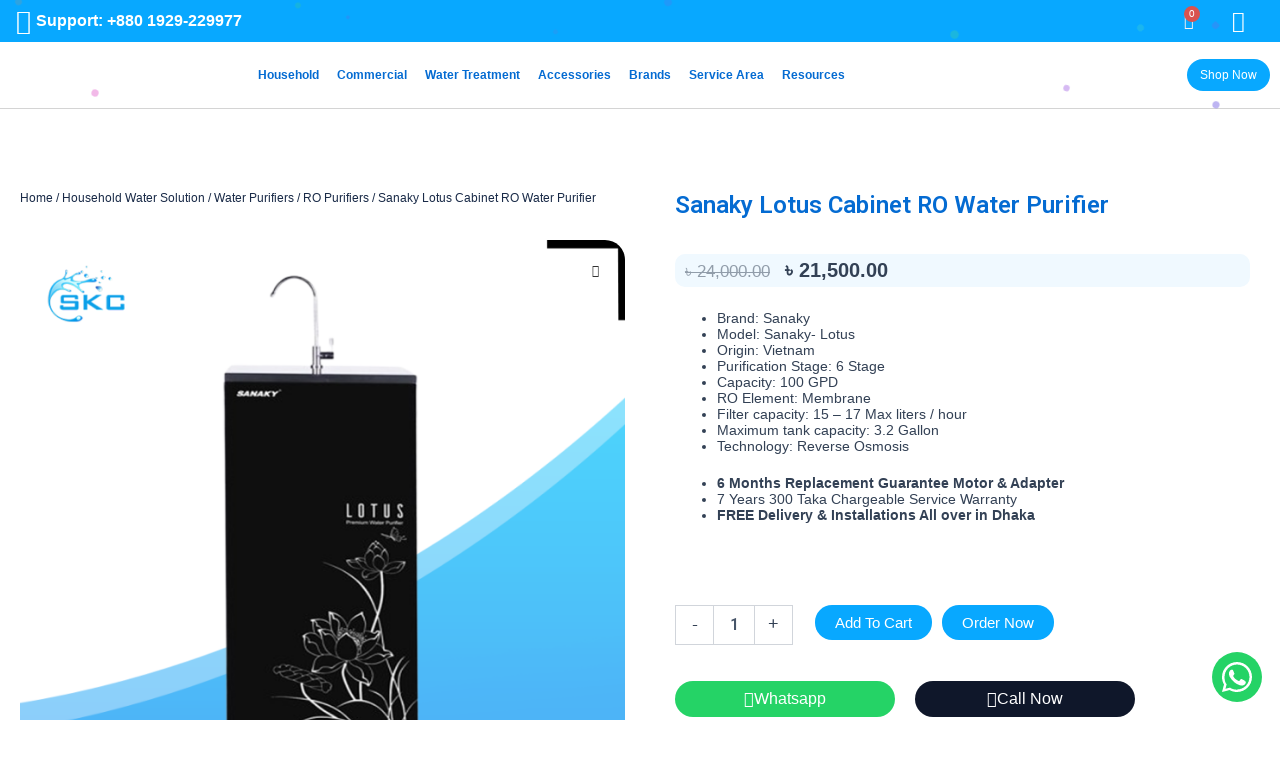

--- FILE ---
content_type: text/html; charset=UTF-8
request_url: https://skcorporationbd.com/product/sanaky-lotus/
body_size: 102369
content:
<!DOCTYPE html>
<html lang="en-US" prefix="og: https://ogp.me/ns#">
<head>
<meta charset="UTF-8">
<meta name="viewport" content="width=device-width, initial-scale=1">
	<link rel="profile" href="https://gmpg.org/xfn/11"> 
	
<!-- Google Tag Manager for WordPress by gtm4wp.com -->
<script data-cfasync="false" data-pagespeed-no-defer>
	var gtm4wp_datalayer_name = "dataLayer";
	var dataLayer = dataLayer || [];
	const gtm4wp_use_sku_instead = 0;
	const gtm4wp_currency = 'BDT';
	const gtm4wp_product_per_impression = 10;
	const gtm4wp_clear_ecommerce = false;
	const gtm4wp_datalayer_max_timeout = 2000;
</script>
<!-- End Google Tag Manager for WordPress by gtm4wp.com --><script>window._wca = window._wca || [];</script>

<!-- Search Engine Optimization by Rank Math - https://rankmath.com/ -->
<title>Sanaky Lotus Cabinet RO Water Purifier -</title>
<meta name="description" content="Brand: Sanaky Model: Sanaky- Lotus Origin: Vietnam Purification Stage: 6 Stage Capacity: 100 GPD RO Element: Membrane Filter capacity: 15 – 17 Max liters / hour Maximum tank capacity: 3.2 Gallon Technology: Reverse Osmosis 6 Months Replacement Guarantee Motor &amp; Adapter 7 Years 300 Taka Chargeable Service Warranty FREE Delivery &amp; Installations All over in Dhaka &nbsp;"/>
<meta name="robots" content="follow, index, max-snippet:-1, max-video-preview:-1, max-image-preview:large"/>
<link rel="canonical" href="https://skcorporationbd.com/product/sanaky-lotus/" />
<meta property="og:locale" content="en_US" />
<meta property="og:type" content="product" />
<meta property="og:title" content="Sanaky Lotus Cabinet RO Water Purifier -" />
<meta property="og:description" content="Brand: Sanaky Model: Sanaky- Lotus Origin: Vietnam Purification Stage: 6 Stage Capacity: 100 GPD RO Element: Membrane Filter capacity: 15 – 17 Max liters / hour Maximum tank capacity: 3.2 Gallon Technology: Reverse Osmosis 6 Months Replacement Guarantee Motor &amp; Adapter 7 Years 300 Taka Chargeable Service Warranty FREE Delivery &amp; Installations All over in Dhaka &nbsp;" />
<meta property="og:url" content="https://skcorporationbd.com/product/sanaky-lotus/" />
<meta property="og:site_name" content="SK Corporation" />
<meta property="og:updated_time" content="2026-01-10T12:30:42+00:00" />
<meta property="og:image" content="https://i0.wp.com/skcorporationbd.com/wp-content/uploads/sanaky-lotus.png" />
<meta property="og:image:secure_url" content="https://i0.wp.com/skcorporationbd.com/wp-content/uploads/sanaky-lotus.png" />
<meta property="og:image:width" content="800" />
<meta property="og:image:height" content="800" />
<meta property="og:image:alt" content="Sanaky Lotus" />
<meta property="og:image:type" content="image/png" />
<meta property="product:price:amount" content="21500" />
<meta property="product:price:currency" content="BDT" />
<meta property="product:availability" content="instock" />
<meta name="twitter:card" content="summary_large_image" />
<meta name="twitter:title" content="Sanaky Lotus Cabinet RO Water Purifier -" />
<meta name="twitter:description" content="Brand: Sanaky Model: Sanaky- Lotus Origin: Vietnam Purification Stage: 6 Stage Capacity: 100 GPD RO Element: Membrane Filter capacity: 15 – 17 Max liters / hour Maximum tank capacity: 3.2 Gallon Technology: Reverse Osmosis 6 Months Replacement Guarantee Motor &amp; Adapter 7 Years 300 Taka Chargeable Service Warranty FREE Delivery &amp; Installations All over in Dhaka &nbsp;" />
<meta name="twitter:image" content="https://i0.wp.com/skcorporationbd.com/wp-content/uploads/sanaky-lotus.png" />
<meta name="twitter:label1" content="Price" />
<meta name="twitter:data1" content="&#2547;&nbsp;21,500.00" />
<meta name="twitter:label2" content="Availability" />
<meta name="twitter:data2" content="In stock" />
<script type="application/ld+json" class="rank-math-schema">{"@context":"https://schema.org","@graph":[{"@type":"Organization","@id":"https://skcorporationbd.com/#organization","name":"SK Corporation","url":"https://skcorporationbd.com","sameAs":["https://www.facebook.com/skcorporationdhaka","http://wa.link/3sogms"],"logo":{"@type":"ImageObject","@id":"https://skcorporationbd.com/#logo","url":"https://skcorporationbd.com/wp-content/uploads/2023/12/skcorporationlogo.png","contentUrl":"https://skcorporationbd.com/wp-content/uploads/2023/12/skcorporationlogo.png","caption":"SK Corporation","inLanguage":"en-US"}},{"@type":"WebSite","@id":"https://skcorporationbd.com/#website","url":"https://skcorporationbd.com","name":"SK Corporation","publisher":{"@id":"https://skcorporationbd.com/#organization"},"inLanguage":"en-US"},{"@type":"ImageObject","@id":"https://i0.wp.com/skcorporationbd.com/wp-content/uploads/sanaky-lotus.png?fit=800%2C800&amp;ssl=1","url":"https://i0.wp.com/skcorporationbd.com/wp-content/uploads/sanaky-lotus.png?fit=800%2C800&amp;ssl=1","width":"800","height":"800","caption":"Sanaky Lotus","inLanguage":"en-US"},{"@type":"BreadcrumbList","@id":"https://skcorporationbd.com/product/sanaky-lotus/#breadcrumb","itemListElement":[{"@type":"ListItem","position":"1","item":{"@id":"https://skcorporationbd.com","name":"Home"}},{"@type":"ListItem","position":"2","item":{"@id":"https://skcorporationbd.com/product/sanaky-lotus/","name":"Sanaky Lotus Cabinet RO Water Purifier"}}]},{"@type":"ItemPage","@id":"https://skcorporationbd.com/product/sanaky-lotus/#webpage","url":"https://skcorporationbd.com/product/sanaky-lotus/","name":"Sanaky Lotus Cabinet RO Water Purifier -","datePublished":"2024-03-04T12:54:27+00:00","dateModified":"2026-01-10T12:30:42+00:00","isPartOf":{"@id":"https://skcorporationbd.com/#website"},"primaryImageOfPage":{"@id":"https://i0.wp.com/skcorporationbd.com/wp-content/uploads/sanaky-lotus.png?fit=800%2C800&amp;ssl=1"},"inLanguage":"en-US","breadcrumb":{"@id":"https://skcorporationbd.com/product/sanaky-lotus/#breadcrumb"}},{"@type":"Product","name":"Sanaky Lotus Cabinet RO Water Purifier - ","description":"Brand: Sanaky Model: Sanaky- Lotus Origin: Vietnam Purification Stage: 6 Stage Capacity: 100 GPD RO Element: Membrane Filter capacity: 15 \u2013 17 Max liters / hour Maximum tank capacity: 3.2 Gallon Technology: Reverse Osmosis 6 Months Replacement Guarantee Motor &amp; Adapter 7 Years 300 Taka Chargeable Service Warranty FREE Delivery &amp; Installations All over in Dhaka &nbsp;","category":"Household Water Solution","mainEntityOfPage":{"@id":"https://skcorporationbd.com/product/sanaky-lotus/#webpage"},"height":{"@type":"QuantitativeValue","unitCode":"CMT","value":"95"},"width":{"@type":"QuantitativeValue","unitCode":"CMT","value":"33.4"},"depth":{"@type":"QuantitativeValue","unitCode":"CMT","value":"42.3"},"image":[{"@type":"ImageObject","url":"https://skcorporationbd.com/wp-content/uploads/sanaky-lotus.png","height":"800","width":"800"}],"offers":{"@type":"Offer","price":"21500.00","priceCurrency":"BDT","priceValidUntil":"2027-12-31","availability":"http://schema.org/InStock","itemCondition":"NewCondition","url":"https://skcorporationbd.com/product/sanaky-lotus/","seller":{"@type":"Organization","@id":"https://skcorporationbd.com/","name":"SK Corporation","url":"https://skcorporationbd.com","logo":"https://skcorporationbd.com/wp-content/uploads/2023/12/skcorporationlogo.png"}},"@id":"https://skcorporationbd.com/product/sanaky-lotus/#richSnippet"}]}</script>
<!-- /Rank Math WordPress SEO plugin -->

<script type='application/javascript'  id='pys-version-script'>console.log('PixelYourSite Free version 11.1.5.2');</script>
<link rel='dns-prefetch' href='//stats.wp.com' />
<link rel='dns-prefetch' href='//accounts.google.com' />
<link rel='dns-prefetch' href='//fonts.googleapis.com' />
<link rel='preconnect' href='//i0.wp.com' />
<link rel='preconnect' href='//c0.wp.com' />
<link rel="alternate" type="application/rss+xml" title=" &raquo; Feed" href="https://skcorporationbd.com/feed/" />
<link rel="alternate" type="application/rss+xml" title=" &raquo; Comments Feed" href="https://skcorporationbd.com/comments/feed/" />
<link rel="alternate" type="application/rss+xml" title=" &raquo; Sanaky Lotus Cabinet RO Water Purifier Comments Feed" href="https://skcorporationbd.com/product/sanaky-lotus/feed/" />
<link rel="alternate" title="oEmbed (JSON)" type="application/json+oembed" href="https://skcorporationbd.com/wp-json/oembed/1.0/embed?url=https%3A%2F%2Fskcorporationbd.com%2Fproduct%2Fsanaky-lotus%2F" />
<link rel="alternate" title="oEmbed (XML)" type="text/xml+oembed" href="https://skcorporationbd.com/wp-json/oembed/1.0/embed?url=https%3A%2F%2Fskcorporationbd.com%2Fproduct%2Fsanaky-lotus%2F&#038;format=xml" />
<style id='wp-img-auto-sizes-contain-inline-css'>
img:is([sizes=auto i],[sizes^="auto," i]){contain-intrinsic-size:3000px 1500px}
/*# sourceURL=wp-img-auto-sizes-contain-inline-css */
</style>

<link rel='stylesheet' id='astra-theme-css-css' href='https://skcorporationbd.com/wp-content/themes/astra/assets/css/minified/main.min.css?ver=4.12.1' media='all' />
<style id='astra-theme-css-inline-css'>
:root{--ast-post-nav-space:0;--ast-container-default-xlg-padding:2.5em;--ast-container-default-lg-padding:2.5em;--ast-container-default-slg-padding:2em;--ast-container-default-md-padding:2.5em;--ast-container-default-sm-padding:2.5em;--ast-container-default-xs-padding:2.4em;--ast-container-default-xxs-padding:1.8em;--ast-code-block-background:#ECEFF3;--ast-comment-inputs-background:#F9FAFB;--ast-normal-container-width:1200px;--ast-narrow-container-width:750px;--ast-blog-title-font-weight:600;--ast-blog-meta-weight:600;--ast-global-color-primary:var(--ast-global-color-4);--ast-global-color-secondary:var(--ast-global-color-5);--ast-global-color-alternate-background:var(--ast-global-color-6);--ast-global-color-subtle-background:var(--ast-global-color-7);--ast-bg-style-guide:var( --ast-global-color-secondary,--ast-global-color-5 );--ast-shadow-style-guide:0px 0px 4px 0 #00000057;--ast-global-dark-bg-style:#fff;--ast-global-dark-lfs:#fbfbfb;--ast-widget-bg-color:#fafafa;--ast-wc-container-head-bg-color:#fbfbfb;--ast-title-layout-bg:#eeeeee;--ast-search-border-color:#e7e7e7;--ast-lifter-hover-bg:#e6e6e6;--ast-gallery-block-color:#000;--srfm-color-input-label:var(--ast-global-color-2);}html{font-size:100%;}a{color:var(--ast-global-color-0);}a:hover,a:focus{color:var(--ast-global-color-1);}body,button,input,select,textarea,.ast-button,.ast-custom-button{font-family:-apple-system,BlinkMacSystemFont,Segoe UI,Roboto,Oxygen-Sans,Ubuntu,Cantarell,Helvetica Neue,sans-serif;font-weight:400;font-size:16px;font-size:1rem;line-height:var(--ast-body-line-height,1.65);}blockquote{color:var(--ast-global-color-3);}h1,h2,h3,h4,h5,h6,.entry-content :where(h1,h2,h3,h4,h5,h6),.site-title,.site-title a{font-weight:600;}.ast-site-identity .site-title a{color:var(--ast-global-color-2);}.site-title{font-size:26px;font-size:1.625rem;display:block;}header .custom-logo-link img{max-width:120px;width:120px;}.astra-logo-svg{width:120px;}.site-header .site-description{font-size:15px;font-size:0.9375rem;display:none;}.entry-title{font-size:20px;font-size:1.25rem;}.ast-blog-single-element.ast-taxonomy-container a{font-size:14px;font-size:0.875rem;}.ast-blog-meta-container{font-size:13px;font-size:0.8125rem;}.archive .ast-article-post .ast-article-inner,.blog .ast-article-post .ast-article-inner,.archive .ast-article-post .ast-article-inner:hover,.blog .ast-article-post .ast-article-inner:hover{border-top-left-radius:6px;border-top-right-radius:6px;border-bottom-right-radius:6px;border-bottom-left-radius:6px;overflow:hidden;}h1,.entry-content :where(h1){font-size:36px;font-size:2.25rem;font-weight:600;line-height:1.4em;}h2,.entry-content :where(h2){font-size:30px;font-size:1.875rem;font-weight:600;line-height:1.3em;}h3,.entry-content :where(h3){font-size:24px;font-size:1.5rem;font-weight:600;line-height:1.3em;}h4,.entry-content :where(h4){font-size:18px;font-size:1.125rem;line-height:1.2em;font-weight:600;}h5,.entry-content :where(h5){font-size:18px;font-size:1.125rem;line-height:1.2em;font-weight:600;}h6,.entry-content :where(h6){font-size:16px;font-size:1rem;line-height:1.25em;font-weight:600;}::selection{background-color:var(--ast-global-color-0);color:#ffffff;}body,h1,h2,h3,h4,h5,h6,.entry-title a,.entry-content :where(h1,h2,h3,h4,h5,h6){color:var(--ast-global-color-3);}.tagcloud a:hover,.tagcloud a:focus,.tagcloud a.current-item{color:#ffffff;border-color:var(--ast-global-color-0);background-color:var(--ast-global-color-0);}input:focus,input[type="text"]:focus,input[type="email"]:focus,input[type="url"]:focus,input[type="password"]:focus,input[type="reset"]:focus,input[type="search"]:focus,textarea:focus{border-color:var(--ast-global-color-0);}input[type="radio"]:checked,input[type=reset],input[type="checkbox"]:checked,input[type="checkbox"]:hover:checked,input[type="checkbox"]:focus:checked,input[type=range]::-webkit-slider-thumb{border-color:var(--ast-global-color-0);background-color:var(--ast-global-color-0);box-shadow:none;}.site-footer a:hover + .post-count,.site-footer a:focus + .post-count{background:var(--ast-global-color-0);border-color:var(--ast-global-color-0);}.single .nav-links .nav-previous,.single .nav-links .nav-next{color:var(--ast-global-color-0);}.entry-meta,.entry-meta *{line-height:1.45;color:var(--ast-global-color-0);}.entry-meta a:not(.ast-button):hover,.entry-meta a:not(.ast-button):hover *,.entry-meta a:not(.ast-button):focus,.entry-meta a:not(.ast-button):focus *,.page-links > .page-link,.page-links .page-link:hover,.post-navigation a:hover{color:var(--ast-global-color-1);}#cat option,.secondary .calendar_wrap thead a,.secondary .calendar_wrap thead a:visited{color:var(--ast-global-color-0);}.secondary .calendar_wrap #today,.ast-progress-val span{background:var(--ast-global-color-0);}.secondary a:hover + .post-count,.secondary a:focus + .post-count{background:var(--ast-global-color-0);border-color:var(--ast-global-color-0);}.calendar_wrap #today > a{color:#ffffff;}.page-links .page-link,.single .post-navigation a{color:var(--ast-global-color-3);}.ast-search-menu-icon .search-form button.search-submit{padding:0 4px;}.ast-search-menu-icon form.search-form{padding-right:0;}.ast-search-menu-icon.slide-search input.search-field{width:0;}.ast-header-search .ast-search-menu-icon.ast-dropdown-active .search-form,.ast-header-search .ast-search-menu-icon.ast-dropdown-active .search-field:focus{transition:all 0.2s;}.search-form input.search-field:focus{outline:none;}.ast-search-menu-icon .search-form button.search-submit:focus,.ast-theme-transparent-header .ast-header-search .ast-dropdown-active .ast-icon,.ast-theme-transparent-header .ast-inline-search .search-field:focus .ast-icon{color:var(--ast-global-color-1);}.ast-header-search .slide-search .search-form{border:2px solid var(--ast-global-color-0);}.ast-header-search .slide-search .search-field{background-color:(--ast-global-dark-bg-style);}.ast-archive-title{color:var(--ast-global-color-2);}.widget-title{font-size:22px;font-size:1.375rem;color:var(--ast-global-color-2);}.single .ast-author-details .author-title{color:var(--ast-global-color-1);}.ast-single-post .entry-content a,.ast-comment-content a:not(.ast-comment-edit-reply-wrap a),.woocommerce-js .woocommerce-product-details__short-description a{text-decoration:underline;}.ast-single-post .elementor-widget-button .elementor-button,.ast-single-post .entry-content .uagb-tab a,.ast-single-post .entry-content .uagb-ifb-cta a,.ast-single-post .entry-content .uabb-module-content a,.ast-single-post .entry-content .uagb-post-grid a,.ast-single-post .entry-content .uagb-timeline a,.ast-single-post .entry-content .uagb-toc__wrap a,.ast-single-post .entry-content .uagb-taxomony-box a,.ast-single-post .entry-content .woocommerce a,.entry-content .wp-block-latest-posts > li > a,.ast-single-post .entry-content .wp-block-file__button,a.ast-post-filter-single,.ast-single-post .ast-comment-content .comment-reply-link,.ast-single-post .ast-comment-content .comment-edit-link,.entry-content [CLASS*="wc-block"] .wc-block-components-button,.entry-content [CLASS*="wc-block"] .wc-block-components-totals-coupon-link,.entry-content [CLASS*="wc-block"] .wc-block-components-product-name{text-decoration:none;}.ast-search-menu-icon.slide-search a:focus-visible:focus-visible,.astra-search-icon:focus-visible,#close:focus-visible,a:focus-visible,.ast-menu-toggle:focus-visible,.site .skip-link:focus-visible,.wp-block-loginout input:focus-visible,.wp-block-search.wp-block-search__button-inside .wp-block-search__inside-wrapper,.ast-header-navigation-arrow:focus-visible,.woocommerce .wc-proceed-to-checkout > .checkout-button:focus-visible,.woocommerce .woocommerce-MyAccount-navigation ul li a:focus-visible,.ast-orders-table__row .ast-orders-table__cell:focus-visible,.woocommerce .woocommerce-order-details .order-again > .button:focus-visible,.woocommerce .woocommerce-message a.button.wc-forward:focus-visible,.woocommerce #minus_qty:focus-visible,.woocommerce #plus_qty:focus-visible,a#ast-apply-coupon:focus-visible,.woocommerce .woocommerce-info a:focus-visible,.woocommerce .astra-shop-summary-wrap a:focus-visible,.woocommerce a.wc-forward:focus-visible,#ast-apply-coupon:focus-visible,.woocommerce-js .woocommerce-mini-cart-item a.remove:focus-visible,#close:focus-visible,.button.search-submit:focus-visible,#search_submit:focus,.normal-search:focus-visible,.ast-header-account-wrap:focus-visible,.woocommerce .ast-on-card-button.ast-quick-view-trigger:focus,.astra-cart-drawer-close:focus,.ast-single-variation:focus,.ast-woocommerce-product-gallery__image:focus,.ast-button:focus,.woocommerce-product-gallery--with-images [data-controls="prev"]:focus-visible,.woocommerce-product-gallery--with-images [data-controls="next"]:focus-visible,.ast-builder-button-wrap:has(.ast-custom-button-link:focus),.ast-builder-button-wrap .ast-custom-button-link:focus{outline-style:dotted;outline-color:inherit;outline-width:thin;}input:focus,input[type="text"]:focus,input[type="email"]:focus,input[type="url"]:focus,input[type="password"]:focus,input[type="reset"]:focus,input[type="search"]:focus,input[type="number"]:focus,textarea:focus,.wp-block-search__input:focus,[data-section="section-header-mobile-trigger"] .ast-button-wrap .ast-mobile-menu-trigger-minimal:focus,.ast-mobile-popup-drawer.active .menu-toggle-close:focus,.woocommerce-ordering select.orderby:focus,#ast-scroll-top:focus,#coupon_code:focus,.woocommerce-page #comment:focus,.woocommerce #reviews #respond input#submit:focus,.woocommerce a.add_to_cart_button:focus,.woocommerce .button.single_add_to_cart_button:focus,.woocommerce .woocommerce-cart-form button:focus,.woocommerce .woocommerce-cart-form__cart-item .quantity .qty:focus,.woocommerce .woocommerce-billing-fields .woocommerce-billing-fields__field-wrapper .woocommerce-input-wrapper > .input-text:focus,.woocommerce #order_comments:focus,.woocommerce #place_order:focus,.woocommerce .woocommerce-address-fields .woocommerce-address-fields__field-wrapper .woocommerce-input-wrapper > .input-text:focus,.woocommerce .woocommerce-MyAccount-content form button:focus,.woocommerce .woocommerce-MyAccount-content .woocommerce-EditAccountForm .woocommerce-form-row .woocommerce-Input.input-text:focus,.woocommerce .ast-woocommerce-container .woocommerce-pagination ul.page-numbers li a:focus,body #content .woocommerce form .form-row .select2-container--default .select2-selection--single:focus,#ast-coupon-code:focus,.woocommerce.woocommerce-js .quantity input[type=number]:focus,.woocommerce-js .woocommerce-mini-cart-item .quantity input[type=number]:focus,.woocommerce p#ast-coupon-trigger:focus{border-style:dotted;border-color:inherit;border-width:thin;}input{outline:none;}.woocommerce-js input[type=text]:focus,.woocommerce-js input[type=email]:focus,.woocommerce-js textarea:focus,input[type=number]:focus,.comments-area textarea#comment:focus,.comments-area textarea#comment:active,.comments-area .ast-comment-formwrap input[type="text"]:focus,.comments-area .ast-comment-formwrap input[type="text"]:active{outline-style:unset;outline-color:inherit;outline-width:thin;}.ast-logo-title-inline .site-logo-img{padding-right:1em;}.site-logo-img img{ transition:all 0.2s linear;}body .ast-oembed-container *{position:absolute;top:0;width:100%;height:100%;left:0;}body .wp-block-embed-pocket-casts .ast-oembed-container *{position:unset;}.ast-single-post-featured-section + article {margin-top: 2em;}.site-content .ast-single-post-featured-section img {width: 100%;overflow: hidden;object-fit: cover;}.ast-separate-container .site-content .ast-single-post-featured-section + article {margin-top: -80px;z-index: 9;position: relative;border-radius: 4px;}@media (min-width: 922px) {.ast-no-sidebar .site-content .ast-article-image-container--wide {margin-left: -120px;margin-right: -120px;max-width: unset;width: unset;}.ast-left-sidebar .site-content .ast-article-image-container--wide,.ast-right-sidebar .site-content .ast-article-image-container--wide {margin-left: -10px;margin-right: -10px;}.site-content .ast-article-image-container--full {margin-left: calc( -50vw + 50%);margin-right: calc( -50vw + 50%);max-width: 100vw;width: 100vw;}.ast-left-sidebar .site-content .ast-article-image-container--full,.ast-right-sidebar .site-content .ast-article-image-container--full {margin-left: -10px;margin-right: -10px;max-width: inherit;width: auto;}}.site > .ast-single-related-posts-container {margin-top: 0;}@media (min-width: 922px) {.ast-desktop .ast-container--narrow {max-width: var(--ast-narrow-container-width);margin: 0 auto;}}.ast-page-builder-template .hentry {margin: 0;}.ast-page-builder-template .site-content > .ast-container {max-width: 100%;padding: 0;}.ast-page-builder-template .site .site-content #primary {padding: 0;margin: 0;}.ast-page-builder-template .no-results {text-align: center;margin: 4em auto;}.ast-page-builder-template .ast-pagination {padding: 2em;}.ast-page-builder-template .entry-header.ast-no-title.ast-no-thumbnail {margin-top: 0;}.ast-page-builder-template .entry-header.ast-header-without-markup {margin-top: 0;margin-bottom: 0;}.ast-page-builder-template .entry-header.ast-no-title.ast-no-meta {margin-bottom: 0;}.ast-page-builder-template.single .post-navigation {padding-bottom: 2em;}.ast-page-builder-template.single-post .site-content > .ast-container {max-width: 100%;}.ast-page-builder-template .entry-header {margin-top: 2em;margin-left: auto;margin-right: auto;}.ast-single-post.ast-page-builder-template .site-main > article,.woocommerce.ast-page-builder-template .site-main,.ast-page-builder-template .post-navigation {padding-top: 2em;padding-left: 20px;padding-right: 20px;}.ast-page-builder-template .ast-archive-description {margin: 2em auto 0;padding-left: 20px;padding-right: 20px;}.ast-page-builder-template .ast-row {margin-left: 0;margin-right: 0;}.single.ast-page-builder-template .entry-header + .entry-content,.single.ast-page-builder-template .ast-single-entry-banner + .site-content article .entry-content {margin-bottom: 2em;}@media(min-width: 921px) {.ast-page-builder-template.archive.ast-right-sidebar .ast-row article,.ast-page-builder-template.archive.ast-left-sidebar .ast-row article {padding-left: 0;padding-right: 0;}}input[type="text"],input[type="number"],input[type="email"],input[type="url"],input[type="password"],input[type="search"],input[type=reset],input[type=tel],input[type=date],select,textarea{font-size:16px;font-style:normal;font-weight:400;line-height:24px;width:100%;padding:12px 16px;border-radius:4px;box-shadow:0px 1px 2px 0px rgba(0,0,0,0.05);color:var(--ast-form-input-text,#475569);}input[type="text"],input[type="number"],input[type="email"],input[type="url"],input[type="password"],input[type="search"],input[type=reset],input[type=tel],input[type=date],select{height:40px;}input[type="date"]{border-width:1px;border-style:solid;border-color:var(--ast-border-color);background:var( --ast-global-color-secondary,--ast-global-color-5 );}input[type="text"]:focus,input[type="number"]:focus,input[type="email"]:focus,input[type="url"]:focus,input[type="password"]:focus,input[type="search"]:focus,input[type=reset]:focus,input[type="tel"]:focus,input[type="date"]:focus,select:focus,textarea:focus{border-color:#046BD2;box-shadow:none;outline:none;color:var(--ast-form-input-focus-text,#475569);}label,legend{color:var(--ast-global-color-2,#111827 );font-size:14px;font-style:normal;font-weight:500;line-height:20px;}select{padding:6px 10px;}fieldset{padding:30px;border-radius:4px;}button,.ast-button,.button,input[type="button"],input[type="reset"],input[type="submit"]{border-radius:4px;box-shadow:0px 1px 2px 0px rgba(0,0,0,0.05);}:root{--ast-comment-inputs-background:#FFF;}::placeholder{color:var(--ast-form-field-color,#9CA3AF);}::-ms-input-placeholder{color:var(--ast-form-field-color,#9CA3AF);}@media (max-width:921.9px){#ast-desktop-header{display:none;}}@media (min-width:922px){#ast-mobile-header{display:none;}}.ast-site-header-cart .cart-container,.ast-edd-site-header-cart .ast-edd-cart-container {transition: all 0.2s linear;}.ast-site-header-cart .ast-woo-header-cart-info-wrap,.ast-edd-site-header-cart .ast-edd-header-cart-info-wrap {padding: 0 6px 0 2px;font-weight: 600;line-height: 2.7;display: inline-block;}.ast-site-header-cart i.astra-icon {font-size: 20px;font-size: 1.3em;font-style: normal;font-weight: normal;position: relative;padding: 0 2px;}.ast-site-header-cart i.astra-icon.no-cart-total:after,.ast-header-break-point.ast-header-custom-item-outside .ast-edd-header-cart-info-wrap,.ast-header-break-point.ast-header-custom-item-outside .ast-woo-header-cart-info-wrap {display: none;}.ast-site-header-cart.ast-menu-cart-fill i.astra-icon,.ast-edd-site-header-cart.ast-edd-menu-cart-fill span.astra-icon {font-size: 1.1em;}.astra-cart-drawer {position: fixed;display: block;visibility: hidden;overflow: auto;-webkit-overflow-scrolling: touch;z-index: 10000;background-color: var(--ast-global-color-primary,var(--ast-global-color-5));transform: translate3d(0,0,0);opacity: 0;will-change: transform;transition: 0.25s ease;}.woocommerce-mini-cart {position: relative;}.woocommerce-mini-cart::before {content: "";transition: .3s;}.woocommerce-mini-cart.ajax-mini-cart-qty-loading::before {position: absolute;top: 0;left: 0;right: 0;width: 100%;height: 100%;z-index: 5;background-color: var(--ast-global-color-primary,var(--ast-global-color-5));opacity: .5;}.astra-cart-drawer {width: 460px;height: 100%;left: 100%;top: 0px;opacity: 1;transform: translate3d(0%,0,0);}.astra-cart-drawer .astra-cart-drawer-header {position: absolute;width: 100%;text-align: left;text-transform: inherit;font-weight: 500;border-bottom: 1px solid var(--ast-border-color);padding: 1.34em;line-height: 1;z-index: 1;max-height: 3.5em;}.astra-cart-drawer .astra-cart-drawer-header .astra-cart-drawer-title {color: var(--ast-global-color-2);}.astra-cart-drawer .astra-cart-drawer-close .ast-close-svg {width: 22px;height: 22px;}.astra-cart-drawer .astra-cart-drawer-content,.astra-cart-drawer .astra-cart-drawer-content .widget_shopping_cart,.astra-cart-drawer .astra-cart-drawer-content .widget_shopping_cart_content {height: 100%;}.astra-cart-drawer .astra-cart-drawer-content {padding-top: 3.5em;}.astra-cart-drawer .ast-mini-cart-price-wrap .multiply-symbol{padding: 0 0.5em;}.astra-cart-drawer .astra-cart-drawer-content .woocommerce-mini-cart-item .ast-mini-cart-price-wrap {float: right;margin-top: 0.5em;max-width: 50%;}.astra-cart-drawer .astra-cart-drawer-content .woocommerce-mini-cart-item .variation {margin-top: 0.5em;margin-bottom: 0.5em;}.astra-cart-drawer .astra-cart-drawer-content .woocommerce-mini-cart-item .variation dt {font-weight: 500;}.astra-cart-drawer .astra-cart-drawer-content .widget_shopping_cart_content {display: flex;flex-direction: column;overflow: hidden;}.astra-cart-drawer .astra-cart-drawer-content .widget_shopping_cart_content ul li {min-height: 60px;}.woocommerce-js .astra-cart-drawer .astra-cart-drawer-content .woocommerce-mini-cart__total {display: flex;justify-content: space-between;padding: 0.7em 1.34em;margin-bottom: 0;}.woocommerce-js .astra-cart-drawer .astra-cart-drawer-content .woocommerce-mini-cart__total strong,.woocommerce-js .astra-cart-drawer .astra-cart-drawer-content .woocommerce-mini-cart__total .amount {width: 50%;}.astra-cart-drawer .astra-cart-drawer-content .woocommerce-mini-cart {padding: 1.3em;flex: 1;overflow: auto;}.astra-cart-drawer .astra-cart-drawer-content .woocommerce-mini-cart a.remove {width: 20px;height: 20px;line-height: 16px;}.astra-cart-drawer .astra-cart-drawer-content .woocommerce-mini-cart__total {padding: 1em 1.5em;margin: 0;text-align: center;}.astra-cart-drawer .astra-cart-drawer-content .woocommerce-mini-cart__buttons {padding: 1.34em;text-align: center;margin-bottom: 0;}.astra-cart-drawer .astra-cart-drawer-content .woocommerce-mini-cart__buttons .button.checkout {margin-right: 0;}.astra-cart-drawer .astra-cart-drawer-content .woocommerce-mini-cart__buttons a{width: 100%;}.woocommerce-js .astra-cart-drawer .astra-cart-drawer-content .woocommerce-mini-cart__buttons a:nth-last-child(1) {margin-bottom: 0;}.astra-cart-drawer .astra-cart-drawer-content .edd-cart-item {padding: .5em 2.6em .5em 1.5em;}.astra-cart-drawer .astra-cart-drawer-content .edd-cart-item .edd-remove-from-cart::after {width: 20px;height: 20px;line-height: 16px;}.astra-cart-drawer .astra-cart-drawer-content .edd-cart-number-of-items {padding: 1em 1.5em 1em 1.5em;margin-bottom: 0;text-align: center;}.astra-cart-drawer .astra-cart-drawer-content .edd_total {padding: .5em 1.5em;margin: 0;text-align: center;}.astra-cart-drawer .astra-cart-drawer-content .cart_item.edd_checkout {padding: 1em 1.5em 0;text-align: center;margin-top: 0;}.astra-cart-drawer .widget_shopping_cart_content > .woocommerce-mini-cart__empty-message {display: none;}.astra-cart-drawer .woocommerce-mini-cart__empty-message,.astra-cart-drawer .cart_item.empty {text-align: center;margin-top: 10px;}body.admin-bar .astra-cart-drawer {padding-top: 32px;}@media (max-width: 782px) {body.admin-bar .astra-cart-drawer {padding-top: 46px;}}.ast-mobile-cart-active body.ast-hfb-header {overflow: hidden;}.ast-mobile-cart-active .astra-mobile-cart-overlay {opacity: 1;cursor: pointer;visibility: visible;z-index: 999;}.ast-mini-cart-empty-wrap {display: flex;flex-wrap: wrap;height: 100%;align-items: flex-end;}.ast-mini-cart-empty-wrap > * {width: 100%;}.astra-cart-drawer-content .ast-mini-cart-empty {height: 100%;display: flex;flex-direction: column;justify-content: space-between;text-align: center;}.astra-cart-drawer-content .ast-mini-cart-empty .ast-mini-cart-message {display: flex;align-items: center;justify-content: center;height: 100%;padding: 1.34em;}@media (min-width: 546px) {.astra-cart-drawer .astra-cart-drawer-content.ast-large-view .woocommerce-mini-cart__buttons {display: flex;}.woocommerce-js .astra-cart-drawer .astra-cart-drawer-content.ast-large-view .woocommerce-mini-cart__buttons a,.woocommerce-js .astra-cart-drawer .astra-cart-drawer-content.ast-large-view .woocommerce-mini-cart__buttons a.checkout {margin-top: 0;margin-bottom: 0;}}.ast-site-header-cart .cart-container:focus-visible {display: inline-block;}.ast-site-header-cart i.astra-icon:after {content: attr(data-cart-total);position: absolute;font-family: -apple-system,BlinkMacSystemFont,Segoe UI,Roboto,Oxygen-Sans,Ubuntu,Cantarell,Helvetica Neue,sans-serif;font-style: normal;top: -10px;right: -12px;font-weight: bold;box-shadow: 1px 1px 3px 0px rgba(0,0,0,0.3);font-size: 11px;padding-left: 0px;padding-right: 1px;line-height: 17px;letter-spacing: -.5px;height: 18px;min-width: 18px;border-radius: 99px;text-align: center;z-index: 3;}li.woocommerce-custom-menu-item .ast-site-header-cart i.astra-icon:after,li.edd-custom-menu-item .ast-edd-site-header-cart span.astra-icon:after {padding-left: 2px;}.astra-cart-drawer .astra-cart-drawer-close {position: absolute;top: 0.5em;right: 0;border: none;margin: 0;padding: .6em 1em .4em;color: var(--ast-global-color-2);background-color: transparent;}.astra-mobile-cart-overlay {background-color: rgba(0,0,0,0.4);position: fixed;top: 0;right: 0;bottom: 0;left: 0;visibility: hidden;opacity: 0;transition: opacity 0.2s ease-in-out;}.astra-cart-drawer .astra-cart-drawer-content .edd-cart-item .edd-remove-from-cart {right: 1.2em;}.ast-header-break-point.ast-woocommerce-cart-menu.ast-hfb-header .ast-cart-menu-wrap,.ast-header-break-point.ast-hfb-header .ast-cart-menu-wrap,.ast-header-break-point .ast-edd-site-header-cart-wrap .ast-edd-cart-menu-wrap {width: auto;height: 2em;font-size: 1.4em;line-height: 2;vertical-align: middle;text-align: right;}.woocommerce-js .astra-cart-drawer .astra-cart-drawer-content .woocommerce-mini-cart__buttons .button:not(.checkout):not(.ast-continue-shopping) {margin-right: 10px;}.woocommerce-js .astra-cart-drawer .astra-cart-drawer-content .woocommerce-mini-cart__buttons .button:not(.checkout):not(.ast-continue-shopping),.ast-site-header-cart .widget_shopping_cart .buttons .button:not(.checkout),.ast-site-header-cart .ast-site-header-cart-data .ast-mini-cart-empty .woocommerce-mini-cart__buttons a.button {background-color: transparent;border-style: solid;border-width: 1px;border-color: var(--ast-global-color-0);color: var(--ast-global-color-0);}.woocommerce-js .astra-cart-drawer .astra-cart-drawer-content .woocommerce-mini-cart__buttons .button:not(.checkout):not(.ast-continue-shopping):hover,.ast-site-header-cart .widget_shopping_cart .buttons .button:not(.checkout):hover {border-color: var(--ast-global-color-1);color: var(--ast-global-color-1);}.woocommerce-js .astra-cart-drawer .astra-cart-drawer-content .woocommerce-mini-cart__buttons a.checkout {margin-left: 0;margin-top: 10px;border-style: solid;border-width: 2px;border-color: var(--ast-global-color-0);}.woocommerce-js .astra-cart-drawer .astra-cart-drawer-content .woocommerce-mini-cart__buttons a.checkout:hover {border-color: var(--ast-global-color-1);}.woocommerce-js .astra-cart-drawer .astra-cart-drawer-content .woocommerce-mini-cart__total strong{padding-right: .5em;text-align: left;font-weight: 500;}.woocommerce-js .astra-cart-drawer .astra-cart-drawer-content .woocommerce-mini-cart__total .amount{text-align: right;}.astra-cart-drawer.active {transform: translate3d(-100%,0,0);visibility: visible;}.ast-site-header-cart.ast-menu-cart-outline .ast-cart-menu-wrap,.ast-site-header-cart.ast-menu-cart-fill .ast-cart-menu-wrap,.ast-edd-site-header-cart.ast-edd-menu-cart-outline .ast-edd-cart-menu-wrap,.ast-edd-site-header-cart.ast-edd-menu-cart-fill .ast-edd-cart-menu-wrap {line-height: 1.8;}@media (max-width:921px){.astra-cart-drawer.active{width:80%;}}@media (max-width:544px){.astra-cart-drawer.active{width:100%;}}.wp-block-buttons.aligncenter{justify-content:center;}@media (max-width:921px){.ast-theme-transparent-header #primary,.ast-theme-transparent-header #secondary{padding:0;}}@media (max-width:921px){.ast-plain-container.ast-no-sidebar #primary{padding:0;}}.ast-plain-container.ast-no-sidebar #primary{margin-top:0;margin-bottom:0;}@media (min-width:1200px){.ast-plain-container.ast-no-sidebar #primary{margin-top:60px;margin-bottom:60px;}}.wp-block-button.is-style-outline .wp-block-button__link{border-color:var(--ast-global-color-0);border-top-width:0px;border-right-width:0px;border-bottom-width:0px;border-left-width:0px;}div.wp-block-button.is-style-outline > .wp-block-button__link:not(.has-text-color),div.wp-block-button.wp-block-button__link.is-style-outline:not(.has-text-color){color:var(--ast-global-color-0);}.wp-block-button.is-style-outline .wp-block-button__link:hover,.wp-block-buttons .wp-block-button.is-style-outline .wp-block-button__link:focus,.wp-block-buttons .wp-block-button.is-style-outline > .wp-block-button__link:not(.has-text-color):hover,.wp-block-buttons .wp-block-button.wp-block-button__link.is-style-outline:not(.has-text-color):hover{color:#ffffff;background-color:var(--ast-global-color-1);border-color:var(--ast-global-color-1);}.post-page-numbers.current .page-link,.ast-pagination .page-numbers.current{color:#ffffff;border-color:var(--ast-global-color-0);background-color:var(--ast-global-color-0);}.wp-block-button.is-style-outline .wp-block-button__link{border-top-width:0px;border-right-width:0px;border-bottom-width:0px;border-left-width:0px;}.wp-block-buttons .wp-block-button.is-style-outline .wp-block-button__link.wp-element-button,.ast-outline-button,.wp-block-uagb-buttons-child .uagb-buttons-repeater.ast-outline-button{border-color:var(--ast-global-color-0);border-top-width:2px;border-right-width:2px;border-bottom-width:2px;border-left-width:2px;font-family:inherit;font-weight:500;font-size:16px;font-size:1rem;line-height:1em;padding-top:13px;padding-right:30px;padding-bottom:13px;padding-left:30px;}.wp-block-buttons .wp-block-button.is-style-outline > .wp-block-button__link:not(.has-text-color),.wp-block-buttons .wp-block-button.wp-block-button__link.is-style-outline:not(.has-text-color),.ast-outline-button{color:var(--ast-global-color-0);}.wp-block-button.is-style-outline .wp-block-button__link:hover,.wp-block-buttons .wp-block-button.is-style-outline .wp-block-button__link:focus,.wp-block-buttons .wp-block-button.is-style-outline > .wp-block-button__link:not(.has-text-color):hover,.wp-block-buttons .wp-block-button.wp-block-button__link.is-style-outline:not(.has-text-color):hover,.ast-outline-button:hover,.ast-outline-button:focus,.wp-block-uagb-buttons-child .uagb-buttons-repeater.ast-outline-button:hover,.wp-block-uagb-buttons-child .uagb-buttons-repeater.ast-outline-button:focus{color:#ffffff;background-color:var(--ast-global-color-1);border-color:var(--ast-global-color-1);}.ast-single-post .entry-content a.ast-outline-button,.ast-single-post .entry-content .is-style-outline>.wp-block-button__link{text-decoration:none;}.wp-block-button .wp-block-button__link.wp-element-button.is-style-outline:not(.has-background),.wp-block-button.is-style-outline>.wp-block-button__link.wp-element-button:not(.has-background),.ast-outline-button{background-color:transparent;}.uagb-buttons-repeater.ast-outline-button{border-radius:9999px;}@media (max-width:921px){.wp-block-buttons .wp-block-button.is-style-outline .wp-block-button__link.wp-element-button,.ast-outline-button,.wp-block-uagb-buttons-child .uagb-buttons-repeater.ast-outline-button{padding-top:12px;padding-right:28px;padding-bottom:12px;padding-left:28px;}}@media (max-width:544px){.wp-block-buttons .wp-block-button.is-style-outline .wp-block-button__link.wp-element-button,.ast-outline-button,.wp-block-uagb-buttons-child .uagb-buttons-repeater.ast-outline-button{padding-top:10px;padding-right:24px;padding-bottom:10px;padding-left:24px;}}.entry-content[data-ast-blocks-layout] > figure{margin-bottom:1em;}h1.widget-title{font-weight:600;}h2.widget-title{font-weight:600;}h3.widget-title{font-weight:600;}.elementor-widget-container .elementor-loop-container .e-loop-item[data-elementor-type="loop-item"]{width:100%;} .content-area .elementor-widget-theme-post-content h1,.content-area .elementor-widget-theme-post-content h2,.content-area .elementor-widget-theme-post-content h3,.content-area .elementor-widget-theme-post-content h4,.content-area .elementor-widget-theme-post-content h5,.content-area .elementor-widget-theme-post-content h6{margin-top:1.5em;margin-bottom:calc(0.3em + 10px);} .ast-desktop .review-count{margin-left:-40px;margin-right:auto;}#page{display:flex;flex-direction:column;min-height:100vh;}.ast-404-layout-1 h1.page-title{color:var(--ast-global-color-2);}.single .post-navigation a{line-height:1em;height:inherit;}.error-404 .page-sub-title{font-size:1.5rem;font-weight:inherit;}.search .site-content .content-area .search-form{margin-bottom:0;}#page .site-content{flex-grow:1;}.widget{margin-bottom:1.25em;}#secondary li{line-height:1.5em;}#secondary .wp-block-group h2{margin-bottom:0.7em;}#secondary h2{font-size:1.7rem;}.ast-separate-container .ast-article-post,.ast-separate-container .ast-article-single,.ast-separate-container .comment-respond{padding:2.5em;}.ast-separate-container .ast-article-single .ast-article-single{padding:0;}.ast-article-single .wp-block-post-template-is-layout-grid{padding-left:0;}.ast-separate-container .comments-title,.ast-narrow-container .comments-title{padding:1.5em 2em;}.ast-page-builder-template .comment-form-textarea,.ast-comment-formwrap .ast-grid-common-col{padding:0;}.ast-comment-formwrap{padding:0;display:inline-flex;column-gap:20px;width:100%;margin-left:0;margin-right:0;}.comments-area textarea#comment:focus,.comments-area textarea#comment:active,.comments-area .ast-comment-formwrap input[type="text"]:focus,.comments-area .ast-comment-formwrap input[type="text"]:active {box-shadow:none;outline:none;}.archive.ast-page-builder-template .entry-header{margin-top:2em;}.ast-page-builder-template .ast-comment-formwrap{width:100%;}.entry-title{margin-bottom:0.6em;}.ast-archive-description p{font-size:inherit;font-weight:inherit;line-height:inherit;}.ast-article-single figure,.ast-article-single img:not(figure img){box-shadow:0 0 30px 0 rgba(0,0,0,.15);-webkit-box-shadow:0 0 30px 0 rgba(0,0,0,.15);-moz-box-shadow:0 0 30px 0 rgba(0,0,0,.15);}.ast-separate-container .ast-comment-list li.depth-1,.hentry{margin-bottom:1.5em;}.site-content section.ast-archive-description{margin-bottom:2em;}@media (min-width:921px){.ast-left-sidebar.ast-page-builder-template #secondary,.archive.ast-right-sidebar.ast-page-builder-template .site-main{padding-left:20px;padding-right:20px;}}@media (max-width:544px){.ast-comment-formwrap.ast-row{column-gap:10px;display:inline-block;}#ast-commentform .ast-grid-common-col{position:relative;width:100%;}}@media (min-width:1201px){.ast-separate-container .ast-article-post,.ast-separate-container .ast-article-single,.ast-separate-container .ast-author-box,.ast-separate-container .ast-404-layout-1,.ast-separate-container .no-results{padding:2.5em;}} .content-area .elementor-widget-theme-post-content h1,.content-area .elementor-widget-theme-post-content h2,.content-area .elementor-widget-theme-post-content h3,.content-area .elementor-widget-theme-post-content h4,.content-area .elementor-widget-theme-post-content h5,.content-area .elementor-widget-theme-post-content h6{margin-top:1.5em;margin-bottom:calc(0.3em + 10px);}.elementor-loop-container .e-loop-item,.elementor-loop-container .ast-separate-container .ast-article-post,.elementor-loop-container .ast-separate-container .ast-article-single,.elementor-loop-container .ast-separate-container .comment-respond{padding:0px;}@media (max-width:921px){.ast-left-sidebar #content > .ast-container{display:flex;flex-direction:column-reverse;width:100%;}}@media (min-width:922px){.ast-separate-container.ast-right-sidebar #primary,.ast-separate-container.ast-left-sidebar #primary{border:0;}.search-no-results.ast-separate-container #primary{margin-bottom:4em;}}.elementor-widget-button .elementor-button{border-style:solid;text-decoration:none;border-top-width:0px;border-right-width:0px;border-left-width:0px;border-bottom-width:0px;}.elementor-button.elementor-size-sm,.elementor-button.elementor-size-xs,.elementor-button.elementor-size-md,.elementor-button.elementor-size-lg,.elementor-button.elementor-size-xl,.elementor-button{border-top-left-radius:0px;border-top-right-radius:0px;border-bottom-right-radius:0px;border-bottom-left-radius:0px;padding-top:10px;padding-right:10px;padding-bottom:10px;padding-left:10px;}.elementor-widget-button .elementor-button{border-color:var(--ast-global-color-0);background-color:var(--ast-global-color-0);}.elementor-widget-button .elementor-button:hover,.elementor-widget-button .elementor-button:focus{color:#ffffff;background-color:var(--ast-global-color-1);border-color:var(--ast-global-color-1);}.wp-block-button .wp-block-button__link ,.elementor-widget-button .elementor-button,.elementor-widget-button .elementor-button:visited{color:#ffffff;}.elementor-widget-button .elementor-button{font-weight:500;font-size:16px;font-size:1rem;line-height:1em;}body .elementor-button.elementor-size-sm,body .elementor-button.elementor-size-xs,body .elementor-button.elementor-size-md,body .elementor-button.elementor-size-lg,body .elementor-button.elementor-size-xl,body .elementor-button{font-size:16px;font-size:1rem;}.wp-block-button .wp-block-button__link:hover,.wp-block-button .wp-block-button__link:focus{color:#ffffff;background-color:var(--ast-global-color-1);border-color:var(--ast-global-color-1);}.elementor-widget-heading h1.elementor-heading-title{line-height:1.4em;}.elementor-widget-heading h2.elementor-heading-title{line-height:1.3em;}.elementor-widget-heading h3.elementor-heading-title{line-height:1.3em;}.elementor-widget-heading h4.elementor-heading-title{line-height:1.2em;}.elementor-widget-heading h5.elementor-heading-title{line-height:1.2em;}.elementor-widget-heading h6.elementor-heading-title{line-height:1.25em;}.wp-block-button .wp-block-button__link,.wp-block-search .wp-block-search__button,body .wp-block-file .wp-block-file__button{border-style:solid;border-top-width:0px;border-right-width:0px;border-left-width:0px;border-bottom-width:0px;border-color:var(--ast-global-color-0);background-color:var(--ast-global-color-0);color:#ffffff;font-family:inherit;font-weight:500;line-height:1em;font-size:16px;font-size:1rem;border-top-left-radius:0px;border-top-right-radius:0px;border-bottom-right-radius:0px;border-bottom-left-radius:0px;padding-top:10px;padding-right:10px;padding-bottom:10px;padding-left:10px;}.ast-single-post .entry-content .wp-block-button .wp-block-button__link,.ast-single-post .entry-content .wp-block-search .wp-block-search__button,body .entry-content .wp-block-file .wp-block-file__button{text-decoration:none;}.menu-toggle,button,.ast-button,.ast-custom-button,.button,input#submit,input[type="button"],input[type="submit"],input[type="reset"],#comments .submit,.search .search-submit,form[CLASS*="wp-block-search__"].wp-block-search .wp-block-search__inside-wrapper .wp-block-search__button,body .wp-block-file .wp-block-file__button,.search .search-submit,.woocommerce-js a.button,.woocommerce button.button,.woocommerce .woocommerce-message a.button,.woocommerce #respond input#submit.alt,.woocommerce input.button.alt,.woocommerce input.button,.woocommerce input.button:disabled,.woocommerce input.button:disabled[disabled],.woocommerce input.button:disabled:hover,.woocommerce input.button:disabled[disabled]:hover,.woocommerce #respond input#submit,.woocommerce button.button.alt.disabled,.wc-block-grid__products .wc-block-grid__product .wp-block-button__link,.wc-block-grid__product-onsale,[CLASS*="wc-block"] button,.woocommerce-js .astra-cart-drawer .astra-cart-drawer-content .woocommerce-mini-cart__buttons .button:not(.checkout):not(.ast-continue-shopping),.woocommerce-js .astra-cart-drawer .astra-cart-drawer-content .woocommerce-mini-cart__buttons a.checkout,.woocommerce button.button.alt.disabled.wc-variation-selection-needed,[CLASS*="wc-block"] .wc-block-components-button{border-style:solid;border-top-width:0px;border-right-width:0px;border-left-width:0px;border-bottom-width:0px;color:#ffffff;border-color:var(--ast-global-color-0);background-color:var(--ast-global-color-0);padding-top:10px;padding-right:10px;padding-bottom:10px;padding-left:10px;font-family:inherit;font-weight:500;font-size:16px;font-size:1rem;line-height:1em;border-top-left-radius:0px;border-top-right-radius:0px;border-bottom-right-radius:0px;border-bottom-left-radius:0px;}button:focus,.menu-toggle:hover,button:hover,.ast-button:hover,.ast-custom-button:hover .button:hover,.ast-custom-button:hover ,input[type=reset]:hover,input[type=reset]:focus,input#submit:hover,input#submit:focus,input[type="button"]:hover,input[type="button"]:focus,input[type="submit"]:hover,input[type="submit"]:focus,form[CLASS*="wp-block-search__"].wp-block-search .wp-block-search__inside-wrapper .wp-block-search__button:hover,form[CLASS*="wp-block-search__"].wp-block-search .wp-block-search__inside-wrapper .wp-block-search__button:focus,body .wp-block-file .wp-block-file__button:hover,body .wp-block-file .wp-block-file__button:focus,.woocommerce-js a.button:hover,.woocommerce button.button:hover,.woocommerce .woocommerce-message a.button:hover,.woocommerce #respond input#submit:hover,.woocommerce #respond input#submit.alt:hover,.woocommerce input.button.alt:hover,.woocommerce input.button:hover,.woocommerce button.button.alt.disabled:hover,.wc-block-grid__products .wc-block-grid__product .wp-block-button__link:hover,[CLASS*="wc-block"] button:hover,.woocommerce-js .astra-cart-drawer .astra-cart-drawer-content .woocommerce-mini-cart__buttons .button:not(.checkout):not(.ast-continue-shopping):hover,.woocommerce-js .astra-cart-drawer .astra-cart-drawer-content .woocommerce-mini-cart__buttons a.checkout:hover,.woocommerce button.button.alt.disabled.wc-variation-selection-needed:hover,[CLASS*="wc-block"] .wc-block-components-button:hover,[CLASS*="wc-block"] .wc-block-components-button:focus{color:#ffffff;background-color:var(--ast-global-color-1);border-color:var(--ast-global-color-1);}form[CLASS*="wp-block-search__"].wp-block-search .wp-block-search__inside-wrapper .wp-block-search__button.has-icon{padding-top:calc(10px - 3px);padding-right:calc(10px - 3px);padding-bottom:calc(10px - 3px);padding-left:calc(10px - 3px);}@media (max-width:921px){.ast-mobile-header-stack .main-header-bar .ast-search-menu-icon{display:inline-block;}.ast-header-break-point.ast-header-custom-item-outside .ast-mobile-header-stack .main-header-bar .ast-search-icon{margin:0;}.ast-comment-avatar-wrap img{max-width:2.5em;}.ast-comment-meta{padding:0 1.8888em 1.3333em;}}@media (min-width:544px){.ast-container{max-width:100%;}}@media (max-width:544px){.ast-separate-container .ast-article-post,.ast-separate-container .ast-article-single,.ast-separate-container .comments-title,.ast-separate-container .ast-archive-description{padding:1.5em 1em;}.ast-separate-container #content .ast-container{padding-left:0.54em;padding-right:0.54em;}.ast-separate-container .ast-comment-list .bypostauthor{padding:.5em;}.ast-search-menu-icon.ast-dropdown-active .search-field{width:170px;}}@media (max-width:921px){.ast-header-break-point .ast-search-menu-icon.slide-search .search-form{right:0;}.ast-header-break-point .ast-mobile-header-stack .ast-search-menu-icon.slide-search .search-form{right:-1em;}} #ast-mobile-header .ast-site-header-cart-li a{pointer-events:none;}@media (min-width:545px){.ast-page-builder-template .comments-area,.single.ast-page-builder-template .entry-header,.single.ast-page-builder-template .post-navigation,.single.ast-page-builder-template .ast-single-related-posts-container{max-width:1240px;margin-left:auto;margin-right:auto;}}.ast-separate-container{background-color:var(--ast-global-color-5);background-image:none;}@media (max-width:921px){.site-title{display:block;}.site-header .site-description{display:none;}h1,.entry-content :where(h1){font-size:30px;font-size:1.875rem;}h2,.entry-content :where(h2){font-size:25px;font-size:1.5625rem;}h3,.entry-content :where(h3){font-size:20px;font-size:1.25rem;}}@media (max-width:544px){.site-title{display:block;}.site-header .site-description{display:none;}h1,.entry-content :where(h1){font-size:30px;font-size:1.875rem;}h2,.entry-content :where(h2){font-size:25px;font-size:1.5625rem;}h3,.entry-content :where(h3){font-size:20px;font-size:1.25rem;}header .custom-logo-link img,.ast-header-break-point .site-branding img,.ast-header-break-point .custom-logo-link img{max-width:50px;width:50px;}.astra-logo-svg{width:50px;}.ast-header-break-point .site-logo-img .custom-mobile-logo-link img{max-width:50px;}}@media (max-width:921px){html{font-size:91.2%;}}@media (max-width:544px){html{font-size:91.2%;}}@media (min-width:922px){.ast-container{max-width:1240px;}}@media (min-width:922px){.site-content .ast-container{display:flex;}}@media (max-width:921px){.site-content .ast-container{flex-direction:column;}}.entry-content :where(h1,h2,h3,h4,h5,h6){clear:none;}@media (min-width:922px){.main-header-menu .sub-menu .menu-item.ast-left-align-sub-menu:hover > .sub-menu,.main-header-menu .sub-menu .menu-item.ast-left-align-sub-menu.focus > .sub-menu{margin-left:-0px;}}.entry-content li > p{margin-bottom:0;}.site .comments-area{padding-bottom:2em;margin-top:2em;}.footer-widget-area[data-section^="section-fb-html-"] .ast-builder-html-element{text-align:center;}.wp-block-file {display: flex;align-items: center;flex-wrap: wrap;justify-content: space-between;}.wp-block-pullquote {border: none;}.wp-block-pullquote blockquote::before {content: "\201D";font-family: "Helvetica",sans-serif;display: flex;transform: rotate( 180deg );font-size: 6rem;font-style: normal;line-height: 1;font-weight: bold;align-items: center;justify-content: center;}.has-text-align-right > blockquote::before {justify-content: flex-start;}.has-text-align-left > blockquote::before {justify-content: flex-end;}figure.wp-block-pullquote.is-style-solid-color blockquote {max-width: 100%;text-align: inherit;}:root {--wp--custom--ast-default-block-top-padding: 3em;--wp--custom--ast-default-block-right-padding: 3em;--wp--custom--ast-default-block-bottom-padding: 3em;--wp--custom--ast-default-block-left-padding: 3em;--wp--custom--ast-container-width: 1200px;--wp--custom--ast-content-width-size: 1200px;--wp--custom--ast-wide-width-size: calc(1200px + var(--wp--custom--ast-default-block-left-padding) + var(--wp--custom--ast-default-block-right-padding));}.ast-narrow-container {--wp--custom--ast-content-width-size: 750px;--wp--custom--ast-wide-width-size: 750px;}@media(max-width: 921px) {:root {--wp--custom--ast-default-block-top-padding: 3em;--wp--custom--ast-default-block-right-padding: 2em;--wp--custom--ast-default-block-bottom-padding: 3em;--wp--custom--ast-default-block-left-padding: 2em;}}@media(max-width: 544px) {:root {--wp--custom--ast-default-block-top-padding: 3em;--wp--custom--ast-default-block-right-padding: 1.5em;--wp--custom--ast-default-block-bottom-padding: 3em;--wp--custom--ast-default-block-left-padding: 1.5em;}}.entry-content > .wp-block-group,.entry-content > .wp-block-cover,.entry-content > .wp-block-columns {padding-top: var(--wp--custom--ast-default-block-top-padding);padding-right: var(--wp--custom--ast-default-block-right-padding);padding-bottom: var(--wp--custom--ast-default-block-bottom-padding);padding-left: var(--wp--custom--ast-default-block-left-padding);}.ast-plain-container.ast-no-sidebar .entry-content > .alignfull,.ast-page-builder-template .ast-no-sidebar .entry-content > .alignfull {margin-left: calc( -50vw + 50%);margin-right: calc( -50vw + 50%);max-width: 100vw;width: 100vw;}.ast-plain-container.ast-no-sidebar .entry-content .alignfull .alignfull,.ast-page-builder-template.ast-no-sidebar .entry-content .alignfull .alignfull,.ast-plain-container.ast-no-sidebar .entry-content .alignfull .alignwide,.ast-page-builder-template.ast-no-sidebar .entry-content .alignfull .alignwide,.ast-plain-container.ast-no-sidebar .entry-content .alignwide .alignfull,.ast-page-builder-template.ast-no-sidebar .entry-content .alignwide .alignfull,.ast-plain-container.ast-no-sidebar .entry-content .alignwide .alignwide,.ast-page-builder-template.ast-no-sidebar .entry-content .alignwide .alignwide,.ast-plain-container.ast-no-sidebar .entry-content .wp-block-column .alignfull,.ast-page-builder-template.ast-no-sidebar .entry-content .wp-block-column .alignfull,.ast-plain-container.ast-no-sidebar .entry-content .wp-block-column .alignwide,.ast-page-builder-template.ast-no-sidebar .entry-content .wp-block-column .alignwide {margin-left: auto;margin-right: auto;width: 100%;}[data-ast-blocks-layout] .wp-block-separator:not(.is-style-dots) {height: 0;}[data-ast-blocks-layout] .wp-block-separator {margin: 20px auto;}[data-ast-blocks-layout] .wp-block-separator:not(.is-style-wide):not(.is-style-dots) {max-width: 100px;}[data-ast-blocks-layout] .wp-block-separator.has-background {padding: 0;}.entry-content[data-ast-blocks-layout] > * {max-width: var(--wp--custom--ast-content-width-size);margin-left: auto;margin-right: auto;}.entry-content[data-ast-blocks-layout] > .alignwide {max-width: var(--wp--custom--ast-wide-width-size);}.entry-content[data-ast-blocks-layout] .alignfull {max-width: none;}.entry-content .wp-block-columns {margin-bottom: 0;}blockquote {margin: 1.5em;border-color: rgba(0,0,0,0.05);}.wp-block-quote:not(.has-text-align-right):not(.has-text-align-center) {border-left: 5px solid rgba(0,0,0,0.05);}.has-text-align-right > blockquote,blockquote.has-text-align-right {border-right: 5px solid rgba(0,0,0,0.05);}.has-text-align-left > blockquote,blockquote.has-text-align-left {border-left: 5px solid rgba(0,0,0,0.05);}.wp-block-site-tagline,.wp-block-latest-posts .read-more {margin-top: 15px;}.wp-block-loginout p label {display: block;}.wp-block-loginout p:not(.login-remember):not(.login-submit) input {width: 100%;}.wp-block-loginout input:focus {border-color: transparent;}.wp-block-loginout input:focus {outline: thin dotted;}.entry-content .wp-block-media-text .wp-block-media-text__content {padding: 0 0 0 8%;}.entry-content .wp-block-media-text.has-media-on-the-right .wp-block-media-text__content {padding: 0 8% 0 0;}.entry-content .wp-block-media-text.has-background .wp-block-media-text__content {padding: 8%;}.entry-content .wp-block-cover:not([class*="background-color"]):not(.has-text-color.has-link-color) .wp-block-cover__inner-container,.entry-content .wp-block-cover:not([class*="background-color"]) .wp-block-cover-image-text,.entry-content .wp-block-cover:not([class*="background-color"]) .wp-block-cover-text,.entry-content .wp-block-cover-image:not([class*="background-color"]) .wp-block-cover__inner-container,.entry-content .wp-block-cover-image:not([class*="background-color"]) .wp-block-cover-image-text,.entry-content .wp-block-cover-image:not([class*="background-color"]) .wp-block-cover-text {color: var(--ast-global-color-primary,var(--ast-global-color-5));}.wp-block-loginout .login-remember input {width: 1.1rem;height: 1.1rem;margin: 0 5px 4px 0;vertical-align: middle;}.wp-block-latest-posts > li > *:first-child,.wp-block-latest-posts:not(.is-grid) > li:first-child {margin-top: 0;}.entry-content > .wp-block-buttons,.entry-content > .wp-block-uagb-buttons {margin-bottom: 1.5em;}.wp-block-search__inside-wrapper .wp-block-search__input {padding: 0 10px;color: var(--ast-global-color-3);background: var(--ast-global-color-primary,var(--ast-global-color-5));border-color: var(--ast-border-color);}.wp-block-latest-posts .read-more {margin-bottom: 1.5em;}.wp-block-search__no-button .wp-block-search__inside-wrapper .wp-block-search__input {padding-top: 5px;padding-bottom: 5px;}.wp-block-latest-posts .wp-block-latest-posts__post-date,.wp-block-latest-posts .wp-block-latest-posts__post-author {font-size: 1rem;}.wp-block-latest-posts > li > *,.wp-block-latest-posts:not(.is-grid) > li {margin-top: 12px;margin-bottom: 12px;}.ast-page-builder-template .entry-content[data-ast-blocks-layout] > .alignwide:where(:not(.uagb-is-root-container):not(.spectra-is-root-container)) > * {max-width: var(--wp--custom--ast-wide-width-size);}.ast-page-builder-template .entry-content[data-ast-blocks-layout] > .inherit-container-width > *,.ast-page-builder-template .entry-content[data-ast-blocks-layout] > *:not(.wp-block-group):where(:not(.uagb-is-root-container):not(.spectra-is-root-container)) > *,.entry-content[data-ast-blocks-layout] > .wp-block-cover .wp-block-cover__inner-container {max-width: none ;margin-left: auto;margin-right: auto;}.ast-page-builder-template .entry-content[data-ast-blocks-layout] > *,.ast-page-builder-template .entry-content[data-ast-blocks-layout] > .alignfull:where(:not(.wp-block-group):not(.uagb-is-root-container):not(.spectra-is-root-container)) > * {max-width: none;}.entry-content[data-ast-blocks-layout] .wp-block-cover:not(.alignleft):not(.alignright) {width: auto;}@media(max-width: 1200px) {.ast-separate-container .entry-content > .alignfull,.ast-separate-container .entry-content[data-ast-blocks-layout] > .alignwide,.ast-plain-container .entry-content[data-ast-blocks-layout] > .alignwide,.ast-plain-container .entry-content .alignfull {margin-left: calc(-1 * min(var(--ast-container-default-xlg-padding),20px)) ;margin-right: calc(-1 * min(var(--ast-container-default-xlg-padding),20px));}}@media(min-width: 1201px) {.ast-separate-container .entry-content > .alignfull {margin-left: calc(-1 * var(--ast-container-default-xlg-padding) );margin-right: calc(-1 * var(--ast-container-default-xlg-padding) );}.ast-separate-container .entry-content[data-ast-blocks-layout] > .alignwide,.ast-plain-container .entry-content[data-ast-blocks-layout] > .alignwide {margin-left: auto;margin-right: auto;}}@media(min-width: 921px) {.ast-separate-container .entry-content .wp-block-group.alignwide:not(.inherit-container-width) > :where(:not(.alignleft):not(.alignright)),.ast-plain-container .entry-content .wp-block-group.alignwide:not(.inherit-container-width) > :where(:not(.alignleft):not(.alignright)) {max-width: calc( var(--wp--custom--ast-content-width-size) + 80px );}.ast-plain-container.ast-right-sidebar .entry-content[data-ast-blocks-layout] .alignfull,.ast-plain-container.ast-left-sidebar .entry-content[data-ast-blocks-layout] .alignfull {margin-left: -60px;margin-right: -60px;}}@media(min-width: 544px) {.entry-content > .alignleft {margin-right: 20px;}.entry-content > .alignright {margin-left: 20px;}}@media (max-width:544px){.wp-block-columns .wp-block-column:not(:last-child){margin-bottom:20px;}.wp-block-latest-posts{margin:0;}}@media( max-width: 600px ) {.entry-content .wp-block-media-text .wp-block-media-text__content,.entry-content .wp-block-media-text.has-media-on-the-right .wp-block-media-text__content {padding: 8% 0 0;}.entry-content .wp-block-media-text.has-background .wp-block-media-text__content {padding: 8%;}}.ast-page-builder-template .entry-header {padding-left: 0;}.ast-narrow-container .site-content .wp-block-uagb-image--align-full .wp-block-uagb-image__figure {max-width: 100%;margin-left: auto;margin-right: auto;}.entry-content ul,.entry-content ol {padding: revert;margin: revert;padding-left: 20px;}.entry-content ul.wc-block-product-template{padding: 0;}:root .has-ast-global-color-0-color{color:var(--ast-global-color-0);}:root .has-ast-global-color-0-background-color{background-color:var(--ast-global-color-0);}:root .wp-block-button .has-ast-global-color-0-color{color:var(--ast-global-color-0);}:root .wp-block-button .has-ast-global-color-0-background-color{background-color:var(--ast-global-color-0);}:root .has-ast-global-color-1-color{color:var(--ast-global-color-1);}:root .has-ast-global-color-1-background-color{background-color:var(--ast-global-color-1);}:root .wp-block-button .has-ast-global-color-1-color{color:var(--ast-global-color-1);}:root .wp-block-button .has-ast-global-color-1-background-color{background-color:var(--ast-global-color-1);}:root .has-ast-global-color-2-color{color:var(--ast-global-color-2);}:root .has-ast-global-color-2-background-color{background-color:var(--ast-global-color-2);}:root .wp-block-button .has-ast-global-color-2-color{color:var(--ast-global-color-2);}:root .wp-block-button .has-ast-global-color-2-background-color{background-color:var(--ast-global-color-2);}:root .has-ast-global-color-3-color{color:var(--ast-global-color-3);}:root .has-ast-global-color-3-background-color{background-color:var(--ast-global-color-3);}:root .wp-block-button .has-ast-global-color-3-color{color:var(--ast-global-color-3);}:root .wp-block-button .has-ast-global-color-3-background-color{background-color:var(--ast-global-color-3);}:root .has-ast-global-color-4-color{color:var(--ast-global-color-4);}:root .has-ast-global-color-4-background-color{background-color:var(--ast-global-color-4);}:root .wp-block-button .has-ast-global-color-4-color{color:var(--ast-global-color-4);}:root .wp-block-button .has-ast-global-color-4-background-color{background-color:var(--ast-global-color-4);}:root .has-ast-global-color-5-color{color:var(--ast-global-color-5);}:root .has-ast-global-color-5-background-color{background-color:var(--ast-global-color-5);}:root .wp-block-button .has-ast-global-color-5-color{color:var(--ast-global-color-5);}:root .wp-block-button .has-ast-global-color-5-background-color{background-color:var(--ast-global-color-5);}:root .has-ast-global-color-6-color{color:var(--ast-global-color-6);}:root .has-ast-global-color-6-background-color{background-color:var(--ast-global-color-6);}:root .wp-block-button .has-ast-global-color-6-color{color:var(--ast-global-color-6);}:root .wp-block-button .has-ast-global-color-6-background-color{background-color:var(--ast-global-color-6);}:root .has-ast-global-color-7-color{color:var(--ast-global-color-7);}:root .has-ast-global-color-7-background-color{background-color:var(--ast-global-color-7);}:root .wp-block-button .has-ast-global-color-7-color{color:var(--ast-global-color-7);}:root .wp-block-button .has-ast-global-color-7-background-color{background-color:var(--ast-global-color-7);}:root .has-ast-global-color-8-color{color:var(--ast-global-color-8);}:root .has-ast-global-color-8-background-color{background-color:var(--ast-global-color-8);}:root .wp-block-button .has-ast-global-color-8-color{color:var(--ast-global-color-8);}:root .wp-block-button .has-ast-global-color-8-background-color{background-color:var(--ast-global-color-8);}:root{--ast-global-color-0:#046bd2;--ast-global-color-1:#045cb4;--ast-global-color-2:#1e293b;--ast-global-color-3:#334155;--ast-global-color-4:#FFFFFF;--ast-global-color-5:#F0F5FA;--ast-global-color-6:#111111;--ast-global-color-7:#D1D5DB;--ast-global-color-8:#111111;}:root {--ast-border-color : var(--ast-global-color-7);}.ast-single-entry-banner {-js-display: flex;display: flex;flex-direction: column;justify-content: center;text-align: center;position: relative;background: var(--ast-title-layout-bg);}.ast-single-entry-banner[data-banner-layout="layout-1"] {max-width: 1200px;background: inherit;padding: 20px 0;}.ast-single-entry-banner[data-banner-width-type="custom"] {margin: 0 auto;width: 100%;}.ast-single-entry-banner + .site-content .entry-header {margin-bottom: 0;}.site .ast-author-avatar {--ast-author-avatar-size: ;}a.ast-underline-text {text-decoration: underline;}.ast-container > .ast-terms-link {position: relative;display: block;}a.ast-button.ast-badge-tax {padding: 4px 8px;border-radius: 3px;font-size: inherit;}header.entry-header{text-align:left;}header.entry-header .entry-title{font-weight:600;font-size:32px;font-size:2rem;}header.entry-header > *:not(:last-child){margin-bottom:10px;}header.entry-header .post-thumb-img-content{text-align:center;}header.entry-header .post-thumb img,.ast-single-post-featured-section.post-thumb img{aspect-ratio:16/9;width:100%;height:100%;}@media (max-width:921px){header.entry-header{text-align:left;}}@media (max-width:544px){header.entry-header{text-align:left;}}.ast-archive-entry-banner {-js-display: flex;display: flex;flex-direction: column;justify-content: center;text-align: center;position: relative;background: var(--ast-title-layout-bg);}.ast-archive-entry-banner[data-banner-width-type="custom"] {margin: 0 auto;width: 100%;}.ast-archive-entry-banner[data-banner-layout="layout-1"] {background: inherit;padding: 20px 0;text-align: left;}body.archive .ast-archive-description{max-width:1200px;width:100%;text-align:center;}body.archive .ast-archive-description .ast-archive-title,body.archive .ast-archive-description .ast-archive-title *{font-weight:600;font-size:32px;font-size:2rem;}body.archive .ast-archive-description > *:not(:last-child){margin-bottom:10px;}@media (max-width:921px){body.archive .ast-archive-description{text-align:left;}}@media (max-width:544px){body.archive .ast-archive-description{text-align:left;}}.ast-breadcrumbs .trail-browse,.ast-breadcrumbs .trail-items,.ast-breadcrumbs .trail-items li{display:inline-block;margin:0;padding:0;border:none;background:inherit;text-indent:0;text-decoration:none;}.ast-breadcrumbs .trail-browse{font-size:inherit;font-style:inherit;font-weight:inherit;color:inherit;}.ast-breadcrumbs .trail-items{list-style:none;}.trail-items li::after{padding:0 0.3em;content:"\00bb";}.trail-items li:last-of-type::after{display:none;}h1,h2,h3,h4,h5,h6,.entry-content :where(h1,h2,h3,h4,h5,h6){color:var(--ast-global-color-2);}.entry-title a{color:var(--ast-global-color-2);}@media (max-width:921px){.ast-builder-grid-row-container.ast-builder-grid-row-tablet-3-firstrow .ast-builder-grid-row > *:first-child,.ast-builder-grid-row-container.ast-builder-grid-row-tablet-3-lastrow .ast-builder-grid-row > *:last-child{grid-column:1 / -1;}}@media (max-width:544px){.ast-builder-grid-row-container.ast-builder-grid-row-mobile-3-firstrow .ast-builder-grid-row > *:first-child,.ast-builder-grid-row-container.ast-builder-grid-row-mobile-3-lastrow .ast-builder-grid-row > *:last-child{grid-column:1 / -1;}}.ast-builder-layout-element[data-section="title_tagline"]{display:flex;}@media (max-width:921px){.ast-header-break-point .ast-builder-layout-element[data-section="title_tagline"]{display:flex;}}@media (max-width:544px){.ast-header-break-point .ast-builder-layout-element[data-section="title_tagline"]{display:flex;}}[data-section*="section-hb-button-"] .menu-link{display:none;}.ast-header-button-1[data-section*="section-hb-button-"] .ast-builder-button-wrap .ast-custom-button{font-size:13px;font-size:0.8125rem;}.ast-header-button-1 .ast-custom-button{color:var(--ast-global-color-4);background:#1f1f1f;border-top-left-radius:50px;border-top-right-radius:50px;border-bottom-right-radius:50px;border-bottom-left-radius:50px;}.ast-header-button-1[data-section*="section-hb-button-"] .ast-builder-button-wrap .ast-custom-button{padding-top:10px;padding-bottom:10px;padding-left:10px;padding-right:10px;}.ast-header-button-1[data-section="section-hb-button-1"]{display:flex;}@media (max-width:921px){.ast-header-break-point .ast-header-button-1[data-section="section-hb-button-1"]{display:flex;}}@media (max-width:544px){.ast-header-break-point .ast-header-button-1[data-section="section-hb-button-1"]{display:flex;}}.ast-header-button-3[data-section*="section-hb-button-"] .ast-builder-button-wrap .ast-custom-button{font-family:'Montserrat',sans-serif;font-weight:600;}.ast-header-button-3 .ast-custom-button{color:var(--ast-global-color-4);border-top-width:0px;border-bottom-width:0px;border-left-width:0px;border-right-width:0px;}@media (max-width:544px){.ast-header-button-3 .ast-custom-button{color:var(--ast-global-color-4);background:#158aff;border-color:var(--ast-global-color-4);}}.ast-header-button-3[data-section*="section-hb-button-"] .ast-builder-button-wrap .ast-custom-button{padding-top:10px;padding-bottom:10px;padding-left:10px;padding-right:10px;}.ast-header-button-3[data-section="section-hb-button-3"]{display:flex;}@media (max-width:921px){.ast-header-break-point .ast-header-button-3[data-section="section-hb-button-3"]{display:flex;}}@media (max-width:544px){.ast-header-break-point .ast-header-button-3[data-section="section-hb-button-3"]{display:flex;}}.ast-builder-menu-1{font-family:'Montserrat',sans-serif;font-weight:inherit;}.ast-builder-menu-1 .menu-item > .menu-link{font-size:13px;font-size:0.8125rem;color:var(--ast-global-color-6);}.ast-builder-menu-1 .menu-item > .ast-menu-toggle{color:var(--ast-global-color-6);}.ast-builder-menu-1 .menu-item:hover > .menu-link,.ast-builder-menu-1 .inline-on-mobile .menu-item:hover > .ast-menu-toggle{color:var(--ast-global-color-1);}.ast-builder-menu-1 .menu-item:hover > .ast-menu-toggle{color:var(--ast-global-color-1);}.ast-builder-menu-1 .menu-item.current-menu-item > .menu-link,.ast-builder-menu-1 .inline-on-mobile .menu-item.current-menu-item > .ast-menu-toggle,.ast-builder-menu-1 .current-menu-ancestor > .menu-link{color:var(--ast-global-color-4);background:var(--ast-global-color-0);}.ast-builder-menu-1 .menu-item.current-menu-item > .ast-menu-toggle{color:var(--ast-global-color-4);}.ast-builder-menu-1 .sub-menu,.ast-builder-menu-1 .inline-on-mobile .sub-menu{border-top-width:0px;border-bottom-width:0px;border-right-width:0px;border-left-width:0px;border-color:var(--ast-global-color-1);border-style:solid;}.ast-builder-menu-1 .sub-menu .sub-menu{top:0px;}.ast-builder-menu-1 .main-header-menu > .menu-item > .sub-menu,.ast-builder-menu-1 .main-header-menu > .menu-item > .astra-full-megamenu-wrapper{margin-top:0px;}.ast-desktop .ast-builder-menu-1 .main-header-menu > .menu-item > .sub-menu:before,.ast-desktop .ast-builder-menu-1 .main-header-menu > .menu-item > .astra-full-megamenu-wrapper:before{height:calc( 0px + 0px + 5px );}.ast-desktop .ast-builder-menu-1 .menu-item .sub-menu .menu-link{border-style:none;}@media (max-width:921px){.ast-header-break-point .ast-builder-menu-1 .menu-item.menu-item-has-children > .ast-menu-toggle{top:0;}.ast-builder-menu-1 .inline-on-mobile .menu-item.menu-item-has-children > .ast-menu-toggle{right:-15px;}.ast-builder-menu-1 .menu-item-has-children > .menu-link:after{content:unset;}.ast-builder-menu-1 .main-header-menu > .menu-item > .sub-menu,.ast-builder-menu-1 .main-header-menu > .menu-item > .astra-full-megamenu-wrapper{margin-top:0;}}@media (max-width:544px){.ast-header-break-point .ast-builder-menu-1 .menu-item.menu-item-has-children > .ast-menu-toggle{top:0;}.ast-builder-menu-1 .main-header-menu > .menu-item > .sub-menu,.ast-builder-menu-1 .main-header-menu > .menu-item > .astra-full-megamenu-wrapper{margin-top:0;}}.ast-builder-menu-1{display:flex;}@media (max-width:921px){.ast-header-break-point .ast-builder-menu-1{display:flex;}}@media (max-width:544px){.ast-header-break-point .ast-builder-menu-1{display:flex;}}.ast-desktop .ast-menu-hover-style-underline > .menu-item > .menu-link:before,.ast-desktop .ast-menu-hover-style-overline > .menu-item > .menu-link:before {content: "";position: absolute;width: 100%;right: 50%;height: 1px;background-color: transparent;transform: scale(0,0) translate(-50%,0);transition: transform .3s ease-in-out,color .0s ease-in-out;}.ast-desktop .ast-menu-hover-style-underline > .menu-item:hover > .menu-link:before,.ast-desktop .ast-menu-hover-style-overline > .menu-item:hover > .menu-link:before {width: calc(100% - 1.2em);background-color: currentColor;transform: scale(1,1) translate(50%,0);}.ast-desktop .ast-menu-hover-style-underline > .menu-item > .menu-link:before {bottom: 0;}.ast-desktop .ast-menu-hover-style-overline > .menu-item > .menu-link:before {top: 0;}.ast-desktop .ast-menu-hover-style-zoom > .menu-item > .menu-link:hover {transition: all .3s ease;transform: scale(1.2);}.main-header-bar .main-header-bar-navigation .ast-search-icon {display: block;z-index: 4;position: relative;}.ast-search-icon .ast-icon {z-index: 4;}.ast-search-icon {z-index: 4;position: relative;line-height: normal;}.main-header-bar .ast-search-menu-icon .search-form {background-color: #ffffff;}.ast-search-menu-icon.ast-dropdown-active.slide-search .search-form {visibility: visible;opacity: 1;}.ast-search-menu-icon .search-form {border: 1px solid var(--ast-search-border-color);line-height: normal;padding: 0 3em 0 0;border-radius: 2px;display: inline-block;-webkit-backface-visibility: hidden;backface-visibility: hidden;position: relative;color: inherit;background-color: #fff;}.ast-search-menu-icon .astra-search-icon {-js-display: flex;display: flex;line-height: normal;}.ast-search-menu-icon .astra-search-icon:focus {outline: none;}.ast-search-menu-icon .search-field {border: none;background-color: transparent;transition: all .3s;border-radius: inherit;color: inherit;font-size: inherit;width: 0;color: #757575;}.ast-search-menu-icon .search-submit {display: none;background: none;border: none;font-size: 1.3em;color: #757575;}.ast-search-menu-icon.ast-dropdown-active {visibility: visible;opacity: 1;position: relative;}.ast-search-menu-icon.ast-dropdown-active .search-field,.ast-dropdown-active.ast-search-menu-icon.slide-search input.search-field {width: 235px;}.ast-header-search .ast-search-menu-icon.slide-search .search-form,.ast-header-search .ast-search-menu-icon.ast-inline-search .search-form {-js-display: flex;display: flex;align-items: center;}.ast-search-menu-icon.ast-inline-search .search-field {width : 100%;padding : 0.60em;padding-right : 5.5em;transition: all 0.2s;}.site-header-section-left .ast-search-menu-icon.slide-search .search-form {padding-left: 2em;padding-right: unset;left: -1em;right: unset;}.site-header-section-left .ast-search-menu-icon.slide-search .search-form .search-field {margin-right: unset;}.ast-search-menu-icon.slide-search .search-form {-webkit-backface-visibility: visible;backface-visibility: visible;visibility: hidden;opacity: 0;transition: all .2s;position: absolute;z-index: 3;right: -1em;top: 50%;transform: translateY(-50%);}.ast-header-search .ast-search-menu-icon .search-form .search-field:-ms-input-placeholder,.ast-header-search .ast-search-menu-icon .search-form .search-field:-ms-input-placeholder{opacity:0.5;}.ast-header-search .ast-search-menu-icon.slide-search .search-form,.ast-header-search .ast-search-menu-icon.ast-inline-search .search-form{-js-display:flex;display:flex;align-items:center;}.ast-builder-layout-element.ast-header-search{height:auto;}.ast-header-search .astra-search-icon{color:#dddddd;font-size:22px;}.ast-header-search .search-field::placeholder,.ast-header-search .ast-icon{color:#dddddd;}.ast-header-search form.search-form .search-field,.ast-header-search .ast-dropdown-active.ast-search-menu-icon.slide-search input.search-field{width:173px;}.ast-search-menu-icon{z-index:5;}@media (max-width:921px){.ast-header-search .astra-search-icon{font-size:18px;}.ast-mobile-header-content .ast-header-search .ast-search-menu-icon .search-form{overflow:visible;}}@media (max-width:544px){.ast-header-search .astra-search-icon{color:var(--ast-global-color-8);font-size:22px;}.ast-header-search .search-field::placeholder,.ast-header-search .ast-icon{color:var(--ast-global-color-8);}}.ast-header-search{display:flex;}@media (max-width:921px){.ast-header-break-point .ast-header-search{display:flex;}}@media (max-width:544px){.ast-header-break-point .ast-header-search{display:flex;}}.ast-header-account-type-icon{-js-display:inline-flex;display:inline-flex;align-self:center;vertical-align:middle;}.ast-header-account-type-avatar .avatar{display:inline;border-radius:100%;max-width:100%;}.as.site-header-focus-item.ast-header-account:hover > .customize-partial-edit-shortcut{opacity:0;}.site-header-focus-item.ast-header-account:hover > * > .customize-partial-edit-shortcut{opacity:1;}.ast-header-account-wrap .ast-header-account-type-icon .ahfb-svg-iconset svg path:not( .ast-hf-account-unfill ),.ast-header-account-wrap .ast-header-account-type-icon .ahfb-svg-iconset svg circle{fill:var(--ast-global-color-4);}.ast-mobile-popup-content .ast-header-account-wrap .ast-header-account-type-icon .ahfb-svg-iconset svg path:not( .ast-hf-account-unfill ),.ast-mobile-popup-content .ast-header-account-wrap .ast-header-account-type-icon .ahfb-svg-iconset svg circle{fill:var(--ast-global-color-4);}.ast-header-account-wrap .ast-header-account-type-icon .ahfb-svg-iconset svg{height:18px;width:18px;}.ast-header-account-wrap .ast-header-account-type-avatar .avatar{width:40px;}@media (max-width:921px){.ast-header-account-wrap .ast-header-account-type-icon .ahfb-svg-iconset svg{height:18px;width:18px;}.ast-header-account-wrap .ast-header-account-type-avatar .avatar{width:20px;}}@media (max-width:544px){.ast-header-account-wrap .ast-header-account-type-icon .ahfb-svg-iconset svg{height:18px;width:18px;}.ast-header-account-wrap .ast-header-account-type-avatar .avatar{width:20px;}}.ast-header-account-wrap{display:flex;}@media (max-width:921px){.ast-header-break-point .ast-header-account-wrap{display:flex;}}@media (max-width:544px){.ast-header-break-point .ast-header-account-wrap{display:flex;}}.ast-social-stack-desktop .ast-builder-social-element,.ast-social-stack-tablet .ast-builder-social-element,.ast-social-stack-mobile .ast-builder-social-element {margin-top: 6px;margin-bottom: 6px;}.social-show-label-true .ast-builder-social-element {width: auto;padding: 0 0.4em;}[data-section^="section-fb-social-icons-"] .footer-social-inner-wrap {text-align: center;}.ast-footer-social-wrap {width: 100%;}.ast-footer-social-wrap .ast-builder-social-element:first-child {margin-left: 0;}.ast-footer-social-wrap .ast-builder-social-element:last-child {margin-right: 0;}.ast-header-social-wrap .ast-builder-social-element:first-child {margin-left: 0;}.ast-header-social-wrap .ast-builder-social-element:last-child {margin-right: 0;}.ast-builder-social-element {line-height: 1;color: var(--ast-global-color-2);background: transparent;vertical-align: middle;transition: all 0.01s;margin-left: 6px;margin-right: 6px;justify-content: center;align-items: center;}.ast-builder-social-element .social-item-label {padding-left: 6px;}.ast-header-social-1-wrap .ast-builder-social-element svg{width:18px;height:18px;}.ast-header-social-1-wrap .ast-social-color-type-custom svg{fill:var(--ast-global-color-4);}.ast-header-social-1-wrap .ast-social-color-type-custom .social-item-label{color:var(--ast-global-color-4);}@media (max-width:544px){.ast-header-social-1-wrap .ast-social-color-type-custom svg{fill:var(--ast-global-color-4);}.ast-header-social-1-wrap .ast-social-color-type-custom .social-item-label{color:var(--ast-global-color-4);}}.ast-builder-layout-element[data-section="section-hb-social-icons-1"]{display:flex;}@media (max-width:921px){.ast-header-break-point .ast-builder-layout-element[data-section="section-hb-social-icons-1"]{display:flex;}}@media (max-width:544px){.ast-header-break-point .ast-builder-layout-element[data-section="section-hb-social-icons-1"]{display:flex;}}.ast-site-header-cart .ast-cart-menu-wrap,.ast-site-header-cart .ast-addon-cart-wrap{color:#08a8ff;}.ast-site-header-cart .ast-cart-menu-wrap .count,.ast-site-header-cart .ast-cart-menu-wrap .count:after,.ast-site-header-cart .ast-addon-cart-wrap .count,.ast-site-header-cart .ast-addon-cart-wrap .ast-icon-shopping-cart:after{color:#08a8ff;border-color:#08a8ff;}.ast-site-header-cart .ast-addon-cart-wrap .ast-icon-shopping-cart:after{color:#ffffff;background-color:#08a8ff;}.ast-site-header-cart .ast-woo-header-cart-info-wrap{color:#08a8ff;}.ast-site-header-cart .ast-addon-cart-wrap i.astra-icon:after{color:#ffffff;background-color:#08a8ff;}.ast-icon-shopping-bag .ast-icon svg,.ast-icon-shopping-cart .ast-icon svg,.ast-icon-shopping-basket .ast-icon svg{height:22px;width:22px;}.ast-cart-menu-wrap,i.astra-icon.ast-icon-shopping-cart{font-size:22px;}.ast-site-header-cart a.cart-container *{transition:none;}.ast-icon-shopping-bag svg{height:1em;width:1em;}.ast-site-header-cart.ast-menu-cart-outline .ast-addon-cart-wrap,.ast-site-header-cart.ast-menu-cart-fill .ast-addon-cart-wrap{line-height:1;}.ast-hfb-header .ast-addon-cart-wrap{ padding:0.4em;}.ast-site-header-cart .ast-addon-cart-wrap i.astra-icon:after,.ast-theme-transparent-header .ast-site-header-cart .ast-addon-cart-wrap i.astra-icon:after{color:#ffffff;}@media (max-width:544px){.astra-cart-drawer.ast-icon-shopping-bag .ast-icon svg,.ast-icon-shopping-cart .ast-icon svg,.ast-icon-shopping-basket .ast-icon svg{height:22px;width:22px;}.ast-header-break-point.ast-hfb-header .ast-cart-menu-wrap,i.astra-icon.ast-icon-shopping-cart{font-size:22px;}}.ast-site-header-cart .ast-cart-menu-wrap,.ast-site-header-cart .ast-addon-cart-wrap{color:#08a8ff;}.ast-menu-cart-outline .ast-cart-menu-wrap .count,.ast-menu-cart-outline .ast-addon-cart-wrap{color:#08a8ff;}.ast-menu-cart-outline .ast-cart-menu-wrap .count{color:#ffffff;}.ast-site-header-cart .ast-menu-cart-outline .ast-woo-header-cart-info-wrap{color:#08a8ff;}.ast-site-header-cart .cart-container:hover .count,.ast-site-header-cart .cart-container:hover .count{color:#000000;}.ast-menu-cart-fill .ast-cart-menu-wrap .count,.ast-menu-cart-fill .ast-cart-menu-wrap,.ast-menu-cart-fill .ast-addon-cart-wrap .ast-woo-header-cart-info-wrap,.ast-menu-cart-fill .ast-addon-cart-wrap{background-color:#08a8ff;color:#000000;}.ast-menu-cart-fill .ast-site-header-cart-li:hover .ast-cart-menu-wrap .count,.ast-menu-cart-fill .ast-site-header-cart-li:hover .ast-cart-menu-wrap,.ast-menu-cart-fill .ast-site-header-cart-li:hover .ast-addon-cart-wrap,.ast-menu-cart-fill .ast-site-header-cart-li:hover .ast-addon-cart-wrap .ast-woo-header-cart-info-wrap,.ast-menu-cart-fill .ast-site-header-cart-li:hover .ast-addon-cart-wrap i.astra-icon:after{color:#000000;}.ast-site-header-cart .ast-site-header-cart-li:hover .ast-addon-cart-wrap i.astra-icon:after{color:#ffffff;}.ast-site-header-cart.ast-menu-cart-fill .ast-site-header-cart-li:hover .astra-icon{color:#000000;}.ast-site-header-cart .widget_shopping_cart:before,.ast-site-header-cart .widget_shopping_cart:after{transition:all 0.3s ease;margin-left:0.5em;}.woocommerce .ast-header-woo-cart .ast-site-header-cart .ast-addon-cart-wrap,.ast-header-woo-cart .ast-site-header-cart .ast-addon-cart-wrap{margin-top:30px;}.ast-header-woo-cart{display:flex;}@media (max-width:921px){.ast-header-break-point .ast-header-woo-cart{display:flex;}}@media (max-width:544px){.ast-header-break-point .ast-header-woo-cart{display:flex;}}.site-below-footer-wrap{padding-top:20px;padding-bottom:20px;}.site-below-footer-wrap[data-section="section-below-footer-builder"]{background-color:var(--ast-global-color-4);background-image:none;min-height:30px;border-style:solid;border-width:0px;border-top-width:2px;border-top-color:var(--ast-global-color-5);}.site-below-footer-wrap[data-section="section-below-footer-builder"] .ast-builder-grid-row{grid-column-gap:30px;max-width:100%;padding-left:35px;padding-right:35px;}.site-below-footer-wrap[data-section="section-below-footer-builder"] .ast-builder-grid-row,.site-below-footer-wrap[data-section="section-below-footer-builder"] .site-footer-section{align-items:center;}.site-below-footer-wrap[data-section="section-below-footer-builder"].ast-footer-row-inline .site-footer-section{display:flex;margin-bottom:0;}.ast-builder-grid-row-full .ast-builder-grid-row{grid-template-columns:1fr;}@media (max-width:921px){.site-below-footer-wrap[data-section="section-below-footer-builder"].ast-footer-row-tablet-inline .site-footer-section{display:flex;margin-bottom:0;}.site-below-footer-wrap[data-section="section-below-footer-builder"].ast-footer-row-tablet-stack .site-footer-section{display:block;margin-bottom:10px;}.ast-builder-grid-row-container.ast-builder-grid-row-tablet-full .ast-builder-grid-row{grid-template-columns:1fr;}}@media (max-width:544px){.site-below-footer-wrap[data-section="section-below-footer-builder"].ast-footer-row-mobile-inline .site-footer-section{display:flex;margin-bottom:0;}.site-below-footer-wrap[data-section="section-below-footer-builder"].ast-footer-row-mobile-stack .site-footer-section{display:block;margin-bottom:10px;}.ast-builder-grid-row-container.ast-builder-grid-row-mobile-full .ast-builder-grid-row{grid-template-columns:1fr;}}.site-below-footer-wrap[data-section="section-below-footer-builder"]{display:grid;}@media (max-width:921px){.ast-header-break-point .site-below-footer-wrap[data-section="section-below-footer-builder"]{display:grid;}}@media (max-width:544px){.ast-header-break-point .site-below-footer-wrap[data-section="section-below-footer-builder"]{display:grid;}}.ast-builder-html-element img.alignnone{display:inline-block;}.ast-builder-html-element p:first-child{margin-top:0;}.ast-builder-html-element p:last-child{margin-bottom:0;}.ast-header-break-point .main-header-bar .ast-builder-html-element{line-height:1.85714285714286;}.footer-widget-area[data-section="section-fb-html-1"]{display:block;}@media (max-width:921px){.ast-header-break-point .footer-widget-area[data-section="section-fb-html-1"]{display:block;}}@media (max-width:544px){.ast-header-break-point .footer-widget-area[data-section="section-fb-html-1"]{display:block;}}.footer-widget-area[data-section="section-fb-html-1"] .ast-builder-html-element{text-align:center;}@media (max-width:921px){.footer-widget-area[data-section="section-fb-html-1"] .ast-builder-html-element{text-align:center;}}@media (max-width:544px){.footer-widget-area[data-section="section-fb-html-1"] .ast-builder-html-element{text-align:center;}}.ast-footer-copyright{text-align:center;}.ast-footer-copyright.site-footer-focus-item {color:var(--ast-global-color-2);}@media (max-width:921px){.ast-footer-copyright{text-align:center;}}@media (max-width:544px){.ast-footer-copyright{text-align:center;}}.ast-footer-copyright.site-footer-focus-item {font-size:16px;font-size:1rem;}.ast-footer-copyright.ast-builder-layout-element{display:flex;}@media (max-width:921px){.ast-header-break-point .ast-footer-copyright.ast-builder-layout-element{display:flex;}}@media (max-width:544px){.ast-header-break-point .ast-footer-copyright.ast-builder-layout-element{display:flex;}}.ast-social-stack-desktop .ast-builder-social-element,.ast-social-stack-tablet .ast-builder-social-element,.ast-social-stack-mobile .ast-builder-social-element {margin-top: 6px;margin-bottom: 6px;}.social-show-label-true .ast-builder-social-element {width: auto;padding: 0 0.4em;}[data-section^="section-fb-social-icons-"] .footer-social-inner-wrap {text-align: center;}.ast-footer-social-wrap {width: 100%;}.ast-footer-social-wrap .ast-builder-social-element:first-child {margin-left: 0;}.ast-footer-social-wrap .ast-builder-social-element:last-child {margin-right: 0;}.ast-header-social-wrap .ast-builder-social-element:first-child {margin-left: 0;}.ast-header-social-wrap .ast-builder-social-element:last-child {margin-right: 0;}.ast-builder-social-element {line-height: 1;color: var(--ast-global-color-2);background: transparent;vertical-align: middle;transition: all 0.01s;margin-left: 6px;margin-right: 6px;justify-content: center;align-items: center;}.ast-builder-social-element .social-item-label {padding-left: 6px;}.ast-footer-social-1-wrap .ast-builder-social-element svg{width:18px;height:18px;}[data-section="section-fb-social-icons-1"] .footer-social-inner-wrap{text-align:center;}@media (max-width:921px){[data-section="section-fb-social-icons-1"] .footer-social-inner-wrap{text-align:center;}}@media (max-width:544px){[data-section="section-fb-social-icons-1"] .footer-social-inner-wrap{text-align:center;}}.ast-builder-layout-element[data-section="section-fb-social-icons-1"]{display:flex;}@media (max-width:921px){.ast-header-break-point .ast-builder-layout-element[data-section="section-fb-social-icons-1"]{display:flex;}}@media (max-width:544px){.ast-header-break-point .ast-builder-layout-element[data-section="section-fb-social-icons-1"]{display:flex;}}.site-footer{background-color:var(--ast-global-color-4);background-image:none;}.footer-widget-area.widget-area.site-footer-focus-item{width:auto;}.ast-footer-row-inline .footer-widget-area.widget-area.site-footer-focus-item{width:100%;}.elementor-posts-container [CLASS*="ast-width-"]{width:100%;}.elementor-template-full-width .ast-container{display:block;}.elementor-screen-only,.screen-reader-text,.screen-reader-text span,.ui-helper-hidden-accessible{top:0 !important;}@media (max-width:544px){.elementor-element .elementor-wc-products .woocommerce[class*="columns-"] ul.products li.product{width:auto;margin:0;}.elementor-element .woocommerce .woocommerce-result-count{float:none;}}.ast-header-button-1 .ast-custom-button{box-shadow:0px 0px 0px 0px rgba(0,0,0,0.1);}.ast-header-button-3 .ast-custom-button{box-shadow:0px 0px 0px 0px rgba(0,0,0,0.1);}.ast-desktop .ast-mega-menu-enabled .ast-builder-menu-1 div:not( .astra-full-megamenu-wrapper) .sub-menu,.ast-builder-menu-1 .inline-on-mobile .sub-menu,.ast-desktop .ast-builder-menu-1 .astra-full-megamenu-wrapper,.ast-desktop .ast-builder-menu-1 .menu-item .sub-menu{box-shadow:0px 4px 10px -2px rgba(0,0,0,0.1);}.ast-desktop .ast-mobile-popup-drawer.active .ast-mobile-popup-inner{max-width:35%;}@media (max-width:921px){.ast-mobile-popup-drawer.active .ast-mobile-popup-inner{max-width:90%;}}@media (max-width:544px){.ast-mobile-popup-drawer.active .ast-mobile-popup-inner{max-width:90%;}}.ast-header-break-point .main-header-bar{border-bottom-width:1px;}@media (min-width:922px){.main-header-bar{border-bottom-width:1px;}}.main-header-menu .menu-item,#astra-footer-menu .menu-item,.main-header-bar .ast-masthead-custom-menu-items{-js-display:flex;display:flex;-webkit-box-pack:center;-webkit-justify-content:center;-moz-box-pack:center;-ms-flex-pack:center;justify-content:center;-webkit-box-orient:vertical;-webkit-box-direction:normal;-webkit-flex-direction:column;-moz-box-orient:vertical;-moz-box-direction:normal;-ms-flex-direction:column;flex-direction:column;}.main-header-menu > .menu-item > .menu-link,#astra-footer-menu > .menu-item > .menu-link{height:100%;-webkit-box-align:center;-webkit-align-items:center;-moz-box-align:center;-ms-flex-align:center;align-items:center;-js-display:flex;display:flex;}.ast-header-break-point .main-navigation ul .menu-item .menu-link .icon-arrow:first-of-type svg{top:.2em;margin-top:0px;margin-left:0px;width:.65em;transform:translate(0,-2px) rotateZ(270deg);}.ast-mobile-popup-content .ast-submenu-expanded > .ast-menu-toggle{transform:rotateX(180deg);overflow-y:auto;}@media (min-width:922px){.ast-builder-menu .main-navigation > ul > li:last-child a{margin-right:0;}}.ast-separate-container .ast-article-inner{background-color:var(--ast-global-color-4);background-image:none;}@media (max-width:921px){.ast-separate-container .ast-article-inner{background-color:var(--ast-global-color-4);background-image:none;}}@media (max-width:544px){.ast-separate-container .ast-article-inner{background-color:var(--ast-global-color-4);background-image:none;}}.ast-separate-container .ast-article-single:not(.ast-related-post),.woocommerce.ast-separate-container .ast-woocommerce-container,.ast-separate-container .error-404,.ast-separate-container .no-results,.single.ast-separate-container .site-main .ast-author-meta,.ast-separate-container .related-posts-title-wrapper,.ast-separate-container .comments-count-wrapper,.ast-box-layout.ast-plain-container .site-content,.ast-padded-layout.ast-plain-container .site-content,.ast-separate-container .ast-archive-description,.ast-separate-container .comments-area{background-color:var(--ast-global-color-4);background-image:none;}@media (max-width:921px){.ast-separate-container .ast-article-single:not(.ast-related-post),.woocommerce.ast-separate-container .ast-woocommerce-container,.ast-separate-container .error-404,.ast-separate-container .no-results,.single.ast-separate-container .site-main .ast-author-meta,.ast-separate-container .related-posts-title-wrapper,.ast-separate-container .comments-count-wrapper,.ast-box-layout.ast-plain-container .site-content,.ast-padded-layout.ast-plain-container .site-content,.ast-separate-container .ast-archive-description{background-color:var(--ast-global-color-4);background-image:none;}}@media (max-width:544px){.ast-separate-container .ast-article-single:not(.ast-related-post),.woocommerce.ast-separate-container .ast-woocommerce-container,.ast-separate-container .error-404,.ast-separate-container .no-results,.single.ast-separate-container .site-main .ast-author-meta,.ast-separate-container .related-posts-title-wrapper,.ast-separate-container .comments-count-wrapper,.ast-box-layout.ast-plain-container .site-content,.ast-padded-layout.ast-plain-container .site-content,.ast-separate-container .ast-archive-description{background-color:var(--ast-global-color-4);background-image:none;}}.ast-separate-container.ast-two-container #secondary .widget{background-color:var(--ast-global-color-4);background-image:none;}@media (max-width:921px){.ast-separate-container.ast-two-container #secondary .widget{background-color:var(--ast-global-color-4);background-image:none;}}@media (max-width:544px){.ast-separate-container.ast-two-container #secondary .widget{background-color:var(--ast-global-color-4);background-image:none;}}.ast-plain-container,.ast-page-builder-template{background-color:var(--ast-global-color-4);background-image:none;}@media (max-width:921px){.ast-plain-container,.ast-page-builder-template{background-color:var(--ast-global-color-4);background-image:none;}}@media (max-width:544px){.ast-plain-container,.ast-page-builder-template{background-color:var(--ast-global-color-4);background-image:none;}}#ast-scroll-top {display: none;position: fixed;text-align: center;cursor: pointer;z-index: 99;width: 2.1em;height: 2.1em;line-height: 2.1;color: #ffffff;border-radius: 2px;content: "";outline: inherit;}@media (min-width: 769px) {#ast-scroll-top {content: "769";}}#ast-scroll-top .ast-icon.icon-arrow svg {margin-left: 0px;vertical-align: middle;transform: translate(0,-20%) rotate(180deg);width: 1.6em;}.ast-scroll-to-top-right {right: 30px;bottom: 30px;}.ast-scroll-to-top-left {left: 30px;bottom: 30px;}#ast-scroll-top{background-color:var(--ast-global-color-0);font-size:15px;}@media (max-width:921px){#ast-scroll-top .ast-icon.icon-arrow svg{width:1em;}}.ast-mobile-header-content > *,.ast-desktop-header-content > * {padding: 10px 0;height: auto;}.ast-mobile-header-content > *:first-child,.ast-desktop-header-content > *:first-child {padding-top: 10px;}.ast-mobile-header-content > .ast-builder-menu,.ast-desktop-header-content > .ast-builder-menu {padding-top: 0;}.ast-mobile-header-content > *:last-child,.ast-desktop-header-content > *:last-child {padding-bottom: 0;}.ast-mobile-header-content .ast-search-menu-icon.ast-inline-search label,.ast-desktop-header-content .ast-search-menu-icon.ast-inline-search label {width: 100%;}.ast-desktop-header-content .main-header-bar-navigation .ast-submenu-expanded > .ast-menu-toggle::before {transform: rotateX(180deg);}#ast-desktop-header .ast-desktop-header-content,.ast-mobile-header-content .ast-search-icon,.ast-desktop-header-content .ast-search-icon,.ast-mobile-header-wrap .ast-mobile-header-content,.ast-main-header-nav-open.ast-popup-nav-open .ast-mobile-header-wrap .ast-mobile-header-content,.ast-main-header-nav-open.ast-popup-nav-open .ast-desktop-header-content {display: none;}.ast-main-header-nav-open.ast-header-break-point #ast-desktop-header .ast-desktop-header-content,.ast-main-header-nav-open.ast-header-break-point .ast-mobile-header-wrap .ast-mobile-header-content {display: block;}.ast-desktop .ast-desktop-header-content .astra-menu-animation-slide-up > .menu-item > .sub-menu,.ast-desktop .ast-desktop-header-content .astra-menu-animation-slide-up > .menu-item .menu-item > .sub-menu,.ast-desktop .ast-desktop-header-content .astra-menu-animation-slide-down > .menu-item > .sub-menu,.ast-desktop .ast-desktop-header-content .astra-menu-animation-slide-down > .menu-item .menu-item > .sub-menu,.ast-desktop .ast-desktop-header-content .astra-menu-animation-fade > .menu-item > .sub-menu,.ast-desktop .ast-desktop-header-content .astra-menu-animation-fade > .menu-item .menu-item > .sub-menu {opacity: 1;visibility: visible;}.ast-hfb-header.ast-default-menu-enable.ast-header-break-point .ast-mobile-header-wrap .ast-mobile-header-content .main-header-bar-navigation {width: unset;margin: unset;}.ast-mobile-header-content.content-align-flex-end .main-header-bar-navigation .menu-item-has-children > .ast-menu-toggle,.ast-desktop-header-content.content-align-flex-end .main-header-bar-navigation .menu-item-has-children > .ast-menu-toggle {left: calc( 20px - 0.907em);right: auto;}.ast-mobile-header-content .ast-search-menu-icon,.ast-mobile-header-content .ast-search-menu-icon.slide-search,.ast-desktop-header-content .ast-search-menu-icon,.ast-desktop-header-content .ast-search-menu-icon.slide-search {width: 100%;position: relative;display: block;right: auto;transform: none;}.ast-mobile-header-content .ast-search-menu-icon.slide-search .search-form,.ast-mobile-header-content .ast-search-menu-icon .search-form,.ast-desktop-header-content .ast-search-menu-icon.slide-search .search-form,.ast-desktop-header-content .ast-search-menu-icon .search-form {right: 0;visibility: visible;opacity: 1;position: relative;top: auto;transform: none;padding: 0;display: block;overflow: hidden;}.ast-mobile-header-content .ast-search-menu-icon.ast-inline-search .search-field,.ast-mobile-header-content .ast-search-menu-icon .search-field,.ast-desktop-header-content .ast-search-menu-icon.ast-inline-search .search-field,.ast-desktop-header-content .ast-search-menu-icon .search-field {width: 100%;padding-right: 5.5em;}.ast-mobile-header-content .ast-search-menu-icon .search-submit,.ast-desktop-header-content .ast-search-menu-icon .search-submit {display: block;position: absolute;height: 100%;top: 0;right: 0;padding: 0 1em;border-radius: 0;}.ast-hfb-header.ast-default-menu-enable.ast-header-break-point .ast-mobile-header-wrap .ast-mobile-header-content .main-header-bar-navigation ul .sub-menu .menu-link {padding-left: 30px;}.ast-hfb-header.ast-default-menu-enable.ast-header-break-point .ast-mobile-header-wrap .ast-mobile-header-content .main-header-bar-navigation .sub-menu .menu-item .menu-item .menu-link {padding-left: 40px;}.ast-mobile-popup-drawer.active .ast-mobile-popup-inner{background-color:#ffffff;;}.ast-mobile-header-wrap .ast-mobile-header-content,.ast-desktop-header-content{background-color:#ffffff;;}.ast-mobile-popup-content > *,.ast-mobile-header-content > *,.ast-desktop-popup-content > *,.ast-desktop-header-content > *{padding-top:0px;padding-bottom:0px;}.content-align-flex-start .ast-builder-layout-element{justify-content:flex-start;}.content-align-flex-start .main-header-menu{text-align:left;}.ast-desktop-header-content,.ast-mobile-header-content{position:absolute;width:100%;}.ast-mobile-popup-drawer.active .menu-toggle-close{color:#3a3a3a;}.ast-mobile-header-wrap .ast-primary-header-bar,.ast-primary-header-bar .site-primary-header-wrap{min-height:70px;}.ast-desktop .ast-primary-header-bar .main-header-menu > .menu-item{line-height:70px;}.ast-desktop .ast-primary-header-bar .ast-header-woo-cart,.ast-desktop .ast-primary-header-bar .ast-header-edd-cart{line-height:70px;min-height:70px;}.woocommerce .ast-site-header-cart,.ast-site-header-cart{display:flex;flex-wrap:wrap;align-items:center;}.ast-header-break-point #masthead .ast-mobile-header-wrap .ast-primary-header-bar,.ast-header-break-point #masthead .ast-mobile-header-wrap .ast-below-header-bar,.ast-header-break-point #masthead .ast-mobile-header-wrap .ast-above-header-bar{padding-left:20px;padding-right:20px;}.ast-header-break-point .ast-primary-header-bar{border-bottom-width:1px;border-bottom-color:var( --ast-global-color-subtle-background,--ast-global-color-7 );border-bottom-style:solid;}@media (min-width:922px){.ast-primary-header-bar{border-bottom-width:1px;border-bottom-color:var( --ast-global-color-subtle-background,--ast-global-color-7 );border-bottom-style:solid;}}.ast-primary-header-bar{background-color:#ffffff;background-image:none;}@media (max-width:544px){.ast-primary-header-bar.ast-primary-header{background-color:var(--ast-global-color-4);background-image:none;}}.ast-primary-header-bar{display:none;}@media (max-width:921px){.ast-header-break-point .ast-primary-header-bar{display:none;}}@media (max-width:544px){.ast-header-break-point .ast-primary-header-bar{display:none;}}[data-section="section-header-mobile-trigger"] .ast-button-wrap .ast-mobile-menu-trigger-outline{background:transparent;color:var(--ast-global-color-2);border-top-width:1px;border-bottom-width:1px;border-right-width:1px;border-left-width:1px;border-style:solid;border-color:var(--ast-global-color-4);}[data-section="section-header-mobile-trigger"] .ast-button-wrap .mobile-menu-toggle-icon .ast-mobile-svg{width:20px;height:20px;fill:var(--ast-global-color-2);}[data-section="section-header-mobile-trigger"] .ast-button-wrap .mobile-menu-wrap .mobile-menu{color:var(--ast-global-color-2);}.ast-builder-menu-mobile .main-navigation .main-header-menu .menu-item > .menu-link{color:var(--ast-global-color-3);}.ast-builder-menu-mobile .main-navigation .main-header-menu .menu-item > .ast-menu-toggle{color:var(--ast-global-color-3);}.ast-builder-menu-mobile .main-navigation .main-header-menu .menu-item:hover > .menu-link,.ast-builder-menu-mobile .main-navigation .inline-on-mobile .menu-item:hover > .ast-menu-toggle{color:var(--ast-global-color-1);}.ast-builder-menu-mobile .menu-item:hover > .menu-link,.ast-builder-menu-mobile .main-navigation .inline-on-mobile .menu-item:hover > .ast-menu-toggle{color:var(--ast-global-color-1);}.ast-builder-menu-mobile .main-navigation .menu-item:hover > .ast-menu-toggle{color:var(--ast-global-color-1);}.ast-builder-menu-mobile .main-navigation .menu-item.current-menu-item > .menu-link,.ast-builder-menu-mobile .main-navigation .inline-on-mobile .menu-item.current-menu-item > .ast-menu-toggle,.ast-builder-menu-mobile .main-navigation .menu-item.current-menu-ancestor > .menu-link,.ast-builder-menu-mobile .main-navigation .menu-item.current-menu-ancestor > .ast-menu-toggle{color:var(--ast-global-color-1);}.ast-builder-menu-mobile .main-navigation .menu-item.current-menu-item > .ast-menu-toggle{color:var(--ast-global-color-1);}.ast-builder-menu-mobile .main-navigation .menu-item.menu-item-has-children > .ast-menu-toggle{top:0;}.ast-builder-menu-mobile .main-navigation .menu-item-has-children > .menu-link:after{content:unset;}.ast-hfb-header .ast-builder-menu-mobile .main-header-menu,.ast-hfb-header .ast-builder-menu-mobile .main-navigation .menu-item .menu-link,.ast-hfb-header .ast-builder-menu-mobile .main-navigation .menu-item .sub-menu .menu-link{border-style:none;}.ast-builder-menu-mobile .main-navigation .menu-item.menu-item-has-children > .ast-menu-toggle{top:0;}@media (max-width:921px){.ast-builder-menu-mobile .main-navigation .main-header-menu .menu-item > .menu-link{color:var(--ast-global-color-3);}.ast-builder-menu-mobile .main-navigation .main-header-menu .menu-item > .ast-menu-toggle{color:var(--ast-global-color-3);}.ast-builder-menu-mobile .main-navigation .main-header-menu .menu-item:hover > .menu-link,.ast-builder-menu-mobile .main-navigation .inline-on-mobile .menu-item:hover > .ast-menu-toggle{color:var(--ast-global-color-1);background:var(--ast-global-color-5);}.ast-builder-menu-mobile .main-navigation .menu-item:hover > .ast-menu-toggle{color:var(--ast-global-color-1);}.ast-builder-menu-mobile .main-navigation .menu-item.current-menu-item > .menu-link,.ast-builder-menu-mobile .main-navigation .inline-on-mobile .menu-item.current-menu-item > .ast-menu-toggle,.ast-builder-menu-mobile .main-navigation .menu-item.current-menu-ancestor > .menu-link,.ast-builder-menu-mobile .main-navigation .menu-item.current-menu-ancestor > .ast-menu-toggle{color:var(--ast-global-color-1);background:var(--ast-global-color-5);}.ast-builder-menu-mobile .main-navigation .menu-item.current-menu-item > .ast-menu-toggle{color:var(--ast-global-color-1);}.ast-builder-menu-mobile .main-navigation .menu-item.menu-item-has-children > .ast-menu-toggle{top:0;}.ast-builder-menu-mobile .main-navigation .menu-item-has-children > .menu-link:after{content:unset;}.ast-builder-menu-mobile .main-navigation .main-header-menu ,.ast-builder-menu-mobile .main-navigation .main-header-menu .menu-link,.ast-builder-menu-mobile .main-navigation .main-header-menu .sub-menu{background-color:var(--ast-global-color-4);}}@media (max-width:544px){.ast-builder-menu-mobile .main-navigation .menu-item.menu-item-has-children > .ast-menu-toggle{top:0;}}.ast-builder-menu-mobile .main-navigation{display:block;}@media (max-width:921px){.ast-header-break-point .ast-builder-menu-mobile .main-navigation{display:block;}}@media (max-width:544px){.ast-header-break-point .ast-builder-menu-mobile .main-navigation{display:block;}}.ast-above-header .main-header-bar-navigation{height:100%;}.ast-header-break-point .ast-mobile-header-wrap .ast-above-header-wrap .main-header-bar-navigation .inline-on-mobile .menu-item .menu-link{border:none;}.ast-header-break-point .ast-mobile-header-wrap .ast-above-header-wrap .main-header-bar-navigation .inline-on-mobile .menu-item-has-children > .ast-menu-toggle::before{font-size:.6rem;}.ast-header-break-point .ast-mobile-header-wrap .ast-above-header-wrap .main-header-bar-navigation .ast-submenu-expanded > .ast-menu-toggle::before{transform:rotateX(180deg);}.ast-mobile-header-wrap .ast-above-header-bar ,.ast-above-header-bar .site-above-header-wrap{min-height:50px;}.ast-desktop .ast-above-header-bar .main-header-menu > .menu-item{line-height:50px;}.ast-desktop .ast-above-header-bar .ast-header-woo-cart,.ast-desktop .ast-above-header-bar .ast-header-edd-cart{line-height:50px;}.ast-above-header-bar{border-bottom-width:1px;border-bottom-color:var( --ast-global-color-subtle-background,--ast-global-color-7 );border-bottom-style:solid;}.ast-above-header.ast-above-header-bar{background-color:#08a8ff;background-image:none;}.ast-header-break-point .ast-above-header-bar{background-color:#08a8ff;}@media (max-width:921px){#masthead .ast-mobile-header-wrap .ast-above-header-bar{padding-left:20px;padding-right:20px;}}@media (max-width:544px){.ast-above-header.ast-above-header-bar{background-color:#0180ff;background-image:none;}.ast-header-break-point .ast-above-header-bar{background-color:#0180ff;}}.ast-above-header-bar{display:none;}@media (max-width:921px){.ast-header-break-point .ast-above-header-bar{display:none;}}@media (max-width:544px){.ast-header-break-point .ast-above-header-bar{display:none;}}:root{--e-global-color-astglobalcolor0:#046bd2;--e-global-color-astglobalcolor1:#045cb4;--e-global-color-astglobalcolor2:#1e293b;--e-global-color-astglobalcolor3:#334155;--e-global-color-astglobalcolor4:#FFFFFF;--e-global-color-astglobalcolor5:#F0F5FA;--e-global-color-astglobalcolor6:#111111;--e-global-color-astglobalcolor7:#D1D5DB;--e-global-color-astglobalcolor8:#111111;}.comment-reply-title{font-size:20px;font-size:1.25rem;}.ast-comment-meta{line-height:1.666666667;color:var(--ast-global-color-0);font-size:13px;font-size:0.8125rem;}.ast-comment-list #cancel-comment-reply-link{font-size:16px;font-size:1rem;}.comments-title {padding: 1em 0 0;}.comments-title {word-wrap: break-word;font-weight: 600; padding-bottom: 1em;}.ast-comment-list {margin: 0;word-wrap: break-word;padding-bottom: 0;list-style: none;}.ast-comment-list li {list-style: none;}.ast-comment-list .ast-comment-edit-reply-wrap {-js-display: flex;display: flex;justify-content: flex-end;}.ast-comment-list .comment-awaiting-moderation {margin-bottom: 0;}.ast-comment {padding: 0 ;}.ast-comment-info img {border-radius: 50%;}.ast-comment-cite-wrap cite {font-style: normal;}.comment-reply-title {font-weight: 600;line-height: 1.65;}.ast-comment-meta {margin-bottom: 0.5em;}.comments-area .comment-form-comment {width: 100%;border: none;margin: 0;padding: 0;}.comments-area .comment-notes,.comments-area .comment-textarea,.comments-area .form-allowed-tags {margin-bottom: 1.5em;}.comments-area .form-submit {margin-bottom: 0;}.comments-area textarea#comment,.comments-area .ast-comment-formwrap input[type="text"] {width: 100%;border-radius: 0;vertical-align: middle;margin-bottom: 10px;}.comments-area .no-comments {margin-top: 0.5em;margin-bottom: 0.5em;}.comments-area p.logged-in-as {margin-bottom: 1em;}.ast-separate-container .ast-comment-list {padding-bottom: 0;}.ast-separate-container .ast-comment-list li.depth-1 .children li,.ast-narrow-container .ast-comment-list li.depth-1 .children li {padding-bottom: 0;padding-top: 0;margin-bottom: 0;}.ast-separate-container .ast-comment-list .comment-respond {padding-top: 0;padding-bottom: 1em;background-color: transparent;}.ast-comment-list .comment .comment-respond {padding-bottom: 2em;border-bottom: none;}.ast-separate-container .ast-comment-list .bypostauthor,.ast-narrow-container .ast-comment-list .bypostauthor {padding: 2em;margin-bottom: 1em;}.ast-separate-container .ast-comment-list .bypostauthor li,.ast-narrow-container .ast-comment-list .bypostauthor li {background: transparent;margin-bottom: 0;padding: 0 0 0 2em;}.comment-content a {word-wrap: break-word;}.comment-form-legend {margin-bottom: unset;padding: 0 0.5em;}.comment-reply-title {padding-top: 0;margin-bottom: 1em;}.ast-comment {padding-top: 2.5em;padding-bottom: 2.5em;border-top: 1px solid var(--ast-single-post-border,var(--ast-border-color));}.ast-separate-container .ast-comment-list .comment + .comment,.ast-narrow-container .ast-comment-list .comment + .comment {padding-top: 0;padding-bottom: 0;}.ast-plain-container .ast-comment,.ast-page-builder-template .ast-comment {padding: 2em 0;}.page.ast-page-builder-template .comments-area {margin-top: 2em;}.ast-page-builder-template .comment-respond {border-top: none;padding-bottom: 2em;}.ast-comment-list .children {margin-left: 2em;}@media (max-width: 992px) {.ast-comment-list .children {margin-left: 1em;}}.ast-comment-list #cancel-comment-reply-link {white-space: nowrap;font-size: 13px;font-weight: normal;margin-left: 1em;}.ast-comment-info {display: flex;position: relative;}.ast-comment-meta {justify-content: right;padding: 0 3.4em 1.60em;}.comments-area #wp-comment-cookies-consent {margin-right: 10px;}.ast-page-builder-template .comments-area {padding-left: 20px;padding-right: 20px;margin-top: 0;margin-bottom: 2em;}.ast-separate-container .ast-comment-list .bypostauthor .bypostauthor {background: transparent;margin-bottom: 0;padding-right: 0;padding-bottom: 0;padding-top: 0;}@media (min-width:922px){.ast-separate-container .ast-comment-list li .comment-respond{padding-left:2.66666em;padding-right:2.66666em;}}@media (max-width:544px){.ast-separate-container .ast-comment-list li.depth-1{margin-bottom:0;}.ast-separate-container .ast-comment-list .bypostauthor{padding:.5em;}.ast-separate-container .ast-comment-list .bypostauthor li{padding:0 0 0 .5em;}.ast-comment-list .children{margin-left:0.66666em;}}.ast-comment-cite-wrap cite {font-weight: 600;font-size: 1.2em;}.ast-comment-info img {box-shadow: 0 0 5px 0 rgba(0,0,0,.15);border: 1px solid var(--ast-single-post-border,var(--ast-border-color));}.ast-comment-info {margin-bottom: 1em;}.logged-in span.ast-reply-link {margin-right: 16px;}a.comment-edit-link,a.comment-reply-link {font-size: 13px;transition: all 0.2s;}header.ast-comment-meta {text-transform: inherit;}.ast-page-builder-template .ast-comment-list .children {margin-top: 0em;}.ast-page-builder-template .ast-comment-meta {padding: 0 22px;}.ast-comment-content.comment p {margin-bottom: 16px;}.ast-comment-list .ast-comment-edit-reply-wrap {justify-content: flex-start;align-items: center;}.comment-awaiting-moderation {margin-top: 20px;}.entry-content ul li,.entry-content ol li {margin-bottom: 10px;}.comment-respond {padding-top: 2em;padding-bottom: 2em;}.ast-comment-list + .comment-respond {border-top: 1px solid var(--ast-single-post-border,var(--ast-border-color));padding-bottom: 0;}.comment .comment-reply-title {display: flex;align-items: center;justify-content: space-between;}@media(min-width: 545px) {header.ast-comment-meta {display: flex;width: 100%;margin-bottom: 0;padding-bottom: 0;align-items: center;}a.comment-reply-link {padding: 1px 10px;display: block;border-radius: 3px;border: none;}.ast-separate-container .ast-comment-list li.depth-1,.ast-narrow-container .ast-comment-list li.depth-1 {margin-bottom: 0;}.ast-comment-time {display: flex;margin-left: auto;font-weight: 500;}section.ast-comment-content.comment {padding-left: 50px;}.ast-comment .comment-reply-link:hover {background: var(--ast-global-color-0);color: #fff;}.ast-comment .comment-edit-link:hover {text-decoration: underline;}svg.ast-reply-icon {fill: currentColor;margin-right: 5px;padding-top: 2px;transition: none;}.comment-reply-link:hover .ast-reply-icon {fill: #fff;}}@media(min-width: 921px) {.ast-comment-cite-wrap {margin-left: -7px;}section.ast-comment-content.comment {padding-left: 70px;}}@media (max-width:921px){.ast-comment-avatar-wrap img{max-width:2.5em;}.comments-area{margin-top:1.5em;}.ast-comment-meta{padding:0 1.8888em 1.3333em;}.ast-comment-avatar-wrap{margin-right:0.5em;}}:root {--ast-single-post-border: #e1e8ed;}.entry-content > * {margin-bottom: 1.5em;}.entry-content :where(h1,h2,h3,h4,h5,h6) {margin-top: 1.5em;margin-bottom: calc(0.3em + 10px);}code,kbd,samp {background: var(--ast-code-block-background);padding: 3px 6px;}.ast-row.comment-textarea fieldset.comment-form-comment {border: none;padding: unset;margin-bottom: 1.5em;}.entry-content .wp-block-image,.entry-content .wp-block-embed {margin-top: 2em;margin-bottom: 3em;}:root {--ast-single-post-nav-padding: 3em 0 1em;}.single .post-navigation a p {margin-top: 0.5em;margin-bottom: 0;text-transform: initial;line-height: 1.65em;font-weight: normal;}.single .post-navigation a .ast-post-nav {font-weight: 600;display: block;text-transform: uppercase;font-size: 0.85em;letter-spacing: 0.05em;}.single .post-navigation a svg {top: .125em;width: 1em;height: 1em;position: relative;fill: currentColor;}.page-links .page-link:hover,.single .post-navigation a:hover {color: var(--ast-global-color-1);}@media( min-width: 320px ) {.single .post-navigation .nav-previous a {text-align: left;padding-right: 20px;}.single .post-navigation .nav-next a {text-align: right;padding-left: 20px;}.comment-navigation .nav-previous:after,.post-navigation .nav-previous:after {position: absolute;content: "";top: 25%;right: 0;width: 1px;height: 50%;background: var(--ast-single-post-border,var(--ast-border-color));}}@media( max-width: 544px ) {.single .post-navigation .nav-links {-js-display: inline-flex;display: inline-flex;width: 100%;padding-left: 20px; padding-right: 20px;}.single .post-navigation a p {display: none;}.single .post-navigation .nav-previous {margin-bottom: 0;}}@media( min-width: 421px ) {.single .post-navigation a {max-width: 80%;width: 100%;}.post-navigation a {font-weight: 500;font-size: 16px;}}form.search-form {position: relative;}.ast-live-search-results {position: absolute;width: 100%;top: 60px;padding: 0px 4px 4px;max-height: 400px;height: auto;overflow-x: hidden;overflow-y: auto;background: var(--ast-global-color-primary,--ast-global-color-4);z-index: 999999;border-radius: 4px;border: 1px solid var(--ast-border-color);box-shadow: 0px 4px 6px -2px rgba(16,24,40,0.03),0px 12px 16px -4px rgba(16,24,40,0.08);}.ast-live-search-results > * {-js-display: flex;display: flex;justify-content: left;flex-wrap: wrap;align-items: center;}label.ast-search--posttype-heading {text-transform: capitalize;padding: 16px 16px 10px;color: var(--ast-global-color-2);font-weight: 500;}label.ast-search--no-results-heading {padding: 14px 20px;}a.ast-search-item {position: relative;padding: 14px 20px;font-size: 0.9em;}a.ast-search-item:hover {background-color: #f9fafb;}a.ast-search-page-link {justify-content: center;justify-content: center;border: 1px solid var(--ast-border-color);margin-top: 10px;}.ast-search-item + .ast-search--posttype-heading {border-top: 1px solid var(--ast-border-color);margin-top: 10px;}.ast-header-search .ast-search-menu-icon .search-field{width:173px;}@media (max-width:921px){.ast-header-search .ast-search-menu-icon .search-field{width:100%;}}@media (max-width:544px){.ast-header-search .ast-search-menu-icon .search-field{width:100%;}}.ast-desktop .astra-menu-animation-slide-up>.menu-item>.astra-full-megamenu-wrapper,.ast-desktop .astra-menu-animation-slide-up>.menu-item>.sub-menu,.ast-desktop .astra-menu-animation-slide-up>.menu-item>.sub-menu .sub-menu{opacity:0;visibility:hidden;transform:translateY(.5em);transition:visibility .2s ease,transform .2s ease}.ast-desktop .astra-menu-animation-slide-up>.menu-item .menu-item.focus>.sub-menu,.ast-desktop .astra-menu-animation-slide-up>.menu-item .menu-item:hover>.sub-menu,.ast-desktop .astra-menu-animation-slide-up>.menu-item.focus>.astra-full-megamenu-wrapper,.ast-desktop .astra-menu-animation-slide-up>.menu-item.focus>.sub-menu,.ast-desktop .astra-menu-animation-slide-up>.menu-item:hover>.astra-full-megamenu-wrapper,.ast-desktop .astra-menu-animation-slide-up>.menu-item:hover>.sub-menu{opacity:1;visibility:visible;transform:translateY(0);transition:opacity .2s ease,visibility .2s ease,transform .2s ease}.ast-desktop .astra-menu-animation-slide-up>.full-width-mega.menu-item.focus>.astra-full-megamenu-wrapper,.ast-desktop .astra-menu-animation-slide-up>.full-width-mega.menu-item:hover>.astra-full-megamenu-wrapper{-js-display:flex;display:flex}.ast-desktop .astra-menu-animation-slide-down>.menu-item>.astra-full-megamenu-wrapper,.ast-desktop .astra-menu-animation-slide-down>.menu-item>.sub-menu,.ast-desktop .astra-menu-animation-slide-down>.menu-item>.sub-menu .sub-menu{opacity:0;visibility:hidden;transform:translateY(-.5em);transition:visibility .2s ease,transform .2s ease}.ast-desktop .astra-menu-animation-slide-down>.menu-item .menu-item.focus>.sub-menu,.ast-desktop .astra-menu-animation-slide-down>.menu-item .menu-item:hover>.sub-menu,.ast-desktop .astra-menu-animation-slide-down>.menu-item.focus>.astra-full-megamenu-wrapper,.ast-desktop .astra-menu-animation-slide-down>.menu-item.focus>.sub-menu,.ast-desktop .astra-menu-animation-slide-down>.menu-item:hover>.astra-full-megamenu-wrapper,.ast-desktop .astra-menu-animation-slide-down>.menu-item:hover>.sub-menu{opacity:1;visibility:visible;transform:translateY(0);transition:opacity .2s ease,visibility .2s ease,transform .2s ease}.ast-desktop .astra-menu-animation-slide-down>.full-width-mega.menu-item.focus>.astra-full-megamenu-wrapper,.ast-desktop .astra-menu-animation-slide-down>.full-width-mega.menu-item:hover>.astra-full-megamenu-wrapper{-js-display:flex;display:flex}.ast-desktop .astra-menu-animation-fade>.menu-item>.astra-full-megamenu-wrapper,.ast-desktop .astra-menu-animation-fade>.menu-item>.sub-menu,.ast-desktop .astra-menu-animation-fade>.menu-item>.sub-menu .sub-menu{opacity:0;visibility:hidden;transition:opacity ease-in-out .3s}.ast-desktop .astra-menu-animation-fade>.menu-item .menu-item.focus>.sub-menu,.ast-desktop .astra-menu-animation-fade>.menu-item .menu-item:hover>.sub-menu,.ast-desktop .astra-menu-animation-fade>.menu-item.focus>.astra-full-megamenu-wrapper,.ast-desktop .astra-menu-animation-fade>.menu-item.focus>.sub-menu,.ast-desktop .astra-menu-animation-fade>.menu-item:hover>.astra-full-megamenu-wrapper,.ast-desktop .astra-menu-animation-fade>.menu-item:hover>.sub-menu{opacity:1;visibility:visible;transition:opacity ease-in-out .3s}.ast-desktop .astra-menu-animation-fade>.full-width-mega.menu-item.focus>.astra-full-megamenu-wrapper,.ast-desktop .astra-menu-animation-fade>.full-width-mega.menu-item:hover>.astra-full-megamenu-wrapper{-js-display:flex;display:flex}.ast-desktop .menu-item.ast-menu-hover>.sub-menu.toggled-on{opacity:1;visibility:visible}
/*# sourceURL=astra-theme-css-inline-css */
</style>
<link rel='stylesheet' id='astra-google-fonts-css' href='https://fonts.googleapis.com/css?family=Montserrat%3A600%2C400%7CRoboto%3A600&#038;display=fallback&#038;ver=4.12.1' media='all' />
<style id='wp-emoji-styles-inline-css'>

	img.wp-smiley, img.emoji {
		display: inline !important;
		border: none !important;
		box-shadow: none !important;
		height: 1em !important;
		width: 1em !important;
		margin: 0 0.07em !important;
		vertical-align: -0.1em !important;
		background: none !important;
		padding: 0 !important;
	}
/*# sourceURL=wp-emoji-styles-inline-css */
</style>
<link rel='stylesheet' id='wp-block-library-css' href='https://c0.wp.com/c/6.9/wp-includes/css/dist/block-library/style.min.css' media='all' />
<style id='safe-svg-svg-icon-style-inline-css'>
.safe-svg-cover{text-align:center}.safe-svg-cover .safe-svg-inside{display:inline-block;max-width:100%}.safe-svg-cover svg{fill:currentColor;height:100%;max-height:100%;max-width:100%;width:100%}

/*# sourceURL=https://skcorporationbd.com/wp-content/plugins/safe-svg/dist/safe-svg-block-frontend.css */
</style>
<link rel='stylesheet' id='mediaelement-css' href='https://c0.wp.com/c/6.9/wp-includes/js/mediaelement/mediaelementplayer-legacy.min.css' media='all' />
<link rel='stylesheet' id='wp-mediaelement-css' href='https://c0.wp.com/c/6.9/wp-includes/js/mediaelement/wp-mediaelement.min.css' media='all' />
<style id='jetpack-sharing-buttons-style-inline-css'>
.jetpack-sharing-buttons__services-list{display:flex;flex-direction:row;flex-wrap:wrap;gap:0;list-style-type:none;margin:5px;padding:0}.jetpack-sharing-buttons__services-list.has-small-icon-size{font-size:12px}.jetpack-sharing-buttons__services-list.has-normal-icon-size{font-size:16px}.jetpack-sharing-buttons__services-list.has-large-icon-size{font-size:24px}.jetpack-sharing-buttons__services-list.has-huge-icon-size{font-size:36px}@media print{.jetpack-sharing-buttons__services-list{display:none!important}}.editor-styles-wrapper .wp-block-jetpack-sharing-buttons{gap:0;padding-inline-start:0}ul.jetpack-sharing-buttons__services-list.has-background{padding:1.25em 2.375em}
/*# sourceURL=https://skcorporationbd.com/wp-content/plugins/jetpack/_inc/blocks/sharing-buttons/view.css */
</style>
<style id='global-styles-inline-css'>
:root{--wp--preset--aspect-ratio--square: 1;--wp--preset--aspect-ratio--4-3: 4/3;--wp--preset--aspect-ratio--3-4: 3/4;--wp--preset--aspect-ratio--3-2: 3/2;--wp--preset--aspect-ratio--2-3: 2/3;--wp--preset--aspect-ratio--16-9: 16/9;--wp--preset--aspect-ratio--9-16: 9/16;--wp--preset--color--black: #000000;--wp--preset--color--cyan-bluish-gray: #abb8c3;--wp--preset--color--white: #ffffff;--wp--preset--color--pale-pink: #f78da7;--wp--preset--color--vivid-red: #cf2e2e;--wp--preset--color--luminous-vivid-orange: #ff6900;--wp--preset--color--luminous-vivid-amber: #fcb900;--wp--preset--color--light-green-cyan: #7bdcb5;--wp--preset--color--vivid-green-cyan: #00d084;--wp--preset--color--pale-cyan-blue: #8ed1fc;--wp--preset--color--vivid-cyan-blue: #0693e3;--wp--preset--color--vivid-purple: #9b51e0;--wp--preset--color--ast-global-color-0: var(--ast-global-color-0);--wp--preset--color--ast-global-color-1: var(--ast-global-color-1);--wp--preset--color--ast-global-color-2: var(--ast-global-color-2);--wp--preset--color--ast-global-color-3: var(--ast-global-color-3);--wp--preset--color--ast-global-color-4: var(--ast-global-color-4);--wp--preset--color--ast-global-color-5: var(--ast-global-color-5);--wp--preset--color--ast-global-color-6: var(--ast-global-color-6);--wp--preset--color--ast-global-color-7: var(--ast-global-color-7);--wp--preset--color--ast-global-color-8: var(--ast-global-color-8);--wp--preset--gradient--vivid-cyan-blue-to-vivid-purple: linear-gradient(135deg,rgb(6,147,227) 0%,rgb(155,81,224) 100%);--wp--preset--gradient--light-green-cyan-to-vivid-green-cyan: linear-gradient(135deg,rgb(122,220,180) 0%,rgb(0,208,130) 100%);--wp--preset--gradient--luminous-vivid-amber-to-luminous-vivid-orange: linear-gradient(135deg,rgb(252,185,0) 0%,rgb(255,105,0) 100%);--wp--preset--gradient--luminous-vivid-orange-to-vivid-red: linear-gradient(135deg,rgb(255,105,0) 0%,rgb(207,46,46) 100%);--wp--preset--gradient--very-light-gray-to-cyan-bluish-gray: linear-gradient(135deg,rgb(238,238,238) 0%,rgb(169,184,195) 100%);--wp--preset--gradient--cool-to-warm-spectrum: linear-gradient(135deg,rgb(74,234,220) 0%,rgb(151,120,209) 20%,rgb(207,42,186) 40%,rgb(238,44,130) 60%,rgb(251,105,98) 80%,rgb(254,248,76) 100%);--wp--preset--gradient--blush-light-purple: linear-gradient(135deg,rgb(255,206,236) 0%,rgb(152,150,240) 100%);--wp--preset--gradient--blush-bordeaux: linear-gradient(135deg,rgb(254,205,165) 0%,rgb(254,45,45) 50%,rgb(107,0,62) 100%);--wp--preset--gradient--luminous-dusk: linear-gradient(135deg,rgb(255,203,112) 0%,rgb(199,81,192) 50%,rgb(65,88,208) 100%);--wp--preset--gradient--pale-ocean: linear-gradient(135deg,rgb(255,245,203) 0%,rgb(182,227,212) 50%,rgb(51,167,181) 100%);--wp--preset--gradient--electric-grass: linear-gradient(135deg,rgb(202,248,128) 0%,rgb(113,206,126) 100%);--wp--preset--gradient--midnight: linear-gradient(135deg,rgb(2,3,129) 0%,rgb(40,116,252) 100%);--wp--preset--font-size--small: 13px;--wp--preset--font-size--medium: 20px;--wp--preset--font-size--large: 36px;--wp--preset--font-size--x-large: 42px;--wp--preset--spacing--20: 0.44rem;--wp--preset--spacing--30: 0.67rem;--wp--preset--spacing--40: 1rem;--wp--preset--spacing--50: 1.5rem;--wp--preset--spacing--60: 2.25rem;--wp--preset--spacing--70: 3.38rem;--wp--preset--spacing--80: 5.06rem;--wp--preset--shadow--natural: 6px 6px 9px rgba(0, 0, 0, 0.2);--wp--preset--shadow--deep: 12px 12px 50px rgba(0, 0, 0, 0.4);--wp--preset--shadow--sharp: 6px 6px 0px rgba(0, 0, 0, 0.2);--wp--preset--shadow--outlined: 6px 6px 0px -3px rgb(255, 255, 255), 6px 6px rgb(0, 0, 0);--wp--preset--shadow--crisp: 6px 6px 0px rgb(0, 0, 0);}:root { --wp--style--global--content-size: var(--wp--custom--ast-content-width-size);--wp--style--global--wide-size: var(--wp--custom--ast-wide-width-size); }:where(body) { margin: 0; }.wp-site-blocks > .alignleft { float: left; margin-right: 2em; }.wp-site-blocks > .alignright { float: right; margin-left: 2em; }.wp-site-blocks > .aligncenter { justify-content: center; margin-left: auto; margin-right: auto; }:where(.wp-site-blocks) > * { margin-block-start: 24px; margin-block-end: 0; }:where(.wp-site-blocks) > :first-child { margin-block-start: 0; }:where(.wp-site-blocks) > :last-child { margin-block-end: 0; }:root { --wp--style--block-gap: 24px; }:root :where(.is-layout-flow) > :first-child{margin-block-start: 0;}:root :where(.is-layout-flow) > :last-child{margin-block-end: 0;}:root :where(.is-layout-flow) > *{margin-block-start: 24px;margin-block-end: 0;}:root :where(.is-layout-constrained) > :first-child{margin-block-start: 0;}:root :where(.is-layout-constrained) > :last-child{margin-block-end: 0;}:root :where(.is-layout-constrained) > *{margin-block-start: 24px;margin-block-end: 0;}:root :where(.is-layout-flex){gap: 24px;}:root :where(.is-layout-grid){gap: 24px;}.is-layout-flow > .alignleft{float: left;margin-inline-start: 0;margin-inline-end: 2em;}.is-layout-flow > .alignright{float: right;margin-inline-start: 2em;margin-inline-end: 0;}.is-layout-flow > .aligncenter{margin-left: auto !important;margin-right: auto !important;}.is-layout-constrained > .alignleft{float: left;margin-inline-start: 0;margin-inline-end: 2em;}.is-layout-constrained > .alignright{float: right;margin-inline-start: 2em;margin-inline-end: 0;}.is-layout-constrained > .aligncenter{margin-left: auto !important;margin-right: auto !important;}.is-layout-constrained > :where(:not(.alignleft):not(.alignright):not(.alignfull)){max-width: var(--wp--style--global--content-size);margin-left: auto !important;margin-right: auto !important;}.is-layout-constrained > .alignwide{max-width: var(--wp--style--global--wide-size);}body .is-layout-flex{display: flex;}.is-layout-flex{flex-wrap: wrap;align-items: center;}.is-layout-flex > :is(*, div){margin: 0;}body .is-layout-grid{display: grid;}.is-layout-grid > :is(*, div){margin: 0;}body{padding-top: 0px;padding-right: 0px;padding-bottom: 0px;padding-left: 0px;}a:where(:not(.wp-element-button)){text-decoration: none;}:root :where(.wp-element-button, .wp-block-button__link){background-color: #32373c;border-width: 0;color: #fff;font-family: inherit;font-size: inherit;font-style: inherit;font-weight: inherit;letter-spacing: inherit;line-height: inherit;padding-top: calc(0.667em + 2px);padding-right: calc(1.333em + 2px);padding-bottom: calc(0.667em + 2px);padding-left: calc(1.333em + 2px);text-decoration: none;text-transform: inherit;}.has-black-color{color: var(--wp--preset--color--black) !important;}.has-cyan-bluish-gray-color{color: var(--wp--preset--color--cyan-bluish-gray) !important;}.has-white-color{color: var(--wp--preset--color--white) !important;}.has-pale-pink-color{color: var(--wp--preset--color--pale-pink) !important;}.has-vivid-red-color{color: var(--wp--preset--color--vivid-red) !important;}.has-luminous-vivid-orange-color{color: var(--wp--preset--color--luminous-vivid-orange) !important;}.has-luminous-vivid-amber-color{color: var(--wp--preset--color--luminous-vivid-amber) !important;}.has-light-green-cyan-color{color: var(--wp--preset--color--light-green-cyan) !important;}.has-vivid-green-cyan-color{color: var(--wp--preset--color--vivid-green-cyan) !important;}.has-pale-cyan-blue-color{color: var(--wp--preset--color--pale-cyan-blue) !important;}.has-vivid-cyan-blue-color{color: var(--wp--preset--color--vivid-cyan-blue) !important;}.has-vivid-purple-color{color: var(--wp--preset--color--vivid-purple) !important;}.has-ast-global-color-0-color{color: var(--wp--preset--color--ast-global-color-0) !important;}.has-ast-global-color-1-color{color: var(--wp--preset--color--ast-global-color-1) !important;}.has-ast-global-color-2-color{color: var(--wp--preset--color--ast-global-color-2) !important;}.has-ast-global-color-3-color{color: var(--wp--preset--color--ast-global-color-3) !important;}.has-ast-global-color-4-color{color: var(--wp--preset--color--ast-global-color-4) !important;}.has-ast-global-color-5-color{color: var(--wp--preset--color--ast-global-color-5) !important;}.has-ast-global-color-6-color{color: var(--wp--preset--color--ast-global-color-6) !important;}.has-ast-global-color-7-color{color: var(--wp--preset--color--ast-global-color-7) !important;}.has-ast-global-color-8-color{color: var(--wp--preset--color--ast-global-color-8) !important;}.has-black-background-color{background-color: var(--wp--preset--color--black) !important;}.has-cyan-bluish-gray-background-color{background-color: var(--wp--preset--color--cyan-bluish-gray) !important;}.has-white-background-color{background-color: var(--wp--preset--color--white) !important;}.has-pale-pink-background-color{background-color: var(--wp--preset--color--pale-pink) !important;}.has-vivid-red-background-color{background-color: var(--wp--preset--color--vivid-red) !important;}.has-luminous-vivid-orange-background-color{background-color: var(--wp--preset--color--luminous-vivid-orange) !important;}.has-luminous-vivid-amber-background-color{background-color: var(--wp--preset--color--luminous-vivid-amber) !important;}.has-light-green-cyan-background-color{background-color: var(--wp--preset--color--light-green-cyan) !important;}.has-vivid-green-cyan-background-color{background-color: var(--wp--preset--color--vivid-green-cyan) !important;}.has-pale-cyan-blue-background-color{background-color: var(--wp--preset--color--pale-cyan-blue) !important;}.has-vivid-cyan-blue-background-color{background-color: var(--wp--preset--color--vivid-cyan-blue) !important;}.has-vivid-purple-background-color{background-color: var(--wp--preset--color--vivid-purple) !important;}.has-ast-global-color-0-background-color{background-color: var(--wp--preset--color--ast-global-color-0) !important;}.has-ast-global-color-1-background-color{background-color: var(--wp--preset--color--ast-global-color-1) !important;}.has-ast-global-color-2-background-color{background-color: var(--wp--preset--color--ast-global-color-2) !important;}.has-ast-global-color-3-background-color{background-color: var(--wp--preset--color--ast-global-color-3) !important;}.has-ast-global-color-4-background-color{background-color: var(--wp--preset--color--ast-global-color-4) !important;}.has-ast-global-color-5-background-color{background-color: var(--wp--preset--color--ast-global-color-5) !important;}.has-ast-global-color-6-background-color{background-color: var(--wp--preset--color--ast-global-color-6) !important;}.has-ast-global-color-7-background-color{background-color: var(--wp--preset--color--ast-global-color-7) !important;}.has-ast-global-color-8-background-color{background-color: var(--wp--preset--color--ast-global-color-8) !important;}.has-black-border-color{border-color: var(--wp--preset--color--black) !important;}.has-cyan-bluish-gray-border-color{border-color: var(--wp--preset--color--cyan-bluish-gray) !important;}.has-white-border-color{border-color: var(--wp--preset--color--white) !important;}.has-pale-pink-border-color{border-color: var(--wp--preset--color--pale-pink) !important;}.has-vivid-red-border-color{border-color: var(--wp--preset--color--vivid-red) !important;}.has-luminous-vivid-orange-border-color{border-color: var(--wp--preset--color--luminous-vivid-orange) !important;}.has-luminous-vivid-amber-border-color{border-color: var(--wp--preset--color--luminous-vivid-amber) !important;}.has-light-green-cyan-border-color{border-color: var(--wp--preset--color--light-green-cyan) !important;}.has-vivid-green-cyan-border-color{border-color: var(--wp--preset--color--vivid-green-cyan) !important;}.has-pale-cyan-blue-border-color{border-color: var(--wp--preset--color--pale-cyan-blue) !important;}.has-vivid-cyan-blue-border-color{border-color: var(--wp--preset--color--vivid-cyan-blue) !important;}.has-vivid-purple-border-color{border-color: var(--wp--preset--color--vivid-purple) !important;}.has-ast-global-color-0-border-color{border-color: var(--wp--preset--color--ast-global-color-0) !important;}.has-ast-global-color-1-border-color{border-color: var(--wp--preset--color--ast-global-color-1) !important;}.has-ast-global-color-2-border-color{border-color: var(--wp--preset--color--ast-global-color-2) !important;}.has-ast-global-color-3-border-color{border-color: var(--wp--preset--color--ast-global-color-3) !important;}.has-ast-global-color-4-border-color{border-color: var(--wp--preset--color--ast-global-color-4) !important;}.has-ast-global-color-5-border-color{border-color: var(--wp--preset--color--ast-global-color-5) !important;}.has-ast-global-color-6-border-color{border-color: var(--wp--preset--color--ast-global-color-6) !important;}.has-ast-global-color-7-border-color{border-color: var(--wp--preset--color--ast-global-color-7) !important;}.has-ast-global-color-8-border-color{border-color: var(--wp--preset--color--ast-global-color-8) !important;}.has-vivid-cyan-blue-to-vivid-purple-gradient-background{background: var(--wp--preset--gradient--vivid-cyan-blue-to-vivid-purple) !important;}.has-light-green-cyan-to-vivid-green-cyan-gradient-background{background: var(--wp--preset--gradient--light-green-cyan-to-vivid-green-cyan) !important;}.has-luminous-vivid-amber-to-luminous-vivid-orange-gradient-background{background: var(--wp--preset--gradient--luminous-vivid-amber-to-luminous-vivid-orange) !important;}.has-luminous-vivid-orange-to-vivid-red-gradient-background{background: var(--wp--preset--gradient--luminous-vivid-orange-to-vivid-red) !important;}.has-very-light-gray-to-cyan-bluish-gray-gradient-background{background: var(--wp--preset--gradient--very-light-gray-to-cyan-bluish-gray) !important;}.has-cool-to-warm-spectrum-gradient-background{background: var(--wp--preset--gradient--cool-to-warm-spectrum) !important;}.has-blush-light-purple-gradient-background{background: var(--wp--preset--gradient--blush-light-purple) !important;}.has-blush-bordeaux-gradient-background{background: var(--wp--preset--gradient--blush-bordeaux) !important;}.has-luminous-dusk-gradient-background{background: var(--wp--preset--gradient--luminous-dusk) !important;}.has-pale-ocean-gradient-background{background: var(--wp--preset--gradient--pale-ocean) !important;}.has-electric-grass-gradient-background{background: var(--wp--preset--gradient--electric-grass) !important;}.has-midnight-gradient-background{background: var(--wp--preset--gradient--midnight) !important;}.has-small-font-size{font-size: var(--wp--preset--font-size--small) !important;}.has-medium-font-size{font-size: var(--wp--preset--font-size--medium) !important;}.has-large-font-size{font-size: var(--wp--preset--font-size--large) !important;}.has-x-large-font-size{font-size: var(--wp--preset--font-size--x-large) !important;}
:root :where(.wp-block-pullquote){font-size: 1.5em;line-height: 1.6;}
/*# sourceURL=global-styles-inline-css */
</style>
<link rel='stylesheet' id='woof-css' href='https://skcorporationbd.com/wp-content/plugins/woocommerce-products-filter/css/front.css?ver=1.3.7.4' media='all' />
<style id='woof-inline-css'>

.woof_products_top_panel li span, .woof_products_top_panel2 li span{background: url(https://skcorporationbd.com/wp-content/plugins/woocommerce-products-filter/img/delete.png);background-size: 14px 14px;background-repeat: no-repeat;background-position: right;}
.woof_edit_view{
                    display: none;
                }

/*# sourceURL=woof-inline-css */
</style>
<link rel='stylesheet' id='icheck-jquery-color-flat-css' href='https://skcorporationbd.com/wp-content/plugins/woocommerce-products-filter/js/icheck/skins/flat/_all.css?ver=1.3.7.4' media='all' />
<link rel='stylesheet' id='icheck-jquery-color-square-css' href='https://skcorporationbd.com/wp-content/plugins/woocommerce-products-filter/js/icheck/skins/square/_all.css?ver=1.3.7.4' media='all' />
<link rel='stylesheet' id='icheck-jquery-color-minimal-css' href='https://skcorporationbd.com/wp-content/plugins/woocommerce-products-filter/js/icheck/skins/minimal/_all.css?ver=1.3.7.4' media='all' />
<link rel='stylesheet' id='woof_by_author_html_items-css' href='https://skcorporationbd.com/wp-content/plugins/woocommerce-products-filter/ext/by_author/css/by_author.css?ver=1.3.7.4' media='all' />
<link rel='stylesheet' id='woof_by_instock_html_items-css' href='https://skcorporationbd.com/wp-content/plugins/woocommerce-products-filter/ext/by_instock/css/by_instock.css?ver=1.3.7.4' media='all' />
<link rel='stylesheet' id='woof_by_onsales_html_items-css' href='https://skcorporationbd.com/wp-content/plugins/woocommerce-products-filter/ext/by_onsales/css/by_onsales.css?ver=1.3.7.4' media='all' />
<link rel='stylesheet' id='woof_by_text_html_items-css' href='https://skcorporationbd.com/wp-content/plugins/woocommerce-products-filter/ext/by_text/assets/css/front.css?ver=1.3.7.4' media='all' />
<link rel='stylesheet' id='woof_label_html_items-css' href='https://skcorporationbd.com/wp-content/plugins/woocommerce-products-filter/ext/label/css/html_types/label.css?ver=1.3.7.4' media='all' />
<link rel='stylesheet' id='woof_select_radio_check_html_items-css' href='https://skcorporationbd.com/wp-content/plugins/woocommerce-products-filter/ext/select_radio_check/css/html_types/select_radio_check.css?ver=1.3.7.4' media='all' />
<link rel='stylesheet' id='woof_sd_html_items_checkbox-css' href='https://skcorporationbd.com/wp-content/plugins/woocommerce-products-filter/ext/smart_designer/css/elements/checkbox.css?ver=1.3.7.4' media='all' />
<link rel='stylesheet' id='woof_sd_html_items_radio-css' href='https://skcorporationbd.com/wp-content/plugins/woocommerce-products-filter/ext/smart_designer/css/elements/radio.css?ver=1.3.7.4' media='all' />
<link rel='stylesheet' id='woof_sd_html_items_switcher-css' href='https://skcorporationbd.com/wp-content/plugins/woocommerce-products-filter/ext/smart_designer/css/elements/switcher.css?ver=1.3.7.4' media='all' />
<link rel='stylesheet' id='woof_sd_html_items_color-css' href='https://skcorporationbd.com/wp-content/plugins/woocommerce-products-filter/ext/smart_designer/css/elements/color.css?ver=1.3.7.4' media='all' />
<link rel='stylesheet' id='woof_sd_html_items_tooltip-css' href='https://skcorporationbd.com/wp-content/plugins/woocommerce-products-filter/ext/smart_designer/css/tooltip.css?ver=1.3.7.4' media='all' />
<link rel='stylesheet' id='woof_sd_html_items_front-css' href='https://skcorporationbd.com/wp-content/plugins/woocommerce-products-filter/ext/smart_designer/css/front.css?ver=1.3.7.4' media='all' />
<link rel='stylesheet' id='woof-switcher23-css' href='https://skcorporationbd.com/wp-content/plugins/woocommerce-products-filter/css/switcher.css?ver=1.3.7.4' media='all' />
<link rel='stylesheet' id='photoswipe-css' href='https://c0.wp.com/p/woocommerce/10.4.3/assets/css/photoswipe/photoswipe.min.css' media='all' />
<link rel='stylesheet' id='photoswipe-default-skin-css' href='https://c0.wp.com/p/woocommerce/10.4.3/assets/css/photoswipe/default-skin/default-skin.min.css' media='all' />
<link rel='stylesheet' id='woocommerce-layout-css' href='https://skcorporationbd.com/wp-content/themes/astra/assets/css/minified/compatibility/woocommerce/woocommerce-layout-grid.min.css?ver=4.12.1' media='all' />
<style id='woocommerce-layout-inline-css'>

	.infinite-scroll .woocommerce-pagination {
		display: none;
	}
/*# sourceURL=woocommerce-layout-inline-css */
</style>
<link rel='stylesheet' id='woocommerce-smallscreen-css' href='https://skcorporationbd.com/wp-content/themes/astra/assets/css/minified/compatibility/woocommerce/woocommerce-smallscreen-grid.min.css?ver=4.12.1' media='only screen and (max-width: 921px)' />
<link rel='stylesheet' id='woocommerce-general-css' href='https://skcorporationbd.com/wp-content/themes/astra/assets/css/minified/compatibility/woocommerce/woocommerce-grid.min.css?ver=4.12.1' media='all' />
<style id='woocommerce-general-inline-css'>
#customer_details h3:not(.elementor-widget-woocommerce-checkout-page h3){padding:20px 0 14px;margin:0 0 20px;border-bottom:1px solid var(--ast-border-color);}form #order_review_heading:not(.elementor-widget-woocommerce-checkout-page #order_review_heading){border-width:2px 2px 0 2px;border-style:solid;margin:0;padding:1.5em 1.5em 1em;border-color:var(--ast-border-color);}.woocommerce-Address h3, .cart-collaterals h2{padding:.7em 1em;}form #order_review:not(.elementor-widget-woocommerce-checkout-page #order_review){padding:0 2em;border-width:0 2px 2px;border-style:solid;border-color:var(--ast-border-color);}ul#shipping_method li:not(.elementor-widget-woocommerce-cart #shipping_method li){margin:0;padding:0.25em 0 0.25em 22px;text-indent:-22px;list-style:none outside;}.woocommerce span.onsale, .wc-block-grid__product .wc-block-grid__product-onsale{background-color:var(--ast-global-color-0);color:#ffffff;}.woocommerce-message, .woocommerce-info{border-top-color:var(--ast-global-color-0);}.woocommerce-message::before,.woocommerce-info::before{color:var(--ast-global-color-0);}.woocommerce ul.products li.product .price, .woocommerce div.product p.price, .woocommerce div.product span.price, .widget_layered_nav_filters ul li.chosen a, .woocommerce-page ul.products li.product .ast-woo-product-category, .wc-layered-nav-rating a{color:var(--ast-global-color-3);}.woocommerce nav.woocommerce-pagination ul,.woocommerce nav.woocommerce-pagination ul li{border-color:var(--ast-global-color-0);}.woocommerce nav.woocommerce-pagination ul li a:focus, .woocommerce nav.woocommerce-pagination ul li a:hover, .woocommerce nav.woocommerce-pagination ul li span.current{background:var(--ast-global-color-0);color:#ffffff;}.woocommerce-MyAccount-navigation-link.is-active a{color:var(--ast-global-color-1);}.woocommerce .widget_price_filter .ui-slider .ui-slider-range, .woocommerce .widget_price_filter .ui-slider .ui-slider-handle{background-color:var(--ast-global-color-0);}.woocommerce .star-rating, .woocommerce .comment-form-rating .stars a, .woocommerce .star-rating::before{color:#FDA256;}.woocommerce div.product .woocommerce-tabs ul.tabs li.active:before,  .woocommerce div.ast-product-tabs-layout-vertical .woocommerce-tabs ul.tabs li:hover::before{background:var(--ast-global-color-0);}.woocommerce .star-rating{width:calc( 5.4em + 5px );letter-spacing:2px;}.entry-content .woocommerce-message, .entry-content .woocommerce-error, .entry-content .woocommerce-info{padding-top:1em;padding-bottom:1em;padding-left:3.5em;padding-right:2em;}.woocommerce[class*="rel-up-columns-"] .site-main div.product .related.products ul.products li.product, .woocommerce-page .site-main ul.products li.product{width:100%;}.woocommerce ul.product-categories > li ul li{position:relative;}.woocommerce ul.product-categories > li ul li:before{content:"";border-width:1px 1px 0 0;border-style:solid;display:inline-block;width:6px;height:6px;position:absolute;top:50%;margin-top:-2px;-webkit-transform:rotate(45deg);transform:rotate(45deg);}.woocommerce ul.product-categories > li ul li a{margin-left:15px;}.ast-icon-shopping-cart svg{height:.82em;}.ast-icon-shopping-bag svg{height:1em;width:1em;}.ast-icon-shopping-basket svg{height:1.15em;width:1.2em;}.ast-site-header-cart.ast-menu-cart-outline .ast-addon-cart-wrap, .ast-site-header-cart.ast-menu-cart-fill .ast-addon-cart-wrap {line-height:1;}.ast-site-header-cart.ast-menu-cart-fill i.astra-icon{ font-size:1.1em;}li.woocommerce-custom-menu-item .ast-site-header-cart i.astra-icon:after{ padding-left:2px;}.ast-hfb-header .ast-addon-cart-wrap{ padding:0.4em;}.ast-header-break-point.ast-header-custom-item-outside .ast-woo-header-cart-info-wrap{ display:none;}.ast-site-header-cart i.astra-icon:after{ background:#08a8ff;}.ast-separate-container .ast-woocommerce-container{padding:3em;}@media (min-width:545px) and (max-width:921px){.woocommerce.tablet-columns-3 ul.products li.product, .woocommerce-page.tablet-columns-3 ul.products:not(.elementor-grid){grid-template-columns:repeat(3, minmax(0, 1fr));}}@media (min-width:922px){.woocommerce form.checkout_coupon{width:50%;}}@media (max-width:921px){.ast-header-break-point.ast-woocommerce-cart-menu .header-main-layout-1.ast-mobile-header-stack.ast-no-menu-items .ast-site-header-cart, .ast-header-break-point.ast-woocommerce-cart-menu .header-main-layout-3.ast-mobile-header-stack.ast-no-menu-items .ast-site-header-cart{padding-right:0;padding-left:0;}.ast-header-break-point.ast-woocommerce-cart-menu .header-main-layout-1.ast-mobile-header-stack .main-header-bar{text-align:center;}.ast-header-break-point.ast-woocommerce-cart-menu .header-main-layout-1.ast-mobile-header-stack .ast-site-header-cart, .ast-header-break-point.ast-woocommerce-cart-menu .header-main-layout-1.ast-mobile-header-stack .ast-mobile-menu-buttons{display:inline-block;}.ast-header-break-point.ast-woocommerce-cart-menu .header-main-layout-2.ast-mobile-header-inline .site-branding{flex:auto;}.ast-header-break-point.ast-woocommerce-cart-menu .header-main-layout-3.ast-mobile-header-stack .site-branding{flex:0 0 100%;}.ast-header-break-point.ast-woocommerce-cart-menu .header-main-layout-3.ast-mobile-header-stack .main-header-container{display:flex;justify-content:center;}.woocommerce-cart .woocommerce-shipping-calculator .button{width:100%;}.woocommerce div.product div.images, .woocommerce div.product div.summary, .woocommerce #content div.product div.images, .woocommerce #content div.product div.summary, .woocommerce-page div.product div.images, .woocommerce-page div.product div.summary, .woocommerce-page #content div.product div.images, .woocommerce-page #content div.product div.summary{float:none;width:100%;}.woocommerce-cart table.cart td.actions .ast-return-to-shop{display:block;text-align:center;margin-top:1em;}.ast-container .woocommerce ul.products:not(.elementor-grid), .woocommerce-page ul.products:not(.elementor-grid), .woocommerce.tablet-columns-3 ul.products:not(.elementor-grid){grid-template-columns:repeat(3, minmax(0, 1fr));}.woocommerce.tablet-rel-up-columns-3 ul.products{grid-template-columns:repeat(3, minmax(0, 1fr));}.woocommerce[class*="tablet-rel-up-columns-"] .site-main div.product .related.products ul.products li.product{width:100%;}}@media (max-width:544px){.ast-separate-container .ast-woocommerce-container{padding:.54em 1em 1.33333em;}.woocommerce-message, .woocommerce-error, .woocommerce-info{display:flex;flex-wrap:wrap;}.woocommerce-message a.button, .woocommerce-error a.button, .woocommerce-info a.button{order:1;margin-top:.5em;}.woocommerce .woocommerce-ordering, .woocommerce-page .woocommerce-ordering{float:none;margin-bottom:2em;}.woocommerce table.cart td.actions .button, .woocommerce #content table.cart td.actions .button, .woocommerce-page table.cart td.actions .button, .woocommerce-page #content table.cart td.actions .button{padding-left:1em;padding-right:1em;}.woocommerce #content table.cart .button, .woocommerce-page #content table.cart .button{width:100%;}.woocommerce #content table.cart td.actions .coupon, .woocommerce-page #content table.cart td.actions .coupon{float:none;}.woocommerce #content table.cart td.actions .coupon .button, .woocommerce-page #content table.cart td.actions .coupon .button{flex:1;}.woocommerce #content div.product .woocommerce-tabs ul.tabs li a, .woocommerce-page #content div.product .woocommerce-tabs ul.tabs li a{display:block;}.ast-container .woocommerce ul.products:not(.elementor-grid), .woocommerce-page ul.products:not(.elementor-grid), .woocommerce.mobile-columns-2 ul.products:not(.elementor-grid), .woocommerce-page.mobile-columns-2 ul.products:not(.elementor-grid){grid-template-columns:repeat(2, minmax(0, 1fr));}.woocommerce.mobile-rel-up-columns-2 ul.products::not(.elementor-grid){grid-template-columns:repeat(2, minmax(0, 1fr));}}@media (max-width:544px){.woocommerce ul.products a.button.loading::after, .woocommerce-page ul.products a.button.loading::after{display:inline-block;margin-left:5px;position:initial;}.woocommerce.mobile-columns-1 .site-main ul.products li.product:nth-child(n), .woocommerce-page.mobile-columns-1 .site-main ul.products li.product:nth-child(n){margin-right:0;}.woocommerce #content div.product .woocommerce-tabs ul.tabs li, .woocommerce-page #content div.product .woocommerce-tabs ul.tabs li{display:block;margin-right:0;}}@media (min-width:922px){.woocommerce #content .ast-woocommerce-container div.product div.images, .woocommerce .ast-woocommerce-container div.product div.images, .woocommerce-page #content .ast-woocommerce-container div.product div.images, .woocommerce-page .ast-woocommerce-container div.product div.images{width:50%;}.woocommerce #content .ast-woocommerce-container div.product div.summary, .woocommerce .ast-woocommerce-container div.product div.summary, .woocommerce-page #content .ast-woocommerce-container div.product div.summary, .woocommerce-page .ast-woocommerce-container div.product div.summary{width:46%;}.woocommerce.woocommerce-checkout form #customer_details.col2-set .col-1, .woocommerce.woocommerce-checkout form #customer_details.col2-set .col-2, .woocommerce-page.woocommerce-checkout form #customer_details.col2-set .col-1, .woocommerce-page.woocommerce-checkout form #customer_details.col2-set .col-2{float:none;width:auto;}}@media (min-width:922px){.woocommerce.woocommerce-checkout form #customer_details.col2-set, .woocommerce-page.woocommerce-checkout form #customer_details.col2-set{width:55%;float:left;margin-right:4.347826087%;}.woocommerce.woocommerce-checkout form #order_review, .woocommerce.woocommerce-checkout form #order_review_heading, .woocommerce-page.woocommerce-checkout form #order_review, .woocommerce-page.woocommerce-checkout form #order_review_heading{width:40%;float:right;margin-right:0;clear:right;}}select, .select2-container .select2-selection--single{background-image:url("data:image/svg+xml,%3Csvg class='ast-arrow-svg' xmlns='http://www.w3.org/2000/svg' xmlns:xlink='http://www.w3.org/1999/xlink' version='1.1' x='0px' y='0px' width='26px' height='16.043px' fill='%23334155' viewBox='57 35.171 26 16.043' enable-background='new 57 35.171 26 16.043' xml:space='preserve' %3E%3Cpath d='M57.5,38.193l12.5,12.5l12.5-12.5l-2.5-2.5l-10,10l-10-10L57.5,38.193z'%3E%3C/path%3E%3C/svg%3E");background-size:.8em;background-repeat:no-repeat;background-position-x:calc( 100% - 10px );background-position-y:center;-webkit-appearance:none;-moz-appearance:none;padding-right:2em;}
					.woocommerce-js .quantity {
						display: inline-flex;
					}

					/* Quantity Plus Minus Button - Placeholder for CLS. */
					.woocommerce .quantity .ast-qty-placeholder {
						cursor: not-allowed;
					}

					.woocommerce-js .quantity + .button.single_add_to_cart_button {
						margin-left: unset;
					}

					.woocommerce-js .quantity .qty {
						width: 2.631em;
						margin-left: 38px;
					}

					.woocommerce-js .quantity .minus,
					.woocommerce-js .quantity .plus {
						width: 38px;
						display: flex;
						justify-content: center;
						background-color: transparent;
						border: 1px solid var(--ast-border-color);
						color: var(--ast-global-color-3);
						align-items: center;
						outline: 0;
						font-weight: 400;
						z-index: 3;
						position: relative;
					}

					.woocommerce-js .quantity .minus {
						border-right-width: 0;
						margin-right: -38px;
					}

					.woocommerce-js .quantity .plus {
						border-left-width: 0;
						margin-right: 6px;
					}

					.woocommerce-js input[type=number] {
						max-width: 58px;
						min-height: 36px;
					}

					.woocommerce-js input[type=number].qty::-webkit-inner-spin-button, .woocommerce input[type=number].qty::-webkit-outer-spin-button {
						-webkit-appearance: none;
					}

					.woocommerce-js input[type=number].qty {
						-webkit-appearance: none;
						-moz-appearance: textfield;
					}

				
						.woocommerce ul.products li.product.desktop-align-center, .woocommerce-page ul.products li.product.desktop-align-center {
							text-align: center;
						}
						.woocommerce ul.products li.product.desktop-align-center .star-rating,
						.woocommerce-page ul.products li.product.desktop-align-center .star-rating {
							margin-left: auto;
							margin-right: auto;
						}
					@media(max-width: 921px){
						.woocommerce ul.products li.product.tablet-align-left, .woocommerce-page ul.products li.product.tablet-align-left {
							text-align: left;
						}
						.woocommerce ul.products li.product.tablet-align-left .star-rating,
						.woocommerce ul.products li.product.tablet-align-left .button,
						.woocommerce-page ul.products li.product.tablet-align-left .star-rating,
						.woocommerce-page ul.products li.product.tablet-align-left .button {
							margin-left: 0;
							margin-right: 0;
						}
					}@media(max-width: 544px){
						.woocommerce ul.products li.product.mobile-align-left, .woocommerce-page ul.products li.product.mobile-align-left {
							text-align: left;
						}
						.woocommerce ul.products li.product.mobile-align-left .star-rating,
						.woocommerce ul.products li.product.mobile-align-left .button,
						.woocommerce-page ul.products li.product.mobile-align-left .star-rating,
						.woocommerce-page ul.products li.product.mobile-align-left .button {
							margin-left: 0;
							margin-right: 0;
						}
					}.ast-woo-active-filter-widget .wc-block-active-filters{display:flex;align-items:self-start;justify-content:space-between;}.ast-woo-active-filter-widget .wc-block-active-filters__clear-all{flex:none;margin-top:2px;}
					.ast-single-product-payments {
						margin-bottom: 1em;
						display: inline-block;
						margin-top: 0;
						padding: 13px 20px 18px;
						border: 1px solid var(--ast-border-color);
						border-radius: 0.25rem;
						width: 100%;
					}

					.ast-single-product-payments.ast-text-color-version svg {
						fill: var(--ast-global-color-3);
					}

					.ast-single-product-payments.ast-text-color-version img {
						filter: grayscale(100%);
					}

					.ast-single-product-payments legend {
						padding: 0 8px;
						margin-bottom: 0;
						font-size: 1em;
						font-weight: 600;
						text-align: center;
						color: var(--ast-global-color-3);
					}

					.ast-single-product-payments ul {
						display: flex;
						flex-wrap: wrap;
						margin: 0;
						padding: 0;
						list-style: none;
						justify-content: center;
					}

					.ast-single-product-payments ul li {
						display: flex;
						width: 48px;
						margin: 0 0.5em 0.5em 0.5em;
					}

					.ast-single-product-payments ul li svg,
					.ast-single-product-payments ul li img {
						height: 30px;
						width: 100%;
					}

				.woocommerce.woocommerce-checkout .elementor-widget-woocommerce-checkout-page #customer_details.col2-set, .woocommerce-page.woocommerce-checkout .elementor-widget-woocommerce-checkout-page #customer_details.col2-set{width:100%;}.woocommerce.woocommerce-checkout .elementor-widget-woocommerce-checkout-page #order_review, .woocommerce.woocommerce-checkout .elementor-widget-woocommerce-checkout-page #order_review_heading, .woocommerce-page.woocommerce-checkout .elementor-widget-woocommerce-checkout-page #order_review, .woocommerce-page.woocommerce-checkout .elementor-widget-woocommerce-checkout-page #order_review_heading{width:100%;float:inherit;}.elementor-widget-woocommerce-checkout-page .select2-container .select2-selection--single, .elementor-widget-woocommerce-cart .select2-container .select2-selection--single{padding:0;}.elementor-widget-woocommerce-checkout-page .woocommerce form .woocommerce-additional-fields, .elementor-widget-woocommerce-checkout-page .woocommerce form .shipping_address, .elementor-widget-woocommerce-my-account .woocommerce-MyAccount-navigation-link, .elementor-widget-woocommerce-cart .woocommerce a.remove{border:none;}.elementor-widget-woocommerce-cart .cart-collaterals .cart_totals > h2{background-color:inherit;border-bottom:0px;margin:0px;}.elementor-widget-woocommerce-cart .cart-collaterals .cart_totals{padding:0;border-color:inherit;border-radius:0;margin-bottom:0px;border-width:0px;}.elementor-widget-woocommerce-cart .woocommerce-cart-form .e-apply-coupon{line-height:initial;}.elementor-widget-woocommerce-my-account .woocommerce-MyAccount-content .woocommerce-Address-title h3{margin-bottom:var(--myaccount-section-title-spacing, 0px);}.elementor-widget-woocommerce-my-account .woocommerce-Addresses .woocommerce-Address-title, .elementor-widget-woocommerce-my-account table.shop_table thead, .elementor-widget-woocommerce-my-account .woocommerce-page table.shop_table thead, .elementor-widget-woocommerce-cart table.shop_table thead{background:inherit;}.elementor-widget-woocommerce-cart .e-apply-coupon, .elementor-widget-woocommerce-cart #coupon_code, .elementor-widget-woocommerce-checkout-page .e-apply-coupon, .elementor-widget-woocommerce-checkout-page #coupon_code{height:100%;}.elementor-widget-woocommerce-cart td.product-name dl.variation dt{font-weight:inherit;}.elementor-element.elementor-widget-woocommerce-checkout-page .e-checkout__container #customer_details .col-1{margin-bottom:0;}
/*# sourceURL=woocommerce-general-inline-css */
</style>
<style id='woocommerce-inline-inline-css'>
.woocommerce form .form-row .required { visibility: visible; }
/*# sourceURL=woocommerce-inline-inline-css */
</style>
<link rel='stylesheet' id='wp-bottom-menu-css' href='https://skcorporationbd.com/wp-content/plugins/wp-bottom-menu/assets/css/style.css?ver=2.2.4' media='all' />
<link rel='stylesheet' id='font-awesome-css' href='https://skcorporationbd.com/wp-content/plugins/elementor/assets/lib/font-awesome/css/font-awesome.min.css?ver=4.7.0' media='all' />
<link rel='stylesheet' id='dashicons-css' href='https://c0.wp.com/c/6.9/wp-includes/css/dashicons.min.css' media='all' />
<link rel='stylesheet' id='cfvsw_swatches_product-css' href='https://skcorporationbd.com/wp-content/plugins/variation-swatches-woo/assets/css/swatches.css?ver=1.0.13' media='all' />
<style id='cfvsw_swatches_product-inline-css'>
.cfvsw-tooltip{background:#000000;color:#ffffff;} .cfvsw-tooltip:before{background:#000000;}:root {--cfvsw-swatches-font-size: 12px;--cfvsw-swatches-border-color: #000000;--cfvsw-swatches-border-color-hover: #00000080;--cfvsw-swatches-border-width: 1px;--cfvsw-swatches-tooltip-font-size: 12px;}
/*# sourceURL=cfvsw_swatches_product-inline-css */
</style>
<link rel='stylesheet' id='lightgallery-css' href='https://skcorporationbd.com/wp-content/plugins/wpc-product-videos/assets/libs/lightgallery/css/lightgallery.min.css?ver=6.9' media='all' />
<link rel='stylesheet' id='wpcpv-feather-css' href='https://skcorporationbd.com/wp-content/plugins/wpc-product-videos/assets/libs/feather/feather.css?ver=6.9' media='all' />
<link rel='stylesheet' id='wpcpv-frontend-css' href='https://skcorporationbd.com/wp-content/plugins/wpc-product-videos/assets/css/frontend.css?ver=6.9' media='all' />
<link rel='stylesheet' id='brands-styles-css' href='https://c0.wp.com/p/woocommerce/10.4.3/assets/css/brands.css' media='all' />
<link rel='stylesheet' id='astra-addon-css-css' href='https://skcorporationbd.com/wp-content/uploads/astra-addon/astra-addon-6970b31198bd72-14150950.css?ver=4.12.1' media='all' />
<style id='astra-addon-css-inline-css'>
#content:before{content:"921";position:absolute;overflow:hidden;opacity:0;visibility:hidden;}.blog-layout-2{position:relative;}.single .ast-author-details .author-title{color:var(--ast-global-color-0);}.single.ast-page-builder-template .ast-single-author-box{padding:2em 20px;}.single.ast-separate-container .ast-author-meta{padding:3em;}@media (max-width:921px){.single.ast-separate-container .ast-author-meta{padding:1.5em 2.14em;}.single .ast-author-meta .post-author-avatar{margin-bottom:1em;}.ast-separate-container .ast-grid-2 .ast-article-post,.ast-separate-container .ast-grid-3 .ast-article-post,.ast-separate-container .ast-grid-4 .ast-article-post{width:100%;}.ast-separate-container .ast-grid-md-1 .ast-article-post{width:100%;}.ast-separate-container .ast-grid-md-2 .ast-article-post.ast-separate-posts,.ast-separate-container .ast-grid-md-3 .ast-article-post.ast-separate-posts,.ast-separate-container .ast-grid-md-4 .ast-article-post.ast-separate-posts{padding:0 .75em 0;}.blog-layout-1 .post-content,.blog-layout-1 .ast-blog-featured-section{float:none;}.ast-separate-container .ast-article-post.remove-featured-img-padding.has-post-thumbnail .blog-layout-1 .post-content .ast-blog-featured-section:first-child .square .posted-on{margin-top:0;}.ast-separate-container .ast-article-post.remove-featured-img-padding.has-post-thumbnail .blog-layout-1 .post-content .ast-blog-featured-section:first-child .circle .posted-on{margin-top:1em;}.ast-separate-container .ast-article-post.remove-featured-img-padding .blog-layout-1 .post-content .ast-blog-featured-section:first-child .post-thumb-img-content{margin-top:-1.5em;}.ast-separate-container .ast-article-post.remove-featured-img-padding .blog-layout-1 .post-thumb-img-content{margin-left:-2.14em;margin-right:-2.14em;}.ast-separate-container .ast-article-single.remove-featured-img-padding .single-layout-1 .entry-header .post-thumb-img-content:first-child{margin-top:-1.5em;}.ast-separate-container .ast-article-single.remove-featured-img-padding .single-layout-1 .post-thumb-img-content{margin-left:-2.14em;margin-right:-2.14em;}.ast-separate-container.ast-blog-grid-2 .ast-article-post.remove-featured-img-padding.has-post-thumbnail .blog-layout-1 .post-content .ast-blog-featured-section .square .posted-on,.ast-separate-container.ast-blog-grid-3 .ast-article-post.remove-featured-img-padding.has-post-thumbnail .blog-layout-1 .post-content .ast-blog-featured-section .square .posted-on,.ast-separate-container.ast-blog-grid-4 .ast-article-post.remove-featured-img-padding.has-post-thumbnail .blog-layout-1 .post-content .ast-blog-featured-section .square .posted-on{margin-left:-1.5em;margin-right:-1.5em;}.ast-separate-container.ast-blog-grid-2 .ast-article-post.remove-featured-img-padding.has-post-thumbnail .blog-layout-1 .post-content .ast-blog-featured-section .circle .posted-on,.ast-separate-container.ast-blog-grid-3 .ast-article-post.remove-featured-img-padding.has-post-thumbnail .blog-layout-1 .post-content .ast-blog-featured-section .circle .posted-on,.ast-separate-container.ast-blog-grid-4 .ast-article-post.remove-featured-img-padding.has-post-thumbnail .blog-layout-1 .post-content .ast-blog-featured-section .circle .posted-on{margin-left:-0.5em;margin-right:-0.5em;}.ast-separate-container.ast-blog-grid-2 .ast-article-post.remove-featured-img-padding.has-post-thumbnail .blog-layout-1 .post-content .ast-blog-featured-section:first-child .square .posted-on,.ast-separate-container.ast-blog-grid-3 .ast-article-post.remove-featured-img-padding.has-post-thumbnail .blog-layout-1 .post-content .ast-blog-featured-section:first-child .square .posted-on,.ast-separate-container.ast-blog-grid-4 .ast-article-post.remove-featured-img-padding.has-post-thumbnail .blog-layout-1 .post-content .ast-blog-featured-section:first-child .square .posted-on{margin-top:0;}.ast-separate-container.ast-blog-grid-2 .ast-article-post.remove-featured-img-padding.has-post-thumbnail .blog-layout-1 .post-content .ast-blog-featured-section:first-child .circle .posted-on,.ast-separate-container.ast-blog-grid-3 .ast-article-post.remove-featured-img-padding.has-post-thumbnail .blog-layout-1 .post-content .ast-blog-featured-section:first-child .circle .posted-on,.ast-separate-container.ast-blog-grid-4 .ast-article-post.remove-featured-img-padding.has-post-thumbnail .blog-layout-1 .post-content .ast-blog-featured-section:first-child .circle .posted-on{margin-top:1em;}.ast-separate-container.ast-blog-grid-2 .ast-article-post.remove-featured-img-padding .blog-layout-1 .post-content .ast-blog-featured-section:first-child .post-thumb-img-content,.ast-separate-container.ast-blog-grid-3 .ast-article-post.remove-featured-img-padding .blog-layout-1 .post-content .ast-blog-featured-section:first-child .post-thumb-img-content,.ast-separate-container.ast-blog-grid-4 .ast-article-post.remove-featured-img-padding .blog-layout-1 .post-content .ast-blog-featured-section:first-child .post-thumb-img-content{margin-top:-1.5em;}.ast-separate-container.ast-blog-grid-2 .ast-article-post.remove-featured-img-padding .blog-layout-1 .post-thumb-img-content,.ast-separate-container.ast-blog-grid-3 .ast-article-post.remove-featured-img-padding .blog-layout-1 .post-thumb-img-content,.ast-separate-container.ast-blog-grid-4 .ast-article-post.remove-featured-img-padding .blog-layout-1 .post-thumb-img-content{margin-left:-1.5em;margin-right:-1.5em;}.blog-layout-2{display:flex;flex-direction:column-reverse;}.ast-separate-container .blog-layout-3,.ast-separate-container .blog-layout-1{display:block;}.ast-plain-container .ast-grid-2 .ast-article-post,.ast-plain-container .ast-grid-3 .ast-article-post,.ast-plain-container .ast-grid-4 .ast-article-post,.ast-page-builder-template .ast-grid-2 .ast-article-post,.ast-page-builder-template .ast-grid-3 .ast-article-post,.ast-page-builder-template .ast-grid-4 .ast-article-post{width:100%;}.ast-separate-container .ast-blog-layout-4-grid .ast-article-post{display:flex;}}@media (max-width:921px){.ast-separate-container .ast-article-post.remove-featured-img-padding.has-post-thumbnail .blog-layout-1 .post-content .ast-blog-featured-section .square .posted-on{margin-top:0;margin-left:-2.14em;}.ast-separate-container .ast-article-post.remove-featured-img-padding.has-post-thumbnail .blog-layout-1 .post-content .ast-blog-featured-section .circle .posted-on{margin-top:0;margin-left:-1.14em;}}@media (min-width:922px){.ast-separate-container.ast-blog-grid-2 .ast-archive-description,.ast-separate-container.ast-blog-grid-3 .ast-archive-description,.ast-separate-container.ast-blog-grid-4 .ast-archive-description{margin-bottom:1.33333em;}.blog-layout-2.ast-no-thumb .post-content,.blog-layout-3.ast-no-thumb .post-content{width:calc(100% - 5.714285714em);}.blog-layout-2.ast-no-thumb.ast-no-date-box .post-content,.blog-layout-3.ast-no-thumb.ast-no-date-box .post-content{width:100%;}.ast-separate-container .ast-grid-2 .ast-article-post.ast-separate-posts,.ast-separate-container .ast-grid-3 .ast-article-post.ast-separate-posts,.ast-separate-container .ast-grid-4 .ast-article-post.ast-separate-posts{border-bottom:0;}.ast-separate-container .ast-grid-2 > .site-main > .ast-row:before,.ast-separate-container .ast-grid-2 > .site-main > .ast-row:after,.ast-separate-container .ast-grid-3 > .site-main > .ast-row:before,.ast-separate-container .ast-grid-3 > .site-main > .ast-row:after,.ast-separate-container .ast-grid-4 > .site-main > .ast-row:before,.ast-separate-container .ast-grid-4 > .site-main > .ast-row:after{flex-basis:0;width:0;}.ast-separate-container .ast-grid-2 .ast-article-post,.ast-separate-container .ast-grid-3 .ast-article-post,.ast-separate-container .ast-grid-4 .ast-article-post{display:flex;padding:0;}.ast-plain-container .ast-grid-2 > .site-main > .ast-row,.ast-plain-container .ast-grid-3 > .site-main > .ast-row,.ast-plain-container .ast-grid-4 > .site-main > .ast-row,.ast-page-builder-template .ast-grid-2 > .site-main > .ast-row,.ast-page-builder-template .ast-grid-3 > .site-main > .ast-row,.ast-page-builder-template .ast-grid-4 > .site-main > .ast-row{margin-left:-1em;margin-right:-1em;display:flex;flex-flow:row wrap;align-items:stretch;}.ast-plain-container .ast-grid-2 > .site-main > .ast-row:before,.ast-plain-container .ast-grid-2 > .site-main > .ast-row:after,.ast-plain-container .ast-grid-3 > .site-main > .ast-row:before,.ast-plain-container .ast-grid-3 > .site-main > .ast-row:after,.ast-plain-container .ast-grid-4 > .site-main > .ast-row:before,.ast-plain-container .ast-grid-4 > .site-main > .ast-row:after,.ast-page-builder-template .ast-grid-2 > .site-main > .ast-row:before,.ast-page-builder-template .ast-grid-2 > .site-main > .ast-row:after,.ast-page-builder-template .ast-grid-3 > .site-main > .ast-row:before,.ast-page-builder-template .ast-grid-3 > .site-main > .ast-row:after,.ast-page-builder-template .ast-grid-4 > .site-main > .ast-row:before,.ast-page-builder-template .ast-grid-4 > .site-main > .ast-row:after{flex-basis:0;width:0;}.ast-plain-container .ast-grid-2 .ast-article-post,.ast-plain-container .ast-grid-3 .ast-article-post,.ast-plain-container .ast-grid-4 .ast-article-post,.ast-page-builder-template .ast-grid-2 .ast-article-post,.ast-page-builder-template .ast-grid-3 .ast-article-post,.ast-page-builder-template .ast-grid-4 .ast-article-post{display:flex;}.ast-plain-container .ast-grid-2 .ast-article-post:last-child,.ast-plain-container .ast-grid-3 .ast-article-post:last-child,.ast-plain-container .ast-grid-4 .ast-article-post:last-child,.ast-page-builder-template .ast-grid-2 .ast-article-post:last-child,.ast-page-builder-template .ast-grid-3 .ast-article-post:last-child,.ast-page-builder-template .ast-grid-4 .ast-article-post:last-child{margin-bottom:1.5em;}.ast-separate-container .ast-grid-2 > .site-main > .ast-row,.ast-separate-container .ast-grid-3 > .site-main > .ast-row,.ast-separate-container .ast-grid-4 > .site-main > .ast-row{margin-left:-1em;margin-right:-1em;display:flex;flex-flow:row wrap;align-items:stretch;}.single .ast-author-meta .ast-author-details{display:flex;align-items:center;}.post-author-bio .author-title{margin-bottom:10px;}}@media (min-width:922px){.single .post-author-avatar,.single .post-author-bio{float:left;clear:right;}.single .ast-author-meta .post-author-avatar{margin-right:1.33333em;}.single .ast-author-meta .about-author-title-wrapper,.single .ast-author-meta .post-author-bio{text-align:left;}.blog-layout-2 .post-content{padding-right:2em;}.blog-layout-2.ast-no-date-box.ast-no-thumb .post-content{padding-right:0;}.blog-layout-3 .post-content{padding-left:2em;}.blog-layout-3.ast-no-date-box.ast-no-thumb .post-content{padding-left:0;}.ast-separate-container .ast-grid-2 .ast-article-post.ast-separate-posts:nth-child(2n+0),.ast-separate-container .ast-grid-2 .ast-article-post.ast-separate-posts:nth-child(2n+1),.ast-separate-container .ast-grid-3 .ast-article-post.ast-separate-posts:nth-child(2n+0),.ast-separate-container .ast-grid-3 .ast-article-post.ast-separate-posts:nth-child(2n+1),.ast-separate-container .ast-grid-4 .ast-article-post.ast-separate-posts:nth-child(2n+0),.ast-separate-container .ast-grid-4 .ast-article-post.ast-separate-posts:nth-child(2n+1){padding:0 1em 0;}}@media (max-width:544px){.ast-separate-container .ast-grid-sm-1 .ast-article-post{width:100%;}.ast-separate-container .ast-grid-sm-2 .ast-article-post.ast-separate-posts,.ast-separate-container .ast-grid-sm-3 .ast-article-post.ast-separate-posts,.ast-separate-container .ast-grid-sm-4 .ast-article-post.ast-separate-posts{padding:0 .5em 0;}.ast-separate-container .ast-grid-sm-1 .ast-article-post.ast-separate-posts{padding:0;}.ast-separate-container .ast-article-post.remove-featured-img-padding.has-post-thumbnail .blog-layout-1 .post-content .ast-blog-featured-section:first-child .circle .posted-on{margin-top:0.5em;}.ast-separate-container .ast-article-post.remove-featured-img-padding .blog-layout-1 .post-thumb-img-content,.ast-separate-container .ast-article-single.remove-featured-img-padding .single-layout-1 .post-thumb-img-content,.ast-separate-container.ast-blog-grid-2 .ast-article-post.remove-featured-img-padding.has-post-thumbnail .blog-layout-1 .post-content .ast-blog-featured-section .square .posted-on,.ast-separate-container.ast-blog-grid-3 .ast-article-post.remove-featured-img-padding.has-post-thumbnail .blog-layout-1 .post-content .ast-blog-featured-section .square .posted-on,.ast-separate-container.ast-blog-grid-4 .ast-article-post.remove-featured-img-padding.has-post-thumbnail .blog-layout-1 .post-content .ast-blog-featured-section .square .posted-on{margin-left:-1em;margin-right:-1em;}.ast-separate-container.ast-blog-grid-2 .ast-article-post.remove-featured-img-padding.has-post-thumbnail .blog-layout-1 .post-content .ast-blog-featured-section .circle .posted-on,.ast-separate-container.ast-blog-grid-3 .ast-article-post.remove-featured-img-padding.has-post-thumbnail .blog-layout-1 .post-content .ast-blog-featured-section .circle .posted-on,.ast-separate-container.ast-blog-grid-4 .ast-article-post.remove-featured-img-padding.has-post-thumbnail .blog-layout-1 .post-content .ast-blog-featured-section .circle .posted-on{margin-left:-0.5em;margin-right:-0.5em;}.ast-separate-container.ast-blog-grid-2 .ast-article-post.remove-featured-img-padding.has-post-thumbnail .blog-layout-1 .post-content .ast-blog-featured-section:first-child .circle .posted-on,.ast-separate-container.ast-blog-grid-3 .ast-article-post.remove-featured-img-padding.has-post-thumbnail .blog-layout-1 .post-content .ast-blog-featured-section:first-child .circle .posted-on,.ast-separate-container.ast-blog-grid-4 .ast-article-post.remove-featured-img-padding.has-post-thumbnail .blog-layout-1 .post-content .ast-blog-featured-section:first-child .circle .posted-on{margin-top:0.5em;}.ast-separate-container.ast-blog-grid-2 .ast-article-post.remove-featured-img-padding .blog-layout-1 .post-content .ast-blog-featured-section:first-child .post-thumb-img-content,.ast-separate-container.ast-blog-grid-3 .ast-article-post.remove-featured-img-padding .blog-layout-1 .post-content .ast-blog-featured-section:first-child .post-thumb-img-content,.ast-separate-container.ast-blog-grid-4 .ast-article-post.remove-featured-img-padding .blog-layout-1 .post-content .ast-blog-featured-section:first-child .post-thumb-img-content{margin-top:-1.33333em;}.ast-separate-container.ast-blog-grid-2 .ast-article-post.remove-featured-img-padding .blog-layout-1 .post-thumb-img-content,.ast-separate-container.ast-blog-grid-3 .ast-article-post.remove-featured-img-padding .blog-layout-1 .post-thumb-img-content,.ast-separate-container.ast-blog-grid-4 .ast-article-post.remove-featured-img-padding .blog-layout-1 .post-thumb-img-content{margin-left:-1em;margin-right:-1em;}.ast-separate-container .ast-grid-2 .ast-article-post .blog-layout-1,.ast-separate-container .ast-grid-2 .ast-article-post .blog-layout-2,.ast-separate-container .ast-grid-2 .ast-article-post .blog-layout-3{padding:1.33333em 1em;}.ast-separate-container .ast-grid-3 .ast-article-post .blog-layout-1,.ast-separate-container .ast-grid-4 .ast-article-post .blog-layout-1{padding:1.33333em 1em;}.single.ast-separate-container .ast-author-meta{padding:1.5em 1em;}}@media (max-width:544px){.ast-separate-container .ast-article-post.remove-featured-img-padding.has-post-thumbnail .blog-layout-1 .post-content .ast-blog-featured-section .square .posted-on{margin-left:-1em;}.ast-separate-container .ast-article-post.remove-featured-img-padding.has-post-thumbnail .blog-layout-1 .post-content .ast-blog-featured-section .circle .posted-on{margin-left:-0.5em;}}h1,h2,h3,h4,h5,h6{margin-bottom:20px;}@media (min-width:922px){.ast-hide-display-device-desktop{display:none;}[class^="astra-advanced-hook-"] .wp-block-query .wp-block-post-template .wp-block-post{width:100%;}}@media (min-width:545px) and (max-width:921px){.ast-hide-display-device-tablet{display:none;}}@media (max-width:544px){.ast-hide-display-device-mobile{display:none;}}.ast-article-post .ast-date-meta .posted-on,.ast-article-post .ast-date-meta .posted-on *{background:var(--ast-global-color-0);color:#ffffff;}.ast-article-post .ast-date-meta .posted-on .date-month,.ast-article-post .ast-date-meta .posted-on .date-year{color:#ffffff;}.ast-loader > div{background-color:var(--ast-global-color-0);}.blog-layout-4 .post-thumb-img-content{position:static;}.blog-layout-4 .ast-blog-single-element.ast-taxonomy-container.cat-links{position:static;text-align:inherit;}.ast-page-builder-template .ast-archive-description{margin-bottom:2em;}.ast-load-more {cursor: pointer;display: none;border: 2px solid var(--ast-border-color);transition: all 0.2s linear;color: #000;}.ast-load-more.active {display: inline-block;padding: 0 1.5em;line-height: 3em;}.ast-load-more.no-more:hover {border-color: var(--ast-border-color);color: #000;}.ast-load-more.no-more:hover {background-color: inherit;}.ast-header-search .ast-search-menu-icon .search-field{border-radius:50px;}.ast-header-search .ast-search-menu-icon .search-submit{border-radius:50px;}.ast-header-search .ast-search-menu-icon .search-form{border-top-width:1px;border-bottom-width:1px;border-left-width:1px;border-right-width:1px;border-color:#ddd;border-radius:50px;}.ast-header-search .ast-search-menu-icon form.search-form .search-field{height:40px;}[CLASS*="-sticky-header-active"] .ast-header-sticked [data-section="section-header-mobile-trigger"] .ast-button-wrap .mobile-menu-toggle-icon .ast-mobile-svg{fill:var(--ast-global-color-0);}[CLASS*="-sticky-header-active"] .ast-header-sticked [data-section="section-header-mobile-trigger"] .ast-button-wrap .mobile-menu-wrap .mobile-menu{color:var(--ast-global-color-0);}[CLASS*="-sticky-header-active"] .ast-header-sticked [data-section="section-header-mobile-trigger"] .ast-button-wrap .ast-mobile-menu-trigger-outline{background:transparent;color:var(--ast-global-color-0);border-color:var(--ast-global-color-0);}.site-title,.site-title a{font-weight:600;font-family:-apple-system,BlinkMacSystemFont,Segoe UI,Roboto,Oxygen-Sans,Ubuntu,Cantarell,Helvetica Neue,sans-serif;line-height:1.23em;}.ast-blog-meta-container{font-weight:600;}.ast-read-more-container a{font-size:16px;font-size:1rem;}.ast-excerpt-container{font-size:16px;font-size:1rem;}.ast-pagination .page-numbers,.ast-pagination .page-navigation{font-size:16px;font-size:1rem;}.widget-area.secondary .sidebar-main .wp-block-heading,#secondary .widget-title,.woocommerce-page #secondary .widget .widget-title{font-size:26px;font-size:1.625rem;font-weight:600;font-family:-apple-system,BlinkMacSystemFont,Segoe UI,Roboto,Oxygen-Sans,Ubuntu,Cantarell,Helvetica Neue,sans-serif;line-height:1.23em;}.secondary .widget > *:not(.widget-title){font-size:16px;font-size:1rem;}.blog .entry-title,.blog .entry-title a,.archive .entry-title,.archive .entry-title a,.search .entry-title,.search .entry-title a{font-family:-apple-system,BlinkMacSystemFont,Segoe UI,Roboto,Oxygen-Sans,Ubuntu,Cantarell,Helvetica Neue,sans-serif;font-weight:500;line-height:1.23em;}button,.ast-button,input#submit,input[type="button"],input[type="submit"],input[type="reset"]{font-size:16px;font-size:1rem;font-weight:500;}h4.widget-title{font-weight:600;}h5.widget-title{font-weight:600;}h6.widget-title{font-weight:600;}.elementor-widget-heading h4.elementor-heading-title{line-height:1.2em;}.elementor-widget-heading h5.elementor-heading-title{line-height:1.2em;}.elementor-widget-heading h6.elementor-heading-title{line-height:1.25em;}.ast-hfb-header.ast-desktop .ast-builder-menu-1 .main-header-menu .menu-item.menu-item-heading > .menu-link{font-weight:700;font-size:13px;font-size:0.8125rem;}.ast-hfb-header .ast-builder-menu-1 .main-header-menu .sub-menu .menu-link{font-size:13px;font-size:0.8125rem;}.woocommerce div.product .woocommerce-tabs ul.tabs li a,div.product .ast-woocommerce-tabs .ast-tab-header{color:#007ffe;}.woocommerce ul.products li.product .onsale.circle-outline,.woocommerce ul.products li.product .onsale.square-outline,.woocommerce div.product .onsale.circle-outline,.woocommerce div.product .onsale.square-outline{background:#ffffff;border:2px solid var(--ast-global-color-0);color:var(--ast-global-color-0);}.ast-shop-load-more:hover{color:#ffffff;border-color:var(--ast-global-color-0);background-color:var(--ast-global-color-0);}.ast-loader > div{background-color:var(--ast-global-color-0);}.woocommerce nav.woocommerce-pagination ul li > span.current,.woocommerce nav.woocommerce-pagination ul li > .page-numbers{border-color:var(--ast-global-color-0);}.ast-woo-two-step-checkout .ast-checkout-slides .flex-prev.button{color:#ffffff;border-color:var(--ast-global-color-1);background-color:var(--ast-global-color-1);}.widget_layered_nav_filters ul li.chosen a::before{color:var(--ast-global-color-0);}.single-product div.product .entry-title{color:#006edc;font-family:'Roboto',sans-serif;font-weight:600;font-size:30px;font-size:1.875rem;}.woocommerce-grouped-product-list p.ast-stock-detail{margin-bottom:unset;}.single-product div.product p.price,.single-product div.product span.price{color:#ff0000;}.woocommerce ul.products li.product .woocommerce-loop-product__title,.woocommerce-page ul.products li.product .woocommerce-loop-product__title,.wc-block-grid .wc-block-grid__products .wc-block-grid__product .wc-block-grid__product-title{color:var(--ast-global-color-0);}.woocommerce-page.rel-up-columns-4 ul.products{grid-template-columns:repeat(4,minmax(0,1fr));}.woocommerce ul.products li.product,.woocommerce-page ul.products li.product{box-shadow:0px 0px 0px 0px rgba(0,0,0,.1) inset;}.woocommerce ul.products li.product:hover,.woocommerce-page ul.products li.product:hover{box-shadow:0px 0px 0px 0px rgba(0,0,0,.1);}.woocommerce .quantity .ast-vertical-icon{color:var(--ast-global-color-2);border:unset;font-size:15px;}.woocommerce input[type=number].qty.ast-no-internal-border,.woocommerce :has(.ast-qty-placeholder.no-internal-border) input[type=number].qty{color:rgb(102,102,102);font-size:13px;}.ast-product-icon-previous svg{transform:rotate(90deg);}.ast-product-icon-next svg{transform:rotate(-90deg);}.ast-product-icon-previous .ast-icon.icon-arrow svg,.ast-product-icon-next .ast-icon.icon-arrow svg{margin-left:0;margin-bottom:1px;width:0.8em;}.ast-addon-cart-wrap .ast-icon{vertical-align:middle;}#ast-quick-view-close svg{height:12px;width:12px;}#ast-quick-view-modal .ast-qv-image-slider .flex-direction-nav .flex-prev:before,#ast-quick-view-modal .ast-qv-image-slider .flex-direction-nav .flex-next:before{content:"\203A";font-size:30px;}#ast-quick-view-modal .ast-qv-image-slider .flex-direction-nav a{width:30px;height:30px;}#ast-quick-view-modal .ast-qv-image-slider:hover .flex-direction-nav .flex-prev{left:-10px;}#ast-quick-view-modal .ast-qv-image-slider:hover .flex-direction-nav .flex-next{right:-10px;}#ast-quick-view-modal .ast-qv-image-slider .flex-direction-nav .flex-prev{transform:rotate(180deg);}#ast-quick-view-modal .ast-qv-image-slider .flex-direction-nav .flex-next{transform:rotate(0deg);}.woocommerce .quantity .plus,.woocommerce .quantity .minus,.woocommerce .quantity .qty{border:1px solid var(--ast-border-color);}.woocommerce .quantity .plus{border-left:none;}.woocommerce .quantity .minus{border-right:none;}.woocommerce-js .quantity .minus,.woocommerce .quantity .plus{font-size:18px;}.ast-builder-layout-element[data-section="section-hb-woo-cart"]{padding:0;margin-left:1em;margin-right:1em;margin:0;}.ast-builder-layout-element[data-section="section-hb-woo-cart"] .ast-addon-cart-wrap{display:inline-block;padding:0 .6em;}.ast-menu-cart-outline .ast-addon-cart-wrap{border-width:0px;background:transparent;}.ast-menu-cart-outline .ast-cart-menu-wrap .count,.ast-menu-cart-outline .ast-addon-cart-wrap{border-style:solid;border-color:#08a8ff;}@media screen and ( min-width: 922px ) { .woocommerce div.product.ast-product-gallery-layout-vertical .onsale,.woocommerce div.product.ast-product-gallery-layout-vertical .ast-onsale-card {left: 12.5%;left: -webkit-calc(12.5% - .5em);left: calc(12.5% - .5em);} .woocommerce div.product.ast-product-gallery-with-no-image .onsale {top:-.5em;left: -.5em;} }@media (min-width:922px){.woocommerce #content .ast-woocommerce-container div.product div.images,.woocommerce .ast-woocommerce-container div.product div.images,.woocommerce-page #content .ast-woocommerce-container div.product div.images,.woocommerce-page .ast-woocommerce-container div.product div.images{width:50%;}.woocommerce #content .ast-woocommerce-container div.product div.summary,.woocommerce .ast-woocommerce-container div.product div.summary,.woocommerce-page #content .ast-woocommerce-container div.product div.summary,.woocommerce-page .ast-woocommerce-container div.product div.summary{width:46%;}.woocommerce div.product.ast-product-gallery-layout-vertical div.images .flex-control-thumbs{width:calc(25% - 1em);}.woocommerce div.product.ast-product-gallery-layout-vertical div.images .flex-control-thumbs li{width:100%;}.woocommerce.ast-woo-two-step-checkout form #order_review,.woocommerce.ast-woo-two-step-checkout form #order_review_heading,.woocommerce-page.ast-woo-two-step-checkout form #order_review,.woocommerce-page.ast-woo-two-step-checkout form #order_review_heading,.woocommerce.ast-woo-two-step-checkout form #customer_details.col2-set,.woocommerce-page.ast-woo-two-step-checkout form #customer_details.col2-set{width:100%;}}@media (min-width:922px){.woocommerce div.product.ast-product-gallery-layout-vertical .flex-viewport{width:75%;float:right;}}@media (max-width:922px){.ast-product-navigation-wrapper{text-align:center;}}@media (min-width:921px){#ast-quick-view-content div.summary form.cart.stick .sticky-add-to-cart{position:absolute;bottom:0;margin:0;padding:16px 30px 4px 0;width:calc(50% - 30px);}}@media (max-width:921px){#ast-quick-view-content div.summary form.cart.stick .button{padding:10px;}#ast-quick-view-modal .ast-content-main-wrapper{top:0;right:0;bottom:0;left:0;transform:none !important;width:100%;position:relative;overflow:hidden;padding:10%;height:100%;}#ast-quick-view-content div.summary,#ast-quick-view-content div.images{min-width:auto;}#ast-quick-view-modal.open .ast-content-main{transform:none !important;}.single-product.woocommerce-page.tablet-rel-up-columns-3 ul.products{grid-template-columns:repeat(3,minmax(0,1fr));}}@media (max-width:921px){.woocommerce div.product .related.products ul.products li.product,.woocommerce[class*="rel-up-columns-"] div.product .related.products ul.products li.product,.woocommerce-page div.product .related.products ul.products li.product,.woocommerce-page[class*="rel-up-columns-"] div.product .related.products ul.products li.product{margin-right:20px;clear:none;}}@media (min-width:545px){#ast-quick-view-content div.summary{overflow-y:auto;}}@media (max-width:544px){.woocommerce button.astra-shop-filter-button,.woocommerce-page button.astra-shop-filter-button{float:none;display:block;}#ast-quick-view-content{max-width:initial !important;max-height:initial !important;}#ast-quick-view-modal .ast-content-main-wrapper{height:auto;}#ast-quick-view-content div.images{width:100%;float:none;}#ast-quick-view-content div.summary{width:100%;float:left;margin:0;padding:15px;max-height:initial !important;}.ast-header-break-point .ast-above-header-mobile-inline.mobile-header-order-2 .ast-masthead-custom-menu-items.woocommerce-custom-menu-item{margin-left:0;}.ast-header-break-point .ast-above-header-mobile-inline.mobile-header-order-3 .ast-masthead-custom-menu-items.woocommerce-custom-menu-item,.ast-header-break-point .ast-above-header-mobile-inline.mobile-header-order-5 .ast-masthead-custom-menu-items.woocommerce-custom-menu-item{margin-right:0;}.single.single-product.woocommerce-page.mobile-rel-up-columns-2 ul.products{grid-template-columns:repeat(2,minmax(0,1fr));}.ast-header-break-point .ast-shop-toolbar-container{column-gap:20px;flex-direction:column;-js-display:flex;display:flex;justify-content:inherit;align-items:inherit;}.ast-header-break-point .ast-shop-toolbar-container .ast-shop-toolbar-aside-wrap{margin-bottom:20px;}.ast-header-break-point .ast-shop-toolbar-container .ast-shop-toolbar-aside-wrap > *:first-child{flex:1 1 auto;}.ast-header-break-point .ast-shop-toolbar-container > *:last-child{float:unset;}}.elementor-widget-woocommerce-cart form input[type=number].qty::-webkit-inner-spin-button,.elementor-widget-woocommerce-cart form input[type=number].qty::-webkit-outer-spin-button {-webkit-appearance: auto;}@media screen and ( min-width: 544px ) {body.woocommerce-cart .woocommerce .cross-sells ul.products .ast-article-single .astra-shop-summary-wrap {padding-right: 10em;}body.woocommerce-cart .cross-sells ul.products .ast-article-single .astra-shop-summary-wrap .price {max-width: 10.5em;}}.ast-desktop .ast-mm-widget-content .ast-mm-widget-item{padding:0;}.ast-header-break-point .menu-text + .icon-arrow,.ast-desktop .menu-link > .icon-arrow:first-child,.ast-header-break-point .main-header-menu > .menu-item > .menu-link .icon-arrow,.ast-header-break-point .astra-mm-highlight-label + .icon-arrow{display:none;}.ast-builder-menu-1 .main-header-menu .sub-menu .menu-link{color:var(--ast-global-color-8);}.ast-builder-menu-1 .main-header-menu .sub-menu .menu-item > .ast-menu-toggle{color:var(--ast-global-color-8);}.ast-builder-menu-1 .main-header-menu .sub-menu .menu-item:hover > .ast-menu-toggle{color:var(--ast-global-color-8);}.ast-footer-copyright a{color:var(--ast-global-color-1);}.account-main-header-bar-navigation .menu-item.menu-item-has-children > .menu-link .icon-arrow svg{position:absolute;right:.60em;top:50%;transform:translate(0,-50%) rotate( 270deg );}.ast-header-account-wrap .menu-item .menu-link{border-style:none;}
/*# sourceURL=astra-addon-css-inline-css */
</style>
<link rel='stylesheet' id='elementor-frontend-css' href='https://skcorporationbd.com/wp-content/uploads/elementor/css/custom-frontend.min.css?ver=1769079960' media='all' />
<style id='elementor-frontend-inline-css'>
@-webkit-keyframes ha_fadeIn{0%{opacity:0}to{opacity:1}}@keyframes ha_fadeIn{0%{opacity:0}to{opacity:1}}@-webkit-keyframes ha_zoomIn{0%{opacity:0;-webkit-transform:scale3d(.3,.3,.3);transform:scale3d(.3,.3,.3)}50%{opacity:1}}@keyframes ha_zoomIn{0%{opacity:0;-webkit-transform:scale3d(.3,.3,.3);transform:scale3d(.3,.3,.3)}50%{opacity:1}}@-webkit-keyframes ha_rollIn{0%{opacity:0;-webkit-transform:translate3d(-100%,0,0) rotate3d(0,0,1,-120deg);transform:translate3d(-100%,0,0) rotate3d(0,0,1,-120deg)}to{opacity:1}}@keyframes ha_rollIn{0%{opacity:0;-webkit-transform:translate3d(-100%,0,0) rotate3d(0,0,1,-120deg);transform:translate3d(-100%,0,0) rotate3d(0,0,1,-120deg)}to{opacity:1}}@-webkit-keyframes ha_bounce{0%,20%,53%,to{-webkit-animation-timing-function:cubic-bezier(.215,.61,.355,1);animation-timing-function:cubic-bezier(.215,.61,.355,1)}40%,43%{-webkit-transform:translate3d(0,-30px,0) scaleY(1.1);transform:translate3d(0,-30px,0) scaleY(1.1);-webkit-animation-timing-function:cubic-bezier(.755,.05,.855,.06);animation-timing-function:cubic-bezier(.755,.05,.855,.06)}70%{-webkit-transform:translate3d(0,-15px,0) scaleY(1.05);transform:translate3d(0,-15px,0) scaleY(1.05);-webkit-animation-timing-function:cubic-bezier(.755,.05,.855,.06);animation-timing-function:cubic-bezier(.755,.05,.855,.06)}80%{-webkit-transition-timing-function:cubic-bezier(.215,.61,.355,1);transition-timing-function:cubic-bezier(.215,.61,.355,1);-webkit-transform:translate3d(0,0,0) scaleY(.95);transform:translate3d(0,0,0) scaleY(.95)}90%{-webkit-transform:translate3d(0,-4px,0) scaleY(1.02);transform:translate3d(0,-4px,0) scaleY(1.02)}}@keyframes ha_bounce{0%,20%,53%,to{-webkit-animation-timing-function:cubic-bezier(.215,.61,.355,1);animation-timing-function:cubic-bezier(.215,.61,.355,1)}40%,43%{-webkit-transform:translate3d(0,-30px,0) scaleY(1.1);transform:translate3d(0,-30px,0) scaleY(1.1);-webkit-animation-timing-function:cubic-bezier(.755,.05,.855,.06);animation-timing-function:cubic-bezier(.755,.05,.855,.06)}70%{-webkit-transform:translate3d(0,-15px,0) scaleY(1.05);transform:translate3d(0,-15px,0) scaleY(1.05);-webkit-animation-timing-function:cubic-bezier(.755,.05,.855,.06);animation-timing-function:cubic-bezier(.755,.05,.855,.06)}80%{-webkit-transition-timing-function:cubic-bezier(.215,.61,.355,1);transition-timing-function:cubic-bezier(.215,.61,.355,1);-webkit-transform:translate3d(0,0,0) scaleY(.95);transform:translate3d(0,0,0) scaleY(.95)}90%{-webkit-transform:translate3d(0,-4px,0) scaleY(1.02);transform:translate3d(0,-4px,0) scaleY(1.02)}}@-webkit-keyframes ha_bounceIn{0%,20%,40%,60%,80%,to{-webkit-animation-timing-function:cubic-bezier(.215,.61,.355,1);animation-timing-function:cubic-bezier(.215,.61,.355,1)}0%{opacity:0;-webkit-transform:scale3d(.3,.3,.3);transform:scale3d(.3,.3,.3)}20%{-webkit-transform:scale3d(1.1,1.1,1.1);transform:scale3d(1.1,1.1,1.1)}40%{-webkit-transform:scale3d(.9,.9,.9);transform:scale3d(.9,.9,.9)}60%{opacity:1;-webkit-transform:scale3d(1.03,1.03,1.03);transform:scale3d(1.03,1.03,1.03)}80%{-webkit-transform:scale3d(.97,.97,.97);transform:scale3d(.97,.97,.97)}to{opacity:1}}@keyframes ha_bounceIn{0%,20%,40%,60%,80%,to{-webkit-animation-timing-function:cubic-bezier(.215,.61,.355,1);animation-timing-function:cubic-bezier(.215,.61,.355,1)}0%{opacity:0;-webkit-transform:scale3d(.3,.3,.3);transform:scale3d(.3,.3,.3)}20%{-webkit-transform:scale3d(1.1,1.1,1.1);transform:scale3d(1.1,1.1,1.1)}40%{-webkit-transform:scale3d(.9,.9,.9);transform:scale3d(.9,.9,.9)}60%{opacity:1;-webkit-transform:scale3d(1.03,1.03,1.03);transform:scale3d(1.03,1.03,1.03)}80%{-webkit-transform:scale3d(.97,.97,.97);transform:scale3d(.97,.97,.97)}to{opacity:1}}@-webkit-keyframes ha_flipInX{0%{opacity:0;-webkit-transform:perspective(400px) rotate3d(1,0,0,90deg);transform:perspective(400px) rotate3d(1,0,0,90deg);-webkit-animation-timing-function:ease-in;animation-timing-function:ease-in}40%{-webkit-transform:perspective(400px) rotate3d(1,0,0,-20deg);transform:perspective(400px) rotate3d(1,0,0,-20deg);-webkit-animation-timing-function:ease-in;animation-timing-function:ease-in}60%{opacity:1;-webkit-transform:perspective(400px) rotate3d(1,0,0,10deg);transform:perspective(400px) rotate3d(1,0,0,10deg)}80%{-webkit-transform:perspective(400px) rotate3d(1,0,0,-5deg);transform:perspective(400px) rotate3d(1,0,0,-5deg)}}@keyframes ha_flipInX{0%{opacity:0;-webkit-transform:perspective(400px) rotate3d(1,0,0,90deg);transform:perspective(400px) rotate3d(1,0,0,90deg);-webkit-animation-timing-function:ease-in;animation-timing-function:ease-in}40%{-webkit-transform:perspective(400px) rotate3d(1,0,0,-20deg);transform:perspective(400px) rotate3d(1,0,0,-20deg);-webkit-animation-timing-function:ease-in;animation-timing-function:ease-in}60%{opacity:1;-webkit-transform:perspective(400px) rotate3d(1,0,0,10deg);transform:perspective(400px) rotate3d(1,0,0,10deg)}80%{-webkit-transform:perspective(400px) rotate3d(1,0,0,-5deg);transform:perspective(400px) rotate3d(1,0,0,-5deg)}}@-webkit-keyframes ha_flipInY{0%{opacity:0;-webkit-transform:perspective(400px) rotate3d(0,1,0,90deg);transform:perspective(400px) rotate3d(0,1,0,90deg);-webkit-animation-timing-function:ease-in;animation-timing-function:ease-in}40%{-webkit-transform:perspective(400px) rotate3d(0,1,0,-20deg);transform:perspective(400px) rotate3d(0,1,0,-20deg);-webkit-animation-timing-function:ease-in;animation-timing-function:ease-in}60%{opacity:1;-webkit-transform:perspective(400px) rotate3d(0,1,0,10deg);transform:perspective(400px) rotate3d(0,1,0,10deg)}80%{-webkit-transform:perspective(400px) rotate3d(0,1,0,-5deg);transform:perspective(400px) rotate3d(0,1,0,-5deg)}}@keyframes ha_flipInY{0%{opacity:0;-webkit-transform:perspective(400px) rotate3d(0,1,0,90deg);transform:perspective(400px) rotate3d(0,1,0,90deg);-webkit-animation-timing-function:ease-in;animation-timing-function:ease-in}40%{-webkit-transform:perspective(400px) rotate3d(0,1,0,-20deg);transform:perspective(400px) rotate3d(0,1,0,-20deg);-webkit-animation-timing-function:ease-in;animation-timing-function:ease-in}60%{opacity:1;-webkit-transform:perspective(400px) rotate3d(0,1,0,10deg);transform:perspective(400px) rotate3d(0,1,0,10deg)}80%{-webkit-transform:perspective(400px) rotate3d(0,1,0,-5deg);transform:perspective(400px) rotate3d(0,1,0,-5deg)}}@-webkit-keyframes ha_swing{20%{-webkit-transform:rotate3d(0,0,1,15deg);transform:rotate3d(0,0,1,15deg)}40%{-webkit-transform:rotate3d(0,0,1,-10deg);transform:rotate3d(0,0,1,-10deg)}60%{-webkit-transform:rotate3d(0,0,1,5deg);transform:rotate3d(0,0,1,5deg)}80%{-webkit-transform:rotate3d(0,0,1,-5deg);transform:rotate3d(0,0,1,-5deg)}}@keyframes ha_swing{20%{-webkit-transform:rotate3d(0,0,1,15deg);transform:rotate3d(0,0,1,15deg)}40%{-webkit-transform:rotate3d(0,0,1,-10deg);transform:rotate3d(0,0,1,-10deg)}60%{-webkit-transform:rotate3d(0,0,1,5deg);transform:rotate3d(0,0,1,5deg)}80%{-webkit-transform:rotate3d(0,0,1,-5deg);transform:rotate3d(0,0,1,-5deg)}}@-webkit-keyframes ha_slideInDown{0%{visibility:visible;-webkit-transform:translate3d(0,-100%,0);transform:translate3d(0,-100%,0)}}@keyframes ha_slideInDown{0%{visibility:visible;-webkit-transform:translate3d(0,-100%,0);transform:translate3d(0,-100%,0)}}@-webkit-keyframes ha_slideInUp{0%{visibility:visible;-webkit-transform:translate3d(0,100%,0);transform:translate3d(0,100%,0)}}@keyframes ha_slideInUp{0%{visibility:visible;-webkit-transform:translate3d(0,100%,0);transform:translate3d(0,100%,0)}}@-webkit-keyframes ha_slideInLeft{0%{visibility:visible;-webkit-transform:translate3d(-100%,0,0);transform:translate3d(-100%,0,0)}}@keyframes ha_slideInLeft{0%{visibility:visible;-webkit-transform:translate3d(-100%,0,0);transform:translate3d(-100%,0,0)}}@-webkit-keyframes ha_slideInRight{0%{visibility:visible;-webkit-transform:translate3d(100%,0,0);transform:translate3d(100%,0,0)}}@keyframes ha_slideInRight{0%{visibility:visible;-webkit-transform:translate3d(100%,0,0);transform:translate3d(100%,0,0)}}.ha_fadeIn{-webkit-animation-name:ha_fadeIn;animation-name:ha_fadeIn}.ha_zoomIn{-webkit-animation-name:ha_zoomIn;animation-name:ha_zoomIn}.ha_rollIn{-webkit-animation-name:ha_rollIn;animation-name:ha_rollIn}.ha_bounce{-webkit-transform-origin:center bottom;-ms-transform-origin:center bottom;transform-origin:center bottom;-webkit-animation-name:ha_bounce;animation-name:ha_bounce}.ha_bounceIn{-webkit-animation-name:ha_bounceIn;animation-name:ha_bounceIn;-webkit-animation-duration:.75s;-webkit-animation-duration:calc(var(--animate-duration)*.75);animation-duration:.75s;animation-duration:calc(var(--animate-duration)*.75)}.ha_flipInX,.ha_flipInY{-webkit-animation-name:ha_flipInX;animation-name:ha_flipInX;-webkit-backface-visibility:visible!important;backface-visibility:visible!important}.ha_flipInY{-webkit-animation-name:ha_flipInY;animation-name:ha_flipInY}.ha_swing{-webkit-transform-origin:top center;-ms-transform-origin:top center;transform-origin:top center;-webkit-animation-name:ha_swing;animation-name:ha_swing}.ha_slideInDown{-webkit-animation-name:ha_slideInDown;animation-name:ha_slideInDown}.ha_slideInUp{-webkit-animation-name:ha_slideInUp;animation-name:ha_slideInUp}.ha_slideInLeft{-webkit-animation-name:ha_slideInLeft;animation-name:ha_slideInLeft}.ha_slideInRight{-webkit-animation-name:ha_slideInRight;animation-name:ha_slideInRight}.ha-css-transform-yes{-webkit-transition-duration:var(--ha-tfx-transition-duration, .2s);transition-duration:var(--ha-tfx-transition-duration, .2s);-webkit-transition-property:-webkit-transform;transition-property:transform;transition-property:transform,-webkit-transform;-webkit-transform:translate(var(--ha-tfx-translate-x, 0),var(--ha-tfx-translate-y, 0)) scale(var(--ha-tfx-scale-x, 1),var(--ha-tfx-scale-y, 1)) skew(var(--ha-tfx-skew-x, 0),var(--ha-tfx-skew-y, 0)) rotateX(var(--ha-tfx-rotate-x, 0)) rotateY(var(--ha-tfx-rotate-y, 0)) rotateZ(var(--ha-tfx-rotate-z, 0));transform:translate(var(--ha-tfx-translate-x, 0),var(--ha-tfx-translate-y, 0)) scale(var(--ha-tfx-scale-x, 1),var(--ha-tfx-scale-y, 1)) skew(var(--ha-tfx-skew-x, 0),var(--ha-tfx-skew-y, 0)) rotateX(var(--ha-tfx-rotate-x, 0)) rotateY(var(--ha-tfx-rotate-y, 0)) rotateZ(var(--ha-tfx-rotate-z, 0))}.ha-css-transform-yes:hover{-webkit-transform:translate(var(--ha-tfx-translate-x-hover, var(--ha-tfx-translate-x, 0)),var(--ha-tfx-translate-y-hover, var(--ha-tfx-translate-y, 0))) scale(var(--ha-tfx-scale-x-hover, var(--ha-tfx-scale-x, 1)),var(--ha-tfx-scale-y-hover, var(--ha-tfx-scale-y, 1))) skew(var(--ha-tfx-skew-x-hover, var(--ha-tfx-skew-x, 0)),var(--ha-tfx-skew-y-hover, var(--ha-tfx-skew-y, 0))) rotateX(var(--ha-tfx-rotate-x-hover, var(--ha-tfx-rotate-x, 0))) rotateY(var(--ha-tfx-rotate-y-hover, var(--ha-tfx-rotate-y, 0))) rotateZ(var(--ha-tfx-rotate-z-hover, var(--ha-tfx-rotate-z, 0)));transform:translate(var(--ha-tfx-translate-x-hover, var(--ha-tfx-translate-x, 0)),var(--ha-tfx-translate-y-hover, var(--ha-tfx-translate-y, 0))) scale(var(--ha-tfx-scale-x-hover, var(--ha-tfx-scale-x, 1)),var(--ha-tfx-scale-y-hover, var(--ha-tfx-scale-y, 1))) skew(var(--ha-tfx-skew-x-hover, var(--ha-tfx-skew-x, 0)),var(--ha-tfx-skew-y-hover, var(--ha-tfx-skew-y, 0))) rotateX(var(--ha-tfx-rotate-x-hover, var(--ha-tfx-rotate-x, 0))) rotateY(var(--ha-tfx-rotate-y-hover, var(--ha-tfx-rotate-y, 0))) rotateZ(var(--ha-tfx-rotate-z-hover, var(--ha-tfx-rotate-z, 0)))}.happy-addon>.elementor-widget-container{word-wrap:break-word;overflow-wrap:break-word}.happy-addon>.elementor-widget-container,.happy-addon>.elementor-widget-container *{-webkit-box-sizing:border-box;box-sizing:border-box}.happy-addon:not(:has(.elementor-widget-container)),.happy-addon:not(:has(.elementor-widget-container)) *{-webkit-box-sizing:border-box;box-sizing:border-box;word-wrap:break-word;overflow-wrap:break-word}.happy-addon p:empty{display:none}.happy-addon .elementor-inline-editing{min-height:auto!important}.happy-addon-pro img{max-width:100%;height:auto;-o-object-fit:cover;object-fit:cover}.ha-screen-reader-text{position:absolute;overflow:hidden;clip:rect(1px,1px,1px,1px);margin:-1px;padding:0;width:1px;height:1px;border:0;word-wrap:normal!important;-webkit-clip-path:inset(50%);clip-path:inset(50%)}.ha-has-bg-overlay>.elementor-widget-container{position:relative;z-index:1}.ha-has-bg-overlay>.elementor-widget-container:before{position:absolute;top:0;left:0;z-index:-1;width:100%;height:100%;content:""}.ha-has-bg-overlay:not(:has(.elementor-widget-container)){position:relative;z-index:1}.ha-has-bg-overlay:not(:has(.elementor-widget-container)):before{position:absolute;top:0;left:0;z-index:-1;width:100%;height:100%;content:""}.ha-popup--is-enabled .ha-js-popup,.ha-popup--is-enabled .ha-js-popup img{cursor:-webkit-zoom-in!important;cursor:zoom-in!important}.mfp-wrap .mfp-arrow,.mfp-wrap .mfp-close{background-color:transparent}.mfp-wrap .mfp-arrow:focus,.mfp-wrap .mfp-close:focus{outline-width:thin}.ha-advanced-tooltip-enable{position:relative;cursor:pointer;--ha-tooltip-arrow-color:black;--ha-tooltip-arrow-distance:0}.ha-advanced-tooltip-enable .ha-advanced-tooltip-content{position:absolute;z-index:999;display:none;padding:5px 0;width:120px;height:auto;border-radius:6px;background-color:#000;color:#fff;text-align:center;opacity:0}.ha-advanced-tooltip-enable .ha-advanced-tooltip-content::after{position:absolute;border-width:5px;border-style:solid;content:""}.ha-advanced-tooltip-enable .ha-advanced-tooltip-content.no-arrow::after{visibility:hidden}.ha-advanced-tooltip-enable .ha-advanced-tooltip-content.show{display:inline-block;opacity:1}.ha-advanced-tooltip-enable.ha-advanced-tooltip-top .ha-advanced-tooltip-content,body[data-elementor-device-mode=tablet] .ha-advanced-tooltip-enable.ha-advanced-tooltip-tablet-top .ha-advanced-tooltip-content{top:unset;right:0;bottom:calc(101% + var(--ha-tooltip-arrow-distance));left:0;margin:0 auto}.ha-advanced-tooltip-enable.ha-advanced-tooltip-top .ha-advanced-tooltip-content::after,body[data-elementor-device-mode=tablet] .ha-advanced-tooltip-enable.ha-advanced-tooltip-tablet-top .ha-advanced-tooltip-content::after{top:100%;right:unset;bottom:unset;left:50%;border-color:var(--ha-tooltip-arrow-color) transparent transparent transparent;-webkit-transform:translateX(-50%);-ms-transform:translateX(-50%);transform:translateX(-50%)}.ha-advanced-tooltip-enable.ha-advanced-tooltip-bottom .ha-advanced-tooltip-content,body[data-elementor-device-mode=tablet] .ha-advanced-tooltip-enable.ha-advanced-tooltip-tablet-bottom .ha-advanced-tooltip-content{top:calc(101% + var(--ha-tooltip-arrow-distance));right:0;bottom:unset;left:0;margin:0 auto}.ha-advanced-tooltip-enable.ha-advanced-tooltip-bottom .ha-advanced-tooltip-content::after,body[data-elementor-device-mode=tablet] .ha-advanced-tooltip-enable.ha-advanced-tooltip-tablet-bottom .ha-advanced-tooltip-content::after{top:unset;right:unset;bottom:100%;left:50%;border-color:transparent transparent var(--ha-tooltip-arrow-color) transparent;-webkit-transform:translateX(-50%);-ms-transform:translateX(-50%);transform:translateX(-50%)}.ha-advanced-tooltip-enable.ha-advanced-tooltip-left .ha-advanced-tooltip-content,body[data-elementor-device-mode=tablet] .ha-advanced-tooltip-enable.ha-advanced-tooltip-tablet-left .ha-advanced-tooltip-content{top:50%;right:calc(101% + var(--ha-tooltip-arrow-distance));bottom:unset;left:unset;-webkit-transform:translateY(-50%);-ms-transform:translateY(-50%);transform:translateY(-50%)}.ha-advanced-tooltip-enable.ha-advanced-tooltip-left .ha-advanced-tooltip-content::after,body[data-elementor-device-mode=tablet] .ha-advanced-tooltip-enable.ha-advanced-tooltip-tablet-left .ha-advanced-tooltip-content::after{top:50%;right:unset;bottom:unset;left:100%;border-color:transparent transparent transparent var(--ha-tooltip-arrow-color);-webkit-transform:translateY(-50%);-ms-transform:translateY(-50%);transform:translateY(-50%)}.ha-advanced-tooltip-enable.ha-advanced-tooltip-right .ha-advanced-tooltip-content,body[data-elementor-device-mode=tablet] .ha-advanced-tooltip-enable.ha-advanced-tooltip-tablet-right .ha-advanced-tooltip-content{top:50%;right:unset;bottom:unset;left:calc(101% + var(--ha-tooltip-arrow-distance));-webkit-transform:translateY(-50%);-ms-transform:translateY(-50%);transform:translateY(-50%)}.ha-advanced-tooltip-enable.ha-advanced-tooltip-right .ha-advanced-tooltip-content::after,body[data-elementor-device-mode=tablet] .ha-advanced-tooltip-enable.ha-advanced-tooltip-tablet-right .ha-advanced-tooltip-content::after{top:50%;right:100%;bottom:unset;left:unset;border-color:transparent var(--ha-tooltip-arrow-color) transparent transparent;-webkit-transform:translateY(-50%);-ms-transform:translateY(-50%);transform:translateY(-50%)}body[data-elementor-device-mode=mobile] .ha-advanced-tooltip-enable.ha-advanced-tooltip-mobile-top .ha-advanced-tooltip-content{top:unset;right:0;bottom:calc(101% + var(--ha-tooltip-arrow-distance));left:0;margin:0 auto}body[data-elementor-device-mode=mobile] .ha-advanced-tooltip-enable.ha-advanced-tooltip-mobile-top .ha-advanced-tooltip-content::after{top:100%;right:unset;bottom:unset;left:50%;border-color:var(--ha-tooltip-arrow-color) transparent transparent transparent;-webkit-transform:translateX(-50%);-ms-transform:translateX(-50%);transform:translateX(-50%)}body[data-elementor-device-mode=mobile] .ha-advanced-tooltip-enable.ha-advanced-tooltip-mobile-bottom .ha-advanced-tooltip-content{top:calc(101% + var(--ha-tooltip-arrow-distance));right:0;bottom:unset;left:0;margin:0 auto}body[data-elementor-device-mode=mobile] .ha-advanced-tooltip-enable.ha-advanced-tooltip-mobile-bottom .ha-advanced-tooltip-content::after{top:unset;right:unset;bottom:100%;left:50%;border-color:transparent transparent var(--ha-tooltip-arrow-color) transparent;-webkit-transform:translateX(-50%);-ms-transform:translateX(-50%);transform:translateX(-50%)}body[data-elementor-device-mode=mobile] .ha-advanced-tooltip-enable.ha-advanced-tooltip-mobile-left .ha-advanced-tooltip-content{top:50%;right:calc(101% + var(--ha-tooltip-arrow-distance));bottom:unset;left:unset;-webkit-transform:translateY(-50%);-ms-transform:translateY(-50%);transform:translateY(-50%)}body[data-elementor-device-mode=mobile] .ha-advanced-tooltip-enable.ha-advanced-tooltip-mobile-left .ha-advanced-tooltip-content::after{top:50%;right:unset;bottom:unset;left:100%;border-color:transparent transparent transparent var(--ha-tooltip-arrow-color);-webkit-transform:translateY(-50%);-ms-transform:translateY(-50%);transform:translateY(-50%)}body[data-elementor-device-mode=mobile] .ha-advanced-tooltip-enable.ha-advanced-tooltip-mobile-right .ha-advanced-tooltip-content{top:50%;right:unset;bottom:unset;left:calc(101% + var(--ha-tooltip-arrow-distance));-webkit-transform:translateY(-50%);-ms-transform:translateY(-50%);transform:translateY(-50%)}body[data-elementor-device-mode=mobile] .ha-advanced-tooltip-enable.ha-advanced-tooltip-mobile-right .ha-advanced-tooltip-content::after{top:50%;right:100%;bottom:unset;left:unset;border-color:transparent var(--ha-tooltip-arrow-color) transparent transparent;-webkit-transform:translateY(-50%);-ms-transform:translateY(-50%);transform:translateY(-50%)}body.elementor-editor-active .happy-addon.ha-gravityforms .gform_wrapper{display:block!important}.ha-scroll-to-top-wrap.ha-scroll-to-top-hide{display:none}.ha-scroll-to-top-wrap.edit-mode,.ha-scroll-to-top-wrap.single-page-off{display:none!important}.ha-scroll-to-top-button{position:fixed;right:15px;bottom:15px;z-index:9999;display:-webkit-box;display:-webkit-flex;display:-ms-flexbox;display:flex;-webkit-box-align:center;-webkit-align-items:center;align-items:center;-ms-flex-align:center;-webkit-box-pack:center;-ms-flex-pack:center;-webkit-justify-content:center;justify-content:center;width:50px;height:50px;border-radius:50px;background-color:#5636d1;color:#fff;text-align:center;opacity:1;cursor:pointer;-webkit-transition:all .3s;transition:all .3s}.ha-scroll-to-top-button i{color:#fff;font-size:16px}.ha-scroll-to-top-button:hover{background-color:#e2498a}
/*# sourceURL=elementor-frontend-inline-css */
</style>
<link rel='stylesheet' id='widget-icon-list-css' href='https://skcorporationbd.com/wp-content/uploads/elementor/css/custom-widget-icon-list.min.css?ver=1769079960' media='all' />
<link rel='stylesheet' id='widget-woocommerce-menu-cart-css' href='https://skcorporationbd.com/wp-content/uploads/elementor/css/custom-pro-widget-woocommerce-menu-cart.min.css?ver=1769079960' media='all' />
<link rel='stylesheet' id='e-sticky-css' href='https://skcorporationbd.com/wp-content/plugins/pro-elements/assets/css/modules/sticky.min.css?ver=3.34.0' media='all' />
<link rel='stylesheet' id='widget-image-css' href='https://skcorporationbd.com/wp-content/plugins/elementor/assets/css/widget-image.min.css?ver=3.34.2' media='all' />
<link rel='stylesheet' id='widget-nav-menu-css' href='https://skcorporationbd.com/wp-content/uploads/elementor/css/custom-pro-widget-nav-menu.min.css?ver=1769079960' media='all' />
<link rel='stylesheet' id='widget-search-css' href='https://skcorporationbd.com/wp-content/plugins/pro-elements/assets/css/widget-search.min.css?ver=3.34.0' media='all' />
<link rel='stylesheet' id='widget-heading-css' href='https://skcorporationbd.com/wp-content/plugins/elementor/assets/css/widget-heading.min.css?ver=3.34.2' media='all' />
<link rel='stylesheet' id='widget-divider-css' href='https://skcorporationbd.com/wp-content/plugins/elementor/assets/css/widget-divider.min.css?ver=3.34.2' media='all' />
<link rel='stylesheet' id='widget-woocommerce-product-images-css' href='https://skcorporationbd.com/wp-content/plugins/pro-elements/assets/css/widget-woocommerce-product-images.min.css?ver=3.34.0' media='all' />
<link rel='stylesheet' id='widget-woocommerce-product-rating-css' href='https://skcorporationbd.com/wp-content/plugins/pro-elements/assets/css/widget-woocommerce-product-rating.min.css?ver=3.34.0' media='all' />
<link rel='stylesheet' id='widget-woocommerce-product-price-css' href='https://skcorporationbd.com/wp-content/plugins/pro-elements/assets/css/widget-woocommerce-product-price.min.css?ver=3.34.0' media='all' />
<link rel='stylesheet' id='widget-woocommerce-product-add-to-cart-css' href='https://skcorporationbd.com/wp-content/uploads/elementor/css/custom-pro-widget-woocommerce-product-add-to-cart.min.css?ver=1769079960' media='all' />
<link rel='stylesheet' id='widget-woocommerce-product-data-tabs-css' href='https://skcorporationbd.com/wp-content/plugins/pro-elements/assets/css/widget-woocommerce-product-data-tabs.min.css?ver=3.34.0' media='all' />
<link rel='stylesheet' id='swiper-css' href='https://skcorporationbd.com/wp-content/plugins/elementor/assets/lib/swiper/v8/css/swiper.min.css?ver=8.4.5' media='all' />
<link rel='stylesheet' id='e-swiper-css' href='https://skcorporationbd.com/wp-content/plugins/elementor/assets/css/conditionals/e-swiper.min.css?ver=3.34.2' media='all' />
<link rel='stylesheet' id='widget-testimonial-carousel-css' href='https://skcorporationbd.com/wp-content/uploads/elementor/css/custom-pro-widget-testimonial-carousel.min.css?ver=3.34.0' media='all' />
<link rel='stylesheet' id='widget-carousel-module-base-css' href='https://skcorporationbd.com/wp-content/plugins/pro-elements/assets/css/widget-carousel-module-base.min.css?ver=3.34.0' media='all' />
<link rel='stylesheet' id='elementor-icons-css' href='https://skcorporationbd.com/wp-content/plugins/elementor/assets/lib/eicons/css/elementor-icons.min.css?ver=5.46.0' media='all' />
<link rel='stylesheet' id='elementor-post-14-css' href='https://skcorporationbd.com/wp-content/uploads/elementor/css/post-14.css?ver=1769079961' media='all' />
<link rel='stylesheet' id='font-awesome-5-all-css' href='https://skcorporationbd.com/wp-content/plugins/elementor/assets/lib/font-awesome/css/all.min.css?ver=3.34.2' media='all' />
<link rel='stylesheet' id='font-awesome-4-shim-css' href='https://skcorporationbd.com/wp-content/plugins/elementor/assets/lib/font-awesome/css/v4-shims.min.css?ver=3.34.2' media='all' />
<link rel='stylesheet' id='elementor-post-14583-css' href='https://skcorporationbd.com/wp-content/uploads/elementor/css/post-14583.css?ver=1769079964' media='all' />
<link rel='stylesheet' id='happy-icons-css' href='https://skcorporationbd.com/wp-content/plugins/happy-elementor-addons/assets/fonts/style.min.css?ver=3.20.7' media='all' />
<link rel='stylesheet' id='elementor-post-14613-css' href='https://skcorporationbd.com/wp-content/uploads/elementor/css/post-14613.css?ver=1769079964' media='all' />
<link rel='stylesheet' id='elementor-post-14279-css' href='https://skcorporationbd.com/wp-content/uploads/elementor/css/post-14279.css?ver=1769080124' media='all' />
<link rel='stylesheet' id='elementor-gf-local-poppins-css' href='https://skcorporationbd.com/wp-content/uploads/elementor/google-fonts/css/poppins.css?ver=1742252779' media='all' />
<link rel='stylesheet' id='elementor-icons-shared-2-css' href='https://skcorporationbd.com/wp-content/plugins/happy-elementor-addons/assets/fonts/huge-icons/huge-icons.min.css?ver=3.20.7' media='all' />
<link rel='stylesheet' id='elementor-icons-huge-icons-css' href='https://skcorporationbd.com/wp-content/plugins/happy-elementor-addons/assets/fonts/huge-icons/huge-icons.min.css?ver=3.20.7' media='all' />
<link rel='stylesheet' id='elementor-icons-shared-0-css' href='https://skcorporationbd.com/wp-content/plugins/elementor/assets/lib/font-awesome/css/fontawesome.min.css?ver=5.15.3' media='all' />
<link rel='stylesheet' id='elementor-icons-fa-solid-css' href='https://skcorporationbd.com/wp-content/plugins/elementor/assets/lib/font-awesome/css/solid.min.css?ver=5.15.3' media='all' />
<link rel='stylesheet' id='elementor-icons-fa-brands-css' href='https://skcorporationbd.com/wp-content/plugins/elementor/assets/lib/font-awesome/css/brands.min.css?ver=5.15.3' media='all' />
<script type="text/template" id="tmpl-variation-template">
	<div class="woocommerce-variation-description">{{{ data.variation.variation_description }}}</div>
	<div class="woocommerce-variation-price">{{{ data.variation.price_html }}}</div>
	<div class="woocommerce-variation-availability">{{{ data.variation.availability_html }}}</div>
</script>
<script type="text/template" id="tmpl-unavailable-variation-template">
	<p role="alert">Sorry, this product is unavailable. Please choose a different combination.</p>
</script>
<!--n2css--><!--n2js--><script src="https://skcorporationbd.com/wp-content/themes/astra/assets/js/minified/flexibility.min.js?ver=4.12.1" id="astra-flexibility-js"></script>
<script id="astra-flexibility-js-after">
typeof flexibility !== "undefined" && flexibility(document.documentElement);
//# sourceURL=astra-flexibility-js-after
</script>
<script id="jquery-core-js-extra">
var pysFacebookRest = {"restApiUrl":"https://skcorporationbd.com/wp-json/pys-facebook/v1/event","debug":""};
//# sourceURL=jquery-core-js-extra
</script>
<script src="https://c0.wp.com/c/6.9/wp-includes/js/jquery/jquery.min.js" id="jquery-core-js"></script>
<script src="https://c0.wp.com/c/6.9/wp-includes/js/jquery/jquery-migrate.min.js" id="jquery-migrate-js"></script>
<script src="https://c0.wp.com/p/woocommerce/10.4.3/assets/js/jquery-blockui/jquery.blockUI.min.js" id="wc-jquery-blockui-js" data-wp-strategy="defer"></script>
<script id="woof-husky-js-extra">
var woof_husky_txt = {"ajax_url":"https://skcorporationbd.com/wp-admin/admin-ajax.php","plugin_uri":"https://skcorporationbd.com/wp-content/plugins/woocommerce-products-filter/ext/by_text/","loader":"https://skcorporationbd.com/wp-content/plugins/woocommerce-products-filter/ext/by_text/assets/img/ajax-loader.gif","not_found":"Nothing found!","prev":"Prev","next":"Next","site_link":"https://skcorporationbd.com","default_data":{"placeholder":"","behavior":"title_or_content_or_excerpt","search_by_full_word":"0","autocomplete":1,"how_to_open_links":"0","taxonomy_compatibility":"0","sku_compatibility":"1","custom_fields":"","search_desc_variant":"0","view_text_length":"10","min_symbols":"3","max_posts":"10","image":"","notes_for_customer":"","template":"","max_open_height":"300","page":0}};
//# sourceURL=woof-husky-js-extra
</script>
<script src="https://skcorporationbd.com/wp-content/plugins/woocommerce-products-filter/ext/by_text/assets/js/husky.js?ver=1.3.7.4" id="woof-husky-js"></script>
<script src="https://c0.wp.com/p/woocommerce/10.4.3/assets/js/zoom/jquery.zoom.min.js" id="wc-zoom-js" defer data-wp-strategy="defer"></script>
<script src="https://c0.wp.com/p/woocommerce/10.4.3/assets/js/photoswipe/photoswipe.min.js" id="wc-photoswipe-js" defer data-wp-strategy="defer"></script>
<script src="https://c0.wp.com/p/woocommerce/10.4.3/assets/js/photoswipe/photoswipe-ui-default.min.js" id="wc-photoswipe-ui-default-js" defer data-wp-strategy="defer"></script>
<script id="wc-single-product-js-extra">
var wc_single_product_params = {"i18n_required_rating_text":"Please select a rating","i18n_rating_options":["1 of 5 stars","2 of 5 stars","3 of 5 stars","4 of 5 stars","5 of 5 stars"],"i18n_product_gallery_trigger_text":"View full-screen image gallery","review_rating_required":"yes","flexslider":{"rtl":false,"animation":"slide","smoothHeight":true,"directionNav":false,"controlNav":"thumbnails","slideshow":false,"animationSpeed":500,"animationLoop":false,"allowOneSlide":false},"zoom_enabled":"1","zoom_options":[],"photoswipe_enabled":"1","photoswipe_options":{"shareEl":false,"closeOnScroll":false,"history":false,"hideAnimationDuration":0,"showAnimationDuration":0},"flexslider_enabled":"1"};
//# sourceURL=wc-single-product-js-extra
</script>
<script src="https://c0.wp.com/p/woocommerce/10.4.3/assets/js/frontend/single-product.min.js" id="wc-single-product-js" defer data-wp-strategy="defer"></script>
<script src="https://c0.wp.com/p/woocommerce/10.4.3/assets/js/js-cookie/js.cookie.min.js" id="wc-js-cookie-js" defer data-wp-strategy="defer"></script>
<script id="woocommerce-js-extra">
var woocommerce_params = {"ajax_url":"/wp-admin/admin-ajax.php","wc_ajax_url":"/?wc-ajax=%%endpoint%%","i18n_password_show":"Show password","i18n_password_hide":"Hide password"};
//# sourceURL=woocommerce-js-extra
</script>
<script src="https://c0.wp.com/p/woocommerce/10.4.3/assets/js/frontend/woocommerce.min.js" id="woocommerce-js" defer data-wp-strategy="defer"></script>
<script src="https://c0.wp.com/c/6.9/wp-includes/js/underscore.min.js" id="underscore-js"></script>
<script id="wp-util-js-extra">
var _wpUtilSettings = {"ajax":{"url":"/wp-admin/admin-ajax.php"}};
//# sourceURL=wp-util-js-extra
</script>
<script src="https://c0.wp.com/c/6.9/wp-includes/js/wp-util.min.js" id="wp-util-js"></script>
<script src="https://stats.wp.com/s-202604.js" id="woocommerce-analytics-js" defer data-wp-strategy="defer"></script>
<script src="https://skcorporationbd.com/wp-content/plugins/elementor/assets/lib/font-awesome/js/v4-shims.min.js?ver=3.34.2" id="font-awesome-4-shim-js"></script>
<script src="https://skcorporationbd.com/wp-content/plugins/pixelyoursite/dist/scripts/jquery.bind-first-0.2.3.min.js?ver=0.2.3" id="jquery-bind-first-js"></script>
<script src="https://skcorporationbd.com/wp-content/plugins/pixelyoursite/dist/scripts/js.cookie-2.1.3.min.js?ver=2.1.3" id="js-cookie-pys-js"></script>
<script src="https://skcorporationbd.com/wp-content/plugins/pixelyoursite/dist/scripts/tld.min.js?ver=2.3.1" id="js-tld-js"></script>
<script id="pys-js-extra">
var pysOptions = {"staticEvents":{"facebook":{"woo_view_content":[{"delay":0,"type":"static","name":"ViewContent","pixelIds":["833923385561736"],"eventID":"6dd0dd6f-8b9f-4925-afa7-eca74461e83c","params":{"content_ids":["11573"],"content_type":"product","tags":"reverse osmosis","content_name":"Sanaky Lotus Cabinet RO Water Purifier","category_name":"Household Water Solution, Commercial, RO Membrane, Vietnam, Water Purifiers, RO Purifiers, Sanaky","value":"21500","currency":"BDT","contents":[{"id":"11573","quantity":1}],"product_price":"21500","page_title":"Sanaky Lotus Cabinet RO Water Purifier","post_type":"product","post_id":11573,"plugin":"PixelYourSite","user_role":"guest","event_url":"skcorporationbd.com/product/sanaky-lotus/"},"e_id":"woo_view_content","ids":[],"hasTimeWindow":false,"timeWindow":0,"woo_order":"","edd_order":""}],"init_event":[{"delay":0,"type":"static","ajaxFire":false,"name":"PageView","pixelIds":["833923385561736"],"eventID":"84c9b375-735e-4176-85cd-dd94571ec7e6","params":{"page_title":"Sanaky Lotus Cabinet RO Water Purifier","post_type":"product","post_id":11573,"plugin":"PixelYourSite","user_role":"guest","event_url":"skcorporationbd.com/product/sanaky-lotus/"},"e_id":"init_event","ids":[],"hasTimeWindow":false,"timeWindow":0,"woo_order":"","edd_order":""}]}},"dynamicEvents":[],"triggerEvents":[],"triggerEventTypes":[],"facebook":{"pixelIds":["833923385561736"],"advancedMatching":[],"advancedMatchingEnabled":true,"removeMetadata":false,"wooVariableAsSimple":false,"serverApiEnabled":true,"wooCRSendFromServer":false,"send_external_id":null,"enabled_medical":false,"do_not_track_medical_param":["event_url","post_title","page_title","landing_page","content_name","categories","category_name","tags"],"meta_ldu":false},"debug":"","siteUrl":"https://skcorporationbd.com","ajaxUrl":"https://skcorporationbd.com/wp-admin/admin-ajax.php","ajax_event":"f448c8be3b","enable_remove_download_url_param":"1","cookie_duration":"7","last_visit_duration":"60","enable_success_send_form":"","ajaxForServerEvent":"1","ajaxForServerStaticEvent":"1","useSendBeacon":"1","send_external_id":"1","external_id_expire":"180","track_cookie_for_subdomains":"1","google_consent_mode":"1","gdpr":{"ajax_enabled":false,"all_disabled_by_api":false,"facebook_disabled_by_api":false,"analytics_disabled_by_api":false,"google_ads_disabled_by_api":false,"pinterest_disabled_by_api":false,"bing_disabled_by_api":false,"reddit_disabled_by_api":false,"externalID_disabled_by_api":false,"facebook_prior_consent_enabled":true,"analytics_prior_consent_enabled":true,"google_ads_prior_consent_enabled":null,"pinterest_prior_consent_enabled":true,"bing_prior_consent_enabled":true,"cookiebot_integration_enabled":false,"cookiebot_facebook_consent_category":"marketing","cookiebot_analytics_consent_category":"statistics","cookiebot_tiktok_consent_category":"marketing","cookiebot_google_ads_consent_category":"marketing","cookiebot_pinterest_consent_category":"marketing","cookiebot_bing_consent_category":"marketing","consent_magic_integration_enabled":false,"real_cookie_banner_integration_enabled":false,"cookie_notice_integration_enabled":false,"cookie_law_info_integration_enabled":false,"analytics_storage":{"enabled":true,"value":"granted","filter":false},"ad_storage":{"enabled":true,"value":"granted","filter":false},"ad_user_data":{"enabled":true,"value":"granted","filter":false},"ad_personalization":{"enabled":true,"value":"granted","filter":false}},"cookie":{"disabled_all_cookie":false,"disabled_start_session_cookie":false,"disabled_advanced_form_data_cookie":false,"disabled_landing_page_cookie":false,"disabled_first_visit_cookie":false,"disabled_trafficsource_cookie":false,"disabled_utmTerms_cookie":false,"disabled_utmId_cookie":false},"tracking_analytics":{"TrafficSource":"l.facebook.com","TrafficLanding":"https://skcorporationbd.com/","TrafficUtms":[],"TrafficUtmsId":[]},"GATags":{"ga_datalayer_type":"default","ga_datalayer_name":"dataLayerPYS"},"woo":{"enabled":true,"enabled_save_data_to_orders":true,"addToCartOnButtonEnabled":true,"addToCartOnButtonValueEnabled":true,"addToCartOnButtonValueOption":"price","singleProductId":11573,"removeFromCartSelector":"form.woocommerce-cart-form .remove","addToCartCatchMethod":"add_cart_hook","is_order_received_page":false,"containOrderId":false},"edd":{"enabled":false},"cache_bypass":"1769086188"};
//# sourceURL=pys-js-extra
</script>
<script src="https://skcorporationbd.com/wp-content/plugins/pixelyoursite/dist/scripts/public.js?ver=11.1.5.2" id="pys-js"></script>
<script src="https://skcorporationbd.com/wp-content/plugins/happy-elementor-addons/assets/vendor/dom-purify/purify.min.js?ver=3.1.6" id="dom-purify-js"></script>
<link rel="https://api.w.org/" href="https://skcorporationbd.com/wp-json/" /><link rel="alternate" title="JSON" type="application/json" href="https://skcorporationbd.com/wp-json/wp/v2/product/11573" /><link rel="EditURI" type="application/rsd+xml" title="RSD" href="https://skcorporationbd.com/xmlrpc.php?rsd" />
<meta name="generator" content="WordPress 6.9" />
<link rel='shortlink' href='https://skcorporationbd.com/?p=11573' />
<meta name="facebook-domain-verification" content="p9cfpdyxolxc374g4c6ugt6nsnaqqm" />	<style>img#wpstats{display:none}</style>
		
<!-- Google Tag Manager for WordPress by gtm4wp.com -->
<!-- GTM Container placement set to automatic -->
<script data-cfasync="false" data-pagespeed-no-defer>
	var dataLayer_content = {"pagePostType":"product","pagePostType2":"single-product","pagePostAuthor":"SK Corporation.","customerTotalOrders":0,"customerTotalOrderValue":0,"customerFirstName":"","customerLastName":"","customerBillingFirstName":"","customerBillingLastName":"","customerBillingCompany":"","customerBillingAddress1":"","customerBillingAddress2":"","customerBillingCity":"","customerBillingState":"","customerBillingPostcode":"","customerBillingCountry":"","customerBillingEmail":"","customerBillingEmailHash":"","customerBillingPhone":"","customerShippingFirstName":"","customerShippingLastName":"","customerShippingCompany":"","customerShippingAddress1":"","customerShippingAddress2":"","customerShippingCity":"","customerShippingState":"","customerShippingPostcode":"","customerShippingCountry":"","cartContent":{"totals":{"applied_coupons":[],"discount_total":0,"subtotal":0,"total":0},"items":[]},"productRatingCounts":[],"productAverageRating":0,"productReviewCount":0,"productType":"simple","productIsVariable":0};
	dataLayer.push( dataLayer_content );
</script>
<script data-cfasync="false" data-pagespeed-no-defer>
(function(w,d,s,l,i){w[l]=w[l]||[];w[l].push({'gtm.start':
new Date().getTime(),event:'gtm.js'});var f=d.getElementsByTagName(s)[0],
j=d.createElement(s),dl=l!='dataLayer'?'&l='+l:'';j.async=true;j.src=
'//www.googletagmanager.com/gtm.js?id='+i+dl;f.parentNode.insertBefore(j,f);
})(window,document,'script','dataLayer','GTM-TP22VJF4');
</script>
<!-- End Google Tag Manager for WordPress by gtm4wp.com --><!-- Analytics by WP Statistics - https://wp-statistics.com -->
	<noscript><style>.woocommerce-product-gallery{ opacity: 1 !important; }</style></noscript>
	<meta name="generator" content="Elementor 3.34.2; features: additional_custom_breakpoints; settings: css_print_method-external, google_font-enabled, font_display-auto">
<!-- ✅ Meta Pixel Code -->
<script>
!function(f,b,e,v,n,t,s)
{if(f.fbq)return;n=f.fbq=function(){n.callMethod?
n.callMethod.apply(n,arguments):n.queue.push(arguments)};
if(!f._fbq)f._fbq=n;n.push=n;n.loaded=!0;n.version='2.0';
n.queue=[];t=b.createElement(e);t.async=!0;
t.src=v;s=b.getElementsByTagName(e)[0];
s.parentNode.insertBefore(t,s)}(window, document,'script',
'https://connect.facebook.net/en_US/fbevents.js');

/* 🔹 Replace with your own Pixel ID */
fbq('init', '1851998755734279', {
  em: 'user@example.com',     // visitor email (hashed automatically)
  ph: '01712345678',          // phone number (with country code if possible)
  fn: 'Abdul',                // first name
  ln: 'Aziz',                 // last name
});

/* 🔹 Default page view event */
fbq('track', 'PageView');

/* 🔹 Example: Track custom event (Contact Form submit, etc.) */
function trackCustomLead(name, phone, email){
  fbq('track', 'Lead', {
    content_name: 'Contact Form Submission',
    fn: name,
    ph: phone,
    em: email,
  });
}
</script>
<noscript>
  <img height="1" width="1" style="display:none"
       src="https://www.facebook.com/tr?id=1851998755734279&ev=PageView&noscript=1"/>
</noscript>
<!-- ✅ End Meta Pixel Code -->

<!-- Google Tag Manager -->
<script>(function(w,d,s,l,i){w[l]=w[l]||[];w[l].push({'gtm.start':
new Date().getTime(),event:'gtm.js'});var f=d.getElementsByTagName(s)[0],
j=d.createElement(s),dl=l!='dataLayer'?'&l='+l:'';j.async=true;j.src=
'https://www.googletagmanager.com/gtm.js?id='+i+dl;f.parentNode.insertBefore(j,f);
})(window,document,'script','dataLayer','GTM-TP22VJF4');</script>
<!-- End Google Tag Manager -->
<!-- TikTok Pixel Code Start -->
<script>
!function (w, d, t) {
  w.TiktokAnalyticsObject=t;var ttq=w[t]=w[t]||[];ttq.methods=["page","track","identify","instances","debug","on","off","once","ready","alias","group","enableCookie","disableCookie","holdConsent","revokeConsent","grantConsent"],ttq.setAndDefer=function(t,e){t[e]=function(){t.push([e].concat(Array.prototype.slice.call(arguments,0)))}};for(var i=0;i<ttq.methods.length;i++)ttq.setAndDefer(ttq,ttq.methods[i]);ttq.instance=function(t){for(
var e=ttq._i[t]||[],n=0;n<ttq.methods.length;n++)ttq.setAndDefer(e,ttq.methods[n]);return e},ttq.load=function(e,n){var r="https://analytics.tiktok.com/i18n/pixel/events.js",o=n&&n.partner;ttq._i=ttq._i||{},ttq._i[e]=[],ttq._i[e]._u=r,ttq._t=ttq._t||{},ttq._t[e]=+new Date,ttq._o=ttq._o||{},ttq._o[e]=n||{};n=document.createElement("script")
;n.type="text/javascript",n.async=!0,n.src=r+"?sdkid="+e+"&lib="+t;e=document.getElementsByTagName("script")[0];e.parentNode.insertBefore(n,e)};


  ttq.load('D4GQ0JRC77UCJ0N6EDHG');
  ttq.page();
}(window, document, 'ttq');
</script>
<!-- TikTok Pixel Code End -->
			<style>
				.e-con.e-parent:nth-of-type(n+4):not(.e-lazyloaded):not(.e-no-lazyload),
				.e-con.e-parent:nth-of-type(n+4):not(.e-lazyloaded):not(.e-no-lazyload) * {
					background-image: none !important;
				}
				@media screen and (max-height: 1024px) {
					.e-con.e-parent:nth-of-type(n+3):not(.e-lazyloaded):not(.e-no-lazyload),
					.e-con.e-parent:nth-of-type(n+3):not(.e-lazyloaded):not(.e-no-lazyload) * {
						background-image: none !important;
					}
				}
				@media screen and (max-height: 640px) {
					.e-con.e-parent:nth-of-type(n+2):not(.e-lazyloaded):not(.e-no-lazyload),
					.e-con.e-parent:nth-of-type(n+2):not(.e-lazyloaded):not(.e-no-lazyload) * {
						background-image: none !important;
					}
				}
			</style>
			<link rel="icon" href="https://i0.wp.com/skcorporationbd.com/wp-content/uploads/2021/09/cropped-Untitled-design.png?fit=32%2C32&#038;ssl=1" sizes="32x32" />
<link rel="icon" href="https://i0.wp.com/skcorporationbd.com/wp-content/uploads/2021/09/cropped-Untitled-design.png?fit=192%2C192&#038;ssl=1" sizes="192x192" />
<link rel="apple-touch-icon" href="https://i0.wp.com/skcorporationbd.com/wp-content/uploads/2021/09/cropped-Untitled-design.png?fit=180%2C180&#038;ssl=1" />
<meta name="msapplication-TileImage" content="https://i0.wp.com/skcorporationbd.com/wp-content/uploads/2021/09/cropped-Untitled-design.png?fit=270%2C270&#038;ssl=1" />
		<style id="wp-custom-css">
			.cart button:first-of-type {
  margin-right: 10px;
}
.woocommerce span.onsale {
    display: none !important;
}
.sale-price-off {
	font-size: 12px;
	color: #fff;
	position: absolute;
	z-index: 2;
	background-color: #046bd2;
	width: 42px;
	height: 42px;
	border-radius: 50%;
	display: flex;
	align-items: center;
	justify-content: center;
	text-align: center;
	font-weight: 500;
  margin-top: 0;
  margin-bottom: 0.25em;
  line-height: 1.2;
}


html, body {
  touch-action: pan-x pan-y; /* Prevent pinch-zoom gestures */
  -ms-touch-action: pan-x pan-y; /* For old IE / Edge */
  overflow-x: hidden; /* Prevent horizontal scroll after zoom */
}
/* অপ্রয়োজনীয় হেডার hide */
.unwanted-header, 
header.site-header:nth-of-type(2) {
  display: none !important;
}
/* Mobile product grid spacing fix */
@media (max-width: 768px) {
  .products .product {
    margin: 5 5px !important; /* side gap কমানো */
  }
  
  .products {
    gap: 5px !important; /* grid gap control (কমালে পণ্য গুলো কাছাকাছি আসবে) */
  }
}
@media (max-width: 768px) {
  .expert-btn {
    margin-top: 12px;
  }
}

.woof_container_inner h4 {
    margin-bottom: 9px;
    font-size: 14px !important;
    font-weight: 500;
    text-transform: capitalize;
}
		</style>
		</head>

<body  class="wp-singular product-template-default single single-product postid-11573 wp-custom-logo wp-embed-responsive wp-theme-astra theme-astra woocommerce woocommerce-page woocommerce-no-js cfvsw-label-none cfvsw-product-page ast-desktop ast-page-builder-template ast-no-sidebar astra-4.12.1 group-blog ast-blog-single-style-1 ast-custom-post-type ast-single-post ast-inherit-site-logo-transparent ast-hfb-header ast-sticky-header-shrink ast-inherit-site-logo-sticky rel-up-columns-4 tablet-rel-up-columns-3 mobile-rel-up-columns-2 elementor-page-14279 ast-normal-title-enabled elementor-default elementor-template-full-width elementor-kit-14 astra-addon-4.12.1">

<!-- GTM Container placement set to automatic -->
<!-- Google Tag Manager (noscript) -->
				<noscript><iframe src="https://www.googletagmanager.com/ns.html?id=GTM-TP22VJF4" height="0" width="0" style="display:none;visibility:hidden" aria-hidden="true"></iframe></noscript>
<!-- End Google Tag Manager (noscript) -->
<a
	class="skip-link screen-reader-text"
	href="#content">
		Skip to content</a>

<div
class="hfeed site" id="page">
			<header data-elementor-type="header" data-elementor-id="14583" class="elementor elementor-14583 elementor-location-header" data-elementor-settings="{&quot;ha_cmc_init_switcher&quot;:&quot;no&quot;}" data-elementor-post-type="elementor_library">
					<section class="elementor-section elementor-top-section elementor-element elementor-element-36fa386 elementor-section-boxed elementor-section-height-default elementor-section-height-default" data-id="36fa386" data-element_type="section" data-settings="{&quot;background_background&quot;:&quot;classic&quot;,&quot;sticky&quot;:&quot;top&quot;,&quot;_ha_eqh_enable&quot;:false,&quot;sticky_on&quot;:[&quot;desktop&quot;,&quot;laptop&quot;,&quot;tablet&quot;,&quot;mobile&quot;],&quot;sticky_offset&quot;:0,&quot;sticky_effects_offset&quot;:0,&quot;sticky_anchor_link_offset&quot;:0}">
						<div class="elementor-container elementor-column-gap-default">
					<div class="elementor-column elementor-col-50 elementor-top-column elementor-element elementor-element-26d3175" data-id="26d3175" data-element_type="column">
			<div class="elementor-widget-wrap elementor-element-populated">
						<div class="elementor-element elementor-element-086186a elementor-align-end elementor-icon-list--layout-inline elementor-mobile-align-center elementor-list-item-link-full_width elementor-widget elementor-widget-icon-list" data-id="086186a" data-element_type="widget" data-widget_type="icon-list.default">
				<div class="elementor-widget-container">
							<ul class="elementor-icon-list-items elementor-inline-items">
							<li class="elementor-icon-list-item elementor-inline-item">
											<a href="tel:+880%201929-229977">

												<span class="elementor-icon-list-icon">
							<i aria-hidden="true" class="huge huge-call-ringing-02"></i>						</span>
										<span class="elementor-icon-list-text">Support: +880 1929-229977</span>
											</a>
									</li>
						</ul>
						</div>
				</div>
					</div>
		</div>
				<div class="elementor-column elementor-col-50 elementor-top-column elementor-element elementor-element-800aa53 elementor-hidden-tablet elementor-hidden-mobile" data-id="800aa53" data-element_type="column">
			<div class="elementor-widget-wrap elementor-element-populated">
						<div class="elementor-element elementor-element-d060f78 elementor-widget__width-auto toggle-icon--cart-medium elementor-menu-cart--items-indicator-bubble elementor-menu-cart--cart-type-side-cart elementor-menu-cart--show-remove-button-yes elementor-widget elementor-widget-woocommerce-menu-cart" data-id="d060f78" data-element_type="widget" data-settings="{&quot;cart_type&quot;:&quot;side-cart&quot;,&quot;open_cart&quot;:&quot;click&quot;,&quot;automatically_open_cart&quot;:&quot;no&quot;}" data-widget_type="woocommerce-menu-cart.default">
				<div class="elementor-widget-container">
							<div class="elementor-menu-cart__wrapper">
							<div class="elementor-menu-cart__toggle_wrapper">
					<div class="elementor-menu-cart__container elementor-lightbox" aria-hidden="true">
						<div class="elementor-menu-cart__main" aria-hidden="true">
									<div class="elementor-menu-cart__close-button">
					</div>
									<div class="widget_shopping_cart_content">
															</div>
						</div>
					</div>
							<div class="elementor-menu-cart__toggle elementor-button-wrapper">
			<a id="elementor-menu-cart__toggle_button" href="#" class="elementor-menu-cart__toggle_button elementor-button elementor-size-sm" aria-expanded="false">
				<span class="elementor-button-text"><span class="woocommerce-Price-amount amount"><bdi><span class="woocommerce-Price-currencySymbol">&#2547;&nbsp;</span>0.00</bdi></span></span>
				<span class="elementor-button-icon">
					<span class="elementor-button-icon-qty" data-counter="0">0</span>
					<i class="eicon-cart-medium"></i>					<span class="elementor-screen-only">Cart</span>
				</span>
			</a>
		</div>
						</div>
					</div> <!-- close elementor-menu-cart__wrapper -->
						</div>
				</div>
				<div class="elementor-element elementor-element-b283d87 elementor-icon-list--layout-inline elementor-align-end elementor-widget__width-auto elementor-list-item-link-full_width elementor-widget elementor-widget-icon-list" data-id="b283d87" data-element_type="widget" data-widget_type="icon-list.default">
				<div class="elementor-widget-container">
							<ul class="elementor-icon-list-items elementor-inline-items">
							<li class="elementor-icon-list-item elementor-inline-item">
											<a href="https://skcorporationbd.com/my-account/">

												<span class="elementor-icon-list-icon">
							<i aria-hidden="true" class="huge huge-user-story"></i>						</span>
										<span class="elementor-icon-list-text"></span>
											</a>
									</li>
						</ul>
						</div>
				</div>
					</div>
		</div>
					</div>
		</section>
				<section class="elementor-section elementor-top-section elementor-element elementor-element-ca57c7b elementor-hidden-mobile elementor-section-boxed elementor-section-height-default elementor-section-height-default" data-id="ca57c7b" data-element_type="section" data-settings="{&quot;_ha_eqh_enable&quot;:false}">
						<div class="elementor-container elementor-column-gap-default">
					<div class="elementor-column elementor-col-25 elementor-top-column elementor-element elementor-element-a2db28c" data-id="a2db28c" data-element_type="column">
			<div class="elementor-widget-wrap elementor-element-populated">
						<div class="elementor-element elementor-element-00369b7 elementor-widget elementor-widget-theme-site-logo elementor-widget-image" data-id="00369b7" data-element_type="widget" data-widget_type="theme-site-logo.default">
				<div class="elementor-widget-container">
											<a href="https://skcorporationbd.com">
			<img fetchpriority="high" width="1889" height="1338" src="https://skcorporationbd.com/wp-content/uploads/2025/01/cropped-cropped-Artboard-2@4x-1-120x85.png" class="attachment-full size-full wp-image-14593" alt="" />				</a>
											</div>
				</div>
					</div>
		</div>
				<div class="elementor-column elementor-col-25 elementor-top-column elementor-element elementor-element-cb51d59" data-id="cb51d59" data-element_type="column">
			<div class="elementor-widget-wrap elementor-element-populated">
						<div class="elementor-element elementor-element-4e03e32 elementor-nav-menu__align-center elementor-nav-menu--stretch elementor-widget__width-initial elementor-nav-menu--dropdown-tablet elementor-nav-menu__text-align-aside elementor-nav-menu--toggle elementor-nav-menu--burger elementor-widget elementor-widget-nav-menu" data-id="4e03e32" data-element_type="widget" data-settings="{&quot;full_width&quot;:&quot;stretch&quot;,&quot;layout&quot;:&quot;horizontal&quot;,&quot;submenu_icon&quot;:{&quot;value&quot;:&quot;&lt;i class=\&quot;fas fa-caret-down\&quot; aria-hidden=\&quot;true\&quot;&gt;&lt;\/i&gt;&quot;,&quot;library&quot;:&quot;fa-solid&quot;},&quot;toggle&quot;:&quot;burger&quot;}" data-widget_type="nav-menu.default">
				<div class="elementor-widget-container">
								<nav aria-label="Menu" class="elementor-nav-menu--main elementor-nav-menu__container elementor-nav-menu--layout-horizontal e--pointer-none">
				<ul id="menu-1-4e03e32" class="elementor-nav-menu"><li class="menu-item menu-item-type-custom menu-item-object-custom menu-item-has-children menu-item-13256"><a aria-expanded="false" href="https://skcorporationbd.com/product-category/household/" class="elementor-item menu-link">Household</a>
<ul class="sub-menu elementor-nav-menu--dropdown">
	<li class="menu-item menu-item-type-taxonomy menu-item-object-product_cat current-product-ancestor current-menu-parent current-product-parent menu-item-has-children menu-item-15205"><a aria-expanded="false" href="https://skcorporationbd.com/product-category/household/water-purifiers/" class="elementor-sub-item menu-link">Water Purifiers</a>
	<ul class="sub-menu elementor-nav-menu--dropdown">
		<li class="menu-item menu-item-type-taxonomy menu-item-object-product_cat current-product-ancestor current-menu-parent current-product-parent menu-item-15343"><a href="https://skcorporationbd.com/product-category/household/water-purifiers/ro-purifiers/" class="elementor-sub-item menu-link">RO Purifiers</a></li>
		<li class="menu-item menu-item-type-taxonomy menu-item-object-product_cat menu-item-15363"><a href="https://skcorporationbd.com/product-category/household/water-purifiers/uv-purifiers/" class="elementor-sub-item menu-link">UV Purifiers</a></li>
		<li class="menu-item menu-item-type-taxonomy menu-item-object-product_cat menu-item-15404"><a href="https://skcorporationbd.com/product-category/household/water-purifiers/uf-purifiers/" class="elementor-sub-item menu-link">UF Purifiers</a></li>
	</ul>
</li>
	<li class="menu-item menu-item-type-taxonomy menu-item-object-product_cat menu-item-15265"><a href="https://skcorporationbd.com/product-category/household/water-geyser/" class="elementor-sub-item menu-link">Water Geyser</a></li>
	<li class="menu-item menu-item-type-taxonomy menu-item-object-product_cat menu-item-15290"><a href="https://skcorporationbd.com/product-category/household/water-filters-and-cartridges/" class="elementor-sub-item menu-link">Water Filters &amp; Cartridges</a></li>
</ul>
</li>
<li class="menu-item menu-item-type-custom menu-item-object-custom menu-item-has-children menu-item-13270"><a aria-expanded="false" href="https://skcorporationbd.com/product-category/commercial" class="elementor-item menu-link">Commercial</a>
<ul class="sub-menu elementor-nav-menu--dropdown">
	<li class="menu-item menu-item-type-taxonomy menu-item-object-product_cat menu-item-15491"><a href="https://skcorporationbd.com/product-category/commercial/office-water-purifiers/" class="elementor-sub-item menu-link">Office Water Purifiers</a></li>
	<li class="menu-item menu-item-type-taxonomy menu-item-object-product_cat menu-item-15500"><a href="https://skcorporationbd.com/product-category/commercial/water-dispensers/" class="elementor-sub-item menu-link">Water Dispensers</a></li>
</ul>
</li>
<li class="menu-item menu-item-type-custom menu-item-object-custom menu-item-13272"><a href="https://skcorporationbd.com/water-treatment/" class="elementor-item menu-link">Water Treatment</a></li>
<li class="menu-item menu-item-type-custom menu-item-object-custom menu-item-has-children menu-item-13273"><a aria-expanded="false" href="https://skcorporationbd.com/accessories" class="elementor-item menu-link">Accessories</a>
<ul class="sub-menu elementor-nav-menu--dropdown">
	<li class="menu-item menu-item-type-custom menu-item-object-custom menu-item-13277"><a href="https://skcorporationbd.com/product-category/household-water-purifier-all-accessories/" class="elementor-sub-item menu-link">Household Water Purifier Accessories</a></li>
</ul>
</li>
<li class="menu-item menu-item-type-custom menu-item-object-custom menu-item-has-children menu-item-15542"><a aria-expanded="false" href="#" class="elementor-item elementor-item-anchor menu-link">Brands</a>
<ul class="sub-menu elementor-nav-menu--dropdown">
	<li class="menu-item menu-item-type-taxonomy menu-item-object-product_brand menu-item-15549"><a href="https://skcorporationbd.com/brand/pro-tech/" class="elementor-sub-item menu-link">Pro Tech</a></li>
	<li class="menu-item menu-item-type-taxonomy menu-item-object-product_brand menu-item-15551"><a href="https://skcorporationbd.com/brand/sk-tech/" class="elementor-sub-item menu-link">SK Tech</a></li>
	<li class="menu-item menu-item-type-taxonomy menu-item-object-product_brand menu-item-15543"><a href="https://skcorporationbd.com/brand/aqua-pro/" class="elementor-sub-item menu-link">Aqua Pro</a></li>
	<li class="menu-item menu-item-type-taxonomy menu-item-object-product_brand menu-item-15544"><a href="https://skcorporationbd.com/brand/deng-yuan/" class="elementor-sub-item menu-link">Deng Yuan</a></li>
	<li class="menu-item menu-item-type-taxonomy menu-item-object-product_brand menu-item-15545"><a href="https://skcorporationbd.com/brand/easy-pure/" class="elementor-sub-item menu-link">Easy Pure</a></li>
	<li class="menu-item menu-item-type-taxonomy menu-item-object-product_brand menu-item-15546"><a href="https://skcorporationbd.com/brand/ecofresh/" class="elementor-sub-item menu-link">Ecofresh</a></li>
	<li class="menu-item menu-item-type-taxonomy menu-item-object-product_brand menu-item-15547"><a href="https://skcorporationbd.com/brand/heron/" class="elementor-sub-item menu-link">Heron</a></li>
	<li class="menu-item menu-item-type-taxonomy menu-item-object-product_brand menu-item-15552"><a href="https://skcorporationbd.com/brand/top-klean/" class="elementor-sub-item menu-link">Top Klean</a></li>
	<li class="menu-item menu-item-type-taxonomy menu-item-object-product_brand menu-item-15548"><a href="https://skcorporationbd.com/brand/lan-shan/" class="elementor-sub-item menu-link">Lan Shan</a></li>
	<li class="menu-item menu-item-type-taxonomy menu-item-object-product_brand menu-item-15550"><a href="https://skcorporationbd.com/brand/pure-magic/" class="elementor-sub-item menu-link">Pure Magic</a></li>
</ul>
</li>
<li class="menu-item menu-item-type-custom menu-item-object-custom menu-item-has-children menu-item-13274"><a aria-expanded="false" class="elementor-item menu-link">Service Area</a>
<ul class="sub-menu elementor-nav-menu--dropdown">
	<li class="menu-item menu-item-type-custom menu-item-object-custom menu-item-13276"><a href="https://skcorporationbd.com/water-purifier-service-in-mirpur/" class="elementor-sub-item menu-link">Water Filter Services in Mirpur</a></li>
</ul>
</li>
<li class="menu-item menu-item-type-custom menu-item-object-custom menu-item-has-children menu-item-15522"><a aria-expanded="false" href="#" class="elementor-item elementor-item-anchor menu-link">Resources</a>
<ul class="sub-menu elementor-nav-menu--dropdown">
	<li class="menu-item menu-item-type-post_type menu-item-object-page menu-item-15514"><a href="https://skcorporationbd.com/blog/" class="elementor-sub-item menu-link">Blog</a></li>
	<li class="menu-item menu-item-type-post_type menu-item-object-page menu-item-15516"><a href="https://skcorporationbd.com/contact/" class="elementor-sub-item menu-link">Contact Us</a></li>
	<li class="menu-item menu-item-type-post_type menu-item-object-page menu-item-15523"><a href="https://skcorporationbd.com/about-us/" class="elementor-sub-item menu-link">Our Story</a></li>
	<li class="menu-item menu-item-type-post_type menu-item-object-page menu-item-15541"><a href="https://skcorporationbd.com/faqs/" class="elementor-sub-item menu-link">FAQs</a></li>
</ul>
</li>
</ul>			</nav>
					<div class="elementor-menu-toggle" role="button" tabindex="0" aria-label="Menu Toggle" aria-expanded="false">
			<i aria-hidden="true" role="presentation" class="elementor-menu-toggle__icon--open eicon-menu-bar"></i><i aria-hidden="true" role="presentation" class="elementor-menu-toggle__icon--close eicon-close"></i>		</div>
					<nav class="elementor-nav-menu--dropdown elementor-nav-menu__container" aria-hidden="true">
				<ul id="menu-2-4e03e32" class="elementor-nav-menu"><li class="menu-item menu-item-type-custom menu-item-object-custom menu-item-has-children menu-item-13256"><a aria-expanded="false" href="https://skcorporationbd.com/product-category/household/" class="elementor-item menu-link" tabindex="-1">Household</a>
<ul class="sub-menu elementor-nav-menu--dropdown">
	<li class="menu-item menu-item-type-taxonomy menu-item-object-product_cat current-product-ancestor current-menu-parent current-product-parent menu-item-has-children menu-item-15205"><a aria-expanded="false" href="https://skcorporationbd.com/product-category/household/water-purifiers/" class="elementor-sub-item menu-link" tabindex="-1">Water Purifiers</a>
	<ul class="sub-menu elementor-nav-menu--dropdown">
		<li class="menu-item menu-item-type-taxonomy menu-item-object-product_cat current-product-ancestor current-menu-parent current-product-parent menu-item-15343"><a href="https://skcorporationbd.com/product-category/household/water-purifiers/ro-purifiers/" class="elementor-sub-item menu-link" tabindex="-1">RO Purifiers</a></li>
		<li class="menu-item menu-item-type-taxonomy menu-item-object-product_cat menu-item-15363"><a href="https://skcorporationbd.com/product-category/household/water-purifiers/uv-purifiers/" class="elementor-sub-item menu-link" tabindex="-1">UV Purifiers</a></li>
		<li class="menu-item menu-item-type-taxonomy menu-item-object-product_cat menu-item-15404"><a href="https://skcorporationbd.com/product-category/household/water-purifiers/uf-purifiers/" class="elementor-sub-item menu-link" tabindex="-1">UF Purifiers</a></li>
	</ul>
</li>
	<li class="menu-item menu-item-type-taxonomy menu-item-object-product_cat menu-item-15265"><a href="https://skcorporationbd.com/product-category/household/water-geyser/" class="elementor-sub-item menu-link" tabindex="-1">Water Geyser</a></li>
	<li class="menu-item menu-item-type-taxonomy menu-item-object-product_cat menu-item-15290"><a href="https://skcorporationbd.com/product-category/household/water-filters-and-cartridges/" class="elementor-sub-item menu-link" tabindex="-1">Water Filters &amp; Cartridges</a></li>
</ul>
</li>
<li class="menu-item menu-item-type-custom menu-item-object-custom menu-item-has-children menu-item-13270"><a aria-expanded="false" href="https://skcorporationbd.com/product-category/commercial" class="elementor-item menu-link" tabindex="-1">Commercial</a>
<ul class="sub-menu elementor-nav-menu--dropdown">
	<li class="menu-item menu-item-type-taxonomy menu-item-object-product_cat menu-item-15491"><a href="https://skcorporationbd.com/product-category/commercial/office-water-purifiers/" class="elementor-sub-item menu-link" tabindex="-1">Office Water Purifiers</a></li>
	<li class="menu-item menu-item-type-taxonomy menu-item-object-product_cat menu-item-15500"><a href="https://skcorporationbd.com/product-category/commercial/water-dispensers/" class="elementor-sub-item menu-link" tabindex="-1">Water Dispensers</a></li>
</ul>
</li>
<li class="menu-item menu-item-type-custom menu-item-object-custom menu-item-13272"><a href="https://skcorporationbd.com/water-treatment/" class="elementor-item menu-link" tabindex="-1">Water Treatment</a></li>
<li class="menu-item menu-item-type-custom menu-item-object-custom menu-item-has-children menu-item-13273"><a aria-expanded="false" href="https://skcorporationbd.com/accessories" class="elementor-item menu-link" tabindex="-1">Accessories</a>
<ul class="sub-menu elementor-nav-menu--dropdown">
	<li class="menu-item menu-item-type-custom menu-item-object-custom menu-item-13277"><a href="https://skcorporationbd.com/product-category/household-water-purifier-all-accessories/" class="elementor-sub-item menu-link" tabindex="-1">Household Water Purifier Accessories</a></li>
</ul>
</li>
<li class="menu-item menu-item-type-custom menu-item-object-custom menu-item-has-children menu-item-15542"><a aria-expanded="false" href="#" class="elementor-item elementor-item-anchor menu-link" tabindex="-1">Brands</a>
<ul class="sub-menu elementor-nav-menu--dropdown">
	<li class="menu-item menu-item-type-taxonomy menu-item-object-product_brand menu-item-15549"><a href="https://skcorporationbd.com/brand/pro-tech/" class="elementor-sub-item menu-link" tabindex="-1">Pro Tech</a></li>
	<li class="menu-item menu-item-type-taxonomy menu-item-object-product_brand menu-item-15551"><a href="https://skcorporationbd.com/brand/sk-tech/" class="elementor-sub-item menu-link" tabindex="-1">SK Tech</a></li>
	<li class="menu-item menu-item-type-taxonomy menu-item-object-product_brand menu-item-15543"><a href="https://skcorporationbd.com/brand/aqua-pro/" class="elementor-sub-item menu-link" tabindex="-1">Aqua Pro</a></li>
	<li class="menu-item menu-item-type-taxonomy menu-item-object-product_brand menu-item-15544"><a href="https://skcorporationbd.com/brand/deng-yuan/" class="elementor-sub-item menu-link" tabindex="-1">Deng Yuan</a></li>
	<li class="menu-item menu-item-type-taxonomy menu-item-object-product_brand menu-item-15545"><a href="https://skcorporationbd.com/brand/easy-pure/" class="elementor-sub-item menu-link" tabindex="-1">Easy Pure</a></li>
	<li class="menu-item menu-item-type-taxonomy menu-item-object-product_brand menu-item-15546"><a href="https://skcorporationbd.com/brand/ecofresh/" class="elementor-sub-item menu-link" tabindex="-1">Ecofresh</a></li>
	<li class="menu-item menu-item-type-taxonomy menu-item-object-product_brand menu-item-15547"><a href="https://skcorporationbd.com/brand/heron/" class="elementor-sub-item menu-link" tabindex="-1">Heron</a></li>
	<li class="menu-item menu-item-type-taxonomy menu-item-object-product_brand menu-item-15552"><a href="https://skcorporationbd.com/brand/top-klean/" class="elementor-sub-item menu-link" tabindex="-1">Top Klean</a></li>
	<li class="menu-item menu-item-type-taxonomy menu-item-object-product_brand menu-item-15548"><a href="https://skcorporationbd.com/brand/lan-shan/" class="elementor-sub-item menu-link" tabindex="-1">Lan Shan</a></li>
	<li class="menu-item menu-item-type-taxonomy menu-item-object-product_brand menu-item-15550"><a href="https://skcorporationbd.com/brand/pure-magic/" class="elementor-sub-item menu-link" tabindex="-1">Pure Magic</a></li>
</ul>
</li>
<li class="menu-item menu-item-type-custom menu-item-object-custom menu-item-has-children menu-item-13274"><a aria-expanded="false" class="elementor-item menu-link" tabindex="-1">Service Area</a>
<ul class="sub-menu elementor-nav-menu--dropdown">
	<li class="menu-item menu-item-type-custom menu-item-object-custom menu-item-13276"><a href="https://skcorporationbd.com/water-purifier-service-in-mirpur/" class="elementor-sub-item menu-link" tabindex="-1">Water Filter Services in Mirpur</a></li>
</ul>
</li>
<li class="menu-item menu-item-type-custom menu-item-object-custom menu-item-has-children menu-item-15522"><a aria-expanded="false" href="#" class="elementor-item elementor-item-anchor menu-link" tabindex="-1">Resources</a>
<ul class="sub-menu elementor-nav-menu--dropdown">
	<li class="menu-item menu-item-type-post_type menu-item-object-page menu-item-15514"><a href="https://skcorporationbd.com/blog/" class="elementor-sub-item menu-link" tabindex="-1">Blog</a></li>
	<li class="menu-item menu-item-type-post_type menu-item-object-page menu-item-15516"><a href="https://skcorporationbd.com/contact/" class="elementor-sub-item menu-link" tabindex="-1">Contact Us</a></li>
	<li class="menu-item menu-item-type-post_type menu-item-object-page menu-item-15523"><a href="https://skcorporationbd.com/about-us/" class="elementor-sub-item menu-link" tabindex="-1">Our Story</a></li>
	<li class="menu-item menu-item-type-post_type menu-item-object-page menu-item-15541"><a href="https://skcorporationbd.com/faqs/" class="elementor-sub-item menu-link" tabindex="-1">FAQs</a></li>
</ul>
</li>
</ul>			</nav>
						</div>
				</div>
					</div>
		</div>
				<div class="elementor-column elementor-col-25 elementor-top-column elementor-element elementor-element-1f71fec" data-id="1f71fec" data-element_type="column">
			<div class="elementor-widget-wrap elementor-element-populated">
						<div class="elementor-element elementor-element-230ba58 elementor-widget elementor-widget-search" data-id="230ba58" data-element_type="widget" data-settings="{&quot;submit_trigger&quot;:&quot;key_enter&quot;,&quot;live_results&quot;:&quot;yes&quot;,&quot;pagination_type_options&quot;:&quot;none&quot;,&quot;results_is_dropdown_width&quot;:&quot;search_field&quot;}" data-widget_type="search.default">
				<div class="elementor-widget-container">
							<search class="e-search hidden" role="search">
			<form class="e-search-form" action="https://skcorporationbd.com" method="get">

				
				<label class="e-search-label" for="search-230ba58">
					<span class="elementor-screen-only">
						Search					</span>
					<i aria-hidden="true" class="huge huge-search-visual"></i>				</label>

				<div class="e-search-input-wrapper">
					<input id="search-230ba58" placeholder="Search Water Filter..." class="e-search-input" type="search" name="s" value="" autocomplete="on" role="combobox" aria-autocomplete="list" aria-expanded="false" aria-controls="results-230ba58" aria-haspopup="listbox">
					<i aria-hidden="true" class="fas fa-times"></i>										<output id="results-230ba58" class="e-search-results-container hide-loader" aria-live="polite" aria-atomic="true" aria-label="Results for search" tabindex="0">
						<div class="e-search-results"></div>
											</output>
									</div>
				
				
				<button class="e-search-submit elementor-screen-only " type="submit" aria-label="Search">
					
									</button>
				<input type="hidden" name="e_search_props" value="230ba58-14583">
			</form>
		</search>
						</div>
				</div>
					</div>
		</div>
				<div class="elementor-column elementor-col-25 elementor-top-column elementor-element elementor-element-75358e5" data-id="75358e5" data-element_type="column">
			<div class="elementor-widget-wrap elementor-element-populated">
						<div class="elementor-element elementor-element-e67e8bf elementor-align-right elementor-widget elementor-widget-button" data-id="e67e8bf" data-element_type="widget" data-widget_type="button.default">
				<div class="elementor-widget-container">
									<div class="elementor-button-wrapper">
					<a class="elementor-button elementor-button-link elementor-size-sm" href="https://skcorporationbd.com/shop/">
						<span class="elementor-button-content-wrapper">
									<span class="elementor-button-text">Shop Now</span>
					</span>
					</a>
				</div>
								</div>
				</div>
					</div>
		</div>
					</div>
		</section>
				<section class="elementor-section elementor-top-section elementor-element elementor-element-f96fca8 elementor-hidden-desktop elementor-hidden-tablet elementor-hidden-laptop elementor-section-boxed elementor-section-height-default elementor-section-height-default" data-id="f96fca8" data-element_type="section" data-settings="{&quot;_ha_eqh_enable&quot;:false}">
						<div class="elementor-container elementor-column-gap-default">
					<div class="elementor-column elementor-col-25 elementor-top-column elementor-element elementor-element-f917977" data-id="f917977" data-element_type="column">
			<div class="elementor-widget-wrap elementor-element-populated">
						<div class="elementor-element elementor-element-da34f3b elementor-widget elementor-widget-theme-site-logo elementor-widget-image" data-id="da34f3b" data-element_type="widget" data-widget_type="theme-site-logo.default">
				<div class="elementor-widget-container">
											<a href="https://skcorporationbd.com">
			<img fetchpriority="high" width="1889" height="1338" src="https://skcorporationbd.com/wp-content/uploads/2025/01/cropped-cropped-Artboard-2@4x-1-120x85.png" class="attachment-full size-full wp-image-14593" alt="" />				</a>
											</div>
				</div>
					</div>
		</div>
				<div class="elementor-column elementor-col-25 elementor-top-column elementor-element elementor-element-ffb10db" data-id="ffb10db" data-element_type="column">
			<div class="elementor-widget-wrap elementor-element-populated">
						<div class="elementor-element elementor-element-f85845a elementor-view-stacked elementor-shape-rounded ha-has-bg-overlay elementor-widget elementor-widget-icon" data-id="f85845a" data-element_type="widget" data-widget_type="icon.default">
				<div class="elementor-widget-container">
							<div class="elementor-icon-wrapper">
			<a class="elementor-icon" href="#elementor-action%3Aaction%3Dpopup%3Aopen%26settings%3DeyJpZCI6IjE0OTYwIiwidG9nZ2xlIjpmYWxzZX0%3D">
			<i aria-hidden="true" class="huge huge-more-01"></i>			</a>
		</div>
						</div>
				</div>
					</div>
		</div>
				<div class="elementor-column elementor-col-25 elementor-top-column elementor-element elementor-element-fce358d elementor-hidden-tablet elementor-hidden-mobile" data-id="fce358d" data-element_type="column">
			<div class="elementor-widget-wrap elementor-element-populated">
						<div class="elementor-element elementor-element-3af1e25 toggle-icon--cart-medium elementor-menu-cart--items-indicator-bubble elementor-menu-cart--cart-type-side-cart elementor-menu-cart--show-remove-button-yes elementor-widget elementor-widget-woocommerce-menu-cart" data-id="3af1e25" data-element_type="widget" data-settings="{&quot;automatically_open_cart&quot;:&quot;yes&quot;,&quot;cart_type&quot;:&quot;side-cart&quot;,&quot;open_cart&quot;:&quot;click&quot;}" data-widget_type="woocommerce-menu-cart.default">
				<div class="elementor-widget-container">
							<div class="elementor-menu-cart__wrapper">
							<div class="elementor-menu-cart__toggle_wrapper">
					<div class="elementor-menu-cart__container elementor-lightbox" aria-hidden="true">
						<div class="elementor-menu-cart__main" aria-hidden="true">
									<div class="elementor-menu-cart__close-button">
					</div>
									<div class="widget_shopping_cart_content">
															</div>
						</div>
					</div>
							<div class="elementor-menu-cart__toggle elementor-button-wrapper">
			<a id="elementor-menu-cart__toggle_button" href="#" class="elementor-menu-cart__toggle_button elementor-button elementor-size-sm" aria-expanded="false">
				<span class="elementor-button-text"><span class="woocommerce-Price-amount amount"><bdi><span class="woocommerce-Price-currencySymbol">&#2547;&nbsp;</span>0.00</bdi></span></span>
				<span class="elementor-button-icon">
					<span class="elementor-button-icon-qty" data-counter="0">0</span>
					<i class="eicon-cart-medium"></i>					<span class="elementor-screen-only">Cart</span>
				</span>
			</a>
		</div>
						</div>
					</div> <!-- close elementor-menu-cart__wrapper -->
						</div>
				</div>
					</div>
		</div>
				<div class="elementor-column elementor-col-25 elementor-top-column elementor-element elementor-element-2a2ae5d" data-id="2a2ae5d" data-element_type="column">
			<div class="elementor-widget-wrap elementor-element-populated">
						<div class="elementor-element elementor-element-d01a638 elementor-align-right elementor-widget elementor-widget-button" data-id="d01a638" data-element_type="widget" data-widget_type="button.default">
				<div class="elementor-widget-container">
									<div class="elementor-button-wrapper">
					<a class="elementor-button elementor-button-link elementor-size-sm" href="https://skcorporationbd.com/shop/">
						<span class="elementor-button-content-wrapper">
									<span class="elementor-button-text">Shop Now</span>
					</span>
					</a>
				</div>
								</div>
				</div>
					</div>
		</div>
					</div>
		</section>
				</header>
			<div id="content" class="site-content">
		<div class="ast-container">
		<div class="woocommerce-notices-wrapper"></div>		<div data-elementor-type="product" data-elementor-id="14279" class="elementor elementor-14279 elementor-location-single post-11573 product type-product status-publish has-post-thumbnail product_brand-sanaky product_cat-household product_cat-commercial product_cat-ro-membrane product_cat-ro-purifiers product_cat-sanaky product_cat-vietnam product_cat-water-purifiers product_tag-reverse-osmosis ast-article-single ast-woo-product-no-review desktop-align-center tablet-align-left mobile-align-left ast-product-gallery-layout-horizontal-slider ast-product-gallery-with-no-image ast-product-tabs-layout-horizontal first instock sale shipping-taxable purchasable product-type-simple product" data-elementor-settings="{&quot;ha_cmc_init_switcher&quot;:&quot;no&quot;}" data-elementor-post-type="elementor_library">
					<section class="elementor-section elementor-top-section elementor-element elementor-element-2e83056 elementor-section-boxed elementor-section-height-default elementor-section-height-default" data-id="2e83056" data-element_type="section" data-settings="{&quot;_ha_eqh_enable&quot;:false}">
						<div class="elementor-container elementor-column-gap-default">
					<div class="elementor-column elementor-col-50 elementor-top-column elementor-element elementor-element-0266d45" data-id="0266d45" data-element_type="column">
			<div class="elementor-widget-wrap elementor-element-populated">
						<div class="elementor-element elementor-element-476a5b3 elementor-widget elementor-widget-woocommerce-breadcrumb" data-id="476a5b3" data-element_type="widget" data-widget_type="woocommerce-breadcrumb.default">
				<div class="elementor-widget-container">
					<nav class="woocommerce-breadcrumb" aria-label="Breadcrumb"><a href="https://skcorporationbd.com">Home</a>&nbsp;&#47;&nbsp;<a href="https://skcorporationbd.com/product-category/household/">Household Water Solution</a>&nbsp;&#47;&nbsp;<a href="https://skcorporationbd.com/product-category/household/water-purifiers/">Water Purifiers</a>&nbsp;&#47;&nbsp;<a href="https://skcorporationbd.com/product-category/household/water-purifiers/ro-purifiers/">RO Purifiers</a>&nbsp;&#47;&nbsp;Sanaky Lotus Cabinet RO Water Purifier</nav>				</div>
				</div>
				<div class="elementor-element elementor-element-bc9f458 yes elementor-widget elementor-widget-woocommerce-product-images" data-id="bc9f458" data-element_type="widget" data-widget_type="woocommerce-product-images.default">
				<div class="elementor-widget-container">
					
	<span  class="onsale circle" data-sale="[]" data-notification="default">Sale!</span>
	<div class="woocommerce-product-gallery woocommerce-product-gallery--with-images woocommerce-product-gallery--columns-4 images" data-columns="4" style="opacity: 0; transition: opacity .25s ease-in-out;">
	<div class="woocommerce-product-gallery__wrapper">
		<div data-thumb="https://i0.wp.com/skcorporationbd.com/wp-content/uploads/sanaky-lotus.png?resize=100%2C100&#038;ssl=1" data-thumb-alt="Sanaky Lotus" data-thumb-srcset="https://i0.wp.com/skcorporationbd.com/wp-content/uploads/sanaky-lotus.png?w=800&amp;ssl=1 800w, https://i0.wp.com/skcorporationbd.com/wp-content/uploads/sanaky-lotus.png?resize=300%2C300&amp;ssl=1 300w, https://i0.wp.com/skcorporationbd.com/wp-content/uploads/sanaky-lotus.png?resize=150%2C150&amp;ssl=1 150w, https://i0.wp.com/skcorporationbd.com/wp-content/uploads/sanaky-lotus.png?resize=768%2C768&amp;ssl=1 768w, https://i0.wp.com/skcorporationbd.com/wp-content/uploads/sanaky-lotus.png?resize=430%2C430&amp;ssl=1 430w, https://i0.wp.com/skcorporationbd.com/wp-content/uploads/sanaky-lotus.png?resize=700%2C700&amp;ssl=1 700w, https://i0.wp.com/skcorporationbd.com/wp-content/uploads/sanaky-lotus.png?resize=100%2C100&amp;ssl=1 100w"  data-thumb-sizes="(max-width: 100px) 100vw, 100px" class="woocommerce-product-gallery__image"><img width="700" height="700" src="https://i0.wp.com/skcorporationbd.com/wp-content/uploads/sanaky-lotus.png?fit=700%2C700&amp;ssl=1" class="wp-post-image" alt="Sanaky Lotus" data-caption="Sanaky Lotus Cabinet RO Water Purifier is the process of eliminating undesired chemicals, biological contaminants, suspended particles." data-src="https://i0.wp.com/skcorporationbd.com/wp-content/uploads/sanaky-lotus.png?fit=800%2C800&#038;ssl=1" data-large_image="https://i0.wp.com/skcorporationbd.com/wp-content/uploads/sanaky-lotus.png?fit=800%2C800&#038;ssl=1" data-large_image_width="800" data-large_image_height="800" decoding="async" srcset="https://i0.wp.com/skcorporationbd.com/wp-content/uploads/sanaky-lotus.png?w=800&amp;ssl=1 800w, https://i0.wp.com/skcorporationbd.com/wp-content/uploads/sanaky-lotus.png?resize=300%2C300&amp;ssl=1 300w, https://i0.wp.com/skcorporationbd.com/wp-content/uploads/sanaky-lotus.png?resize=150%2C150&amp;ssl=1 150w, https://i0.wp.com/skcorporationbd.com/wp-content/uploads/sanaky-lotus.png?resize=768%2C768&amp;ssl=1 768w, https://i0.wp.com/skcorporationbd.com/wp-content/uploads/sanaky-lotus.png?resize=430%2C430&amp;ssl=1 430w, https://i0.wp.com/skcorporationbd.com/wp-content/uploads/sanaky-lotus.png?resize=700%2C700&amp;ssl=1 700w, https://i0.wp.com/skcorporationbd.com/wp-content/uploads/sanaky-lotus.png?resize=100%2C100&amp;ssl=1 100w" sizes="(max-width: 700px) 100vw, 700px" /><span class="wpcpv-item wpcpv-item-image" data-src="https://skcorporationbd.com/wp-content/uploads/sanaky-lotus.png"><img src="https://skcorporationbd.com/wp-content/uploads/sanaky-lotus.png" alt=""/></span></div>	</div>
</div>
				</div>
				</div>
					</div>
		</div>
				<div class="elementor-column elementor-col-50 elementor-top-column elementor-element elementor-element-d5084d9" data-id="d5084d9" data-element_type="column">
			<div class="elementor-widget-wrap elementor-element-populated">
						<div class="elementor-element elementor-element-0626a2a elementor-widget elementor-widget-woocommerce-product-title elementor-page-title elementor-widget-heading" data-id="0626a2a" data-element_type="widget" data-widget_type="woocommerce-product-title.default">
				<div class="elementor-widget-container">
					<h1 class="product_title entry-title elementor-heading-title elementor-size-default">Sanaky Lotus Cabinet RO Water Purifier</h1>				</div>
				</div>
				<div class="elementor-element elementor-element-0fb4aa2 ha-has-bg-overlay elementor-widget elementor-widget-woocommerce-product-price" data-id="0fb4aa2" data-element_type="widget" data-widget_type="woocommerce-product-price.default">
				<div class="elementor-widget-container">
					<p class="price"><del aria-hidden="true"><span class="woocommerce-Price-amount amount"><bdi><span class="woocommerce-Price-currencySymbol">&#2547;&nbsp;</span>24,000.00</bdi></span></del> <span class="screen-reader-text">Original price was: &#2547;&nbsp;24,000.00.</span><ins aria-hidden="true"><span class="woocommerce-Price-amount amount"><bdi><span class="woocommerce-Price-currencySymbol">&#2547;&nbsp;</span>21,500.00</bdi></span></ins><span class="screen-reader-text">Current price is: &#2547;&nbsp;21,500.00.</span></p>
				</div>
				</div>
				<div class="elementor-element elementor-element-e5a4f53 elementor-widget elementor-widget-woocommerce-product-short-description" data-id="e5a4f53" data-element_type="widget" data-widget_type="woocommerce-product-short-description.default">
				<div class="elementor-widget-container">
					<div class="woocommerce-product-details__short-description">
	<ul>
<li>Brand: Sanaky</li>
<li>Model: Sanaky- Lotus</li>
<li>Origin: Vietnam</li>
<li>Purification Stage: 6 Stage</li>
<li>Capacity: 100 GPD</li>
<li>RO Element: Membrane</li>
<li>Filter capacity: 15 – 17 Max liters / hour</li>
<li>Maximum tank capacity: 3.2 Gallon</li>
<li>Technology: Reverse Osmosis</li>
</ul>
<ul>
<li><strong>6 Months Replacement Guarantee Motor &amp; Adapter</strong></li>
<li>7 Years 300 Taka Chargeable Service Warranty</li>
<li><strong>FREE Delivery &amp; Installations All over in Dhaka</strong></li>
</ul>
<p>&nbsp;</p>
</div>
				</div>
				</div>
				<div class="elementor-element elementor-element-69057dd elementor-add-to-cart-mobile--align-center e-add-to-cart--show-quantity-yes elementor-widget elementor-widget-woocommerce-product-add-to-cart" data-id="69057dd" data-element_type="widget" data-widget_type="woocommerce-product-add-to-cart.default">
				<div class="elementor-widget-container">
					
		<div class="elementor-add-to-cart elementor-product-simple">
			
	
	<form class="cart" action="https://skcorporationbd.com/product/sanaky-lotus/" method="post" enctype='multipart/form-data'>
		
		<div class="quantity">
	<a href="javascript:void(0)" class="ast-qty-placeholder minus">-</a>	<label class="screen-reader-text" for="quantity_69721cec68e4f">Sanaky Lotus Cabinet RO Water Purifier quantity</label>
	<input
		type="number"
				id="quantity_69721cec68e4f"
		class="input-text qty text"
		name="quantity"
		value="1"
		aria-label="Product quantity"
				min="1"
							step="1"
			placeholder=""
			inputmode="numeric"
			autocomplete="off"
			/>
	<a href="javascript:void(0)" class="ast-qty-placeholder plus">+</a></div>

		<button type="submit" name="add-to-cart" value="11573" class="single_add_to_cart_button button alt">Add to cart</button>

		<input type="hidden" name="gtm4wp_product_data" value="{&quot;internal_id&quot;:11573,&quot;item_id&quot;:11573,&quot;item_name&quot;:&quot;Sanaky Lotus Cabinet RO Water Purifier&quot;,&quot;sku&quot;:11573,&quot;price&quot;:21500,&quot;stocklevel&quot;:null,&quot;stockstatus&quot;:&quot;instock&quot;,&quot;google_business_vertical&quot;:&quot;retail&quot;,&quot;item_category&quot;:&quot;Household Water Solution&quot;,&quot;id&quot;:11573}" />
<button type="submit" name="wc-quick-buy-now" value="11573" class="wc-buy-now-btn wc-buy-now-btn-single single_add_to_cart_button button alt">Order Now</button>	</form>

	
		</div>

						</div>
				</div>
				<div class="elementor-element elementor-element-c7ec298 elementor-align-justify elementor-widget__width-initial elementor-widget elementor-widget-button" data-id="c7ec298" data-element_type="widget" data-widget_type="button.default">
				<div class="elementor-widget-container">
									<div class="elementor-button-wrapper">
					<a class="elementor-button elementor-button-link elementor-size-sm" href="https://wa.me/8801929229977">
						<span class="elementor-button-content-wrapper">
						<span class="elementor-button-icon">
				<i aria-hidden="true" class="fab fa-whatsapp"></i>			</span>
									<span class="elementor-button-text">Whatsapp</span>
					</span>
					</a>
				</div>
								</div>
				</div>
				<div class="elementor-element elementor-element-b9bf666 elementor-align-justify elementor-widget__width-initial elementor-widget elementor-widget-button" data-id="b9bf666" data-element_type="widget" data-widget_type="button.default">
				<div class="elementor-widget-container">
									<div class="elementor-button-wrapper">
					<a class="elementor-button elementor-button-link elementor-size-sm" href="tel:01929229977">
						<span class="elementor-button-content-wrapper">
						<span class="elementor-button-icon">
				<i aria-hidden="true" class="huge huge-call-ringing-02"></i>			</span>
									<span class="elementor-button-text">Call Now</span>
					</span>
					</a>
				</div>
								</div>
				</div>
				<div class="elementor-element elementor-element-774d0f5 elementor-widget__width-initial elementor-widget elementor-widget-button" data-id="774d0f5" data-element_type="widget" data-widget_type="button.default">
				<div class="elementor-widget-container">
									<div class="elementor-button-wrapper">
					<a class="elementor-button elementor-button-link elementor-size-sm" href="#">
						<span class="elementor-button-content-wrapper">
						<span class="elementor-button-icon">
				<svg xmlns="http://www.w3.org/2000/svg" width="20" height="20" viewBox="0 0 20 20" fill="none"><path d="M1.66699 2.5V1.875C1.50123 1.875 1.34226 1.94085 1.22505 2.05806C1.10784 2.17527 1.04199 2.33424 1.04199 2.5H1.66699ZM10.8337 2.5H11.4587C11.4587 2.33424 11.3928 2.17527 11.2756 2.05806C11.1584 1.94085 10.9994 1.875 10.8337 1.875V2.5ZM10.8337 7.5V6.875C10.6679 6.875 10.5089 6.94085 10.3917 7.05806C10.2745 7.17527 10.2087 7.33424 10.2087 7.5H10.8337ZM1.66699 3.125H10.8337V1.875H1.66699V3.125ZM10.2087 2.5V15.8333H11.4587V2.5H10.2087ZM2.29199 14.1667V2.5H1.04199V14.1667H2.29199ZM10.8337 8.125H15.0003V6.875H10.8337V8.125ZM17.7087 10.8333V14.1667H18.9587V10.8333H17.7087ZM11.4587 15.8333V7.5H10.2087V15.8333H11.4587ZM15.737 16.57C15.6403 16.6668 15.5254 16.7435 15.399 16.7959C15.2726 16.8482 15.1371 16.8752 15.0003 16.8752C14.8635 16.8752 14.728 16.8482 14.6016 16.7959C14.4752 16.7435 14.3604 16.6668 14.2637 16.57L13.3803 17.4533C13.8101 17.8831 14.393 18.1245 15.0007 18.1245C15.6085 18.1245 16.1914 17.8831 16.6212 17.4533L15.737 16.57ZM14.2637 15.0967C14.3604 14.9999 14.4752 14.9232 14.6016 14.8708C14.728 14.8184 14.8635 14.7915 15.0003 14.7915C15.1371 14.7915 15.2726 14.8184 15.399 14.8708C15.5254 14.9232 15.6403 14.9999 15.737 15.0967L16.6203 14.2133C16.1906 13.7836 15.6077 13.5422 14.9999 13.5422C14.3921 13.5422 13.8093 13.7836 13.3795 14.2133L14.2637 15.0967ZM5.73699 16.57C5.64026 16.6668 5.52542 16.7435 5.39902 16.7959C5.27262 16.8482 5.13714 16.8752 5.00033 16.8752C4.86351 16.8752 4.72803 16.8482 4.60163 16.7959C4.47523 16.7435 4.36039 16.6668 4.26366 16.57L3.38033 17.4533C3.81009 17.8831 4.39297 18.1245 5.00074 18.1245C5.60851 18.1245 6.19139 17.8831 6.62116 17.4533L5.73699 16.57ZM4.26366 15.0967C4.36039 14.9999 4.47523 14.9232 4.60163 14.8708C4.72803 14.8184 4.86351 14.7915 5.00033 14.7915C5.13714 14.7915 5.27262 14.8184 5.39902 14.8708C5.52542 14.9232 5.64026 14.9999 5.73699 15.0967L6.62033 14.2133C6.19056 13.7836 5.60768 13.5422 4.99991 13.5422C4.39214 13.5422 3.80926 13.7836 3.37949 14.2133L4.26366 15.0967ZM15.737 15.0967C15.9403 15.3 16.042 15.5658 16.042 15.8333H17.292C17.292 15.2475 17.0678 14.66 16.6212 14.2125L15.737 15.0967ZM16.042 15.8333C16.042 16.1008 15.9403 16.3667 15.737 16.57L16.6212 17.4533C16.8344 17.2409 17.0026 16.9884 17.1179 16.7104C17.2332 16.4324 17.2923 16.1343 17.292 15.8333H16.042ZM13.3337 15.2083H10.8337V16.4583H13.3337V15.2083ZM14.2637 16.57C14.1666 16.4735 14.0896 16.3587 14.0372 16.2323C13.9849 16.1058 13.9582 15.9702 13.9587 15.8333H12.7087C12.7087 16.4192 12.9328 17.0067 13.3795 17.4542L14.2637 16.57ZM13.9587 15.8333C13.9587 15.5658 14.0603 15.3 14.2637 15.0967L13.3795 14.2133C13.1663 14.4258 12.998 14.6783 12.8828 14.9563C12.7675 15.2343 12.7083 15.5324 12.7087 15.8333H13.9587ZM4.26366 16.57C4.16657 16.4735 4.08961 16.3587 4.03725 16.2323C3.98489 16.1058 3.95818 15.9702 3.95866 15.8333H2.70866C2.70866 16.4192 2.93283 17.0067 3.37949 17.4542L4.26366 16.57ZM3.95866 15.8333C3.95866 15.5658 4.06033 15.3 4.26366 15.0967L3.38033 14.2133C3.16713 14.4258 2.99803 14.6783 2.88276 14.9563C2.76749 15.2343 2.70832 15.5324 2.70866 15.8333H3.95866ZM10.8337 15.2083H6.66699V16.4583H10.8337V15.2083ZM5.73699 15.0967C5.94033 15.3 6.04199 15.5658 6.04199 15.8333H7.29199C7.29199 15.2475 7.06783 14.66 6.62116 14.2125L5.73699 15.0967ZM6.04199 15.8333C6.04199 16.1008 5.94033 16.3667 5.73699 16.57L6.62033 17.4533C6.83352 17.2409 7.00262 16.9884 7.11789 16.7104C7.23316 16.4324 7.29233 16.1343 7.29199 15.8333H6.04199ZM17.7087 14.1667C17.7087 14.7417 17.242 15.2083 16.667 15.2083V16.4583C17.2748 16.4583 17.8577 16.2169 18.2874 15.7871C18.7172 15.3573 18.9587 14.7745 18.9587 14.1667H17.7087ZM15.0003 8.125C15.7186 8.125 16.4075 8.41034 16.9154 8.91825C17.4233 9.42616 17.7087 10.115 17.7087 10.8333H18.9587C18.9587 9.78352 18.5416 8.7767 17.7993 8.03437C17.057 7.29204 16.0501 6.875 15.0003 6.875V8.125ZM1.04199 14.1667C1.04199 14.7745 1.28344 15.3573 1.71321 15.7871C2.14298 16.2169 2.72587 16.4583 3.33366 16.4583V15.2083C2.75866 15.2083 2.29199 14.7417 2.29199 14.1667H1.04199Z" fill="#5FAAFF"></path></svg>			</span>
									<span class="elementor-button-text">Free Delivery in Dhaka</span>
					</span>
					</a>
				</div>
								</div>
				</div>
				<div class="elementor-element elementor-element-413d7ca elementor-widget__width-initial elementor-widget elementor-widget-button" data-id="413d7ca" data-element_type="widget" data-widget_type="button.default">
				<div class="elementor-widget-container">
									<div class="elementor-button-wrapper">
					<a class="elementor-button elementor-button-link elementor-size-sm" href="#">
						<span class="elementor-button-content-wrapper">
						<span class="elementor-button-icon">
				<svg xmlns="http://www.w3.org/2000/svg" width="20" height="20" viewBox="0 0 20 20" fill="none"><g clip-path="url(#clip0_102_4299)"><path d="M1.5453 10.8942C1.32768 10.6413 1.20801 10.3186 1.20801 9.98495C1.20801 9.65126 1.32768 9.32864 1.5453 9.07567C1.86721 8.70138 2.19006 8.33329 2.51387 7.97138C2.41578 7.50186 2.32149 7.02757 2.23102 6.54853C2.16879 6.22061 2.22626 5.88126 2.39298 5.59211C2.5597 5.30297 2.82462 5.08323 3.13959 4.97281C3.60625 4.809 4.07006 4.65138 4.53102 4.49995C4.68054 4.04376 4.83625 3.58567 4.99816 3.12567C5.10851 2.81127 5.32781 2.54678 5.61634 2.38012C5.90486 2.21345 6.24353 2.15562 6.57102 2.2171C7.04721 2.30662 7.51959 2.39995 7.98816 2.4971C8.34435 2.179 8.70625 1.86186 9.07387 1.54567C9.32684 1.32805 9.64947 1.20837 9.98316 1.20837C10.3169 1.20837 10.6395 1.32805 10.8924 1.54567C11.2639 1.86376 11.6277 2.18281 11.9839 2.50281C12.4601 2.40281 12.9405 2.30757 13.4253 2.2171C13.753 2.15524 14.092 2.2129 14.3808 2.37959C14.6697 2.54629 14.8892 2.81098 14.9996 3.12567C15.1615 3.58662 15.3172 4.04472 15.4667 4.49995C15.9277 4.65233 16.3915 4.80995 16.8582 4.97281C17.5082 5.20138 17.8939 5.86995 17.7667 6.54853C17.6753 7.03614 17.5796 7.51853 17.4796 7.99567C17.8034 8.35853 18.1272 8.72853 18.451 9.10567C18.6688 9.35847 18.7888 9.681 18.789 10.0147C18.7893 10.3484 18.6699 10.6711 18.4524 10.9242C18.1315 11.2985 17.8086 11.6666 17.4839 12.0285C17.5829 12.498 17.6772 12.9728 17.7667 13.4528C17.8286 13.7805 17.7709 14.1195 17.6042 14.4084C17.4375 14.6972 17.1728 14.9167 16.8582 15.0271C16.3915 15.1909 15.9277 15.3485 15.4667 15.5C15.3163 15.9571 15.1605 16.4152 14.9996 16.8742C14.8895 17.1892 14.6701 17.4542 14.3812 17.6212C14.0923 17.7882 13.7532 17.846 13.4253 17.7842C12.952 17.6949 12.4796 17.6011 12.0082 17.5028C11.652 17.8219 11.2901 18.139 10.9224 18.4542C10.6695 18.6719 10.3469 18.7915 10.0132 18.7915C9.67947 18.7915 9.35684 18.6719 9.10387 18.4542C8.73244 18.1361 8.36864 17.8171 8.01244 17.4971C7.53625 17.5971 7.05578 17.6923 6.57102 17.7828C6.24332 17.8447 5.9043 17.787 5.61547 17.6203C5.32664 17.4536 5.10712 17.1889 4.99673 16.8742C4.83663 16.4176 4.68091 15.9595 4.52959 15.5C4.06424 15.3474 3.6004 15.1903 3.13816 15.0285C2.82319 14.9181 2.55828 14.6984 2.39155 14.4092C2.22483 14.1201 2.16736 13.7807 2.22959 13.4528C2.32102 12.9642 2.41673 12.4814 2.51673 12.0042C2.18932 11.6374 1.8655 11.2674 1.5453 10.8942Z" stroke="#5FAAFF" stroke-width="1.42857" stroke-linejoin="round"></path><path d="M6.59961 11.0543L8.8739 13.4C9.94532 10.3243 10.8368 8.97425 12.8568 7.14282" stroke="#5FAAFF" stroke-width="1.42857" stroke-linecap="round" stroke-linejoin="round"></path></g><defs><clipPath id="clip0_102_4299"><rect width="20" height="20" fill="white"></rect></clipPath></defs></svg>			</span>
									<span class="elementor-button-text">6 Months Warranty</span>
					</span>
					</a>
				</div>
								</div>
				</div>
				<div class="elementor-element elementor-element-97a4b34 elementor-widget__width-initial elementor-widget elementor-widget-button" data-id="97a4b34" data-element_type="widget" data-widget_type="button.default">
				<div class="elementor-widget-container">
									<div class="elementor-button-wrapper">
					<a class="elementor-button elementor-button-link elementor-size-sm" href="#">
						<span class="elementor-button-content-wrapper">
						<span class="elementor-button-icon">
				<svg xmlns="http://www.w3.org/2000/svg" width="20" height="20" viewBox="0 0 20 20" fill="none"><path d="M11.2711 3.58825C11.2923 3.50893 11.329 3.43457 11.3789 3.36941C11.4289 3.30426 11.4912 3.24958 11.5623 3.20852C11.6334 3.16746 11.7119 3.1408 11.7933 3.13009C11.8747 3.11937 11.9574 3.1248 12.0367 3.14606C13.1954 3.44836 14.2525 4.05406 15.0992 4.90077C15.9459 5.74749 16.5516 6.8046 16.8539 7.96325C16.8752 8.04255 16.8806 8.12527 16.8699 8.20668C16.8592 8.28808 16.8325 8.36658 16.7915 8.43768C16.7504 8.50878 16.6957 8.57109 16.6306 8.62105C16.5654 8.67102 16.491 8.70765 16.4117 8.72887C16.3589 8.74276 16.3046 8.74985 16.25 8.74996C16.1123 8.74996 15.9784 8.70446 15.8692 8.62054C15.76 8.53663 15.6816 8.41898 15.6461 8.2859C15.3995 7.34006 14.9052 6.47708 14.2141 5.78592C13.5229 5.09476 12.6599 4.60042 11.7141 4.35387C11.6347 4.33274 11.5602 4.29616 11.495 4.24623C11.4298 4.19631 11.375 4.134 11.3339 4.0629C11.2927 3.99179 11.266 3.91326 11.2552 3.83182C11.2445 3.75037 11.2499 3.6676 11.2711 3.58825ZM11.0891 6.85387C12.1664 7.14137 12.8586 7.83356 13.1461 8.9109C13.1816 9.04398 13.26 9.16163 13.3692 9.24554C13.4784 9.32946 13.6123 9.37496 13.75 9.37496C13.8046 9.37485 13.8589 9.36776 13.9117 9.35387C13.991 9.33265 14.0654 9.29602 14.1306 9.24605C14.1957 9.19609 14.2504 9.13378 14.2915 9.06268C14.3325 8.99158 14.3592 8.91308 14.3699 8.83168C14.3806 8.75027 14.3752 8.66755 14.3539 8.58825C13.9539 7.09137 12.9086 6.04606 11.4117 5.64606C11.2516 5.60327 11.081 5.62586 10.9374 5.70886C10.7939 5.79186 10.6893 5.92847 10.6465 6.08864C10.6037 6.2488 10.6263 6.4194 10.7093 6.56291C10.7923 6.70642 10.9289 6.81108 11.0891 6.85387ZM17.4906 14.3031C17.3513 15.3617 16.8314 16.3334 16.0281 17.0367C15.2247 17.7401 14.1927 18.1269 13.125 18.125C6.92188 18.125 1.87501 13.0781 1.87501 6.87496C1.87309 5.80722 2.25992 4.77529 2.96324 3.97191C3.66655 3.16853 4.63826 2.64864 5.69688 2.50934C5.96458 2.47665 6.23567 2.53142 6.46968 2.66546C6.7037 2.79951 6.88809 3.00564 6.99532 3.25309L8.64532 6.93668V6.94606C8.72742 7.13547 8.76133 7.34228 8.74401 7.54799C8.7267 7.75371 8.6587 7.95193 8.5461 8.12496C8.53204 8.14606 8.51719 8.16559 8.50157 8.18512L6.87501 10.1132C7.46016 11.3023 8.70391 12.5351 9.9086 13.1218L11.8102 11.5039C11.8288 11.4882 11.8484 11.4735 11.8688 11.4601C12.0416 11.3448 12.2405 11.2744 12.4475 11.2553C12.6544 11.2362 12.8628 11.269 13.0539 11.3507L13.0641 11.3554L16.7445 13.0047C16.9924 13.1115 17.1991 13.2957 17.3335 13.5298C17.468 13.7638 17.5231 14.0351 17.4906 14.3031ZM16.25 14.1468H16.2414L12.5695 12.5023L10.6672 14.1203C10.6488 14.136 10.6295 14.1506 10.6094 14.164C10.4295 14.284 10.2216 14.3553 10.0059 14.3709C9.79023 14.3865 9.5742 14.3459 9.37891 14.2531C7.91563 13.5461 6.45704 12.0984 5.74923 10.6507C5.6555 10.4569 5.61344 10.2421 5.62713 10.0272C5.64082 9.8123 5.70978 9.60459 5.82735 9.42418C5.84057 9.40298 5.85546 9.38286 5.87188 9.36403L7.50001 7.43356L5.85938 3.76168C5.85907 3.75857 5.85907 3.75542 5.85938 3.75231C5.10177 3.85114 4.40616 4.22275 3.90283 4.79755C3.3995 5.37236 3.12296 6.11093 3.12501 6.87496C3.1279 9.52624 4.1824 12.0681 6.05714 13.9428C7.93187 15.8176 10.4737 16.8721 13.125 16.875C13.8886 16.8776 14.6269 16.602 15.2021 16.0998C15.7772 15.5975 16.1497 14.903 16.25 14.1461V14.1468Z" fill="#5FAAFF"></path></svg>			</span>
									<span class="elementor-button-text">Free Installation &amp; Water Test</span>
					</span>
					</a>
				</div>
								</div>
				</div>
				<div class="elementor-element elementor-element-f8b94e4 elementor-widget__width-initial elementor-widget elementor-widget-button" data-id="f8b94e4" data-element_type="widget" data-widget_type="button.default">
				<div class="elementor-widget-container">
									<div class="elementor-button-wrapper">
					<a class="elementor-button elementor-size-sm" role="button">
						<span class="elementor-button-content-wrapper">
						<span class="elementor-button-icon">
				<svg xmlns="http://www.w3.org/2000/svg" width="20" height="20" viewBox="0 0 20 20" fill="none"><path d="M12.2501 5.25C12.0974 5.40578 12.0119 5.61521 12.0119 5.83334C12.0119 6.05146 12.0974 6.2609 12.2501 6.41667L13.5835 7.75C13.7392 7.90269 13.9487 7.98822 14.1668 7.98822C14.3849 7.98822 14.5943 7.90269 14.7501 7.75L17.8918 4.60834C18.3108 5.53433 18.4377 6.56603 18.2555 7.56596C18.0733 8.56588 17.5907 9.48654 16.872 10.2052C16.1533 10.9239 15.2327 11.4065 14.2327 11.5887C13.2328 11.7709 12.2011 11.644 11.2751 11.225L5.51679 16.9833C5.18527 17.3149 4.73563 17.5011 4.26679 17.5011C3.79795 17.5011 3.34831 17.3149 3.01679 16.9833C2.68527 16.6518 2.49902 16.2022 2.49902 15.7333C2.49902 15.2645 2.68527 14.8149 3.01679 14.4833L8.77512 8.725C8.35609 7.79901 8.22922 6.76731 8.41141 5.76738C8.5936 4.76746 9.0762 3.8468 9.79489 3.1281C10.5136 2.40941 11.4342 1.92681 12.4342 1.74462C13.4341 1.56243 14.4658 1.68931 15.3918 2.10834L12.2585 5.24167L12.2501 5.25Z" stroke="#08A8FF" stroke-width="1.8" stroke-linecap="round" stroke-linejoin="round"></path></svg>			</span>
									<span class="elementor-button-text">Flexible EMI Plans</span>
					</span>
					</a>
				</div>
								</div>
				</div>
					</div>
		</div>
					</div>
		</section>
				<section class="elementor-section elementor-top-section elementor-element elementor-element-16d0fa4 elementor-section-boxed elementor-section-height-default elementor-section-height-default" data-id="16d0fa4" data-element_type="section" data-settings="{&quot;_ha_eqh_enable&quot;:false}">
						<div class="elementor-container elementor-column-gap-default">
					<div class="elementor-column elementor-col-100 elementor-top-column elementor-element elementor-element-f0728db" data-id="f0728db" data-element_type="column">
			<div class="elementor-widget-wrap elementor-element-populated">
						<div class="elementor-element elementor-element-cffebdb elementor-widget elementor-widget-woocommerce-product-data-tabs" data-id="cffebdb" data-element_type="widget" data-widget_type="woocommerce-product-data-tabs.default">
				<div class="elementor-widget-container">
					
	<div class="woocommerce-tabs wc-tabs-wrapper">
		<ul class="tabs wc-tabs" role="tablist">
							<li role="presentation" class="description_tab" id="tab-title-description">
					<a href="#tab-description" role="tab" aria-controls="tab-description">
						Description					</a>
				</li>
							<li role="presentation" class="additional_information_tab" id="tab-title-additional_information">
					<a href="#tab-additional_information" role="tab" aria-controls="tab-additional_information">
						Additional information					</a>
				</li>
							<li role="presentation" class="reviews_tab" id="tab-title-reviews">
					<a href="#tab-reviews" role="tab" aria-controls="tab-reviews">
						Reviews (0)					</a>
				</li>
					</ul>
					<div class="woocommerce-Tabs-panel woocommerce-Tabs-panel--description panel entry-content wc-tab" id="tab-description" role="tabpanel" aria-labelledby="tab-title-description">
				

<h2><strong>Sanaky Lotus Cabinet RO Water Purifier</strong></h2>
<p><span class="hardreadability"><span data-offset-key="ahek1-0-0">Introducing the Sanaky Lotus, a sleek and stylish Cabinet water purifier in black color</span></span><span data-offset-key="ahek1-1-0">. With a filter capacity of 15 to 20 liters per hour, it ensures a steady supply of clean water. The 3.2 Gallon Pressure Tank provides ample storage capacity. Sanaky </span><span class="passivevoice"><span data-offset-key="ahek1-2-0">is made</span></span><span data-offset-key="ahek1-3-0"> in Vietnam and Mineral RO technology. It purifies water, offering a capacity of 100 GPD. The 10 mm inlet makes the setup easy. Rest assured with a 1-year replacement guarantee for the motor and adapter.</span></p>
<p><strong>Purification stages:</strong><br />
<strong>1st stage: Sediment Removal Cartridge</strong><br />
Function: Polypropylene filter for removal sands, silt, dirt and rust particles, Major series of high efficiency, low pressure drop, special liquid filtering cartridge.<br />
Character: This material meets F.D.A specification and carefully constructs to avoid potential contaminants.<br />
Caution: Maximum water temperature 65 °C.</p>
<p><strong>2nd Stage: Granular Carbon Cartridge</strong><br />
Function: Remove residual air pesticide, impurities, chlorine, stink, peculiar air, color, other harmful chemical toxicant then sweeten the quality of water.<br />
Character: To keep your filter system operation efficiently, replace, this cartridge annually or by the recommendation of your experienced water conditioning dealer.</p>
<p><strong>3rd Stage: Carbon Block Cartridge</strong><br />
Function: Remove chlorine, surplus organic compounds and gases causing odor from water, protect RO membranes from clogging residues<br />
Specifications:<br />
Compositions: Coal, De chlorination material<br />
Usage Time: 12 months (10,000L)<br />
Max flow: 100L/H<br />
Use Pressure: 5 bars</p>
<p><strong>4th Stage: Reverse Osmosis Membrane</strong><br />
‘Toray’ Membrane sheet from Korea</p>
<p><strong>5th Stage: Post Carbon Filter</strong><br />
Features: Test and Oder, the water before drinking as an added assurance that your water will be crystal clear.<br />
Specification:<br />
Life Time: 2500 gpd<br />
Flow Rate: 0.5 gpm/min<br />
Max Pressure: 125 psi<br />
Temperature: 5-45 °C.</p>
<p><strong>6th Stage: Mineral</strong><br />
Features: The innovative Mineral RO<sup>TM</sup> Technology from KENT uses a TDS Controller to retain essential natural minerals in purified water, thereby providing 100% pure and mineral-rich drinking water.</p>
<p>&nbsp;</p>
			</div>
					<div class="woocommerce-Tabs-panel woocommerce-Tabs-panel--additional_information panel entry-content wc-tab" id="tab-additional_information" role="tabpanel" aria-labelledby="tab-title-additional_information">
				

<table class="woocommerce-product-attributes shop_attributes" aria-label="Product Details">
			<tr class="woocommerce-product-attributes-item woocommerce-product-attributes-item--dimensions">
			<th class="woocommerce-product-attributes-item__label" scope="row">Dimensions</th>
			<td class="woocommerce-product-attributes-item__value">42.3 &times; 33.4 &times; 95 cm</td>
		</tr>
	</table>
			</div>
					<div class="woocommerce-Tabs-panel woocommerce-Tabs-panel--reviews panel entry-content wc-tab" id="tab-reviews" role="tabpanel" aria-labelledby="tab-title-reviews">
				<div id="reviews" class="woocommerce-Reviews">
	<div id="comments">
		<h2 class="woocommerce-Reviews-title">
			Reviews		</h2>

					<p class="woocommerce-noreviews">There are no reviews yet.</p>
			</div>

			<div id="review_form_wrapper">
			<div id="review_form">
					<div id="respond" class="comment-respond">
		<span id="reply-title" class="comment-reply-title" role="heading" aria-level="3">Be the first to review &ldquo;Sanaky Lotus Cabinet RO Water Purifier&rdquo; <small><a rel="nofollow" id="cancel-comment-reply-link" href="/product/sanaky-lotus/#respond" style="display:none;">Cancel reply</a></small></span><form action="" method="post" id="commentform" class="comment-form"><p class="comment-notes"><span id="email-notes">Your email address will not be published.</span> <span class="required-field-message">Required fields are marked <span class="required">*</span></span></p><div class="comment-form-rating"><label for="rating" id="comment-form-rating-label">Your rating&nbsp;<span class="required">*</span></label><select name="rating" id="rating" required>
						<option value="">Rate&hellip;</option>
						<option value="5">Perfect</option>
						<option value="4">Good</option>
						<option value="3">Average</option>
						<option value="2">Not that bad</option>
						<option value="1">Very poor</option>
					</select></div><p class="comment-form-comment"><label for="comment">Your review&nbsp;<span class="required">*</span></label><textarea id="comment" name="comment" cols="45" rows="8" required></textarea></p><p class="comment-form-author"><label for="author">Name&nbsp;<span class="required">*</span></label><input id="author" name="author" type="text" autocomplete="name" value="" size="30" required /></p>
<p class="comment-form-email"><label for="email">Email&nbsp;<span class="required">*</span></label><input id="email" name="email" type="email" autocomplete="email" value="" size="30" required /></p>
<p class="comment-form-cookies-consent"><input id="wp-comment-cookies-consent" name="wp-comment-cookies-consent" type="checkbox" value="yes" /> <label for="wp-comment-cookies-consent">Save my name, email, and website in this browser for the next time I comment.</label></p>
<p class="form-submit"><input name="submit" type="submit" id="submit" class="submit" value="Submit" /> <input type='hidden' name='comment_post_ID' value='11573' id='comment_post_ID' />
<input type='hidden' name='comment_parent' id='comment_parent' value='0' />
</p></form>	</div><!-- #respond -->
				</div>
		</div>
	
	<div class="clear"></div>
</div>
			</div>
		
			</div>

				</div>
				</div>
					</div>
		</div>
					</div>
		</section>
				<section class="elementor-section elementor-top-section elementor-element elementor-element-677276b elementor-section-boxed elementor-section-height-default elementor-section-height-default" data-id="677276b" data-element_type="section" data-settings="{&quot;background_background&quot;:&quot;classic&quot;,&quot;_ha_eqh_enable&quot;:false}">
						<div class="elementor-container elementor-column-gap-default">
					<div class="elementor-column elementor-col-100 elementor-top-column elementor-element elementor-element-e9efdf0" data-id="e9efdf0" data-element_type="column">
			<div class="elementor-widget-wrap elementor-element-populated">
						<div class="elementor-element elementor-element-7cd36c0 elementor-widget elementor-widget-heading" data-id="7cd36c0" data-element_type="widget" data-widget_type="heading.default">
				<div class="elementor-widget-container">
					<h2 class="elementor-heading-title elementor-size-default">What our customers say</h2>				</div>
				</div>
				<div class="elementor-element elementor-element-5e4d2da elementor-testimonial--align-left elementor-widget__width-inherit elementor-widget-mobile__width-inherit elementor-testimonial--skin-default elementor-testimonial--layout-image_inline elementor-pagination-type-bullets elementor-widget elementor-widget-testimonial-carousel" data-id="5e4d2da" data-element_type="widget" data-settings="{&quot;slides_per_view&quot;:&quot;3&quot;,&quot;slides_to_scroll&quot;:&quot;1&quot;,&quot;space_between&quot;:{&quot;unit&quot;:&quot;px&quot;,&quot;size&quot;:20,&quot;sizes&quot;:[]},&quot;pagination&quot;:&quot;bullets&quot;,&quot;speed&quot;:500,&quot;autoplay&quot;:&quot;yes&quot;,&quot;autoplay_speed&quot;:5000,&quot;loop&quot;:&quot;yes&quot;,&quot;pause_on_hover&quot;:&quot;yes&quot;,&quot;pause_on_interaction&quot;:&quot;yes&quot;,&quot;space_between_laptop&quot;:{&quot;unit&quot;:&quot;px&quot;,&quot;size&quot;:10,&quot;sizes&quot;:[]},&quot;space_between_tablet&quot;:{&quot;unit&quot;:&quot;px&quot;,&quot;size&quot;:10,&quot;sizes&quot;:[]},&quot;space_between_mobile&quot;:{&quot;unit&quot;:&quot;px&quot;,&quot;size&quot;:10,&quot;sizes&quot;:[]}}" data-widget_type="testimonial-carousel.default">
				<div class="elementor-widget-container">
									<div class="elementor-swiper">
					<div class="elementor-main-swiper swiper" role="region" aria-roledescription="carousel" aria-label="Slides">
				<div class="swiper-wrapper">
											<div class="swiper-slide" role="group" aria-roledescription="slide">
									<div class="elementor-testimonial">
							<div class="elementor-testimonial__content">
					<div class="elementor-testimonial__text">
						<b>Really prompt service.</b>
<br>"Really prompt service.
Products are of good quality too"					</div>
									</div>
						<div class="elementor-testimonial__footer">
									<div class="elementor-testimonial__image">
						<img src="https://i0.wp.com/skcorporationbd.com/wp-content/uploads/126816859_214967616948151_3227722979482561557_n.jpg?fit=40%2C40&amp;ssl=1" alt="Aman Ahmed Akbar">
											</div>
								<cite class="elementor-testimonial__cite"><span class="elementor-testimonial__name">Aman Ahmed Akbar</span></cite>			</div>
		</div>
								</div>
											<div class="swiper-slide" role="group" aria-roledescription="slide">
									<div class="elementor-testimonial">
							<div class="elementor-testimonial__content">
					<div class="elementor-testimonial__text">
						<b>খুব ভালো মানের প্রডাক্ট</b>
<br>"খুব ভালো মানের প্রডাক্ট। ধন্যবাদ SK Corporation।
"					</div>
									</div>
						<div class="elementor-testimonial__footer">
									<div class="elementor-testimonial__image">
						<img src="https://i0.wp.com/skcorporationbd.com/wp-content/uploads/128361162_688178035217159_2592946869080044651_n.jpg?fit=40%2C40&amp;ssl=1" alt="Sanower Hossain Tonmoy">
											</div>
								<cite class="elementor-testimonial__cite"><span class="elementor-testimonial__name">Sanower Hossain Tonmoy</span></cite>			</div>
		</div>
								</div>
											<div class="swiper-slide" role="group" aria-roledescription="slide">
									<div class="elementor-testimonial">
							<div class="elementor-testimonial__content">
					<div class="elementor-testimonial__text">
						<b>I am very very grateful to SK Corporation</b>
<br>"I am very very grateful to SK Corporation because they supplied a quick and excellent services.
"					</div>
									</div>
						<div class="elementor-testimonial__footer">
									<div class="elementor-testimonial__image">
						<img src="https://i0.wp.com/skcorporationbd.com/wp-content/uploads/173298843_108717638145242_8321614084756542994_n.jpg?fit=40%2C40&amp;ssl=1" alt="Sima Akhter">
											</div>
								<cite class="elementor-testimonial__cite"><span class="elementor-testimonial__name">Sima Akhter</span></cite>			</div>
		</div>
								</div>
											<div class="swiper-slide" role="group" aria-roledescription="slide">
									<div class="elementor-testimonial">
							<div class="elementor-testimonial__content">
					<div class="elementor-testimonial__text">
						<b>খুব ভাল সাভিস পাচ্ছি</b>
<br>"১ বছর ধরে ব্যবহার করছি...খুব ভাল সাভিস পাচ্ছি।।😍😍😍Best water purifier in bd ......"					</div>
									</div>
						<div class="elementor-testimonial__footer">
									<div class="elementor-testimonial__image">
						<img src="https://i0.wp.com/skcorporationbd.com/wp-content/uploads/65379224_639428446529564_768067214837284864_n.jpg?fit=40%2C40&amp;ssl=1" alt="Badul Khan">
											</div>
								<cite class="elementor-testimonial__cite"><span class="elementor-testimonial__name">Badul Khan</span></cite>			</div>
		</div>
								</div>
											<div class="swiper-slide" role="group" aria-roledescription="slide">
									<div class="elementor-testimonial">
							<div class="elementor-testimonial__content">
					<div class="elementor-testimonial__text">
						<b>Thanks SK Corporation.</b>
<br>"Good product and good service..
Thanks SK Corporation."					</div>
									</div>
						<div class="elementor-testimonial__footer">
									<div class="elementor-testimonial__image">
						<img src="https://i0.wp.com/skcorporationbd.com/wp-content/uploads/105701777_713788495855750_765016101441327105_n.jpg?fit=40%2C40&amp;ssl=1" alt="Sanjida Akter">
											</div>
								<cite class="elementor-testimonial__cite"><span class="elementor-testimonial__name">Sanjida Akter</span></cite>			</div>
		</div>
								</div>
											<div class="swiper-slide" role="group" aria-roledescription="slide">
									<div class="elementor-testimonial">
							<div class="elementor-testimonial__content">
					<div class="elementor-testimonial__text">
						<b>দুইটাই আলহামদুল্লিলাহ ভালই চলছে</b>
<br>"বাসার জন্য একটা কিনেছি এবং অফিস এর জন্য একটা কিনেছি। দুইটাই আলহামদুল্লিলাহ ভালই চলছে।🥳🥳শতভাগ আস্তা রয়েছে আপনাদের উপর।"					</div>
									</div>
						<div class="elementor-testimonial__footer">
									<div class="elementor-testimonial__image">
						<img src="https://i0.wp.com/skcorporationbd.com/wp-content/uploads/48413266_314192879188715_5984515268838162432_n.jpg?fit=40%2C40&amp;ssl=1" alt="MD Rubel">
											</div>
								<cite class="elementor-testimonial__cite"><span class="elementor-testimonial__name">MD Rubel</span></cite>			</div>
		</div>
								</div>
											<div class="swiper-slide" role="group" aria-roledescription="slide">
									<div class="elementor-testimonial">
							<div class="elementor-testimonial__content">
					<div class="elementor-testimonial__text">
						<b>খুব ভালো একটা প্রোডাক্ট</b>
<br>"খুব ভালো একটা প্রোডাক্ট। বাসার জন্য একটা কিনেছিলাম কয়েক বছর আগে। আল্লাহ রহমতে কোন সমস্যায় পরতে হয়নাই।🥰🥰"					</div>
									</div>
						<div class="elementor-testimonial__footer">
									<div class="elementor-testimonial__image">
						<img src="https://i0.wp.com/skcorporationbd.com/wp-content/uploads/125441469_1560904890781915_3297147716812982561_n.jpg?fit=40%2C40&amp;ssl=1" alt="Raihan Khan">
											</div>
								<cite class="elementor-testimonial__cite"><span class="elementor-testimonial__name">Raihan Khan</span></cite>			</div>
		</div>
								</div>
											<div class="swiper-slide" role="group" aria-roledescription="slide">
									<div class="elementor-testimonial">
							<div class="elementor-testimonial__content">
					<div class="elementor-testimonial__text">
						<b>খুব তাড়াতাড়ি ডেলিভারি পেয়েছি</b>
<br>"খুব তাড়াতাড়ি ডেলিভারি পেয়েছি।ধন্যবাদ এত ভাল সাভিস এবং সকল অর্ডার কে গুরুত্ব দেয়ার জন্য😍🥰"					</div>
									</div>
						<div class="elementor-testimonial__footer">
									<div class="elementor-testimonial__image">
						<img src="https://i0.wp.com/skcorporationbd.com/wp-content/uploads/447286441_1460107124636356_999971117916278469_n.jpg?fit=40%2C40&amp;ssl=1" alt="Niloy Ahmed">
											</div>
								<cite class="elementor-testimonial__cite"><span class="elementor-testimonial__name">Niloy Ahmed</span></cite>			</div>
		</div>
								</div>
											<div class="swiper-slide" role="group" aria-roledescription="slide">
									<div class="elementor-testimonial">
							<div class="elementor-testimonial__content">
					<div class="elementor-testimonial__text">
						<b>ব্যবহার খুব ভালো এবং খুব ফ্রেন্ডলি</b>
<br>"ব্যবহার খুব ভালো এবং খুব ফ্রেন্ডলি ভাবে সব কিছু বুঝিয়ে দেয় ।।ধন্যবাদ 😍😍"					</div>
									</div>
						<div class="elementor-testimonial__footer">
									<div class="elementor-testimonial__image">
						<img src="https://i0.wp.com/skcorporationbd.com/wp-content/uploads/127631945_178468957259671_5128411557062785816_n.jpg?fit=40%2C40&amp;ssl=1" alt="Tanvir Hasan">
											</div>
								<cite class="elementor-testimonial__cite"><span class="elementor-testimonial__name">Tanvir Hasan</span></cite>			</div>
		</div>
								</div>
											<div class="swiper-slide" role="group" aria-roledescription="slide">
									<div class="elementor-testimonial">
							<div class="elementor-testimonial__content">
					<div class="elementor-testimonial__text">
						<b>খুব ভালো অভিজ্ঞতা পেয়েছি,  সার্ভিসও খুব সন্তোষজনক</b>
<br>"আমি গত ৬ মাস ধরে Sk Corporation এর ওয়াটার ফিল্টার ব্যবহার করছি এবং এখন পর্যন্ত খুব ভালো অভিজ্ঞতা পেয়েছি,  সার্ভিসও খুব সন্তোষজনক। আমি তাদের সেবা নিয়ে খুবই সন্তুষ্ট।"					</div>
									</div>
						<div class="elementor-testimonial__footer">
									<div class="elementor-testimonial__image">
						<img src="https://i0.wp.com/skcorporationbd.com/wp-content/uploads/528415301_1913037962602509_8005021252172730014_n.jpg?fit=40%2C40&amp;ssl=1" alt="Nahidul Islam Naim">
											</div>
								<cite class="elementor-testimonial__cite"><span class="elementor-testimonial__name">Nahidul Islam Naim</span></cite>			</div>
		</div>
								</div>
									</div>
																				<div class="swiper-pagination"></div>
												</div>
				</div>
								</div>
				</div>
					</div>
		</div>
					</div>
		</section>
				<section class="elementor-section elementor-top-section elementor-element elementor-element-1feb6e1 elementor-hidden-desktop elementor-hidden-laptop elementor-hidden-tablet elementor-hidden-mobile elementor-section-boxed elementor-section-height-default elementor-section-height-default" data-id="1feb6e1" data-element_type="section" data-settings="{&quot;_ha_eqh_enable&quot;:false}">
						<div class="elementor-container elementor-column-gap-default">
					<div class="elementor-column elementor-col-100 elementor-top-column elementor-element elementor-element-4bd9276" data-id="4bd9276" data-element_type="column">
			<div class="elementor-widget-wrap elementor-element-populated">
						<section class="elementor-section elementor-inner-section elementor-element elementor-element-d6b8430 elementor-section-boxed elementor-section-height-default elementor-section-height-default" data-id="d6b8430" data-element_type="section" data-settings="{&quot;_ha_eqh_enable&quot;:false}">
						<div class="elementor-container elementor-column-gap-default">
					<div class="elementor-column elementor-col-50 elementor-inner-column elementor-element elementor-element-48ae66c" data-id="48ae66c" data-element_type="column">
			<div class="elementor-widget-wrap elementor-element-populated">
						<div class="elementor-element elementor-element-6b002a5 elementor-widget elementor-widget-heading" data-id="6b002a5" data-element_type="widget" data-widget_type="heading.default">
				<div class="elementor-widget-container">
					<h2 class="elementor-heading-title elementor-size-default">Learn about water purifiers</h2>				</div>
				</div>
					</div>
		</div>
				<div class="elementor-column elementor-col-50 elementor-inner-column elementor-element elementor-element-c58c47c" data-id="c58c47c" data-element_type="column">
			<div class="elementor-widget-wrap elementor-element-populated">
						<div class="elementor-element elementor-element-ca4902c elementor-align-right elementor-mobile-align-center elementor-widget elementor-widget-button" data-id="ca4902c" data-element_type="widget" data-widget_type="button.default">
				<div class="elementor-widget-container">
									<div class="elementor-button-wrapper">
					<a class="elementor-button elementor-button-link elementor-size-sm" href="#">
						<span class="elementor-button-content-wrapper">
						<span class="elementor-button-icon">
				<svg xmlns="http://www.w3.org/2000/svg" width="14" height="14" viewBox="0 0 14 14" fill="none"><path d="M0.171385 13.5C0.281249 13.6097 0.430174 13.6714 0.585448 13.6714C0.740723 13.6714 0.889647 13.6097 0.999512 13.5L12.4995 2V10.7422C12.4995 10.8976 12.5612 11.0466 12.6711 11.1565C12.781 11.2664 12.93 11.3281 13.0854 11.3281C13.2408 11.3281 13.3899 11.2664 13.4998 11.1565C13.6097 11.0466 13.6714 10.8976 13.6714 10.7422V0.585938C13.6714 0.430537 13.6097 0.281502 13.4998 0.171617C13.3899 0.0617325 13.2408 0 13.0854 0H2.9292C2.7738 0 2.62476 0.0617325 2.51488 0.171617C2.40499 0.281502 2.34326 0.430537 2.34326 0.585938C2.34326 0.741338 2.40499 0.890373 2.51488 1.00026C2.62476 1.11014 2.7738 1.17188 2.9292 1.17188H11.6714L0.171385 12.6719C0.0616579 12.7817 2.67029e-05 12.9307 2.67029e-05 13.0859C2.67029e-05 13.2412 0.0616579 13.3901 0.171385 13.5Z" fill="#046BD2"></path></svg>			</span>
									<span class="elementor-button-text">View All Videos</span>
					</span>
					</a>
				</div>
								</div>
				</div>
					</div>
		</div>
					</div>
		</section>
				<section class="elementor-section elementor-inner-section elementor-element elementor-element-ae1c754 elementor-section-boxed elementor-section-height-default elementor-section-height-default" data-id="ae1c754" data-element_type="section" data-settings="{&quot;_ha_eqh_enable&quot;:false}">
						<div class="elementor-container elementor-column-gap-default">
					<div class="elementor-column elementor-col-33 elementor-inner-column elementor-element elementor-element-4db3a65" data-id="4db3a65" data-element_type="column" data-settings="{&quot;background_background&quot;:&quot;classic&quot;}">
			<div class="elementor-widget-wrap elementor-element-populated">
						<div class="elementor-element elementor-element-53f8b76 elementor-widget elementor-widget-image" data-id="53f8b76" data-element_type="widget" data-widget_type="image.default">
				<div class="elementor-widget-container">
															<img loading="lazy" width="331" height="219" src="https://i0.wp.com/skcorporationbd.com/wp-content/uploads/Link-19.png?fit=331%2C219&amp;ssl=1" class="attachment-large size-large wp-image-14527" alt="" />															</div>
				</div>
				<div class="elementor-element elementor-element-1d4ebe0 elementor-widget elementor-widget-heading" data-id="1d4ebe0" data-element_type="widget" data-widget_type="heading.default">
				<div class="elementor-widget-container">
					<h2 class="elementor-heading-title elementor-size-default">Understanding RO Water Purifiers</h2>				</div>
				</div>
				<div class="elementor-element elementor-element-37a782f elementor-widget elementor-widget-text-editor" data-id="37a782f" data-element_type="widget" data-widget_type="text-editor.default">
				<div class="elementor-widget-container">
									<p>Why RO is essential for removing dissolved solids and heavy metals in Dhaka&#8217;s water.</p>								</div>
				</div>
				<div class="elementor-element elementor-element-0fabf64 elementor-align-left elementor-widget elementor-widget-button" data-id="0fabf64" data-element_type="widget" data-widget_type="button.default">
				<div class="elementor-widget-container">
									<div class="elementor-button-wrapper">
					<a class="elementor-button elementor-size-sm" role="button">
						<span class="elementor-button-content-wrapper">
						<span class="elementor-button-icon">
				<svg xmlns="http://www.w3.org/2000/svg" width="14" height="14" viewBox="0 0 14 14" fill="none"><path d="M0.171385 13.5C0.281249 13.6097 0.430174 13.6714 0.585448 13.6714C0.740723 13.6714 0.889647 13.6097 0.999512 13.5L12.4995 2V10.7422C12.4995 10.8976 12.5612 11.0466 12.6711 11.1565C12.781 11.2664 12.93 11.3281 13.0854 11.3281C13.2408 11.3281 13.3899 11.2664 13.4998 11.1565C13.6097 11.0466 13.6714 10.8976 13.6714 10.7422V0.585938C13.6714 0.430537 13.6097 0.281502 13.4998 0.171617C13.3899 0.0617325 13.2408 0 13.0854 0H2.9292C2.7738 0 2.62476 0.0617325 2.51488 0.171617C2.40499 0.281502 2.34326 0.430537 2.34326 0.585938C2.34326 0.741338 2.40499 0.890373 2.51488 1.00026C2.62476 1.11014 2.7738 1.17188 2.9292 1.17188H11.6714L0.171385 12.6719C0.0616579 12.7817 2.67029e-05 12.9307 2.67029e-05 13.0859C2.67029e-05 13.2412 0.0616579 13.3901 0.171385 13.5Z" fill="#046BD2"></path></svg>			</span>
									<span class="elementor-button-text">Read Guide</span>
					</span>
					</a>
				</div>
								</div>
				</div>
					</div>
		</div>
				<div class="elementor-column elementor-col-33 elementor-inner-column elementor-element elementor-element-2a998a2" data-id="2a998a2" data-element_type="column" data-settings="{&quot;background_background&quot;:&quot;classic&quot;}">
			<div class="elementor-widget-wrap elementor-element-populated">
						<div class="elementor-element elementor-element-d1521de elementor-widget elementor-widget-image" data-id="d1521de" data-element_type="widget" data-widget_type="image.default">
				<div class="elementor-widget-container">
															<img loading="lazy" width="331" height="219" src="https://i0.wp.com/skcorporationbd.com/wp-content/uploads/Link-19.png?fit=331%2C219&amp;ssl=1" class="attachment-large size-large wp-image-14527" alt="" />															</div>
				</div>
				<div class="elementor-element elementor-element-6461ff3 elementor-widget elementor-widget-heading" data-id="6461ff3" data-element_type="widget" data-widget_type="heading.default">
				<div class="elementor-widget-container">
					<h2 class="elementor-heading-title elementor-size-default">When to Change Your Filters</h2>				</div>
				</div>
				<div class="elementor-element elementor-element-9c8d345 elementor-widget elementor-widget-text-editor" data-id="9c8d345" data-element_type="widget" data-widget_type="text-editor.default">
				<div class="elementor-widget-container">
									<p>A simple guide to filter maintenance: Sediment, Carbon, and RO Membrane lifespans.</p>								</div>
				</div>
				<div class="elementor-element elementor-element-1ad607c elementor-align-left elementor-widget elementor-widget-button" data-id="1ad607c" data-element_type="widget" data-widget_type="button.default">
				<div class="elementor-widget-container">
									<div class="elementor-button-wrapper">
					<a class="elementor-button elementor-size-sm" role="button">
						<span class="elementor-button-content-wrapper">
						<span class="elementor-button-icon">
				<svg xmlns="http://www.w3.org/2000/svg" width="14" height="14" viewBox="0 0 14 14" fill="none"><path d="M0.171385 13.5C0.281249 13.6097 0.430174 13.6714 0.585448 13.6714C0.740723 13.6714 0.889647 13.6097 0.999512 13.5L12.4995 2V10.7422C12.4995 10.8976 12.5612 11.0466 12.6711 11.1565C12.781 11.2664 12.93 11.3281 13.0854 11.3281C13.2408 11.3281 13.3899 11.2664 13.4998 11.1565C13.6097 11.0466 13.6714 10.8976 13.6714 10.7422V0.585938C13.6714 0.430537 13.6097 0.281502 13.4998 0.171617C13.3899 0.0617325 13.2408 0 13.0854 0H2.9292C2.7738 0 2.62476 0.0617325 2.51488 0.171617C2.40499 0.281502 2.34326 0.430537 2.34326 0.585938C2.34326 0.741338 2.40499 0.890373 2.51488 1.00026C2.62476 1.11014 2.7738 1.17188 2.9292 1.17188H11.6714L0.171385 12.6719C0.0616579 12.7817 2.67029e-05 12.9307 2.67029e-05 13.0859C2.67029e-05 13.2412 0.0616579 13.3901 0.171385 13.5Z" fill="#046BD2"></path></svg>			</span>
									<span class="elementor-button-text">Read Guide</span>
					</span>
					</a>
				</div>
								</div>
				</div>
					</div>
		</div>
				<div class="elementor-column elementor-col-33 elementor-inner-column elementor-element elementor-element-5a2ea3b" data-id="5a2ea3b" data-element_type="column" data-settings="{&quot;background_background&quot;:&quot;classic&quot;}">
			<div class="elementor-widget-wrap elementor-element-populated">
						<div class="elementor-element elementor-element-4454760 elementor-widget elementor-widget-image" data-id="4454760" data-element_type="widget" data-widget_type="image.default">
				<div class="elementor-widget-container">
															<img loading="lazy" width="331" height="219" src="https://i0.wp.com/skcorporationbd.com/wp-content/uploads/Link-19.png?fit=331%2C219&amp;ssl=1" class="attachment-large size-large wp-image-14527" alt="" />															</div>
				</div>
				<div class="elementor-element elementor-element-04b8123 elementor-widget elementor-widget-heading" data-id="04b8123" data-element_type="widget" data-widget_type="heading.default">
				<div class="elementor-widget-container">
					<h2 class="elementor-heading-title elementor-size-default">Industrial Water Treatment Basics</h2>				</div>
				</div>
				<div class="elementor-element elementor-element-67f62e4 elementor-widget elementor-widget-text-editor" data-id="67f62e4" data-element_type="widget" data-widget_type="text-editor.default">
				<div class="elementor-widget-container">
									<p>How Iron Removal Plants and Commercial RO systems benefit large factories.</p>								</div>
				</div>
				<div class="elementor-element elementor-element-9a985bf elementor-align-left elementor-widget elementor-widget-button" data-id="9a985bf" data-element_type="widget" data-widget_type="button.default">
				<div class="elementor-widget-container">
									<div class="elementor-button-wrapper">
					<a class="elementor-button elementor-size-sm" role="button">
						<span class="elementor-button-content-wrapper">
						<span class="elementor-button-icon">
				<svg xmlns="http://www.w3.org/2000/svg" width="14" height="14" viewBox="0 0 14 14" fill="none"><path d="M0.171385 13.5C0.281249 13.6097 0.430174 13.6714 0.585448 13.6714C0.740723 13.6714 0.889647 13.6097 0.999512 13.5L12.4995 2V10.7422C12.4995 10.8976 12.5612 11.0466 12.6711 11.1565C12.781 11.2664 12.93 11.3281 13.0854 11.3281C13.2408 11.3281 13.3899 11.2664 13.4998 11.1565C13.6097 11.0466 13.6714 10.8976 13.6714 10.7422V0.585938C13.6714 0.430537 13.6097 0.281502 13.4998 0.171617C13.3899 0.0617325 13.2408 0 13.0854 0H2.9292C2.7738 0 2.62476 0.0617325 2.51488 0.171617C2.40499 0.281502 2.34326 0.430537 2.34326 0.585938C2.34326 0.741338 2.40499 0.890373 2.51488 1.00026C2.62476 1.11014 2.7738 1.17188 2.9292 1.17188H11.6714L0.171385 12.6719C0.0616579 12.7817 2.67029e-05 12.9307 2.67029e-05 13.0859C2.67029e-05 13.2412 0.0616579 13.3901 0.171385 13.5Z" fill="#046BD2"></path></svg>			</span>
									<span class="elementor-button-text">Read Guide</span>
					</span>
					</a>
				</div>
								</div>
				</div>
					</div>
		</div>
					</div>
		</section>
					</div>
		</div>
					</div>
		</section>
				</div>
			</div> <!-- ast-container -->
	</div><!-- #content -->
		<footer data-elementor-type="footer" data-elementor-id="14613" class="elementor elementor-14613 elementor-location-footer" data-elementor-settings="{&quot;ha_cmc_init_switcher&quot;:&quot;no&quot;}" data-elementor-post-type="elementor_library">
					<section class="elementor-section elementor-top-section elementor-element elementor-element-c71b53d elementor-section-boxed elementor-section-height-default elementor-section-height-default" data-id="c71b53d" data-element_type="section" data-settings="{&quot;background_background&quot;:&quot;classic&quot;,&quot;_ha_eqh_enable&quot;:false}">
						<div class="elementor-container elementor-column-gap-default">
					<div class="elementor-column elementor-col-25 elementor-top-column elementor-element elementor-element-ef6062e" data-id="ef6062e" data-element_type="column">
			<div class="elementor-widget-wrap elementor-element-populated">
						<div class="elementor-element elementor-element-2f178dc elementor-widget elementor-widget-theme-site-logo elementor-widget-image" data-id="2f178dc" data-element_type="widget" data-widget_type="theme-site-logo.default">
				<div class="elementor-widget-container">
											<a href="https://skcorporationbd.com">
			<img fetchpriority="high" width="1889" height="1338" src="https://skcorporationbd.com/wp-content/uploads/2025/01/cropped-cropped-Artboard-2@4x-1-120x85.png" class="attachment-full size-full wp-image-14593" alt="" />				</a>
											</div>
				</div>
				<div class="elementor-element elementor-element-402c79d elementor-widget elementor-widget-text-editor" data-id="402c79d" data-element_type="widget" data-widget_type="text-editor.default">
				<div class="elementor-widget-container">
									<p>Since 2002, we at <strong data-start="358" data-end="376">SK Corporation</strong> have been leading water safety in Bangladesh, combining modern technology with pure, safe water for everyday life.</p>								</div>
				</div>
				<div class="elementor-element elementor-element-8401623 elementor-widget elementor-widget-heading" data-id="8401623" data-element_type="widget" data-widget_type="heading.default">
				<div class="elementor-widget-container">
					<p class="elementor-heading-title elementor-size-default">Follow Us</p>				</div>
				</div>
				<div class="elementor-element elementor-element-e7c78f1 elementor-icon-list--layout-inline elementor-mobile-align-center elementor-list-item-link-full_width elementor-widget elementor-widget-icon-list" data-id="e7c78f1" data-element_type="widget" data-widget_type="icon-list.default">
				<div class="elementor-widget-container">
							<ul class="elementor-icon-list-items elementor-inline-items">
							<li class="elementor-icon-list-item elementor-inline-item">
											<a href="https://facebook.com/skcorporationdhaka" target="_blank">

												<span class="elementor-icon-list-icon">
							<i aria-hidden="true" class="fab fa-facebook"></i>						</span>
										<span class="elementor-icon-list-text"></span>
											</a>
									</li>
								<li class="elementor-icon-list-item elementor-inline-item">
											<a href="https://instagram.com/skcorporationbd" target="_blank">

												<span class="elementor-icon-list-icon">
							<i aria-hidden="true" class="fab fa-instagram"></i>						</span>
										<span class="elementor-icon-list-text"></span>
											</a>
									</li>
								<li class="elementor-icon-list-item elementor-inline-item">
											<a href="https://www.youtube.com/@skcorporation" target="_blank">

												<span class="elementor-icon-list-icon">
							<i aria-hidden="true" class="huge huge-youtube"></i>						</span>
										<span class="elementor-icon-list-text"></span>
											</a>
									</li>
						</ul>
						</div>
				</div>
				<div class="elementor-element elementor-element-fc0d9da elementor-widget elementor-widget-text-editor" data-id="fc0d9da" data-element_type="widget" data-widget_type="text-editor.default">
				<div class="elementor-widget-container">
									<p>Tap Google Play to download our app:</p>								</div>
				</div>
				<div class="elementor-element elementor-element-113fe9a ha-has-bg-overlay elementor-widget elementor-widget-image" data-id="113fe9a" data-element_type="widget" data-widget_type="image.default">
				<div class="elementor-widget-container">
																<a href="https://play.google.com/store/apps/details?id=com.skccare.customerapp" target="_blank">
							<img loading="lazy" width="1200" height="401" src="https://i0.wp.com/skcorporationbd.com/wp-content/uploads/SKcorporation-e1766829456723.webp?fit=1200%2C401&amp;ssl=1" class="attachment-large size-large wp-image-15135" alt="" srcset="https://i0.wp.com/skcorporationbd.com/wp-content/uploads/SKcorporation-e1766829456723.webp?w=1814&amp;ssl=1 1814w, https://i0.wp.com/skcorporationbd.com/wp-content/uploads/SKcorporation-e1766829456723.webp?resize=400%2C133&amp;ssl=1 400w, https://i0.wp.com/skcorporationbd.com/wp-content/uploads/SKcorporation-e1766829456723.webp?resize=1300%2C434&amp;ssl=1 1300w, https://i0.wp.com/skcorporationbd.com/wp-content/uploads/SKcorporation-e1766829456723.webp?resize=768%2C256&amp;ssl=1 768w, https://i0.wp.com/skcorporationbd.com/wp-content/uploads/SKcorporation-e1766829456723.webp?resize=1536%2C512&amp;ssl=1 1536w, https://i0.wp.com/skcorporationbd.com/wp-content/uploads/SKcorporation-e1766829456723.webp?resize=700%2C233&amp;ssl=1 700w" sizes="(max-width: 1200px) 100vw, 1200px" />								</a>
															</div>
				</div>
					</div>
		</div>
				<div class="elementor-column elementor-col-25 elementor-top-column elementor-element elementor-element-e71750b" data-id="e71750b" data-element_type="column">
			<div class="elementor-widget-wrap elementor-element-populated">
						<div class="elementor-element elementor-element-f1aa5e6 elementor-widget elementor-widget-heading" data-id="f1aa5e6" data-element_type="widget" data-widget_type="heading.default">
				<div class="elementor-widget-container">
					<p class="elementor-heading-title elementor-size-default">Quick Links</p>				</div>
				</div>
				<div class="elementor-element elementor-element-a1e9df3 elementor-icon-list--layout-traditional elementor-list-item-link-full_width elementor-widget elementor-widget-icon-list" data-id="a1e9df3" data-element_type="widget" data-widget_type="icon-list.default">
				<div class="elementor-widget-container">
							<ul class="elementor-icon-list-items">
							<li class="elementor-icon-list-item">
											<a href="https://skcorporationbd.com/shop/">

											<span class="elementor-icon-list-text">Shop Collection</span>
											</a>
									</li>
								<li class="elementor-icon-list-item">
											<a href="https://skcorporationbd.com/water-treatment/">

											<span class="elementor-icon-list-text">Maintenance</span>
											</a>
									</li>
								<li class="elementor-icon-list-item">
											<a href="https://skcorporationbd.com/about-us/">

											<span class="elementor-icon-list-text">About US</span>
											</a>
									</li>
								<li class="elementor-icon-list-item">
											<a href="https://skcorporationbd.com/contact/">

											<span class="elementor-icon-list-text">Contact Us</span>
											</a>
									</li>
						</ul>
						</div>
				</div>
					</div>
		</div>
				<div class="elementor-column elementor-col-25 elementor-top-column elementor-element elementor-element-c676f4f" data-id="c676f4f" data-element_type="column">
			<div class="elementor-widget-wrap elementor-element-populated">
						<div class="elementor-element elementor-element-4afd498 elementor-widget elementor-widget-heading" data-id="4afd498" data-element_type="widget" data-widget_type="heading.default">
				<div class="elementor-widget-container">
					<p class="elementor-heading-title elementor-size-default">Support</p>				</div>
				</div>
				<div class="elementor-element elementor-element-bc864ec elementor-icon-list--layout-traditional elementor-list-item-link-full_width elementor-widget elementor-widget-icon-list" data-id="bc864ec" data-element_type="widget" data-widget_type="icon-list.default">
				<div class="elementor-widget-container">
							<ul class="elementor-icon-list-items">
							<li class="elementor-icon-list-item">
											<a href="https://skcorporationbd.com/refund-and-returns-policy/">

											<span class="elementor-icon-list-text">Refund and Returns Policy</span>
											</a>
									</li>
								<li class="elementor-icon-list-item">
											<a href="https://skcorporationbd.com/shipping-policy/">

											<span class="elementor-icon-list-text">Shipping Policy</span>
											</a>
									</li>
								<li class="elementor-icon-list-item">
											<a href="https://skcorporationbd.com/terms-conditions/">

											<span class="elementor-icon-list-text">Terms and Conditions</span>
											</a>
									</li>
								<li class="elementor-icon-list-item">
											<a href="https://skcorporationbd.com/privacy-policy/">

											<span class="elementor-icon-list-text">Privacy Policy</span>
											</a>
									</li>
						</ul>
						</div>
				</div>
					</div>
		</div>
				<div class="elementor-column elementor-col-25 elementor-top-column elementor-element elementor-element-c12655a" data-id="c12655a" data-element_type="column">
			<div class="elementor-widget-wrap elementor-element-populated">
						<div class="elementor-element elementor-element-a66b814 elementor-widget elementor-widget-heading" data-id="a66b814" data-element_type="widget" data-widget_type="heading.default">
				<div class="elementor-widget-container">
					<p class="elementor-heading-title elementor-size-default">Contact Us</p>				</div>
				</div>
				<div class="elementor-element elementor-element-67ba843 elementor-icon-list--layout-traditional elementor-list-item-link-full_width elementor-widget elementor-widget-icon-list" data-id="67ba843" data-element_type="widget" data-widget_type="icon-list.default">
				<div class="elementor-widget-container">
							<ul class="elementor-icon-list-items">
							<li class="elementor-icon-list-item">
										<span class="elementor-icon-list-text">Questions? We are here to help.</span>
									</li>
								<li class="elementor-icon-list-item">
											<a href="tel:+880%201958394757">

												<span class="elementor-icon-list-icon">
							<i aria-hidden="true" class="huge huge-call-ringing-02"></i>						</span>
										<span class="elementor-icon-list-text">+880 1958394757</span>
											</a>
									</li>
								<li class="elementor-icon-list-item">
											<span class="elementor-icon-list-icon">
							<i aria-hidden="true" class="huge huge-google-maps"></i>						</span>
										<span class="elementor-icon-list-text">Shop- 571/1, East Kazipara (1st Floor),Near Kazipara Metro Station, Begum Rokeya Shoroni, Mirpur, Dhaka-1216, Dhaka, Bangladesh</span>
									</li>
								<li class="elementor-icon-list-item">
										<span class="elementor-icon-list-text">Trade License:047365/2025</span>
									</li>
						</ul>
						</div>
				</div>
					</div>
		</div>
					</div>
		</section>
				<section class="elementor-section elementor-top-section elementor-element elementor-element-a04f280 elementor-section-boxed elementor-section-height-default elementor-section-height-default" data-id="a04f280" data-element_type="section" data-settings="{&quot;background_background&quot;:&quot;classic&quot;,&quot;_ha_eqh_enable&quot;:false}">
						<div class="elementor-container elementor-column-gap-default">
					<div class="elementor-column elementor-col-100 elementor-top-column elementor-element elementor-element-8e0bdd5" data-id="8e0bdd5" data-element_type="column">
			<div class="elementor-widget-wrap elementor-element-populated">
						<div class="elementor-element elementor-element-f074d0e elementor-widget-divider--view-line elementor-widget elementor-widget-divider" data-id="f074d0e" data-element_type="widget" data-widget_type="divider.default">
				<div class="elementor-widget-container">
							<div class="elementor-divider">
			<span class="elementor-divider-separator">
						</span>
		</div>
						</div>
				</div>
				<section class="elementor-section elementor-inner-section elementor-element elementor-element-192620d elementor-section-boxed elementor-section-height-default elementor-section-height-default" data-id="192620d" data-element_type="section" data-settings="{&quot;_ha_eqh_enable&quot;:false}">
						<div class="elementor-container elementor-column-gap-default">
					<div class="elementor-column elementor-col-50 elementor-inner-column elementor-element elementor-element-5ad96d3" data-id="5ad96d3" data-element_type="column">
			<div class="elementor-widget-wrap elementor-element-populated">
						<div class="elementor-element elementor-element-3e6c691 elementor-widget elementor-widget-text-editor" data-id="3e6c691" data-element_type="widget" data-widget_type="text-editor.default">
				<div class="elementor-widget-container">
									<p>© 2025 SK Corporation. Designed with <a href="http://bizcope.com" target="_blank" rel="noopener">Bizcope</a></p>								</div>
				</div>
					</div>
		</div>
				<div class="elementor-column elementor-col-50 elementor-inner-column elementor-element elementor-element-4e25571" data-id="4e25571" data-element_type="column">
			<div class="elementor-widget-wrap elementor-element-populated">
						<div class="elementor-element elementor-element-b7e5ed8 elementor-icon-list--layout-inline elementor-align-end elementor-mobile-align-center elementor-list-item-link-full_width elementor-widget elementor-widget-icon-list" data-id="b7e5ed8" data-element_type="widget" data-widget_type="icon-list.default">
				<div class="elementor-widget-container">
							<ul class="elementor-icon-list-items elementor-inline-items">
							<li class="elementor-icon-list-item elementor-inline-item">
											<a href="https://skcorporationbd.com/terms-conditions/">

											<span class="elementor-icon-list-text">Terms</span>
											</a>
									</li>
								<li class="elementor-icon-list-item elementor-inline-item">
											<a href="https://skcorporationbd.com/privacy-policy/">

											<span class="elementor-icon-list-text">Privacy</span>
											</a>
									</li>
								<li class="elementor-icon-list-item elementor-inline-item">
										<span class="elementor-icon-list-text">Cookies</span>
									</li>
						</ul>
						</div>
				</div>
					</div>
		</div>
					</div>
		</section>
					</div>
		</div>
					</div>
		</section>
				</footer>
					<div class="astra-mobile-cart-overlay"></div>
			<div id="astra-mobile-cart-drawer" class="astra-cart-drawer">
				<div class="astra-cart-drawer-header">
					<button tabindex="0" type="button" class="astra-cart-drawer-close" aria-label="Close Cart Drawer">
							<span aria-hidden="true" class="ahfb-svg-iconset ast-inline-flex svg-baseline"><svg class='ast-mobile-svg ast-close-svg' fill='currentColor' version='1.1' xmlns='http://www.w3.org/2000/svg' width='24' height='24' viewBox='0 0 24 24'><path d='M5.293 6.707l5.293 5.293-5.293 5.293c-0.391 0.391-0.391 1.024 0 1.414s1.024 0.391 1.414 0l5.293-5.293 5.293 5.293c0.391 0.391 1.024 0.391 1.414 0s0.391-1.024 0-1.414l-5.293-5.293 5.293-5.293c0.391-0.391 0.391-1.024 0-1.414s-1.024-0.391-1.414 0l-5.293 5.293-5.293-5.293c-0.391-0.391-1.024-0.391-1.414 0s-0.391 1.024 0 1.414z'></path></svg></span>					</button>
					<div class="astra-cart-drawer-title">
					Shopping Cart					</div>
				</div>
				<div class="astra-cart-drawer-content ">
					<div class="widget woocommerce widget_shopping_cart"><div class="widget_shopping_cart_content"></div></div>				</div>
			</div>
				</div><!-- #page -->
<script type="speculationrules">
{"prefetch":[{"source":"document","where":{"and":[{"href_matches":"/*"},{"not":{"href_matches":["/wp-*.php","/wp-admin/*","/wp-content/uploads/*","/wp-content/*","/wp-content/plugins/*","/wp-content/themes/astra/*","/*\\?(.+)"]}},{"not":{"selector_matches":"a[rel~=\"nofollow\"]"}},{"not":{"selector_matches":".no-prefetch, .no-prefetch a"}}]},"eagerness":"conservative"}]}
</script>
        <style>
        #btot-animation {
            position: fixed;
            bottom: 0;
            left: 0;
            width: 100%;
            height: 100%;
            pointer-events: none;
            z-index: 99999;
            overflow: hidden;
        }
        .btot-star {
            position: absolute;
            width: 6px;
            height: 6px;
            border-radius: 50%;
            opacity: 0.9;
            animation: btot-rise linear forwards;
            transform-origin: center;
        }
        @keyframes btot-rise {
            0% { transform: translateY(100vh) rotate(0deg) scale(0.5); opacity: 0.9; }
            50% { opacity: 1; }
            100% { transform: translateY(-10vh) rotate(360deg) scale(1); opacity: 0; }
        }
        </style>

        <div id="btot-animation"></div>

        <script>
        document.addEventListener("DOMContentLoaded", function(){
            const container = document.getElementById("btot-animation");
            const starCount = 30; // lightweight

            for(let i=0; i<starCount; i++){
                const star = document.createElement("div");
                star.className = "btot-star";
                star.style.left = Math.random() * 100 + "vw";
                star.style.width = star.style.height = (4 + Math.random()*6) + "px";
                star.style.background = "hsl(" + Math.random()*360 + ", 70%, 60%)"; // colorful
                star.style.animationDuration = (1.5 + Math.random()*1.5) + "s";
                star.style.animationDelay = Math.random() * 0.5 + "s";
                container.appendChild(star);
            }

            // Auto hide after 3 seconds
            setTimeout(()=>{
                container.style.display = "none";
            }, 3000);
        });
        </script>
                <style type="text/css">
                            @media (max-width: 1024px){
                    .wp-bottom-menu{
                        display:flex;
                    }
                    .wp-bottom-menu-search-form-wrapper{
                        display: block;
                    }
                }
            
            :root{
                --wpbottommenu-font-size: 12px;
                --wpbottommenu-icon-size: 24px;
                --wpbottommenu-text-color: #555555;
                --wpbottommenu-h-text-color: #0180ff;
                --wpbottommenu-icon-color: #000000;
                --wpbottommenu-h-icon-color: #0180ff;
                --wpbottommenu-bgcolor: #ffffff;
                --wpbottommenu-zindex: 9999;
                --wpbottommenu-cart-count-bgcolor: #ff0000;
                --wpbottommenu-wrapper-padding: 10px 0;
            }

        </style>
                <div class="wp-bottom-menu" id="wp-bottom-menu">

                                        <a href="https://skcorporationbd.com" class="wp-bottom-menu-item" >
                                
                    <div class="wp-bottom-menu-icon-wrapper">
                                                                                                    
                                                    <i class="wp-bottom-menu-item-icons fa fa-home"></i>
                                            </div>
                                                                        <span>Home</span>
                                                                
                </a>
                                            <a href="https://skcorporationbd.com/my-account/" class="wp-bottom-menu-item" >
                                
                    <div class="wp-bottom-menu-icon-wrapper">
                                                                                                    
                                                    <i class="wp-bottom-menu-item-icons fa fa-user"></i>
                                            </div>
                                                                        <span>Account</span>
                                                                
                </a>
                                            <a href="https://skcorporationbd.com/cart/" class="wp-bottom-menu-item" >
                                
                    <div class="wp-bottom-menu-icon-wrapper">
                                                                                    <div class="wp-bottom-menu-cart-count">0</div>
                                                                            
                                                    <i class="wp-bottom-menu-item-icons fa fa-shopping-cart"></i>
                                            </div>
                                                                        <span>Cart</span>
                                                                
                </a>
                                            <a href="https://skcorporationbd.com/contact/" class="wp-bottom-menu-item" >
                                
                    <div class="wp-bottom-menu-icon-wrapper">
                                                                                                    
                                                    <i class="wp-bottom-menu-item-icons fa fa-whatsapp"></i>
                                            </div>
                                                                        <span>Contact</span>
                                                                
                </a>
                </div>

    
<div id="ast-scroll-top" tabindex="0" class="ast-scroll-top-icon ast-scroll-to-top-left" data-on-devices="both">
	<span class="ast-icon icon-arrow"><svg class="ast-arrow-svg" xmlns="http://www.w3.org/2000/svg" xmlns:xlink="http://www.w3.org/1999/xlink" version="1.1" x="0px" y="0px" width="26px" height="16.043px" viewBox="57 35.171 26 16.043" enable-background="new 57 35.171 26 16.043" xml:space="preserve">
                <path d="M57.5,38.193l12.5,12.5l12.5-12.5l-2.5-2.5l-10,10l-10-10L57.5,38.193z" />
                </svg></span>	<span class="screen-reader-text">Scroll to Top</span>
</div>
		<div data-elementor-type="popup" data-elementor-id="14960" class="elementor elementor-14960 elementor-location-popup" data-elementor-settings="{&quot;entrance_animation&quot;:&quot;slideInRight&quot;,&quot;exit_animation&quot;:&quot;slideInLeft&quot;,&quot;entrance_animation_duration&quot;:{&quot;unit&quot;:&quot;px&quot;,&quot;size&quot;:1.2,&quot;sizes&quot;:[]},&quot;ha_cmc_init_switcher&quot;:&quot;no&quot;,&quot;a11y_navigation&quot;:&quot;yes&quot;,&quot;timing&quot;:[]}" data-elementor-post-type="elementor_library">
					<section class="elementor-section elementor-top-section elementor-element elementor-element-9c2bda2 elementor-section-height-full elementor-section-items-top elementor-section-boxed elementor-section-height-default" data-id="9c2bda2" data-element_type="section" data-settings="{&quot;_ha_eqh_enable&quot;:false}">
						<div class="elementor-container elementor-column-gap-default">
					<div class="elementor-column elementor-col-100 elementor-top-column elementor-element elementor-element-088f830" data-id="088f830" data-element_type="column">
			<div class="elementor-widget-wrap elementor-element-populated">
						<div class="elementor-element elementor-element-2fef341 elementor-widget elementor-widget-image" data-id="2fef341" data-element_type="widget" data-widget_type="image.default">
				<div class="elementor-widget-container">
																<a href="https://skcorporationbd.com">
							<img loading="lazy" width="1129" height="800" src="https://skcorporationbd.com/wp-content/uploads/2025/01/cropped-cropped-Artboard-2@4x-1-120x85.png" class="attachment-large size-large wp-image-14593" alt="" />								</a>
															</div>
				</div>
				<div class="elementor-element elementor-element-f58f5d6 elementor-widget elementor-widget-search" data-id="f58f5d6" data-element_type="widget" data-settings="{&quot;submit_trigger&quot;:&quot;key_enter&quot;,&quot;live_results&quot;:&quot;yes&quot;,&quot;pagination_type_options&quot;:&quot;none&quot;,&quot;results_is_dropdown_width&quot;:&quot;search_field&quot;}" data-widget_type="search.default">
				<div class="elementor-widget-container">
							<search class="e-search hidden" role="search">
			<form class="e-search-form" action="https://skcorporationbd.com" method="get">

				
				<label class="e-search-label" for="search-f58f5d6">
					<span class="elementor-screen-only">
						Search					</span>
					<i aria-hidden="true" class="huge huge-search-visual"></i>				</label>

				<div class="e-search-input-wrapper">
					<input id="search-f58f5d6" placeholder="Search Water Filter..." class="e-search-input" type="search" name="s" value="" autocomplete="on" role="combobox" aria-autocomplete="list" aria-expanded="false" aria-controls="results-f58f5d6" aria-haspopup="listbox">
					<i aria-hidden="true" class="fas fa-times"></i>										<output id="results-f58f5d6" class="e-search-results-container hide-loader" aria-live="polite" aria-atomic="true" aria-label="Results for search" tabindex="0">
						<div class="e-search-results"></div>
											</output>
									</div>
				
				
				<button class="e-search-submit elementor-screen-only " type="submit" aria-label="Search">
					
									</button>
				<input type="hidden" name="e_search_props" value="f58f5d6-14960">
			</form>
		</search>
						</div>
				</div>
				<div class="elementor-element elementor-element-0f1fc2f elementor-widget elementor-widget-nav-menu" data-id="0f1fc2f" data-element_type="widget" data-settings="{&quot;layout&quot;:&quot;dropdown&quot;,&quot;submenu_icon&quot;:{&quot;value&quot;:&quot;&lt;i class=\&quot;fas fa-caret-down\&quot; aria-hidden=\&quot;true\&quot;&gt;&lt;\/i&gt;&quot;,&quot;library&quot;:&quot;fa-solid&quot;}}" data-widget_type="nav-menu.default">
				<div class="elementor-widget-container">
								<nav class="elementor-nav-menu--dropdown elementor-nav-menu__container" aria-hidden="true">
				<ul id="menu-2-0f1fc2f" class="elementor-nav-menu"><li class="menu-item menu-item-type-custom menu-item-object-custom menu-item-has-children menu-item-13256"><a aria-expanded="false" href="https://skcorporationbd.com/product-category/household/" class="elementor-item menu-link" tabindex="-1">Household</a>
<ul class="sub-menu elementor-nav-menu--dropdown">
	<li class="menu-item menu-item-type-taxonomy menu-item-object-product_cat current-product-ancestor current-menu-parent current-product-parent menu-item-has-children menu-item-15205"><a aria-expanded="false" href="https://skcorporationbd.com/product-category/household/water-purifiers/" class="elementor-sub-item menu-link" tabindex="-1">Water Purifiers</a>
	<ul class="sub-menu elementor-nav-menu--dropdown">
		<li class="menu-item menu-item-type-taxonomy menu-item-object-product_cat current-product-ancestor current-menu-parent current-product-parent menu-item-15343"><a href="https://skcorporationbd.com/product-category/household/water-purifiers/ro-purifiers/" class="elementor-sub-item menu-link" tabindex="-1">RO Purifiers</a></li>
		<li class="menu-item menu-item-type-taxonomy menu-item-object-product_cat menu-item-15363"><a href="https://skcorporationbd.com/product-category/household/water-purifiers/uv-purifiers/" class="elementor-sub-item menu-link" tabindex="-1">UV Purifiers</a></li>
		<li class="menu-item menu-item-type-taxonomy menu-item-object-product_cat menu-item-15404"><a href="https://skcorporationbd.com/product-category/household/water-purifiers/uf-purifiers/" class="elementor-sub-item menu-link" tabindex="-1">UF Purifiers</a></li>
	</ul>
</li>
	<li class="menu-item menu-item-type-taxonomy menu-item-object-product_cat menu-item-15265"><a href="https://skcorporationbd.com/product-category/household/water-geyser/" class="elementor-sub-item menu-link" tabindex="-1">Water Geyser</a></li>
	<li class="menu-item menu-item-type-taxonomy menu-item-object-product_cat menu-item-15290"><a href="https://skcorporationbd.com/product-category/household/water-filters-and-cartridges/" class="elementor-sub-item menu-link" tabindex="-1">Water Filters &amp; Cartridges</a></li>
</ul>
</li>
<li class="menu-item menu-item-type-custom menu-item-object-custom menu-item-has-children menu-item-13270"><a aria-expanded="false" href="https://skcorporationbd.com/product-category/commercial" class="elementor-item menu-link" tabindex="-1">Commercial</a>
<ul class="sub-menu elementor-nav-menu--dropdown">
	<li class="menu-item menu-item-type-taxonomy menu-item-object-product_cat menu-item-15491"><a href="https://skcorporationbd.com/product-category/commercial/office-water-purifiers/" class="elementor-sub-item menu-link" tabindex="-1">Office Water Purifiers</a></li>
	<li class="menu-item menu-item-type-taxonomy menu-item-object-product_cat menu-item-15500"><a href="https://skcorporationbd.com/product-category/commercial/water-dispensers/" class="elementor-sub-item menu-link" tabindex="-1">Water Dispensers</a></li>
</ul>
</li>
<li class="menu-item menu-item-type-custom menu-item-object-custom menu-item-13272"><a href="https://skcorporationbd.com/water-treatment/" class="elementor-item menu-link" tabindex="-1">Water Treatment</a></li>
<li class="menu-item menu-item-type-custom menu-item-object-custom menu-item-has-children menu-item-13273"><a aria-expanded="false" href="https://skcorporationbd.com/accessories" class="elementor-item menu-link" tabindex="-1">Accessories</a>
<ul class="sub-menu elementor-nav-menu--dropdown">
	<li class="menu-item menu-item-type-custom menu-item-object-custom menu-item-13277"><a href="https://skcorporationbd.com/product-category/household-water-purifier-all-accessories/" class="elementor-sub-item menu-link" tabindex="-1">Household Water Purifier Accessories</a></li>
</ul>
</li>
<li class="menu-item menu-item-type-custom menu-item-object-custom menu-item-has-children menu-item-15542"><a aria-expanded="false" href="#" class="elementor-item elementor-item-anchor menu-link" tabindex="-1">Brands</a>
<ul class="sub-menu elementor-nav-menu--dropdown">
	<li class="menu-item menu-item-type-taxonomy menu-item-object-product_brand menu-item-15549"><a href="https://skcorporationbd.com/brand/pro-tech/" class="elementor-sub-item menu-link" tabindex="-1">Pro Tech</a></li>
	<li class="menu-item menu-item-type-taxonomy menu-item-object-product_brand menu-item-15551"><a href="https://skcorporationbd.com/brand/sk-tech/" class="elementor-sub-item menu-link" tabindex="-1">SK Tech</a></li>
	<li class="menu-item menu-item-type-taxonomy menu-item-object-product_brand menu-item-15543"><a href="https://skcorporationbd.com/brand/aqua-pro/" class="elementor-sub-item menu-link" tabindex="-1">Aqua Pro</a></li>
	<li class="menu-item menu-item-type-taxonomy menu-item-object-product_brand menu-item-15544"><a href="https://skcorporationbd.com/brand/deng-yuan/" class="elementor-sub-item menu-link" tabindex="-1">Deng Yuan</a></li>
	<li class="menu-item menu-item-type-taxonomy menu-item-object-product_brand menu-item-15545"><a href="https://skcorporationbd.com/brand/easy-pure/" class="elementor-sub-item menu-link" tabindex="-1">Easy Pure</a></li>
	<li class="menu-item menu-item-type-taxonomy menu-item-object-product_brand menu-item-15546"><a href="https://skcorporationbd.com/brand/ecofresh/" class="elementor-sub-item menu-link" tabindex="-1">Ecofresh</a></li>
	<li class="menu-item menu-item-type-taxonomy menu-item-object-product_brand menu-item-15547"><a href="https://skcorporationbd.com/brand/heron/" class="elementor-sub-item menu-link" tabindex="-1">Heron</a></li>
	<li class="menu-item menu-item-type-taxonomy menu-item-object-product_brand menu-item-15552"><a href="https://skcorporationbd.com/brand/top-klean/" class="elementor-sub-item menu-link" tabindex="-1">Top Klean</a></li>
	<li class="menu-item menu-item-type-taxonomy menu-item-object-product_brand menu-item-15548"><a href="https://skcorporationbd.com/brand/lan-shan/" class="elementor-sub-item menu-link" tabindex="-1">Lan Shan</a></li>
	<li class="menu-item menu-item-type-taxonomy menu-item-object-product_brand menu-item-15550"><a href="https://skcorporationbd.com/brand/pure-magic/" class="elementor-sub-item menu-link" tabindex="-1">Pure Magic</a></li>
</ul>
</li>
<li class="menu-item menu-item-type-custom menu-item-object-custom menu-item-has-children menu-item-13274"><a aria-expanded="false" class="elementor-item menu-link" tabindex="-1">Service Area</a>
<ul class="sub-menu elementor-nav-menu--dropdown">
	<li class="menu-item menu-item-type-custom menu-item-object-custom menu-item-13276"><a href="https://skcorporationbd.com/water-purifier-service-in-mirpur/" class="elementor-sub-item menu-link" tabindex="-1">Water Filter Services in Mirpur</a></li>
</ul>
</li>
<li class="menu-item menu-item-type-custom menu-item-object-custom menu-item-has-children menu-item-15522"><a aria-expanded="false" href="#" class="elementor-item elementor-item-anchor menu-link" tabindex="-1">Resources</a>
<ul class="sub-menu elementor-nav-menu--dropdown">
	<li class="menu-item menu-item-type-post_type menu-item-object-page menu-item-15514"><a href="https://skcorporationbd.com/blog/" class="elementor-sub-item menu-link" tabindex="-1">Blog</a></li>
	<li class="menu-item menu-item-type-post_type menu-item-object-page menu-item-15516"><a href="https://skcorporationbd.com/contact/" class="elementor-sub-item menu-link" tabindex="-1">Contact Us</a></li>
	<li class="menu-item menu-item-type-post_type menu-item-object-page menu-item-15523"><a href="https://skcorporationbd.com/about-us/" class="elementor-sub-item menu-link" tabindex="-1">Our Story</a></li>
	<li class="menu-item menu-item-type-post_type menu-item-object-page menu-item-15541"><a href="https://skcorporationbd.com/faqs/" class="elementor-sub-item menu-link" tabindex="-1">FAQs</a></li>
</ul>
</li>
</ul>			</nav>
						</div>
				</div>
					</div>
		</div>
					</div>
		</section>
				</div>
		<div id='pys_ajax_events'></div>        <script>
            var node = document.getElementsByClassName('woocommerce-message')[0];
            if(node && document.getElementById('pys_late_event')) {
                var messageText = node.textContent.trim();
                if(!messageText) {
                    node.style.display = 'none';
                }
            }
        </script>
        			<script>
				;
				(function($, w) {
					'use strict';
					let $window = $(w);

					$(document).ready(function() {

						let isEnable = "";
						let isEnableLazyMove = "";
						let speed = isEnableLazyMove ? '0.7' : '0.2';

						if( !isEnable ) {
							return;
						}

						if (typeof haCursor == 'undefined' || haCursor == null) {
							initiateHaCursorObject(speed);
						}

						setTimeout(function() {
							let targetCursor = $('.ha-cursor');
							if (targetCursor) {
								if (!isEnable) {
									$('body').removeClass('hm-init-default-cursor-none');
									$('.ha-cursor').addClass('ha-init-hide');
								} else {
									$('body').addClass('hm-init-default-cursor-none');
									$('.ha-cursor').removeClass('ha-init-hide');
								}
							}
						}, 500);

					});

				}(jQuery, window));
			</script>
		
					<script>
				const lazyloadRunObserver = () => {
					const lazyloadBackgrounds = document.querySelectorAll( `.e-con.e-parent:not(.e-lazyloaded)` );
					const lazyloadBackgroundObserver = new IntersectionObserver( ( entries ) => {
						entries.forEach( ( entry ) => {
							if ( entry.isIntersecting ) {
								let lazyloadBackground = entry.target;
								if( lazyloadBackground ) {
									lazyloadBackground.classList.add( 'e-lazyloaded' );
								}
								lazyloadBackgroundObserver.unobserve( entry.target );
							}
						});
					}, { rootMargin: '200px 0px 200px 0px' } );
					lazyloadBackgrounds.forEach( ( lazyloadBackground ) => {
						lazyloadBackgroundObserver.observe( lazyloadBackground );
					} );
				};
				const events = [
					'DOMContentLoaded',
					'elementor/lazyload/observe',
				];
				events.forEach( ( event ) => {
					document.addEventListener( event, lazyloadRunObserver );
				} );
			</script>
			<noscript><img loading="lazy" height="1" width="1" style="display: none;" src="https://www.facebook.com/tr?id=833923385561736&ev=ViewContent&noscript=1&cd%5Bcontent_ids%5D=%5B%2211573%22%5D&cd%5Bcontent_type%5D=product&cd%5Btags%5D=reverse+osmosis&cd%5Bcontent_name%5D=Sanaky+Lotus+Cabinet+RO+Water+Purifier&cd%5Bcategory_name%5D=Household+Water+Solution%2C+Commercial%2C+RO+Membrane%2C+Vietnam%2C+Water+Purifiers%2C+RO+Purifiers%2C+Sanaky&cd%5Bvalue%5D=21500&cd%5Bcurrency%5D=BDT&cd%5Bcontents%5D=%5B%7B%22id%22%3A%2211573%22%2C%22quantity%22%3A1%7D%5D&cd%5Bproduct_price%5D=21500&cd%5Bpage_title%5D=Sanaky+Lotus+Cabinet+RO+Water+Purifier&cd%5Bpost_type%5D=product&cd%5Bpost_id%5D=11573&cd%5Bplugin%5D=PixelYourSite&cd%5Buser_role%5D=guest&cd%5Bevent_url%5D=skcorporationbd.com%2Fproduct%2Fsanaky-lotus%2F" alt=""></noscript>
<noscript><img loading="lazy" height="1" width="1" style="display: none;" src="https://www.facebook.com/tr?id=833923385561736&ev=PageView&noscript=1&cd%5Bpage_title%5D=Sanaky+Lotus+Cabinet+RO+Water+Purifier&cd%5Bpost_type%5D=product&cd%5Bpost_id%5D=11573&cd%5Bplugin%5D=PixelYourSite&cd%5Buser_role%5D=guest&cd%5Bevent_url%5D=skcorporationbd.com%2Fproduct%2Fsanaky-lotus%2F" alt=""></noscript>

<div id="photoswipe-fullscreen-dialog" class="pswp" tabindex="-1" role="dialog" aria-modal="true" aria-hidden="true" aria-label="Full screen image">
	<div class="pswp__bg"></div>
	<div class="pswp__scroll-wrap">
		<div class="pswp__container">
			<div class="pswp__item"></div>
			<div class="pswp__item"></div>
			<div class="pswp__item"></div>
		</div>
		<div class="pswp__ui pswp__ui--hidden">
			<div class="pswp__top-bar">
				<div class="pswp__counter"></div>
				<button class="pswp__button pswp__button--zoom" aria-label="Zoom in/out"></button>
				<button class="pswp__button pswp__button--fs" aria-label="Toggle fullscreen"></button>
				<button class="pswp__button pswp__button--share" aria-label="Share"></button>
				<button class="pswp__button pswp__button--close" aria-label="Close (Esc)"></button>
				<div class="pswp__preloader">
					<div class="pswp__preloader__icn">
						<div class="pswp__preloader__cut">
							<div class="pswp__preloader__donut"></div>
						</div>
					</div>
				</div>
			</div>
			<div class="pswp__share-modal pswp__share-modal--hidden pswp__single-tap">
				<div class="pswp__share-tooltip"></div>
			</div>
			<button class="pswp__button pswp__button--arrow--left" aria-label="Previous (arrow left)"></button>
			<button class="pswp__button pswp__button--arrow--right" aria-label="Next (arrow right)"></button>
			<div class="pswp__caption">
				<div class="pswp__caption__center"></div>
			</div>
		</div>
	</div>
</div>
	<script>
		(function () {
			var c = document.body.className;
			c = c.replace(/woocommerce-no-js/, 'woocommerce-js');
			document.body.className = c;
		})();
	</script>
	<link rel='stylesheet' id='wc-blocks-style-css' href='https://c0.wp.com/p/woocommerce/10.4.3/assets/client/blocks/wc-blocks.css' media='all' />
<link rel='stylesheet' id='woof_sections_style-css' href='https://skcorporationbd.com/wp-content/plugins/woocommerce-products-filter/ext/sections/css/sections.css?ver=1.3.7.4' media='all' />
<link rel='stylesheet' id='woof_tooltip-css-css' href='https://skcorporationbd.com/wp-content/plugins/woocommerce-products-filter/js/tooltip/css/tooltipster.bundle.min.css?ver=1.3.7.4' media='all' />
<link rel='stylesheet' id='woof_tooltip-css-noir-css' href='https://skcorporationbd.com/wp-content/plugins/woocommerce-products-filter/js/tooltip/css/plugins/tooltipster/sideTip/themes/tooltipster-sideTip-noir.min.css?ver=1.3.7.4' media='all' />
<link rel='stylesheet' id='ion.range-slider-css' href='https://skcorporationbd.com/wp-content/plugins/woocommerce-products-filter/js/ion.range-slider/css/ion.rangeSlider.css?ver=1.3.7.4' media='all' />
<link rel='stylesheet' id='elementor-post-14960-css' href='https://skcorporationbd.com/wp-content/uploads/elementor/css/post-14960.css?ver=1769079966' media='all' />
<link rel='stylesheet' id='e-animation-slideInRight-css' href='https://skcorporationbd.com/wp-content/plugins/elementor/assets/lib/animations/styles/slideInRight.min.css?ver=3.34.2' media='all' />
<link rel='stylesheet' id='e-animation-slideInLeft-css' href='https://skcorporationbd.com/wp-content/plugins/elementor/assets/lib/animations/styles/slideInLeft.min.css?ver=3.34.2' media='all' />
<link rel='stylesheet' id='e-popup-css' href='https://skcorporationbd.com/wp-content/plugins/pro-elements/assets/css/conditionals/popup.min.css?ver=3.34.0' media='all' />
<link rel='stylesheet' id='woof-front-builder-css-css' href='https://skcorporationbd.com/wp-content/plugins/woocommerce-products-filter/ext/front_builder/css/front-builder.css?ver=1.3.7.4' media='all' />
<link rel='stylesheet' id='woof-slideout-tab-css-css' href='https://skcorporationbd.com/wp-content/plugins/woocommerce-products-filter/ext/slideout/css/jquery.tabSlideOut.css?ver=1.3.7.4' media='all' />
<link rel='stylesheet' id='woof-slideout-css-css' href='https://skcorporationbd.com/wp-content/plugins/woocommerce-products-filter/ext/slideout/css/slideout.css?ver=1.3.7.4' media='all' />
<script src="https://c0.wp.com/c/6.9/wp-includes/js/comment-reply.min.js" id="comment-reply-js" async data-wp-strategy="async" fetchpriority="low"></script>
<script id="astra-theme-js-js-extra">
var astra = {"break_point":"921","isRtl":"","is_scroll_to_id":"1","is_scroll_to_top":"1","is_header_footer_builder_active":"1","responsive_cart_click":"flyout","is_dark_palette":"","revealEffectEnable":"","edit_post_url":"https://skcorporationbd.com/wp-admin/post.php?post={{id}}&action=edit","ajax_url":"https://skcorporationbd.com/wp-admin/admin-ajax.php","infinite_count":"2","infinite_total":"0","pagination":"number","infinite_scroll_event":"scroll","no_more_post_message":"No more posts to show.","grid_layout":{"desktop":3,"tablet":1,"mobile":1},"site_url":"https://skcorporationbd.com","blogArchiveTitleLayout":"","blogArchiveTitleOn":"","show_comments":"Show Comments","enableHistoryPushState":"1","masonryEnabled":"","shop_infinite_count":"2","shop_infinite_total":"0","shop_total_products":"1","shop_pagination":"number","shop_infinite_scroll_event":"scroll","shop_no_more_post_message":"No more products to show.","shop_result_count_format":"Showing 1\u2013{count} of {total} results","checkout_prev_text":"Back to my details","checkout_next_text":"Proceed to payment","shop_quick_view_enable":"disabled","shop_quick_view_stick_cart":"","shop_quick_view_auto_height":"1","woo_cart_empty_featured_product":"","single_product_qty_ajax_nonce":"79ecb757a9","single_product_ajax_add_to_cart":"","is_cart":"","is_single_product":"1","view_cart":"View cart","cart_url":"https://skcorporationbd.com/cart/","checkout_url":"https://skcorporationbd.com/checkout/","add_to_cart_options_single":"default","is_astra_pro":"1","shopRevealEffectEnable":""};
//# sourceURL=astra-theme-js-js-extra
</script>
<script src="https://skcorporationbd.com/wp-content/themes/astra/assets/js/minified/frontend.min.js?ver=4.12.1" id="astra-theme-js-js"></script>
<script id="wc-add-to-cart-js-extra">
var wc_add_to_cart_params = {"ajax_url":"/wp-admin/admin-ajax.php","wc_ajax_url":"/?wc-ajax=%%endpoint%%","i18n_view_cart":"View cart","cart_url":"https://skcorporationbd.com/cart/","is_cart":"","cart_redirect_after_add":"no"};
//# sourceURL=wc-add-to-cart-js-extra
</script>
<script src="https://c0.wp.com/p/woocommerce/10.4.3/assets/js/frontend/add-to-cart.min.js" id="wc-add-to-cart-js" data-wp-strategy="defer"></script>
<script id="astra-mobile-cart-js-extra">
var astra_cart = {"desktop_layout":"default","responsive_cart_click":"flyout"};
//# sourceURL=astra-mobile-cart-js-extra
</script>
<script src="https://skcorporationbd.com/wp-content/themes/astra/assets/js/minified/mobile-cart.min.js?ver=4.12.1" id="astra-mobile-cart-js"></script>
<script id="astra-live-search-js-extra">
var astra_search = {"rest_api_url":"https://skcorporationbd.com/wp-json/","search_posts_per_page":"5","search_post_types":["product"],"search_post_types_labels":{"product":"Products"},"search_language":"","no_live_results_found":"No results found","search_page_condition":"","search_page_post_types":[],"search_page_post_type_labels":[]};
//# sourceURL=astra-live-search-js-extra
</script>
<script src="https://skcorporationbd.com/wp-content/themes/astra/assets/js/minified/live-search.min.js?ver=4.12.1" id="astra-live-search-js"></script>
<script id="astra-add-to-cart-quantity-btn-js-extra">
var astra_qty_btn = {"plus_qty":"Plus Quantity","minus_qty":"Minus Quantity","style_type":"normal"};
//# sourceURL=astra-add-to-cart-quantity-btn-js-extra
</script>
<script src="https://skcorporationbd.com/wp-content/themes/astra/assets/js/minified/add-to-cart-quantity-btn.min.js?ver=4.12.1" id="astra-add-to-cart-quantity-btn-js"></script>
<script id="woof_front-js-extra">
var woof_filter_titles = {"by_price":"by_price","product_brand":"Brands","product_visibility":"Product visibility","product_cat":"Product categories","pa_color":"Product color","pa_production-capacity":"Product Production Capacity","pa_geyser-type":"Product Geyser Type","by_instock":"by_instock"};
var woof_ext_filter_titles = {"woof_author":"By author","stock":"In stock","onsales":"On sale","byrating":"By rating","woof_text":"By text"};
//# sourceURL=woof_front-js-extra
</script>
<script id="woof_front-js-before">
const woof_front_nonce = "f78d1e3950";
        var woof_is_permalink =1;
        var woof_shop_page = "";
                var woof_m_b_container =".woocommerce-products-header";
        var woof_really_curr_tax = {};
        var woof_current_page_link = location.protocol + '//' + location.host + location.pathname;
        /*lets remove pagination from woof_current_page_link*/
        woof_current_page_link = woof_current_page_link.replace(/\page\/[0-9]+/, "");
                        woof_current_page_link = "https://skcorporationbd.com/shop/";
                        var woof_link = 'https://skcorporationbd.com/wp-content/plugins/woocommerce-products-filter/';
        
        var woof_ajaxurl = "https://skcorporationbd.com/wp-admin/admin-ajax.php";

        var woof_lang = {
        'orderby': "orderby",
        'date': "date",
        'perpage': "per page",
        'pricerange': "price range",
        'menu_order': "menu order",
        'popularity': "popularity",
        'rating': "rating",
        'price': "price low to high",
        'price-desc': "price high to low",
        'clear_all': "Clear All",
        'list_opener': "Сhild list opener",
        };

        if (typeof woof_lang_custom == 'undefined') {
        var woof_lang_custom = {};/*!!important*/
        }

        var woof_is_mobile = 0;
        


        var woof_show_price_search_button = 0;
        var woof_show_price_search_type = 0;
                    woof_show_price_search_button = 1;
        
        var woof_show_price_search_type = 3;
        var swoof_search_slug = "swoof";

        
        var icheck_skin = {};
                                icheck_skin.skin = "square";
            icheck_skin.color = "blue";
        
        var woof_select_type = 'native';


                var woof_current_values = '[]';
                var woof_lang_loading = "Loading ...";

        
        var woof_lang_show_products_filter = "show products filter";
        var woof_lang_hide_products_filter = "hide products filter";
        var woof_lang_pricerange = "price range";

        var woof_use_beauty_scroll =1;

        var woof_autosubmit =1;
        var woof_ajaxurl = "https://skcorporationbd.com/wp-admin/admin-ajax.php";
        /*var woof_submit_link = "";*/
        var woof_is_ajax = 0;
        var woof_ajax_redraw = 0;
        var woof_ajax_page_num =1;
        var woof_ajax_first_done = false;
        var woof_checkboxes_slide_flag = 1;


        /*toggles*/
        var woof_toggle_type = "text";

        var woof_toggle_closed_text = "+";
        var woof_toggle_opened_text = "-";

        var woof_toggle_closed_image = "https://skcorporationbd.com/wp-content/plugins/woocommerce-products-filter/img/plus.svg";
        var woof_toggle_opened_image = "https://skcorporationbd.com/wp-content/plugins/woocommerce-products-filter/img/minus.svg";

        var woof_save_state_checkbox = 1;

        /*indexes which can be displayed in red buttons panel*/
                var woof_accept_array = ["min_price", "orderby", "perpage", "woof_author","stock","onsales","byrating","woof_text","min_rating","product_brand","product_visibility","product_cat","product_tag","pa_brand","pa_color","pa_geyser-type","pa_hard-drive","pa_processor-model","pa_product-design","pa_production-capacity","pa_ram","pa_resolution","pa_screen-size","pa_size","pa_sound-stype","pa_wireless"];

        
        /*for extensions*/

        var woof_ext_init_functions = null;
                    woof_ext_init_functions = '{"by_author":"woof_init_author","by_instock":"woof_init_instock","by_onsales":"woof_init_onsales","by_text":"woof_init_text","label":"woof_init_labels","select_radio_check":"woof_init_select_radio_check"}';
        

        
        var woof_overlay_skin = "default";

        
 function woof_js_after_ajax_done() { jQuery(document).trigger('woof_ajax_done'); 

}
 var woof_front_sd_is_a=1;var woof_front_show_notes=1;var woof_lang_front_builder_del="Are you sure you want to delete this filter-section?";var woof_lang_front_builder_options="Options";var woof_lang_front_builder_option="Option";var woof_lang_front_builder_section_options="Section Options";var woof_lang_front_builder_description="Description";var woof_lang_front_builder_close="Close";var woof_lang_front_builder_suggest="Suggest the feature";var woof_lang_front_builder_good_to_use="good to use in content areas";var woof_lang_front_builder_confirm_sd="Smart Designer item will be created and attached to this filter section and will cancel current type, proceed?";var woof_lang_front_builder_creating="Creating";var woof_lang_front_builder_shortcode="Shortcode";var woof_lang_front_builder_layout="Layout";var woof_lang_front_builder_filter_section="Section options";var woof_lang_front_builder_filter_redrawing="filter redrawing";var woof_lang_front_builder_filter_redrawn="redrawn";var woof_lang_front_builder_filter_redrawn="redrawn";var woof_lang_front_builder_title_top_info="this functionality is only visible for the site administrator";var woof_lang_front_builder_title_top_info_demo="demo mode is activated, and results are visible only to you";;var woof_lang_front_builder_select="+ Add filter section";
//# sourceURL=woof_front-js-before
</script>
<script src="https://skcorporationbd.com/wp-content/plugins/woocommerce-products-filter/js/front.js?ver=1.3.7.4" id="woof_front-js"></script>
<script id="woof_url_parser-js-extra">
var url_parser_data = {"filters":{"by_price":"price","woof_author":"author","by_author":"by_author","by_onsales":"by_onsales","min_rating":"min_rating","by_rating":"by_rating","woof_text":"name","by_text":"by_text","product_brand":"product_brand","product_visibility":"product_visibility","product_cat":"product_cat","pa_color":"color","pa_production-capacity":"production-capacity","pa_geyser-type":"geyser-type","by_instock":"by_instock","product_tag":"product_tag","pa_brand":"brand","pa_hard-drive":"hard-drive","pa_processor-model":"processor-model","pa_ram":"ram","pa_resolution":"resolution","pa_screen-size":"screen-size","pa_size":"size","pa_sound-stype":"sound-stype","pa_wireless":"wireless","pa_product-design":"product-design","instock":"instock","onsale":"onsale","featured":"featured","backorder_not_in":"backorder_not_in","rev_product_brand":"product_brand","rev_product_visibility":"product_visibility","rev_product_cat":"product_cat","rev_pa_color":"color","rev_pa_production-capacity":"production-capacity","rev_pa_geyser-type":"geyser-type","rev_product_tag":"product_tag","rev_pa_brand":"brand","rev_pa_hard-drive":"hard-drive","rev_pa_processor-model":"processor-model","rev_pa_ram":"ram","rev_pa_resolution":"resolution","rev_pa_screen-size":"screen-size","rev_pa_size":"size","rev_pa_sound-stype":"sound-stype","rev_pa_wireless":"wireless","rev_pa_product-design":"product-design"},"special":{"stock":"instock","onsales":"onsale","product_visibility":"featured","backorder":"backorder_not_in"}};
//# sourceURL=woof_url_parser-js-extra
</script>
<script src="https://skcorporationbd.com/wp-content/plugins/woocommerce-products-filter/ext/url_request/js/url_parser.js?ver=1.3.7.4" id="woof_url_parser-js"></script>
<script src="https://c0.wp.com/p/woocommerce/10.4.3/assets/js/flexslider/jquery.flexslider.min.js" id="wc-flexslider-js" data-wp-strategy="defer"></script>
<script id="wp-bottom-menu-js-extra">
var WPBM = {"ajaxurl":"https://skcorporationbd.com/wp-admin/admin-ajax.php","siteurl":"https://skcorporationbd.com"};
//# sourceURL=wp-bottom-menu-js-extra
</script>
<script src="https://skcorporationbd.com/wp-content/plugins/wp-bottom-menu/assets/js/main.js?ver=2.2.4" id="wp-bottom-menu-js"></script>
<script id="gtm4wp-additional-datalayer-pushes-js-after">
	dataLayer.push({"ecommerce":{"currency":"BDT","value":21500,"items":[{"item_id":11573,"item_name":"Sanaky Lotus Cabinet RO Water Purifier","sku":11573,"price":21500,"stocklevel":null,"stockstatus":"instock","google_business_vertical":"retail","item_category":"Household Water Solution","id":11573}]},"event":"view_item"});
//# sourceURL=gtm4wp-additional-datalayer-pushes-js-after
</script>
<script src="https://skcorporationbd.com/wp-content/plugins/duracelltomi-google-tag-manager/dist/js/gtm4wp-ecommerce-generic.js?ver=1.22.3" id="gtm4wp-ecommerce-generic-js"></script>
<script src="https://skcorporationbd.com/wp-content/plugins/duracelltomi-google-tag-manager/dist/js/gtm4wp-woocommerce.js?ver=1.22.3" id="gtm4wp-woocommerce-js"></script>
<script id="wc-add-to-cart-variation-js-extra">
var wc_add_to_cart_variation_params = {"wc_ajax_url":"/?wc-ajax=%%endpoint%%","i18n_no_matching_variations_text":"Sorry, no products matched your selection. Please choose a different combination.","i18n_make_a_selection_text":"Please select some product options before adding this product to your cart.","i18n_unavailable_text":"Sorry, this product is unavailable. Please choose a different combination.","i18n_reset_alert_text":"Your selection has been reset. Please select some product options before adding this product to your cart."};
//# sourceURL=wc-add-to-cart-variation-js-extra
</script>
<script src="https://c0.wp.com/p/woocommerce/10.4.3/assets/js/frontend/add-to-cart-variation.min.js" id="wc-add-to-cart-variation-js" data-wp-strategy="defer"></script>
<script id="cfvsw_swatches_product-js-extra">
var cfvsw_swatches_settings = {"ajax_url":"https://skcorporationbd.com/wp-admin/admin-ajax.php","admin_url":"https://skcorporationbd.com/wp-admin/admin.php","remove_attr_class":"cfvsw-swatches-blur","html_design":"none","unavailable_text":"Selected variant is unavailable.","ajax_add_to_cart_nonce":"ccba7058a4","tooltip_image":"","disable_out_of_stock":"1"};
//# sourceURL=cfvsw_swatches_product-js-extra
</script>
<script src="https://skcorporationbd.com/wp-content/plugins/variation-swatches-woo/assets/js/swatches.js?ver=1.0.13" id="cfvsw_swatches_product-js"></script>
<script src="https://skcorporationbd.com/wp-content/plugins/wpc-product-videos/assets/libs/lightgallery/js/lightgallery-all.min.js?ver=1.1.7" id="lightgallery-js"></script>
<script src="https://skcorporationbd.com/wp-content/plugins/wpc-product-videos/assets/js/frontend.js?ver=1.1.7" id="wpcpv-frontend-js"></script>
<script src="https://c0.wp.com/c/6.9/wp-includes/js/dist/vendor/wp-polyfill.min.js" id="wp-polyfill-js"></script>
<script src="https://skcorporationbd.com/wp-content/plugins/jetpack/jetpack_vendor/automattic/woocommerce-analytics/build/woocommerce-analytics-client.js?minify=false&amp;ver=75adc3c1e2933e2c8c6a" id="woocommerce-analytics-client-js" defer data-wp-strategy="defer"></script>
<script id="astra-addon-js-js-extra">
var astraAddon = {"is_elementor_active":"1","sticky_active":"","svgIconClose":"\u003Cspan class=\"ast-icon icon-close\"\u003E\u003Csvg viewBox=\"0 0 512 512\" aria-hidden=\"true\" role=\"img\" version=\"1.1\" xmlns=\"http://www.w3.org/2000/svg\" xmlns:xlink=\"http://www.w3.org/1999/xlink\" width=\"18px\" height=\"18px\"\u003E\n                                \u003Cpath d=\"M71.029 71.029c9.373-9.372 24.569-9.372 33.942 0L256 222.059l151.029-151.03c9.373-9.372 24.569-9.372 33.942 0 9.372 9.373 9.372 24.569 0 33.942L289.941 256l151.03 151.029c9.372 9.373 9.372 24.569 0 33.942-9.373 9.372-24.569 9.372-33.942 0L256 289.941l-151.029 151.03c-9.373 9.372-24.569 9.372-33.942 0-9.372-9.373-9.372-24.569 0-33.942L222.059 256 71.029 104.971c-9.372-9.373-9.372-24.569 0-33.942z\" /\u003E\n                            \u003C/svg\u003E\u003C/span\u003E","hf_account_show_menu_on":"hover","hf_account_action_type":"link","hf_account_logout_action":"link","header_main_stick":"0","header_above_stick":"0","header_below_stick":"0","stick_header_meta":"","header_main_stick_meta":"","header_above_stick_meta":"","header_below_stick_meta":"","sticky_header_on_devices":"desktop","sticky_header_style":"none","sticky_hide_on_scroll":"0","break_point":"921","tablet_break_point":"921","mobile_break_point":"544","header_main_shrink":"1","header_animation_effect":"none","header_logo_width":"","responsive_header_logo_width":{"desktop":120,"tablet":"","mobile":50},"stick_origin_position":"","site_layout":"","site_content_width":"1240","site_layout_padded_width":"1200","site_layout_box_width":"1200","header_builder_active":"1","component_limit":"10","single_product_sticky_product_image":"","single_product_sticky_product_image_top_offset":"0","cart_sticky_cart_totals":"1","order_review_toggle_texts":{"toggle_show_text":"Show Order Summary","toggle_hide_text":"Hide Order Summary"},"check_user_exist_nonce":"66bc95fcb7","woocommerce_login_nonce":"5fad17c6c3","is_logged_in":"","user_validation_msgs":{"error_msg":"Entered user detail is not a valid.","success_msg":"This user is already registered. Please enter the password to continue."},"checkout_order_review_sticky":"1","cartflows_version":"1","is_registration_required":"","is_complete_package":"1","is_header_builder_active":"1"};
//# sourceURL=astra-addon-js-js-extra
</script>
<script src="https://skcorporationbd.com/wp-content/uploads/astra-addon/astra-addon-6970b3119b4fb6-20634036.js?ver=4.12.1" id="astra-addon-js-js"></script>
<script src="https://skcorporationbd.com/wp-content/plugins/astra-addon/assets/js/minified/purify.min.js?ver=4.12.1" id="astra-dom-purify-js"></script>
<script src="https://skcorporationbd.com/wp-content/plugins/astra-addon/addons/woocommerce/assets/js/minified/single-product-ajax-cart.min.js?ver=4.12.1" id="astra-single-product-ajax-cart-js"></script>
<script src="https://skcorporationbd.com/wp-content/plugins/elementor/assets/js/webpack.runtime.min.js?ver=3.34.2" id="elementor-webpack-runtime-js"></script>
<script src="https://skcorporationbd.com/wp-content/plugins/elementor/assets/js/frontend-modules.min.js?ver=3.34.2" id="elementor-frontend-modules-js"></script>
<script src="https://c0.wp.com/c/6.9/wp-includes/js/jquery/ui/core.min.js" id="jquery-ui-core-js"></script>
<script id="elementor-frontend-js-before">
var elementorFrontendConfig = {"environmentMode":{"edit":false,"wpPreview":false,"isScriptDebug":false},"i18n":{"shareOnFacebook":"Share on Facebook","shareOnTwitter":"Share on Twitter","pinIt":"Pin it","download":"Download","downloadImage":"Download image","fullscreen":"Fullscreen","zoom":"Zoom","share":"Share","playVideo":"Play Video","previous":"Previous","next":"Next","close":"Close","a11yCarouselPrevSlideMessage":"Previous slide","a11yCarouselNextSlideMessage":"Next slide","a11yCarouselFirstSlideMessage":"This is the first slide","a11yCarouselLastSlideMessage":"This is the last slide","a11yCarouselPaginationBulletMessage":"Go to slide"},"is_rtl":false,"breakpoints":{"xs":0,"sm":480,"md":768,"lg":1025,"xl":1440,"xxl":1600},"responsive":{"breakpoints":{"mobile":{"label":"Mobile Portrait","value":767,"default_value":767,"direction":"max","is_enabled":true},"mobile_extra":{"label":"Mobile Landscape","value":880,"default_value":880,"direction":"max","is_enabled":false},"tablet":{"label":"Tablet Portrait","value":1024,"default_value":1024,"direction":"max","is_enabled":true},"tablet_extra":{"label":"Tablet Landscape","value":1200,"default_value":1200,"direction":"max","is_enabled":false},"laptop":{"label":"Laptop","value":1366,"default_value":1366,"direction":"max","is_enabled":true},"widescreen":{"label":"Widescreen","value":2400,"default_value":2400,"direction":"min","is_enabled":false}},"hasCustomBreakpoints":true},"version":"3.34.2","is_static":false,"experimentalFeatures":{"additional_custom_breakpoints":true,"theme_builder_v2":true,"home_screen":true,"global_classes_should_enforce_capabilities":true,"e_variables":true,"cloud-library":true,"e_opt_in_v4_page":true,"e_interactions":true,"e_editor_one":true,"import-export-customization":true,"e_pro_variables":true},"urls":{"assets":"https:\/\/skcorporationbd.com\/wp-content\/plugins\/elementor\/assets\/","ajaxurl":"https:\/\/skcorporationbd.com\/wp-admin\/admin-ajax.php","uploadUrl":"https:\/\/skcorporationbd.com\/wp-content\/uploads"},"nonces":{"floatingButtonsClickTracking":"37c8ec0cbb"},"swiperClass":"swiper","settings":{"page":{"ha_cmc_init_switcher":"no"},"editorPreferences":[]},"kit":{"active_breakpoints":["viewport_mobile","viewport_tablet","viewport_laptop"],"global_image_lightbox":"yes","lightbox_enable_counter":"yes","lightbox_enable_fullscreen":"yes","lightbox_enable_zoom":"yes","lightbox_enable_share":"yes","lightbox_title_src":"title","lightbox_description_src":"description","woocommerce_notices_elements":[],"ha_rpb_enable":"no"},"post":{"id":11573,"title":"Sanaky%20Lotus%20Cabinet%20RO%20Water%20Purifier%20-","excerpt":"<ul>\r\n \t<li>Brand: Sanaky<\/li>\r\n \t<li>Model: Sanaky- Lotus<\/li>\r\n \t<li>Origin: Vietnam<\/li>\r\n \t<li>Purification Stage: 6 Stage<\/li>\r\n \t<li>Capacity: 100 GPD<\/li>\r\n \t<li>RO Element: Membrane<\/li>\r\n \t<li>Filter capacity: 15 \u2013 17 Max liters \/ hour<\/li>\r\n \t<li>Maximum tank capacity: 3.2 Gallon<\/li>\r\n \t<li>Technology: Reverse Osmosis<\/li>\r\n<\/ul>\r\n<ul>\r\n \t<li><strong>6 Months Replacement Guarantee Motor &amp; Adapter<\/strong><\/li>\r\n \t<li>7 Years 300 Taka Chargeable Service Warranty<\/li>\r\n \t<li><strong>FREE Delivery &amp; Installations All over in Dhaka<\/strong><\/li>\r\n<\/ul>\r\n&nbsp;","featuredImage":"https:\/\/i0.wp.com\/skcorporationbd.com\/wp-content\/uploads\/sanaky-lotus.png?fit=800%2C800&ssl=1"}};
//# sourceURL=elementor-frontend-js-before
</script>
<script src="https://skcorporationbd.com/wp-content/plugins/elementor/assets/js/frontend.min.js?ver=3.34.2" id="elementor-frontend-js"></script>
<script src="https://skcorporationbd.com/wp-content/plugins/pro-elements/assets/lib/sticky/jquery.sticky.min.js?ver=3.34.0" id="e-sticky-js"></script>
<script src="https://skcorporationbd.com/wp-content/plugins/pro-elements/assets/lib/smartmenus/jquery.smartmenus.min.js?ver=1.2.1" id="smartmenus-js"></script>
<script src="https://skcorporationbd.com/wp-content/plugins/elementor/assets/lib/swiper/v8/swiper.min.js?ver=8.4.5" id="swiper-js"></script>
<script id="happy-elementor-addons-js-extra">
var HappyLocalize = {"ajax_url":"https://skcorporationbd.com/wp-admin/admin-ajax.php","nonce":"ec32f51c3e","pdf_js_lib":"https://skcorporationbd.com/wp-content/plugins/happy-elementor-addons/assets/vendor/pdfjs/lib"};
//# sourceURL=happy-elementor-addons-js-extra
</script>
<script src="https://skcorporationbd.com/wp-content/plugins/happy-elementor-addons/assets/js/happy-addons.min.js?ver=3.20.7" id="happy-elementor-addons-js"></script>
<script src="https://c0.wp.com/p/woocommerce/10.4.3/assets/js/sourcebuster/sourcebuster.min.js" id="sourcebuster-js-js"></script>
<script id="wc-order-attribution-js-extra">
var wc_order_attribution = {"params":{"lifetime":1.0e-5,"session":30,"base64":false,"ajaxurl":"https://skcorporationbd.com/wp-admin/admin-ajax.php","prefix":"wc_order_attribution_","allowTracking":true},"fields":{"source_type":"current.typ","referrer":"current_add.rf","utm_campaign":"current.cmp","utm_source":"current.src","utm_medium":"current.mdm","utm_content":"current.cnt","utm_id":"current.id","utm_term":"current.trm","utm_source_platform":"current.plt","utm_creative_format":"current.fmt","utm_marketing_tactic":"current.tct","session_entry":"current_add.ep","session_start_time":"current_add.fd","session_pages":"session.pgs","session_count":"udata.vst","user_agent":"udata.uag"}};
//# sourceURL=wc-order-attribution-js-extra
</script>
<script src="https://c0.wp.com/p/woocommerce/10.4.3/assets/js/frontend/order-attribution.min.js" id="wc-order-attribution-js"></script>
<script src="https://skcorporationbd.com/wp-content/plugins/happy-elementor-addons/assets/js/extension-reading-progress-bar.min.js?ver=3.20.7" id="happy-reading-progress-bar-js"></script>
<script id="wp-statistics-tracker-js-extra">
var WP_Statistics_Tracker_Object = {"requestUrl":"https://skcorporationbd.com/wp-json/wp-statistics/v2","ajaxUrl":"https://skcorporationbd.com/wp-admin/admin-ajax.php","hitParams":{"wp_statistics_hit":1,"source_type":"product","source_id":11573,"search_query":"","signature":"63fe4f907cc987281a4b1bbf6cd6acf3","endpoint":"hit"},"option":{"dntEnabled":false,"bypassAdBlockers":false,"consentIntegration":{"name":null,"status":[]},"isPreview":false,"userOnline":false,"trackAnonymously":false,"isWpConsentApiActive":false,"consentLevel":"functional"},"isLegacyEventLoaded":"","customEventAjaxUrl":"https://skcorporationbd.com/wp-admin/admin-ajax.php?action=wp_statistics_custom_event&nonce=1f847af616","onlineParams":{"wp_statistics_hit":1,"source_type":"product","source_id":11573,"search_query":"","signature":"63fe4f907cc987281a4b1bbf6cd6acf3","action":"wp_statistics_online_check"},"jsCheckTime":"60000"};
//# sourceURL=wp-statistics-tracker-js-extra
</script>
<script src="https://skcorporationbd.com/wp-content/plugins/wp-statistics/assets/js/tracker.js?ver=14.16" id="wp-statistics-tracker-js"></script>
<script src="https://accounts.google.com/gsi/client?ver=6.9" id="one-tap-client-js-js"></script>
<script id="jetpack-stats-js-before">
_stq = window._stq || [];
_stq.push([ "view", {"v":"ext","blog":"179092114","post":"11573","tz":"0","srv":"skcorporationbd.com","j":"1:15.4"} ]);
_stq.push([ "clickTrackerInit", "179092114", "11573" ]);
//# sourceURL=jetpack-stats-js-before
</script>
<script src="https://stats.wp.com/e-202604.js" id="jetpack-stats-js" defer data-wp-strategy="defer"></script>
<script src="https://skcorporationbd.com/wp-content/plugins/woocommerce-products-filter/js/tooltip/js/tooltipster.bundle.min.js?ver=1.3.7.4" id="woof_tooltip-js-js"></script>
<script src="https://skcorporationbd.com/wp-content/plugins/woocommerce-products-filter/js/icheck/icheck.min.js?ver=1.3.7.4" id="icheck-jquery-js"></script>
<script src="https://skcorporationbd.com/wp-content/plugins/woocommerce-products-filter/js/html_types/radio.js?ver=1.3.7.4" id="woof_radio_html_items-js"></script>
<script src="https://skcorporationbd.com/wp-content/plugins/woocommerce-products-filter/js/html_types/checkbox.js?ver=1.3.7.4" id="woof_checkbox_html_items-js"></script>
<script src="https://skcorporationbd.com/wp-content/plugins/woocommerce-products-filter/js/html_types/select.js?ver=1.3.7.4" id="woof_select_html_items-js"></script>
<script src="https://skcorporationbd.com/wp-content/plugins/woocommerce-products-filter/js/html_types/mselect.js?ver=1.3.7.4" id="woof_mselect_html_items-js"></script>
<script src="https://skcorporationbd.com/wp-content/plugins/woocommerce-products-filter/ext/by_author/js/by_author.js?ver=1.3.7.4" id="woof_by_author_html_items-js"></script>
<script src="https://skcorporationbd.com/wp-content/plugins/woocommerce-products-filter/ext/by_instock/js/by_instock.js?ver=1.3.7.4" id="woof_by_instock_html_items-js"></script>
<script src="https://skcorporationbd.com/wp-content/plugins/woocommerce-products-filter/ext/by_onsales/js/by_onsales.js?ver=1.3.7.4" id="woof_by_onsales_html_items-js"></script>
<script src="https://skcorporationbd.com/wp-content/plugins/woocommerce-products-filter/ext/by_text/assets/js/front.js?ver=1.3.7.4" id="woof_by_text_html_items-js"></script>
<script src="https://skcorporationbd.com/wp-content/plugins/woocommerce-products-filter/ext/label/js/html_types/label.js?ver=1.3.7.4" id="woof_label_html_items-js"></script>
<script src="https://skcorporationbd.com/wp-content/plugins/woocommerce-products-filter/ext/sections/js/sections.js?ver=1.3.7.4" id="woof_sections_html_items-js"></script>
<script src="https://skcorporationbd.com/wp-content/plugins/woocommerce-products-filter/ext/select_radio_check/js/html_types/select_radio_check.js?ver=1.3.7.4" id="woof_select_radio_check_html_items-js"></script>
<script src="https://skcorporationbd.com/wp-content/plugins/woocommerce-products-filter/ext/smart_designer/js/front.js?ver=1.3.7.4" id="woof_sd_html_items-js"></script>
<script src="https://skcorporationbd.com/wp-content/plugins/woocommerce-products-filter/js/ion.range-slider/js/ion.rangeSlider.min.js?ver=1.3.7.4" id="ion.range-slider-js"></script>
<script id="wc-cart-fragments-js-extra">
var wc_cart_fragments_params = {"ajax_url":"/wp-admin/admin-ajax.php","wc_ajax_url":"/?wc-ajax=%%endpoint%%","cart_hash_key":"wc_cart_hash_e657c16226be16d3eba7a2e18ef00102","fragment_name":"wc_fragments_e657c16226be16d3eba7a2e18ef00102","request_timeout":"5000"};
//# sourceURL=wc-cart-fragments-js-extra
</script>
<script src="https://c0.wp.com/p/woocommerce/10.4.3/assets/js/frontend/cart-fragments.min.js" id="wc-cart-fragments-js" defer data-wp-strategy="defer"></script>
<script src="https://skcorporationbd.com/wp-content/plugins/woocommerce-products-filter/ext/slideout/js/jquery.tabSlideOut.js?ver=1.3.7.4" id="woof-slideout-js-js"></script>
<script src="https://skcorporationbd.com/wp-content/plugins/woocommerce-products-filter/ext/slideout/js/slideout.js?ver=1.3.7.4" id="woof-slideout-init-js"></script>
<script src="https://skcorporationbd.com/wp-content/plugins/pro-elements/assets/js/webpack-pro.runtime.min.js?ver=3.34.0" id="elementor-pro-webpack-runtime-js"></script>
<script src="https://c0.wp.com/c/6.9/wp-includes/js/dist/hooks.min.js" id="wp-hooks-js"></script>
<script src="https://c0.wp.com/c/6.9/wp-includes/js/dist/i18n.min.js" id="wp-i18n-js"></script>
<script id="wp-i18n-js-after">
wp.i18n.setLocaleData( { 'text direction\u0004ltr': [ 'ltr' ] } );
//# sourceURL=wp-i18n-js-after
</script>
<script id="elementor-pro-frontend-js-before">
var ElementorProFrontendConfig = {"ajaxurl":"https:\/\/skcorporationbd.com\/wp-admin\/admin-ajax.php","nonce":"f5661ceba8","urls":{"assets":"https:\/\/skcorporationbd.com\/wp-content\/plugins\/pro-elements\/assets\/","rest":"https:\/\/skcorporationbd.com\/wp-json\/"},"settings":{"lazy_load_background_images":true},"popup":{"hasPopUps":true},"shareButtonsNetworks":{"facebook":{"title":"Facebook","has_counter":true},"twitter":{"title":"Twitter"},"linkedin":{"title":"LinkedIn","has_counter":true},"pinterest":{"title":"Pinterest","has_counter":true},"reddit":{"title":"Reddit","has_counter":true},"vk":{"title":"VK","has_counter":true},"odnoklassniki":{"title":"OK","has_counter":true},"tumblr":{"title":"Tumblr"},"digg":{"title":"Digg"},"skype":{"title":"Skype"},"stumbleupon":{"title":"StumbleUpon","has_counter":true},"mix":{"title":"Mix"},"telegram":{"title":"Telegram"},"pocket":{"title":"Pocket","has_counter":true},"xing":{"title":"XING","has_counter":true},"whatsapp":{"title":"WhatsApp"},"email":{"title":"Email"},"print":{"title":"Print"},"x-twitter":{"title":"X"},"threads":{"title":"Threads"}},"woocommerce":{"menu_cart":{"cart_page_url":"https:\/\/skcorporationbd.com\/cart\/","checkout_page_url":"https:\/\/skcorporationbd.com\/checkout\/","fragments_nonce":"04ba918006"}},"facebook_sdk":{"lang":"en_US","app_id":""},"lottie":{"defaultAnimationUrl":"https:\/\/skcorporationbd.com\/wp-content\/plugins\/pro-elements\/modules\/lottie\/assets\/animations\/default.json"}};
//# sourceURL=elementor-pro-frontend-js-before
</script>
<script src="https://skcorporationbd.com/wp-content/plugins/pro-elements/assets/js/frontend.min.js?ver=3.34.0" id="elementor-pro-frontend-js"></script>
<script src="https://skcorporationbd.com/wp-content/plugins/pro-elements/assets/js/elements-handlers.min.js?ver=3.34.0" id="pro-elements-handlers-js"></script>
			<script>
			/(trident|msie)/i.test(navigator.userAgent)&&document.getElementById&&window.addEventListener&&window.addEventListener("hashchange",function(){var t,e=location.hash.substring(1);/^[A-z0-9_-]+$/.test(e)&&(t=document.getElementById(e))&&(/^(?:a|select|input|button|textarea)$/i.test(t.tagName)||(t.tabIndex=-1),t.focus())},!1);
			</script>
			<script id="wp-emoji-settings" type="application/json">
{"baseUrl":"https://s.w.org/images/core/emoji/17.0.2/72x72/","ext":".png","svgUrl":"https://s.w.org/images/core/emoji/17.0.2/svg/","svgExt":".svg","source":{"concatemoji":"https://skcorporationbd.com/wp-includes/js/wp-emoji-release.min.js?ver=6.9"}}
</script>
<script type="module">
/*! This file is auto-generated */
const a=JSON.parse(document.getElementById("wp-emoji-settings").textContent),o=(window._wpemojiSettings=a,"wpEmojiSettingsSupports"),s=["flag","emoji"];function i(e){try{var t={supportTests:e,timestamp:(new Date).valueOf()};sessionStorage.setItem(o,JSON.stringify(t))}catch(e){}}function c(e,t,n){e.clearRect(0,0,e.canvas.width,e.canvas.height),e.fillText(t,0,0);t=new Uint32Array(e.getImageData(0,0,e.canvas.width,e.canvas.height).data);e.clearRect(0,0,e.canvas.width,e.canvas.height),e.fillText(n,0,0);const a=new Uint32Array(e.getImageData(0,0,e.canvas.width,e.canvas.height).data);return t.every((e,t)=>e===a[t])}function p(e,t){e.clearRect(0,0,e.canvas.width,e.canvas.height),e.fillText(t,0,0);var n=e.getImageData(16,16,1,1);for(let e=0;e<n.data.length;e++)if(0!==n.data[e])return!1;return!0}function u(e,t,n,a){switch(t){case"flag":return n(e,"\ud83c\udff3\ufe0f\u200d\u26a7\ufe0f","\ud83c\udff3\ufe0f\u200b\u26a7\ufe0f")?!1:!n(e,"\ud83c\udde8\ud83c\uddf6","\ud83c\udde8\u200b\ud83c\uddf6")&&!n(e,"\ud83c\udff4\udb40\udc67\udb40\udc62\udb40\udc65\udb40\udc6e\udb40\udc67\udb40\udc7f","\ud83c\udff4\u200b\udb40\udc67\u200b\udb40\udc62\u200b\udb40\udc65\u200b\udb40\udc6e\u200b\udb40\udc67\u200b\udb40\udc7f");case"emoji":return!a(e,"\ud83e\u1fac8")}return!1}function f(e,t,n,a){let r;const o=(r="undefined"!=typeof WorkerGlobalScope&&self instanceof WorkerGlobalScope?new OffscreenCanvas(300,150):document.createElement("canvas")).getContext("2d",{willReadFrequently:!0}),s=(o.textBaseline="top",o.font="600 32px Arial",{});return e.forEach(e=>{s[e]=t(o,e,n,a)}),s}function r(e){var t=document.createElement("script");t.src=e,t.defer=!0,document.head.appendChild(t)}a.supports={everything:!0,everythingExceptFlag:!0},new Promise(t=>{let n=function(){try{var e=JSON.parse(sessionStorage.getItem(o));if("object"==typeof e&&"number"==typeof e.timestamp&&(new Date).valueOf()<e.timestamp+604800&&"object"==typeof e.supportTests)return e.supportTests}catch(e){}return null}();if(!n){if("undefined"!=typeof Worker&&"undefined"!=typeof OffscreenCanvas&&"undefined"!=typeof URL&&URL.createObjectURL&&"undefined"!=typeof Blob)try{var e="postMessage("+f.toString()+"("+[JSON.stringify(s),u.toString(),c.toString(),p.toString()].join(",")+"));",a=new Blob([e],{type:"text/javascript"});const r=new Worker(URL.createObjectURL(a),{name:"wpTestEmojiSupports"});return void(r.onmessage=e=>{i(n=e.data),r.terminate(),t(n)})}catch(e){}i(n=f(s,u,c,p))}t(n)}).then(e=>{for(const n in e)a.supports[n]=e[n],a.supports.everything=a.supports.everything&&a.supports[n],"flag"!==n&&(a.supports.everythingExceptFlag=a.supports.everythingExceptFlag&&a.supports[n]);var t;a.supports.everythingExceptFlag=a.supports.everythingExceptFlag&&!a.supports.flag,a.supports.everything||((t=a.source||{}).concatemoji?r(t.concatemoji):t.wpemoji&&t.twemoji&&(r(t.twemoji),r(t.wpemoji)))});
//# sourceURL=https://skcorporationbd.com/wp-includes/js/wp-emoji-loader.min.js
</script>
<!-- Google Tag Manager (noscript) -->
<noscript><iframe src="https://www.googletagmanager.com/ns.html?id=GTM-TP22VJF4"
height="0" width="0" style="display:none;visibility:hidden"></iframe></noscript>
<!-- End Google Tag Manager (noscript) -->
<!-- WhatsApp Floating Button -->
<a id="whatsapp-float" target="_blank" rel="noopener"
   href="https://wa.me/8801929229977?text=Hi%2C%20I%20want%20to%20chat%20with%20you">
  <svg xmlns="http://www.w3.org/2000/svg" width="30" height="30" viewBox="0 0 512 512">
      <path fill="#FFFFFF" d="M256.064 0C114.616 0 0 114.616 0 256.064c0 45.16 11.772 89.3 34.109 128.041L0 512l131.062-33.374C168.72 501.026 212.473 512 256.064 512 397.512 512 512 397.384 512 256.064 512 114.616 397.384 0 256.064 0zm0 472.727c-39.562 0-78.271-10.533-112.058-30.476l-7.99-4.708-77.018 19.603 20.365-75.41-5.207-8.419C53.514 353.316 43.273 305.329 43.273 256.064c0-117.471 95.32-212.791 212.791-212.791s212.791 95.32 212.791 212.791-95.32 212.791-212.791 212.791zm124.33-159.051c-6.8-3.4-40.192-19.875-46.414-22.153s-10.716-3.4-15.217 3.4c-4.5 6.8-17.475 22.152-21.41 26.652-3.935 4.5-7.85 5.1-14.65 1.7-39.562-19.875-65.693-35.4-91.367-80.665-6.914-11.886 6.914-11.068 19.875-36.66 2.227-4.5 1.114-8.4-.556-11.8s-15.217-36.657-20.816-50.326c-5.35-13.279-10.868-11.458-15.217-11.711-3.935-.268-8.4-.326-12.916-.326s-11.8 1.7-18.6 8.5c-6.8 6.801-25.058 24.47-25.058 59.889s25.67 69.451 29.275 74.951c3.605 5.5 50.326 76.347 121.676 107.567 17 7.329 30.267 11.7 40.675 14.977 17.075 5.429 32.65 4.667 44.875 2.829 13.714-2.051 40.192-16.426 45.92-32.314 5.729-15.889 5.729-29.549 4.018-32.317-1.7-2.768-6.258-4.387-13.058-7.787z"/>
  </svg>
</a>
 
<style>
#whatsapp-float{
  position: fixed;
  right: 18px;
  bottom: 18px;
  z-index: 99999;
  display: inline-flex;
  align-items: center;
  justify-content: center;
  width: 50px;
  height: 50px;
  border-radius: 50%;
  background: #25D366;
  text-decoration: none !important;
  overflow: hidden;
}
#whatsapp-float svg { display:block; fill:#fff !important; }
#whatsapp-float:hover{
  transform: translateY(-4px);
  box-shadow: 0 12px 28px rgba(37,211,102,0.28);
}
#whatsapp-float::before{
  content: "";
  position: absolute;
  width: 100%;
  height: 100%;
  border-radius: 50%;
  left: 0;
  top: 0;
  box-shadow: 0 0 0 rgba(37,211,102,0.45);
  animation: pulse 2.2s infinite;
  z-index: -1;
}
@keyframes pulse{
  0% { transform: scale(1); opacity: .6; }
  70% { transform: scale(1.9); opacity: 0; }
  100% { transform: scale(1.9); opacity: 0; }
}
@media (max-width:480px){
  #whatsapp-float{
    right: 12px;
    bottom: 12px;
    width: 50px;
    height: 50px;
  }
}
</style>
			<div id="g_id_onload"
				data-client_id=""
				data-auto_select="true"
				data-login_uri="https://skcorporationbd.com/?gotl-signin"
				data-wpnonce="8f11beb53b"
				data-redirect_uri="https://skcorporationbd.com/product/sanaky-lotus?ts=1769086188"
				data-use_fedcm_for_prompt="true">
			</div>
			
<script>let commentForm = document.querySelector("#commentform, #ast-commentform, #fl-comment-form, #ht-commentform");document.onscroll = function () {commentForm.action = "/wp-comments-post.php?f1fea6f5033b4d7627aed7767dc5f9d7";};</script>
		<script type="text/javascript">
			(function() {
				window.wcAnalytics = window.wcAnalytics || {};
				const wcAnalytics = window.wcAnalytics;

				// Set the assets URL for webpack to find the split assets.
				wcAnalytics.assets_url = 'https://skcorporationbd.com/wp-content/plugins/jetpack/jetpack_vendor/automattic/woocommerce-analytics/src/../build/';

				// Set the REST API tracking endpoint URL.
				wcAnalytics.trackEndpoint = 'https://skcorporationbd.com/wp-json/woocommerce-analytics/v1/track';

				// Set common properties for all events.
				wcAnalytics.commonProps = {"blog_id":179092114,"store_id":"4665211e-636d-4bf4-b937-ad2cd4453cd4","ui":null,"url":"https://skcorporationbd.com","woo_version":"10.4.3","wp_version":"6.9","store_admin":0,"device":"desktop","store_currency":"BDT","timezone":"+00:00","is_guest":1};

				// Set the event queue.
				wcAnalytics.eventQueue = [{"eventName":"product_view","props":{"pi":11573,"pn":"Sanaky Lotus Cabinet RO Water Purifier","pc":"Household Water Solution/Commercial/RO Membrane/RO Purifiers/Sanaky/Vietnam/Water Purifiers","pp":"21500","pt":"simple"}}];

				// Features.
				wcAnalytics.features = {
					ch: false,
					sessionTracking: false,
					proxy: false,
				};

				wcAnalytics.breadcrumbs = ["Shop Now","Household Water Solution","Water Purifiers","RO Purifiers","Sanaky Lotus Cabinet RO Water Purifier"];

				// Page context flags.
				wcAnalytics.pages = {
					isAccountPage: false,
					isCart: false,
				};
			})();
		</script>
			</body>
</html>


<!-- Page cached by LiteSpeed Cache 7.7 on 2026-01-22 12:49:48 -->

--- FILE ---
content_type: text/css
request_url: https://skcorporationbd.com/wp-content/uploads/elementor/css/post-14583.css?ver=1769079964
body_size: 1553
content:
.elementor-14583 .elementor-element.elementor-element-36fa386:not(.elementor-motion-effects-element-type-background), .elementor-14583 .elementor-element.elementor-element-36fa386 > .elementor-motion-effects-container > .elementor-motion-effects-layer{background-color:#08A8FF;}.elementor-14583 .elementor-element.elementor-element-36fa386 > .elementor-container{max-width:1250px;}.elementor-14583 .elementor-element.elementor-element-36fa386{transition:background 0.3s, border 0.3s, border-radius 0.3s, box-shadow 0.3s;}.elementor-14583 .elementor-element.elementor-element-36fa386 > .elementor-background-overlay{transition:background 0.3s, border-radius 0.3s, opacity 0.3s;}.elementor-bc-flex-widget .elementor-14583 .elementor-element.elementor-element-26d3175.elementor-column .elementor-widget-wrap{align-items:center;}.elementor-14583 .elementor-element.elementor-element-26d3175.elementor-column.elementor-element[data-element_type="column"] > .elementor-widget-wrap.elementor-element-populated{align-content:center;align-items:center;}.elementor-14583 .elementor-element.elementor-element-26d3175 > .elementor-element-populated{text-align:center;margin:0px 0px 0px 0px;--e-column-margin-right:0px;--e-column-margin-left:0px;padding:0px 0px 0px 0px;}.elementor-14583 .elementor-element.elementor-element-086186a > .elementor-widget-container{margin:0px 0px 0px 0px;padding:0px 0px 0px 0px;}.elementor-14583 .elementor-element.elementor-element-086186a .elementor-icon-list-icon i{color:var( --e-global-color-094bab9 );transition:color 0.3s;}.elementor-14583 .elementor-element.elementor-element-086186a .elementor-icon-list-icon svg{fill:var( --e-global-color-094bab9 );transition:fill 0.3s;}.elementor-14583 .elementor-element.elementor-element-086186a{--e-icon-list-icon-size:25px;--icon-vertical-offset:0px;}.elementor-14583 .elementor-element.elementor-element-086186a .elementor-icon-list-item > .elementor-icon-list-text, .elementor-14583 .elementor-element.elementor-element-086186a .elementor-icon-list-item > a{font-size:16px;font-weight:600;}.elementor-14583 .elementor-element.elementor-element-086186a .elementor-icon-list-text{color:var( --e-global-color-094bab9 );transition:color 0.3s;}.elementor-bc-flex-widget .elementor-14583 .elementor-element.elementor-element-800aa53.elementor-column .elementor-widget-wrap{align-items:center;}.elementor-14583 .elementor-element.elementor-element-800aa53.elementor-column.elementor-element[data-element_type="column"] > .elementor-widget-wrap.elementor-element-populated{align-content:center;align-items:center;}.elementor-14583 .elementor-element.elementor-element-800aa53.elementor-column > .elementor-widget-wrap{justify-content:flex-end;}.elementor-14583 .elementor-element.elementor-element-800aa53 > .elementor-element-populated{padding:0px 0px 0px 0px;}.elementor-14583 .elementor-element.elementor-element-d060f78{width:auto;max-width:auto;--main-alignment:right;--divider-style:solid;--subtotal-divider-style:solid;--elementor-remove-from-cart-button:none;--remove-from-cart-button:block;--toggle-button-icon-color:#F7F1F1;--toggle-button-background-color:#02010100;--toggle-button-border-color:#00000000;--cart-border-style:none;--cart-footer-layout:1fr 1fr;--products-max-height-sidecart:calc(100vh - 240px);--products-max-height-minicart:calc(100vh - 385px);}.elementor-14583 .elementor-element.elementor-element-d060f78 > .elementor-widget-container{margin:0px 0px 0px 0px;padding:0px 0px 0px 0px;}.elementor-14583 .elementor-element.elementor-element-d060f78 .widget_shopping_cart_content{--subtotal-divider-left-width:0;--subtotal-divider-right-width:0;}.elementor-14583 .elementor-element.elementor-element-b283d87{width:auto;max-width:auto;--e-icon-list-icon-size:21px;--icon-vertical-offset:0px;}.elementor-14583 .elementor-element.elementor-element-b283d87 > .elementor-widget-container{margin:0px 0px 0px 0px;}.elementor-14583 .elementor-element.elementor-element-b283d87 .elementor-icon-list-items:not(.elementor-inline-items) .elementor-icon-list-item:not(:last-child){padding-block-end:calc(6px/2);}.elementor-14583 .elementor-element.elementor-element-b283d87 .elementor-icon-list-items:not(.elementor-inline-items) .elementor-icon-list-item:not(:first-child){margin-block-start:calc(6px/2);}.elementor-14583 .elementor-element.elementor-element-b283d87 .elementor-icon-list-items.elementor-inline-items .elementor-icon-list-item{margin-inline:calc(6px/2);}.elementor-14583 .elementor-element.elementor-element-b283d87 .elementor-icon-list-items.elementor-inline-items{margin-inline:calc(-6px/2);}.elementor-14583 .elementor-element.elementor-element-b283d87 .elementor-icon-list-items.elementor-inline-items .elementor-icon-list-item:after{inset-inline-end:calc(-6px/2);}.elementor-14583 .elementor-element.elementor-element-b283d87 .elementor-icon-list-icon i{color:var( --e-global-color-094bab9 );transition:color 0.3s;}.elementor-14583 .elementor-element.elementor-element-b283d87 .elementor-icon-list-icon svg{fill:var( --e-global-color-094bab9 );transition:fill 0.3s;}.elementor-14583 .elementor-element.elementor-element-b283d87 .elementor-icon-list-item > .elementor-icon-list-text, .elementor-14583 .elementor-element.elementor-element-b283d87 .elementor-icon-list-item > a{font-size:14px;}.elementor-14583 .elementor-element.elementor-element-b283d87 .elementor-icon-list-text{color:var( --e-global-color-094bab9 );transition:color 0.3s;}.elementor-14583 .elementor-element.elementor-element-ca57c7b > .elementor-container{max-width:1300px;}.elementor-14583 .elementor-element.elementor-element-ca57c7b{border-style:solid;border-width:0px 0px 1px 0px;border-color:#0201012B;}.elementor-bc-flex-widget .elementor-14583 .elementor-element.elementor-element-a2db28c.elementor-column .elementor-widget-wrap{align-items:center;}.elementor-14583 .elementor-element.elementor-element-a2db28c.elementor-column.elementor-element[data-element_type="column"] > .elementor-widget-wrap.elementor-element-populated{align-content:center;align-items:center;}.elementor-14583 .elementor-element.elementor-element-00369b7{text-align:start;}.elementor-14583 .elementor-element.elementor-element-00369b7 img{width:60%;}.elementor-bc-flex-widget .elementor-14583 .elementor-element.elementor-element-cb51d59.elementor-column .elementor-widget-wrap{align-items:center;}.elementor-14583 .elementor-element.elementor-element-cb51d59.elementor-column.elementor-element[data-element_type="column"] > .elementor-widget-wrap.elementor-element-populated{align-content:center;align-items:center;}.elementor-14583 .elementor-element.elementor-element-cb51d59 > .elementor-widget-wrap > .elementor-widget:not(.elementor-widget__width-auto):not(.elementor-widget__width-initial):not(:last-child):not(.elementor-absolute){margin-block-end:20px;}.elementor-14583 .elementor-element.elementor-element-4e03e32{width:var( --container-widget-width, 100.817% );max-width:100.817%;--container-widget-width:100.817%;--container-widget-flex-grow:0;}.elementor-14583 .elementor-element.elementor-element-4e03e32 .elementor-menu-toggle{margin:0 auto;background-color:#08A8FF;}.elementor-14583 .elementor-element.elementor-element-4e03e32 .elementor-nav-menu .elementor-item{font-size:13px;font-weight:bold;}.elementor-14583 .elementor-element.elementor-element-4e03e32 .elementor-nav-menu--main .elementor-item{padding-left:12px;padding-right:12px;}.elementor-14583 .elementor-element.elementor-element-4e03e32 .elementor-nav-menu--dropdown a:hover,
					.elementor-14583 .elementor-element.elementor-element-4e03e32 .elementor-nav-menu--dropdown a:focus,
					.elementor-14583 .elementor-element.elementor-element-4e03e32 .elementor-nav-menu--dropdown a.elementor-item-active,
					.elementor-14583 .elementor-element.elementor-element-4e03e32 .elementor-nav-menu--dropdown a.highlighted,
					.elementor-14583 .elementor-element.elementor-element-4e03e32 .elementor-menu-toggle:hover,
					.elementor-14583 .elementor-element.elementor-element-4e03e32 .elementor-menu-toggle:focus{color:var( --e-global-color-094bab9 );}.elementor-14583 .elementor-element.elementor-element-4e03e32 .elementor-nav-menu--dropdown a:hover,
					.elementor-14583 .elementor-element.elementor-element-4e03e32 .elementor-nav-menu--dropdown a:focus,
					.elementor-14583 .elementor-element.elementor-element-4e03e32 .elementor-nav-menu--dropdown a.elementor-item-active,
					.elementor-14583 .elementor-element.elementor-element-4e03e32 .elementor-nav-menu--dropdown a.highlighted{background-color:#08A8FF;}.elementor-14583 .elementor-element.elementor-element-4e03e32 .elementor-nav-menu--dropdown a.elementor-item-active{color:var( --e-global-color-094bab9 );background-color:#08A8FF;}.elementor-14583 .elementor-element.elementor-element-4e03e32 div.elementor-menu-toggle{color:var( --e-global-color-094bab9 );}.elementor-14583 .elementor-element.elementor-element-4e03e32 div.elementor-menu-toggle svg{fill:var( --e-global-color-094bab9 );}.elementor-bc-flex-widget .elementor-14583 .elementor-element.elementor-element-1f71fec.elementor-column .elementor-widget-wrap{align-items:center;}.elementor-14583 .elementor-element.elementor-element-1f71fec.elementor-column.elementor-element[data-element_type="column"] > .elementor-widget-wrap.elementor-element-populated{align-content:center;align-items:center;}.elementor-14583 .elementor-element.elementor-element-230ba58 .e-search-input{font-size:12px;border-style:solid;border-width:1px 1px 1px 1px;border-radius:50px 50px 50px 50px;}.elementor-14583 .elementor-element.elementor-element-230ba58{--e-search-input-padding-block-start:12px;--e-search-input-padding-inline-start:12px;--e-search-input-padding-block-end:12px;--e-search-input-padding-inline-end:12px;--e-search-icon-label-size:14px;}.elementor-bc-flex-widget .elementor-14583 .elementor-element.elementor-element-75358e5.elementor-column .elementor-widget-wrap{align-items:center;}.elementor-14583 .elementor-element.elementor-element-75358e5.elementor-column.elementor-element[data-element_type="column"] > .elementor-widget-wrap.elementor-element-populated{align-content:center;align-items:center;}.elementor-14583 .elementor-element.elementor-element-e67e8bf .elementor-button{background-color:#08A8FF;font-size:15px;font-weight:400;border-radius:50px 50px 50px 50px;padding:10px 13px 10px 13px;}.elementor-14583 .elementor-element.elementor-element-f96fca8 > .elementor-container{max-width:1300px;}.elementor-14583 .elementor-element.elementor-element-f96fca8{box-shadow:1px 1px 2px 0px rgba(0, 0, 0, 0.28);}.elementor-bc-flex-widget .elementor-14583 .elementor-element.elementor-element-f917977.elementor-column .elementor-widget-wrap{align-items:center;}.elementor-14583 .elementor-element.elementor-element-f917977.elementor-column.elementor-element[data-element_type="column"] > .elementor-widget-wrap.elementor-element-populated{align-content:center;align-items:center;}.elementor-14583 .elementor-element.elementor-element-da34f3b{text-align:start;}.elementor-14583 .elementor-element.elementor-element-da34f3b img{width:60%;}.elementor-bc-flex-widget .elementor-14583 .elementor-element.elementor-element-ffb10db.elementor-column .elementor-widget-wrap{align-items:center;}.elementor-14583 .elementor-element.elementor-element-ffb10db.elementor-column.elementor-element[data-element_type="column"] > .elementor-widget-wrap.elementor-element-populated{align-content:center;align-items:center;}.elementor-14583 .elementor-element.elementor-element-f85845a.ha-has-bg-overlay:hover > .elementor-widget-container::before{transition:background 0.3s;}.elementor-14583 .elementor-element.elementor-element-f85845a .elementor-icon-wrapper{text-align:center;}.elementor-14583 .elementor-element.elementor-element-f85845a.elementor-view-stacked .elementor-icon{background-color:var( --e-global-color-accent );color:var( --e-global-color-094bab9 );}.elementor-14583 .elementor-element.elementor-element-f85845a.elementor-view-framed .elementor-icon, .elementor-14583 .elementor-element.elementor-element-f85845a.elementor-view-default .elementor-icon{color:var( --e-global-color-accent );border-color:var( --e-global-color-accent );}.elementor-14583 .elementor-element.elementor-element-f85845a.elementor-view-framed .elementor-icon, .elementor-14583 .elementor-element.elementor-element-f85845a.elementor-view-default .elementor-icon svg{fill:var( --e-global-color-accent );}.elementor-14583 .elementor-element.elementor-element-f85845a.elementor-view-framed .elementor-icon{background-color:var( --e-global-color-094bab9 );}.elementor-14583 .elementor-element.elementor-element-f85845a.elementor-view-stacked .elementor-icon svg{fill:var( --e-global-color-094bab9 );}.elementor-14583 .elementor-element.elementor-element-f85845a.elementor-view-stacked .elementor-icon:hover{background-color:var( --e-global-color-astglobalcolor0 );}.elementor-14583 .elementor-element.elementor-element-f85845a.elementor-view-framed .elementor-icon:hover, .elementor-14583 .elementor-element.elementor-element-f85845a.elementor-view-default .elementor-icon:hover{color:var( --e-global-color-astglobalcolor0 );border-color:var( --e-global-color-astglobalcolor0 );}.elementor-14583 .elementor-element.elementor-element-f85845a.elementor-view-framed .elementor-icon:hover, .elementor-14583 .elementor-element.elementor-element-f85845a.elementor-view-default .elementor-icon:hover svg{fill:var( --e-global-color-astglobalcolor0 );}.elementor-14583 .elementor-element.elementor-element-f85845a .elementor-icon{padding:5px;}.elementor-bc-flex-widget .elementor-14583 .elementor-element.elementor-element-fce358d.elementor-column .elementor-widget-wrap{align-items:center;}.elementor-14583 .elementor-element.elementor-element-fce358d.elementor-column.elementor-element[data-element_type="column"] > .elementor-widget-wrap.elementor-element-populated{align-content:center;align-items:center;}.elementor-14583 .elementor-element.elementor-element-3af1e25 > .elementor-widget-container{margin:0px 0px 0px 0px;padding:0px 0px 0px 0px;}.elementor-14583 .elementor-element.elementor-element-3af1e25{--main-alignment:center;--divider-style:solid;--subtotal-divider-style:solid;--elementor-remove-from-cart-button:none;--remove-from-cart-button:block;--toggle-button-border-width:0px;--toggle-icon-padding:0px 0px 0px 0px;--items-indicator-background-color:#08A8FF;--cart-border-style:none;--cart-footer-layout:1fr 1fr;--products-max-height-sidecart:calc(100vh - 240px);--products-max-height-minicart:calc(100vh - 385px);}.elementor-14583 .elementor-element.elementor-element-3af1e25 .widget_shopping_cart_content{--subtotal-divider-left-width:0;--subtotal-divider-right-width:0;}.elementor-bc-flex-widget .elementor-14583 .elementor-element.elementor-element-2a2ae5d.elementor-column .elementor-widget-wrap{align-items:center;}.elementor-14583 .elementor-element.elementor-element-2a2ae5d.elementor-column.elementor-element[data-element_type="column"] > .elementor-widget-wrap.elementor-element-populated{align-content:center;align-items:center;}.elementor-14583 .elementor-element.elementor-element-d01a638 .elementor-button{background-color:#08A8FF;font-size:15px;font-weight:400;border-radius:50px 50px 50px 50px;padding:10px 13px 10px 13px;}.elementor-theme-builder-content-area{height:400px;}.elementor-location-header:before, .elementor-location-footer:before{content:"";display:table;clear:both;}@media(min-width:768px){.elementor-14583 .elementor-element.elementor-element-26d3175{width:60%;}.elementor-14583 .elementor-element.elementor-element-800aa53{width:40%;}.elementor-14583 .elementor-element.elementor-element-a2db28c{width:11.768%;}.elementor-14583 .elementor-element.elementor-element-cb51d59{width:65.463%;}.elementor-14583 .elementor-element.elementor-element-1f71fec{width:13.307%;}.elementor-14583 .elementor-element.elementor-element-75358e5{width:9.443%;}}@media(max-width:1366px) and (min-width:768px){.elementor-14583 .elementor-element.elementor-element-1f71fec{width:15%;}.elementor-14583 .elementor-element.elementor-element-75358e5{width:11%;}}@media(max-width:1366px){.elementor-14583 .elementor-element.elementor-element-4e03e32 .elementor-nav-menu .elementor-item{font-size:12px;}.elementor-14583 .elementor-element.elementor-element-4e03e32 .elementor-nav-menu--main .elementor-item{padding-left:9px;padding-right:9px;}.elementor-14583 .elementor-element.elementor-element-230ba58 .e-search-input{font-size:10px;}.elementor-14583 .elementor-element.elementor-element-e67e8bf .elementor-button{font-size:12px;}}@media(max-width:767px){.elementor-14583 .elementor-element.elementor-element-26d3175{width:100%;}.elementor-14583 .elementor-element.elementor-element-086186a > .elementor-widget-container{margin:0px 0px 0px 0px;}.elementor-14583 .elementor-element.elementor-element-086186a .elementor-icon-list-item > .elementor-icon-list-text, .elementor-14583 .elementor-element.elementor-element-086186a .elementor-icon-list-item > a{font-size:14px;}.elementor-14583 .elementor-element.elementor-element-800aa53{width:40%;}.elementor-14583 .elementor-element.elementor-element-a2db28c{width:20%;}.elementor-14583 .elementor-element.elementor-element-f96fca8, .elementor-14583 .elementor-element.elementor-element-f96fca8 > .elementor-background-overlay{border-radius:0px 0px 0px 0px;}.elementor-14583 .elementor-element.elementor-element-f917977{width:23%;}.elementor-14583 .elementor-element.elementor-element-da34f3b img{width:100%;}.elementor-14583 .elementor-element.elementor-element-ffb10db{width:32%;}.elementor-14583 .elementor-element.elementor-element-f85845a > .elementor-widget-container{margin:0px 0px -8px 0px;padding:0px 0px 0px 0px;}.elementor-14583 .elementor-element.elementor-element-f85845a .elementor-icon-wrapper{text-align:end;}.elementor-14583 .elementor-element.elementor-element-f85845a .elementor-icon{font-size:25px;}.elementor-14583 .elementor-element.elementor-element-f85845a .elementor-icon svg{height:25px;}.elementor-14583 .elementor-element.elementor-element-fce358d{width:10%;}.elementor-14583 .elementor-element.elementor-element-2a2ae5d{width:35%;}.elementor-14583 .elementor-element.elementor-element-2a2ae5d > .elementor-element-populated{margin:0px 0px 0px 0px;--e-column-margin-right:0px;--e-column-margin-left:0px;padding:0px 0px 0px 0px;}.elementor-14583 .elementor-element.elementor-element-d01a638 > .elementor-widget-container{margin:0px 0px 0px 0px;padding:0px 0px 0px 0px;}.elementor-14583 .elementor-element.elementor-element-d01a638 .elementor-button{font-size:13px;}}

--- FILE ---
content_type: text/css
request_url: https://skcorporationbd.com/wp-content/uploads/elementor/css/post-14613.css?ver=1769079964
body_size: 987
content:
.elementor-14613 .elementor-element.elementor-element-c71b53d:not(.elementor-motion-effects-element-type-background), .elementor-14613 .elementor-element.elementor-element-c71b53d > .elementor-motion-effects-container > .elementor-motion-effects-layer{background-color:#0F172A;}.elementor-14613 .elementor-element.elementor-element-c71b53d > .elementor-container{max-width:1300px;}.elementor-14613 .elementor-element.elementor-element-c71b53d{transition:background 0.3s, border 0.3s, border-radius 0.3s, box-shadow 0.3s;padding:60px 10px 30px 10px;}.elementor-14613 .elementor-element.elementor-element-c71b53d > .elementor-background-overlay{transition:background 0.3s, border-radius 0.3s, opacity 0.3s;}.elementor-14613 .elementor-element.elementor-element-ef6062e > .elementor-element-populated{padding:0px 0px 0px 0px;}.elementor-14613 .elementor-element.elementor-element-2f178dc{text-align:start;}.elementor-14613 .elementor-element.elementor-element-2f178dc img{width:50%;}.elementor-14613 .elementor-element.elementor-element-402c79d{font-family:"Poppins", Sans-serif;font-weight:400;text-shadow:0px 0px 10px rgba(0,0,0,0.3);color:var( --e-global-color-094bab9 );}.elementor-14613 .elementor-element.elementor-element-8401623 .elementor-heading-title{font-weight:600;color:var( --e-global-color-094bab9 );}.elementor-14613 .elementor-element.elementor-element-e7c78f1 .elementor-icon-list-items:not(.elementor-inline-items) .elementor-icon-list-item:not(:last-child){padding-block-end:calc(6px/2);}.elementor-14613 .elementor-element.elementor-element-e7c78f1 .elementor-icon-list-items:not(.elementor-inline-items) .elementor-icon-list-item:not(:first-child){margin-block-start:calc(6px/2);}.elementor-14613 .elementor-element.elementor-element-e7c78f1 .elementor-icon-list-items.elementor-inline-items .elementor-icon-list-item{margin-inline:calc(6px/2);}.elementor-14613 .elementor-element.elementor-element-e7c78f1 .elementor-icon-list-items.elementor-inline-items{margin-inline:calc(-6px/2);}.elementor-14613 .elementor-element.elementor-element-e7c78f1 .elementor-icon-list-items.elementor-inline-items .elementor-icon-list-item:after{inset-inline-end:calc(-6px/2);}.elementor-14613 .elementor-element.elementor-element-e7c78f1 .elementor-icon-list-icon i{color:var( --e-global-color-094bab9 );transition:color 0.3s;}.elementor-14613 .elementor-element.elementor-element-e7c78f1 .elementor-icon-list-icon svg{fill:var( --e-global-color-094bab9 );transition:fill 0.3s;}.elementor-14613 .elementor-element.elementor-element-e7c78f1{--e-icon-list-icon-size:18px;--icon-vertical-offset:0px;}.elementor-14613 .elementor-element.elementor-element-e7c78f1 .elementor-icon-list-text{transition:color 0.3s;}.elementor-14613 .elementor-element.elementor-element-fc0d9da > .elementor-widget-container{margin:0px 0px -26px 0px;}.elementor-14613 .elementor-element.elementor-element-fc0d9da{font-family:"Poppins", Sans-serif;font-size:14px;font-weight:400;text-shadow:0px 0px 10px rgba(0,0,0,0.3);color:var( --e-global-color-094bab9 );}.elementor-14613 .elementor-element.elementor-element-113fe9a > .elementor-widget-container{margin:0px 0px -4px 0px;border-radius:11px 11px 11px 11px;}.elementor-14613 .elementor-element.elementor-element-113fe9a.ha-has-bg-overlay:hover > .elementor-widget-container::before{transition:background 0.3s;}.elementor-14613 .elementor-element.elementor-element-113fe9a{text-align:start;}.elementor-14613 .elementor-element.elementor-element-113fe9a img{width:50%;}.elementor-14613 .elementor-element.elementor-element-e71750b > .elementor-element-populated{padding:0px 0px 0px 129px;}.elementor-14613 .elementor-element.elementor-element-f1aa5e6 .elementor-heading-title{font-weight:600;color:var( --e-global-color-094bab9 );}.elementor-14613 .elementor-element.elementor-element-a1e9df3 > .elementor-widget-container{border-style:none;border-radius:20px 20px 20px 20px;}.elementor-14613 .elementor-element.elementor-element-a1e9df3 .elementor-icon-list-items:not(.elementor-inline-items) .elementor-icon-list-item:not(:last-child){padding-block-end:calc(7px/2);}.elementor-14613 .elementor-element.elementor-element-a1e9df3 .elementor-icon-list-items:not(.elementor-inline-items) .elementor-icon-list-item:not(:first-child){margin-block-start:calc(7px/2);}.elementor-14613 .elementor-element.elementor-element-a1e9df3 .elementor-icon-list-items.elementor-inline-items .elementor-icon-list-item{margin-inline:calc(7px/2);}.elementor-14613 .elementor-element.elementor-element-a1e9df3 .elementor-icon-list-items.elementor-inline-items{margin-inline:calc(-7px/2);}.elementor-14613 .elementor-element.elementor-element-a1e9df3 .elementor-icon-list-items.elementor-inline-items .elementor-icon-list-item:after{inset-inline-end:calc(-7px/2);}.elementor-14613 .elementor-element.elementor-element-a1e9df3 .elementor-icon-list-icon i{color:var( --e-global-color-accent );transition:color 0.3s;}.elementor-14613 .elementor-element.elementor-element-a1e9df3 .elementor-icon-list-icon svg{fill:var( --e-global-color-accent );transition:fill 0.3s;}.elementor-14613 .elementor-element.elementor-element-a1e9df3{--e-icon-list-icon-size:14px;--icon-vertical-offset:0px;}.elementor-14613 .elementor-element.elementor-element-a1e9df3 .elementor-icon-list-item > .elementor-icon-list-text, .elementor-14613 .elementor-element.elementor-element-a1e9df3 .elementor-icon-list-item > a{font-size:14px;}.elementor-14613 .elementor-element.elementor-element-a1e9df3 .elementor-icon-list-text{color:var( --e-global-color-094bab9 );transition:color 0.3s;}.elementor-14613 .elementor-element.elementor-element-c676f4f > .elementor-element-populated{padding:0px 0px 0px 30px;}.elementor-14613 .elementor-element.elementor-element-4afd498 .elementor-heading-title{font-weight:600;color:var( --e-global-color-094bab9 );}.elementor-14613 .elementor-element.elementor-element-bc864ec > .elementor-widget-container{border-style:none;border-radius:20px 20px 20px 20px;}.elementor-14613 .elementor-element.elementor-element-bc864ec .elementor-icon-list-items:not(.elementor-inline-items) .elementor-icon-list-item:not(:last-child){padding-block-end:calc(7px/2);}.elementor-14613 .elementor-element.elementor-element-bc864ec .elementor-icon-list-items:not(.elementor-inline-items) .elementor-icon-list-item:not(:first-child){margin-block-start:calc(7px/2);}.elementor-14613 .elementor-element.elementor-element-bc864ec .elementor-icon-list-items.elementor-inline-items .elementor-icon-list-item{margin-inline:calc(7px/2);}.elementor-14613 .elementor-element.elementor-element-bc864ec .elementor-icon-list-items.elementor-inline-items{margin-inline:calc(-7px/2);}.elementor-14613 .elementor-element.elementor-element-bc864ec .elementor-icon-list-items.elementor-inline-items .elementor-icon-list-item:after{inset-inline-end:calc(-7px/2);}.elementor-14613 .elementor-element.elementor-element-bc864ec .elementor-icon-list-icon i{color:var( --e-global-color-accent );transition:color 0.3s;}.elementor-14613 .elementor-element.elementor-element-bc864ec .elementor-icon-list-icon svg{fill:var( --e-global-color-accent );transition:fill 0.3s;}.elementor-14613 .elementor-element.elementor-element-bc864ec{--e-icon-list-icon-size:14px;--icon-vertical-offset:0px;}.elementor-14613 .elementor-element.elementor-element-bc864ec .elementor-icon-list-item > .elementor-icon-list-text, .elementor-14613 .elementor-element.elementor-element-bc864ec .elementor-icon-list-item > a{font-size:14px;}.elementor-14613 .elementor-element.elementor-element-bc864ec .elementor-icon-list-text{color:var( --e-global-color-094bab9 );transition:color 0.3s;}.elementor-14613 .elementor-element.elementor-element-c12655a > .elementor-element-populated{padding:0px 0px 0px 30px;}.elementor-14613 .elementor-element.elementor-element-a66b814 .elementor-heading-title{font-weight:600;color:var( --e-global-color-094bab9 );}.elementor-14613 .elementor-element.elementor-element-67ba843 > .elementor-widget-container{padding:20px 20px 20px 20px;border-style:solid;border-width:1px 1px 1px 1px;border-color:#94A3B8;border-radius:20px 20px 20px 20px;}.elementor-14613 .elementor-element.elementor-element-67ba843 .elementor-icon-list-items:not(.elementor-inline-items) .elementor-icon-list-item:not(:last-child){padding-block-end:calc(7px/2);}.elementor-14613 .elementor-element.elementor-element-67ba843 .elementor-icon-list-items:not(.elementor-inline-items) .elementor-icon-list-item:not(:first-child){margin-block-start:calc(7px/2);}.elementor-14613 .elementor-element.elementor-element-67ba843 .elementor-icon-list-items.elementor-inline-items .elementor-icon-list-item{margin-inline:calc(7px/2);}.elementor-14613 .elementor-element.elementor-element-67ba843 .elementor-icon-list-items.elementor-inline-items{margin-inline:calc(-7px/2);}.elementor-14613 .elementor-element.elementor-element-67ba843 .elementor-icon-list-items.elementor-inline-items .elementor-icon-list-item:after{inset-inline-end:calc(-7px/2);}.elementor-14613 .elementor-element.elementor-element-67ba843 .elementor-icon-list-icon i{color:var( --e-global-color-accent );transition:color 0.3s;}.elementor-14613 .elementor-element.elementor-element-67ba843 .elementor-icon-list-icon svg{fill:var( --e-global-color-accent );transition:fill 0.3s;}.elementor-14613 .elementor-element.elementor-element-67ba843{--e-icon-list-icon-size:14px;--icon-vertical-offset:0px;}.elementor-14613 .elementor-element.elementor-element-67ba843 .elementor-icon-list-item > .elementor-icon-list-text, .elementor-14613 .elementor-element.elementor-element-67ba843 .elementor-icon-list-item > a{font-size:14px;}.elementor-14613 .elementor-element.elementor-element-67ba843 .elementor-icon-list-text{color:var( --e-global-color-094bab9 );transition:color 0.3s;}.elementor-14613 .elementor-element.elementor-element-a04f280:not(.elementor-motion-effects-element-type-background), .elementor-14613 .elementor-element.elementor-element-a04f280 > .elementor-motion-effects-container > .elementor-motion-effects-layer{background-color:#0F172A;}.elementor-14613 .elementor-element.elementor-element-a04f280 > .elementor-container{max-width:1300px;}.elementor-14613 .elementor-element.elementor-element-a04f280{transition:background 0.3s, border 0.3s, border-radius 0.3s, box-shadow 0.3s;padding:0px 10px 30px 10px;}.elementor-14613 .elementor-element.elementor-element-a04f280 > .elementor-background-overlay{transition:background 0.3s, border-radius 0.3s, opacity 0.3s;}.elementor-14613 .elementor-element.elementor-element-f074d0e{--divider-border-style:solid;--divider-color:#94A3B8;--divider-border-width:1px;}.elementor-14613 .elementor-element.elementor-element-f074d0e .elementor-divider-separator{width:100%;}.elementor-14613 .elementor-element.elementor-element-f074d0e .elementor-divider{padding-block-start:15px;padding-block-end:15px;}.elementor-14613 .elementor-element.elementor-element-192620d > .elementor-container{max-width:1300px;}.elementor-14613 .elementor-element.elementor-element-3e6c691 > .elementor-widget-container{margin:0px 0px -20px 0px;}.elementor-14613 .elementor-element.elementor-element-3e6c691{font-size:12px;color:var( --e-global-color-094bab9 );}.elementor-14613 .elementor-element.elementor-element-b7e5ed8 > .elementor-widget-container{border-style:none;border-radius:20px 20px 20px 20px;}.elementor-14613 .elementor-element.elementor-element-b7e5ed8 .elementor-icon-list-items:not(.elementor-inline-items) .elementor-icon-list-item:not(:last-child){padding-block-end:calc(18px/2);}.elementor-14613 .elementor-element.elementor-element-b7e5ed8 .elementor-icon-list-items:not(.elementor-inline-items) .elementor-icon-list-item:not(:first-child){margin-block-start:calc(18px/2);}.elementor-14613 .elementor-element.elementor-element-b7e5ed8 .elementor-icon-list-items.elementor-inline-items .elementor-icon-list-item{margin-inline:calc(18px/2);}.elementor-14613 .elementor-element.elementor-element-b7e5ed8 .elementor-icon-list-items.elementor-inline-items{margin-inline:calc(-18px/2);}.elementor-14613 .elementor-element.elementor-element-b7e5ed8 .elementor-icon-list-items.elementor-inline-items .elementor-icon-list-item:after{inset-inline-end:calc(-18px/2);}.elementor-14613 .elementor-element.elementor-element-b7e5ed8 .elementor-icon-list-icon i{color:var( --e-global-color-accent );transition:color 0.3s;}.elementor-14613 .elementor-element.elementor-element-b7e5ed8 .elementor-icon-list-icon svg{fill:var( --e-global-color-accent );transition:fill 0.3s;}.elementor-14613 .elementor-element.elementor-element-b7e5ed8{--e-icon-list-icon-size:14px;--icon-vertical-offset:0px;}.elementor-14613 .elementor-element.elementor-element-b7e5ed8 .elementor-icon-list-item > .elementor-icon-list-text, .elementor-14613 .elementor-element.elementor-element-b7e5ed8 .elementor-icon-list-item > a{font-size:12px;}.elementor-14613 .elementor-element.elementor-element-b7e5ed8 .elementor-icon-list-text{color:var( --e-global-color-094bab9 );transition:color 0.3s;}.elementor-theme-builder-content-area{height:400px;}.elementor-location-header:before, .elementor-location-footer:before{content:"";display:table;clear:both;}@media(max-width:1366px){.elementor-14613 .elementor-element.elementor-element-c71b53d{padding:60px 20px 30px 20px;}.elementor-14613 .elementor-element.elementor-element-402c79d{font-size:14px;}.elementor-14613 .elementor-element.elementor-element-fc0d9da{font-size:13px;}.elementor-14613 .elementor-element.elementor-element-a1e9df3 .elementor-icon-list-item > .elementor-icon-list-text, .elementor-14613 .elementor-element.elementor-element-a1e9df3 .elementor-icon-list-item > a{font-size:13px;}.elementor-14613 .elementor-element.elementor-element-bc864ec .elementor-icon-list-item > .elementor-icon-list-text, .elementor-14613 .elementor-element.elementor-element-bc864ec .elementor-icon-list-item > a{font-size:13px;}.elementor-14613 .elementor-element.elementor-element-67ba843 .elementor-icon-list-item > .elementor-icon-list-text, .elementor-14613 .elementor-element.elementor-element-67ba843 .elementor-icon-list-item > a{font-size:13px;}}@media(max-width:767px){.elementor-14613 .elementor-element.elementor-element-ef6062e > .elementor-element-populated{margin:0px 0px 20px 0px;--e-column-margin-right:0px;--e-column-margin-left:0px;}.elementor-14613 .elementor-element.elementor-element-2f178dc{text-align:center;}.elementor-14613 .elementor-element.elementor-element-2f178dc img{width:30%;}.elementor-14613 .elementor-element.elementor-element-402c79d > .elementor-widget-container{margin:0px 0px -10px 0px;}.elementor-14613 .elementor-element.elementor-element-402c79d{text-align:center;}.elementor-14613 .elementor-element.elementor-element-8401623{text-align:center;}.elementor-14613 .elementor-element.elementor-element-8401623 .elementor-heading-title{font-size:17px;}.elementor-14613 .elementor-element.elementor-element-fc0d9da > .elementor-widget-container{margin:0px 0px -20px 0px;}.elementor-14613 .elementor-element.elementor-element-fc0d9da{text-align:center;}.elementor-14613 .elementor-element.elementor-element-113fe9a{text-align:center;}.elementor-14613 .elementor-element.elementor-element-e71750b{width:50%;}.elementor-14613 .elementor-element.elementor-element-e71750b > .elementor-element-populated{padding:30px 0px 20px 20px;}.elementor-14613 .elementor-element.elementor-element-f1aa5e6 .elementor-heading-title{font-size:17px;}.elementor-14613 .elementor-element.elementor-element-c676f4f{width:50%;}.elementor-14613 .elementor-element.elementor-element-c676f4f > .elementor-element-populated{padding:30px 0px 20px 20px;}.elementor-14613 .elementor-element.elementor-element-4afd498 .elementor-heading-title{font-size:17px;}.elementor-14613 .elementor-element.elementor-element-c12655a > .elementor-element-populated{padding:0px 0px 0px 0px;}.elementor-14613 .elementor-element.elementor-element-a66b814 > .elementor-widget-container{padding:0px 0px 0px 20px;}.elementor-14613 .elementor-element.elementor-element-a66b814 .elementor-heading-title{font-size:17px;}.elementor-14613 .elementor-element.elementor-element-f074d0e .elementor-divider{padding-block-start:0px;padding-block-end:0px;}.elementor-14613 .elementor-element.elementor-element-3e6c691{text-align:center;}}@media(max-width:1366px) and (min-width:768px){.elementor-14613 .elementor-element.elementor-element-ef6062e{width:30%;}.elementor-14613 .elementor-element.elementor-element-e71750b{width:20%;}.elementor-14613 .elementor-element.elementor-element-c676f4f{width:20%;}.elementor-14613 .elementor-element.elementor-element-c12655a{width:30%;}}

--- FILE ---
content_type: text/css
request_url: https://skcorporationbd.com/wp-content/uploads/elementor/css/post-14279.css?ver=1769080124
body_size: 1775
content:
.elementor-14279 .elementor-element.elementor-element-2e83056{padding:70px 10px 0px 10px;}.elementor-14279 .elementor-element.elementor-element-476a5b3 .woocommerce-breadcrumb{color:#1A2B48;font-size:12px;}.elementor-14279 .elementor-element.elementor-element-476a5b3 .woocommerce-breadcrumb > a{color:#1A2B48;}.woocommerce .elementor-14279 .elementor-element.elementor-element-bc9f458 .woocommerce-product-gallery__trigger + .woocommerce-product-gallery__wrapper,
					.woocommerce .elementor-14279 .elementor-element.elementor-element-bc9f458 .flex-viewport{border-radius:20px 20px 20px 20px;}.woocommerce .elementor-14279 .elementor-element.elementor-element-bc9f458 .flex-viewport:not(:last-child){margin-bottom:20px;}.woocommerce .elementor-14279 .elementor-element.elementor-element-bc9f458 .flex-control-thumbs img{border-radius:20px 20px 20px 20px;}.woocommerce .elementor-14279 .elementor-element.elementor-element-bc9f458 .flex-control-thumbs li{padding-right:calc(20px / 2);padding-left:calc(20px / 2);padding-bottom:20px;}.woocommerce .elementor-14279 .elementor-element.elementor-element-bc9f458 .flex-control-thumbs{margin-right:calc(-20px / 2);margin-left:calc(-20px / 2);}.elementor-14279 .elementor-element.elementor-element-d5084d9 > .elementor-element-populated{margin:0px 0px 0px 30px;--e-column-margin-right:0px;--e-column-margin-left:30px;}.woocommerce .elementor-14279 .elementor-element.elementor-element-a4009e3 .star-rating{color:#FF7B41;}.woocommerce .elementor-14279 .elementor-element.elementor-element-a4009e3 .woocommerce-review-link{font-size:14px;}.elementor-14279 .elementor-element.elementor-element-0626a2a .elementor-heading-title{font-size:24px;font-weight:600;color:#046BD2;}.elementor-14279 .elementor-element.elementor-element-0fb4aa2 > .elementor-widget-container{background-color:#F0F9FF;padding:0px 10px 0px 10px;border-radius:10px 10px 10px 10px;}.elementor-14279 .elementor-element.elementor-element-0fb4aa2.ha-has-bg-overlay:hover > .elementor-widget-container::before{transition:background 0.3s;}.woocommerce .elementor-14279 .elementor-element.elementor-element-0fb4aa2 .price{color:#334155;font-size:17px;font-weight:400;}.woocommerce .elementor-14279 .elementor-element.elementor-element-0fb4aa2 .price ins{font-size:20px;font-weight:600;}body:not(.rtl) .elementor-14279 .elementor-element.elementor-element-0fb4aa2:not(.elementor-product-price-block-yes) del{margin-right:10px;}body.rtl .elementor-14279 .elementor-element.elementor-element-0fb4aa2:not(.elementor-product-price-block-yes) del{margin-left:10px;}.elementor-14279 .elementor-element.elementor-element-0fb4aa2.elementor-product-price-block-yes del{margin-bottom:10px;}.woocommerce .elementor-14279 .elementor-element.elementor-element-e5a4f53 .woocommerce-product-details__short-description{color:#334155;font-size:14px;line-height:1.2em;}.elementor-14279 .elementor-element.elementor-element-69057dd .cart button, .elementor-14279 .elementor-element.elementor-element-69057dd .cart .button{font-size:15px;font-weight:400;text-transform:capitalize;border-radius:50px 50px 50px 50px;padding:10px 10px 10px 10px;background-color:#08A8FF;transition:all 0.2s;}.elementor-14279 .elementor-element.elementor-element-69057dd .quantity .qty{transition:all 0.2s;}.elementor-14279 .elementor-element.elementor-element-c7ec298 .elementor-button{background-color:#25D366;font-size:16px;font-weight:400;border-radius:20px 20px 20px 20px;}.elementor-14279 .elementor-element.elementor-element-c7ec298{width:var( --container-widget-width, 40% );max-width:40%;--container-widget-width:40%;--container-widget-flex-grow:0;}.elementor-14279 .elementor-element.elementor-element-c7ec298 > .elementor-widget-container{margin:0px 10px 0px 0px;}.elementor-14279 .elementor-element.elementor-element-c7ec298 .elementor-button-content-wrapper{flex-direction:row;}.elementor-14279 .elementor-element.elementor-element-c7ec298 .elementor-button .elementor-button-content-wrapper{justify-content:center;}.elementor-14279 .elementor-element.elementor-element-b9bf666 .elementor-button{background-color:#0F172A;font-size:16px;font-weight:400;border-radius:40px 40px 40px 40px;}.elementor-14279 .elementor-element.elementor-element-b9bf666{width:var( --container-widget-width, 40% );max-width:40%;--container-widget-width:40%;--container-widget-flex-grow:0;}.elementor-14279 .elementor-element.elementor-element-b9bf666 > .elementor-widget-container{margin:0px 0px 0px 10px;}.elementor-14279 .elementor-element.elementor-element-b9bf666 .elementor-button-content-wrapper{flex-direction:row;}.elementor-14279 .elementor-element.elementor-element-b9bf666 .elementor-button .elementor-button-content-wrapper{justify-content:center;}.elementor-14279 .elementor-element.elementor-element-774d0f5 .elementor-button{background-color:#02010100;font-size:14px;font-weight:400;fill:#334155;color:#334155;box-shadow:0px 0px 1px 0px rgba(0,0,0,0.5);border-style:solid;border-width:1px 1px 1px 1px;border-color:#F0F0F0;border-radius:50px 50px 50px 50px;}.elementor-14279 .elementor-element.elementor-element-774d0f5{width:var( --container-widget-width, 38% );max-width:38%;--container-widget-width:38%;--container-widget-flex-grow:0;}.elementor-14279 .elementor-element.elementor-element-774d0f5 > .elementor-widget-container{margin:15px 0px 0px 0px;}.elementor-14279 .elementor-element.elementor-element-774d0f5 .elementor-button-content-wrapper{flex-direction:row;}.elementor-14279 .elementor-element.elementor-element-413d7ca .elementor-button{background-color:#02010100;font-size:14px;font-weight:400;fill:#334155;color:#334155;box-shadow:0px 0px 1px 0px rgba(0,0,0,0.5);border-style:solid;border-width:1px 1px 1px 1px;border-color:#F0F0F0;border-radius:50px 50px 50px 50px;}.elementor-14279 .elementor-element.elementor-element-413d7ca{width:var( --container-widget-width, 50% );max-width:50%;--container-widget-width:50%;--container-widget-flex-grow:0;}.elementor-14279 .elementor-element.elementor-element-413d7ca > .elementor-widget-container{margin:15px 0px 0px 0px;}.elementor-14279 .elementor-element.elementor-element-413d7ca .elementor-button-content-wrapper{flex-direction:row;}.elementor-14279 .elementor-element.elementor-element-97a4b34 .elementor-button{background-color:#02010100;font-size:14px;font-weight:400;fill:#334155;color:#334155;box-shadow:0px 0px 1px 0px rgba(0,0,0,0.5);border-style:solid;border-width:1px 1px 1px 1px;border-color:#F0F0F0;border-radius:50px 50px 50px 50px;}.elementor-14279 .elementor-element.elementor-element-97a4b34{width:var( --container-widget-width, 45% );max-width:45%;--container-widget-width:45%;--container-widget-flex-grow:0;}.elementor-14279 .elementor-element.elementor-element-97a4b34 > .elementor-widget-container{margin:15px 0px 0px 0px;}.elementor-14279 .elementor-element.elementor-element-97a4b34 .elementor-button-content-wrapper{flex-direction:row;}.elementor-14279 .elementor-element.elementor-element-f8b94e4 .elementor-button{background-color:#02010100;font-size:14px;font-weight:400;fill:#334155;color:#334155;box-shadow:0px 0px 1px 0px rgba(0,0,0,0.5);border-style:solid;border-width:1px 1px 1px 1px;border-color:#F0F0F0;border-radius:50px 50px 50px 50px;}.elementor-14279 .elementor-element.elementor-element-f8b94e4{width:var( --container-widget-width, 50% );max-width:50%;--container-widget-width:50%;--container-widget-flex-grow:0;}.elementor-14279 .elementor-element.elementor-element-f8b94e4 > .elementor-widget-container{margin:15px 0px 0px 0px;}.elementor-14279 .elementor-element.elementor-element-f8b94e4 .elementor-button-content-wrapper{flex-direction:row;}.elementor-14279 .elementor-element.elementor-element-16d0fa4{padding:0px 10px 20px 10px;}.elementor-14279 .elementor-element.elementor-element-cffebdb > .elementor-widget-container{margin:0px 0px 0px 0px;}.woocommerce .elementor-14279 .elementor-element.elementor-element-cffebdb .woocommerce-tabs ul.wc-tabs li a{color:#768090;font-size:14px;font-weight:600;}.woocommerce .elementor-14279 .elementor-element.elementor-element-cffebdb .woocommerce-tabs ul.wc-tabs li.active a{color:#0F172A;}.woocommerce .elementor-14279 .elementor-element.elementor-element-cffebdb .woocommerce-tabs .woocommerce-Tabs-panel{border-color:#DDDFE2;font-size:14px;font-weight:400;}.woocommerce .elementor-14279 .elementor-element.elementor-element-cffebdb .woocommerce-Tabs-panel{color:#768090;}.woocommerce .elementor-14279 .elementor-element.elementor-element-cffebdb .woocommerce-tabs .woocommerce-Tabs-panel h2{font-size:0px;}.elementor-14279 .elementor-element.elementor-element-677276b:not(.elementor-motion-effects-element-type-background), .elementor-14279 .elementor-element.elementor-element-677276b > .elementor-motion-effects-container > .elementor-motion-effects-layer{background-color:#F0F9FF;}.elementor-14279 .elementor-element.elementor-element-677276b > .elementor-container{max-width:1250px;}.elementor-14279 .elementor-element.elementor-element-677276b{transition:background 0.3s, border 0.3s, border-radius 0.3s, box-shadow 0.3s;padding:60px 10px 60px 10px;}.elementor-14279 .elementor-element.elementor-element-677276b > .elementor-background-overlay{transition:background 0.3s, border-radius 0.3s, opacity 0.3s;}.elementor-14279 .elementor-element.elementor-element-7cd36c0{text-align:center;}.elementor-14279 .elementor-element.elementor-element-7cd36c0 .elementor-heading-title{font-family:"Poppins", Sans-serif;font-size:32px;color:#0F172A;}.elementor-14279 .elementor-element.elementor-element-5e4d2da{width:100%;max-width:100%;}.elementor-14279 .elementor-element.elementor-element-5e4d2da > .elementor-widget-container{margin:10px 10px 10px 10px;}.elementor-14279 .elementor-element.elementor-element-5e4d2da.elementor-arrows-yes .elementor-main-swiper{width:calc( 94% - 40px );}.elementor-14279 .elementor-element.elementor-element-5e4d2da .elementor-main-swiper{width:94%;}.elementor-14279 .elementor-element.elementor-element-5e4d2da .elementor-main-swiper .swiper-slide{border-width:1px 1px 1px 1px;border-radius:10px;border-color:#C9C8C8FC;padding:40px 20px 40px 20px;}.elementor-14279 .elementor-element.elementor-element-5e4d2da .elementor-swiper-button{font-size:20px;}.elementor-14279 .elementor-element.elementor-element-5e4d2da .elementor-testimonial__text{font-family:"Poppins", Sans-serif;font-size:15px;font-style:normal;}.elementor-14279 .elementor-element.elementor-element-5e4d2da .elementor-testimonial__name{color:#252525;font-size:14px;font-weight:500;}.elementor-14279 .elementor-element.elementor-element-5e4d2da .elementor-testimonial__title{color:#252525;font-size:13px;}.elementor-14279 .elementor-element.elementor-element-1feb6e1 > .elementor-container{max-width:1250px;}.elementor-14279 .elementor-element.elementor-element-1feb6e1{padding:60px 10px 60px 10px;}.elementor-14279 .elementor-element.elementor-element-d6b8430 > .elementor-container{max-width:1250px;}.elementor-14279 .elementor-element.elementor-element-6b002a5{text-align:start;}.elementor-14279 .elementor-element.elementor-element-6b002a5 .elementor-heading-title{font-family:"Poppins", Sans-serif;font-size:32px;color:#0F172A;}.elementor-14279 .elementor-element.elementor-element-ca4902c .elementor-button{background-color:#F0F9FF;font-family:"Poppins", Sans-serif;font-size:14px;font-weight:500;letter-spacing:0.3px;word-spacing:1px;fill:#0F72D4;color:#0F72D4;box-shadow:0px 0px 4px 0px rgba(8.000000000000057, 168.0000000000001, 255, 0.25);border-radius:50px 50px 50px 50px;padding:15px 20px 15px 20px;}.elementor-14279 .elementor-element.elementor-element-ca4902c .elementor-button-content-wrapper{flex-direction:row-reverse;}.elementor-14279 .elementor-element.elementor-element-ae1c754 > .elementor-container{max-width:1250px;}.elementor-14279 .elementor-element.elementor-element-4db3a65:not(.elementor-motion-effects-element-type-background) > .elementor-widget-wrap, .elementor-14279 .elementor-element.elementor-element-4db3a65 > .elementor-widget-wrap > .elementor-motion-effects-container > .elementor-motion-effects-layer{background-color:var( --e-global-color-094bab9 );}.elementor-14279 .elementor-element.elementor-element-4db3a65 > .elementor-element-populated, .elementor-14279 .elementor-element.elementor-element-4db3a65 > .elementor-element-populated > .elementor-background-overlay, .elementor-14279 .elementor-element.elementor-element-4db3a65 > .elementor-background-slideshow{border-radius:20px 20px 20px 20px;}.elementor-14279 .elementor-element.elementor-element-4db3a65 > .elementor-element-populated{box-shadow:0px 0px 10px 0px rgba(0, 0, 0, 0.25);transition:background 0.3s, border 0.3s, border-radius 0.3s, box-shadow 0.3s;margin:10px 10px 10px 10px;--e-column-margin-right:10px;--e-column-margin-left:10px;padding:30px 30px 30px 30px;}.elementor-14279 .elementor-element.elementor-element-4db3a65 > .elementor-element-populated > .elementor-background-overlay{transition:background 0.3s, border-radius 0.3s, opacity 0.3s;}.elementor-14279 .elementor-element.elementor-element-1d4ebe0 .elementor-heading-title{font-family:"Poppins", Sans-serif;font-size:18px;color:#0F172A;}.elementor-14279 .elementor-element.elementor-element-37a782f > .elementor-widget-container{margin:0px 0px -20px 0px;}.elementor-14279 .elementor-element.elementor-element-37a782f{font-family:"Poppins", Sans-serif;font-size:14px;color:#333333;}.elementor-14279 .elementor-element.elementor-element-0fabf64 .elementor-button{background-color:var( --e-global-color-094bab9 );font-family:"Poppins", Sans-serif;font-size:14px;font-weight:500;fill:var( --e-global-color-accent );color:var( --e-global-color-accent );border-radius:50px 50px 50px 50px;padding:15px 0px 15px 0px;}.elementor-14279 .elementor-element.elementor-element-0fabf64 .elementor-button-content-wrapper{flex-direction:row-reverse;}.elementor-14279 .elementor-element.elementor-element-2a998a2:not(.elementor-motion-effects-element-type-background) > .elementor-widget-wrap, .elementor-14279 .elementor-element.elementor-element-2a998a2 > .elementor-widget-wrap > .elementor-motion-effects-container > .elementor-motion-effects-layer{background-color:var( --e-global-color-094bab9 );}.elementor-14279 .elementor-element.elementor-element-2a998a2 > .elementor-element-populated, .elementor-14279 .elementor-element.elementor-element-2a998a2 > .elementor-element-populated > .elementor-background-overlay, .elementor-14279 .elementor-element.elementor-element-2a998a2 > .elementor-background-slideshow{border-radius:20px 20px 20px 20px;}.elementor-14279 .elementor-element.elementor-element-2a998a2 > .elementor-element-populated{box-shadow:0px 0px 10px 0px rgba(0, 0, 0, 0.25);transition:background 0.3s, border 0.3s, border-radius 0.3s, box-shadow 0.3s;margin:10px 10px 10px 10px;--e-column-margin-right:10px;--e-column-margin-left:10px;padding:30px 30px 30px 30px;}.elementor-14279 .elementor-element.elementor-element-2a998a2 > .elementor-element-populated > .elementor-background-overlay{transition:background 0.3s, border-radius 0.3s, opacity 0.3s;}.elementor-14279 .elementor-element.elementor-element-6461ff3 .elementor-heading-title{font-family:"Poppins", Sans-serif;font-size:18px;color:#0F172A;}.elementor-14279 .elementor-element.elementor-element-9c8d345 > .elementor-widget-container{margin:0px 0px -20px 0px;}.elementor-14279 .elementor-element.elementor-element-9c8d345{font-family:"Poppins", Sans-serif;font-size:14px;color:#333333;}.elementor-14279 .elementor-element.elementor-element-1ad607c .elementor-button{background-color:var( --e-global-color-094bab9 );font-family:"Poppins", Sans-serif;font-size:14px;font-weight:500;fill:var( --e-global-color-accent );color:var( --e-global-color-accent );border-radius:50px 50px 50px 50px;padding:15px 0px 15px 0px;}.elementor-14279 .elementor-element.elementor-element-1ad607c .elementor-button-content-wrapper{flex-direction:row-reverse;}.elementor-14279 .elementor-element.elementor-element-5a2ea3b:not(.elementor-motion-effects-element-type-background) > .elementor-widget-wrap, .elementor-14279 .elementor-element.elementor-element-5a2ea3b > .elementor-widget-wrap > .elementor-motion-effects-container > .elementor-motion-effects-layer{background-color:var( --e-global-color-094bab9 );}.elementor-14279 .elementor-element.elementor-element-5a2ea3b > .elementor-element-populated, .elementor-14279 .elementor-element.elementor-element-5a2ea3b > .elementor-element-populated > .elementor-background-overlay, .elementor-14279 .elementor-element.elementor-element-5a2ea3b > .elementor-background-slideshow{border-radius:20px 20px 20px 20px;}.elementor-14279 .elementor-element.elementor-element-5a2ea3b > .elementor-element-populated{box-shadow:0px 0px 10px 0px rgba(0, 0, 0, 0.25);transition:background 0.3s, border 0.3s, border-radius 0.3s, box-shadow 0.3s;margin:10px 10px 10px 10px;--e-column-margin-right:10px;--e-column-margin-left:10px;padding:30px 30px 30px 30px;}.elementor-14279 .elementor-element.elementor-element-5a2ea3b > .elementor-element-populated > .elementor-background-overlay{transition:background 0.3s, border-radius 0.3s, opacity 0.3s;}.elementor-14279 .elementor-element.elementor-element-04b8123 .elementor-heading-title{font-family:"Poppins", Sans-serif;font-size:18px;color:#0F172A;}.elementor-14279 .elementor-element.elementor-element-67f62e4 > .elementor-widget-container{margin:0px 0px -20px 0px;}.elementor-14279 .elementor-element.elementor-element-67f62e4{font-family:"Poppins", Sans-serif;font-size:14px;color:#333333;}.elementor-14279 .elementor-element.elementor-element-9a985bf .elementor-button{background-color:var( --e-global-color-094bab9 );font-family:"Poppins", Sans-serif;font-size:14px;font-weight:500;fill:var( --e-global-color-accent );color:var( --e-global-color-accent );border-radius:50px 50px 50px 50px;padding:15px 0px 15px 0px;}.elementor-14279 .elementor-element.elementor-element-9a985bf .elementor-button-content-wrapper{flex-direction:row-reverse;}@media(max-width:1366px){.elementor-14279 .elementor-element.elementor-element-774d0f5{--container-widget-width:46%;--container-widget-flex-grow:0;width:var( --container-widget-width, 46% );max-width:46%;}.elementor-14279 .elementor-element.elementor-element-97a4b34{--container-widget-width:55%;--container-widget-flex-grow:0;width:var( --container-widget-width, 55% );max-width:55%;}.elementor-14279 .elementor-element.elementor-element-f8b94e4{--container-widget-width:55%;--container-widget-flex-grow:0;width:var( --container-widget-width, 55% );max-width:55%;}}@media(max-width:767px){.elementor-14279 .elementor-element.elementor-element-2e83056{padding:50px 10px 40px 10px;}.elementor-14279 .elementor-element.elementor-element-d5084d9 > .elementor-element-populated{margin:20px 0px 0px 0px;--e-column-margin-right:0px;--e-column-margin-left:0px;padding:0px 0px 0px 0px;}.elementor-14279 .elementor-element.elementor-element-0626a2a .elementor-heading-title{font-size:22px;line-height:1.2em;}.woocommerce .elementor-14279 .elementor-element.elementor-element-0fb4aa2 .price{font-size:15px;}.woocommerce .elementor-14279 .elementor-element.elementor-element-0fb4aa2 .price ins{font-size:18px;}.elementor-14279 .elementor-element.elementor-element-69057dd .cart button, .elementor-14279 .elementor-element.elementor-element-69057dd .cart .button{font-size:11px;}.elementor-14279 .elementor-element.elementor-element-69057dd{--button-spacing:0px;}.elementor-14279 .elementor-element.elementor-element-69057dd .quantity .qty{font-size:11px;}.elementor-14279 .elementor-element.elementor-element-c7ec298{--container-widget-width:50%;--container-widget-flex-grow:0;width:var( --container-widget-width, 50% );max-width:50%;}.elementor-14279 .elementor-element.elementor-element-c7ec298 .elementor-button{font-size:13px;}.elementor-14279 .elementor-element.elementor-element-b9bf666{--container-widget-width:50%;--container-widget-flex-grow:0;width:var( --container-widget-width, 50% );max-width:50%;}.elementor-14279 .elementor-element.elementor-element-b9bf666 .elementor-button{font-size:13px;}.elementor-14279 .elementor-element.elementor-element-774d0f5{--container-widget-width:56%;--container-widget-flex-grow:0;width:var( --container-widget-width, 56% );max-width:56%;}.elementor-14279 .elementor-element.elementor-element-774d0f5 .elementor-button{font-size:12px;}.elementor-14279 .elementor-element.elementor-element-413d7ca > .elementor-widget-container{margin:15px 0px 0px 0px;}.elementor-14279 .elementor-element.elementor-element-413d7ca{--container-widget-width:44%;--container-widget-flex-grow:0;width:var( --container-widget-width, 44% );max-width:44%;}.elementor-14279 .elementor-element.elementor-element-413d7ca .elementor-button{font-size:12px;}.elementor-14279 .elementor-element.elementor-element-97a4b34{--container-widget-width:66%;--container-widget-flex-grow:0;width:var( --container-widget-width, 66% );max-width:66%;align-self:center;}.elementor-14279 .elementor-element.elementor-element-97a4b34 .elementor-button{font-size:12px;}.elementor-14279 .elementor-element.elementor-element-f8b94e4{--container-widget-width:66%;--container-widget-flex-grow:0;width:var( --container-widget-width, 66% );max-width:66%;align-self:center;}.elementor-14279 .elementor-element.elementor-element-f8b94e4 .elementor-button{font-size:12px;}.woocommerce .elementor-14279 .elementor-element.elementor-element-cffebdb .woocommerce-tabs ul.wc-tabs li a{font-size:13px;}.woocommerce .elementor-14279 .elementor-element.elementor-element-cffebdb .woocommerce-tabs .woocommerce-Tabs-panel{font-size:12px;}.woocommerce .elementor-14279 .elementor-element.elementor-element-cffebdb .woocommerce-tabs .woocommerce-Tabs-panel h2{font-size:0px;}.elementor-14279 .elementor-element.elementor-element-7cd36c0 .elementor-heading-title{font-size:24px;line-height:1.2em;}.elementor-14279 .elementor-element.elementor-element-5e4d2da{width:100%;max-width:100%;}.elementor-14279 .elementor-element.elementor-element-6b002a5{text-align:center;}.elementor-14279 .elementor-element.elementor-element-6b002a5 .elementor-heading-title{font-size:25px;line-height:1.2em;}.elementor-14279 .elementor-element.elementor-element-ca4902c .elementor-button{font-size:12px;}.elementor-14279 .elementor-element.elementor-element-0fabf64 .elementor-button{font-size:12px;}.elementor-14279 .elementor-element.elementor-element-1ad607c .elementor-button{font-size:12px;}.elementor-14279 .elementor-element.elementor-element-9a985bf .elementor-button{font-size:12px;}}